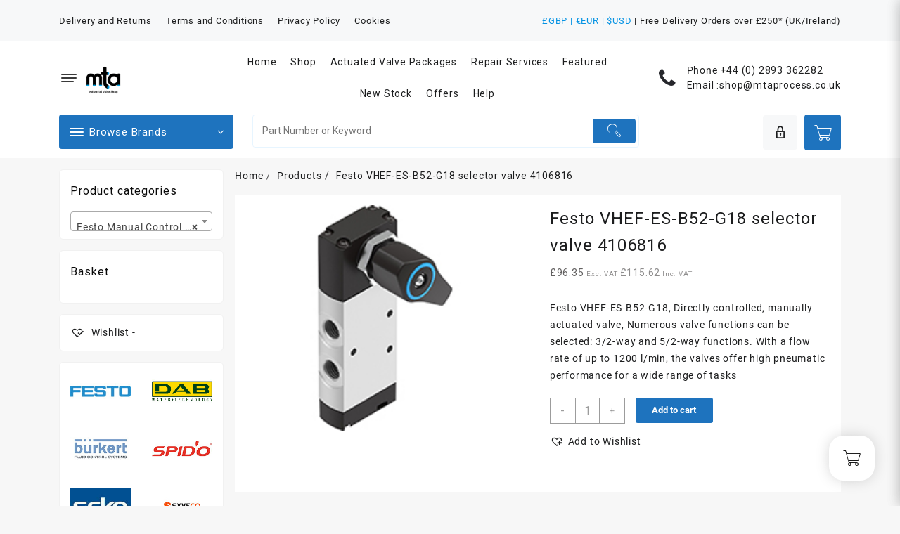

--- FILE ---
content_type: text/html; charset=UTF-8
request_url: https://mtaprocess.co.uk/home/festo-vhef-es-b52-g18-selector-valve-4106816/
body_size: 62257
content:
<!DOCTYPE html><html lang="en-US"><head><meta charset="UTF-8"><meta name="viewport" content="width=device-width, initial-scale=1"><meta name="theme-color" content="#fff" /><link rel="profile" href="http://gmpg.org/xfn/11"><meta name='robots' content='index, follow, max-image-preview:large, max-snippet:-1, max-video-preview:-1' /> <!-- Google Tag Manager for WordPress by gtm4wp.com --> <script data-cfasync="false" data-pagespeed-no-defer>var gtm4wp_datalayer_name="dataLayer";var dataLayer=dataLayer||[];</script> <!-- End Google Tag Manager for WordPress by gtm4wp.com --> <!-- This site is optimized with the Yoast SEO Premium plugin v26.1 (Yoast SEO v26.7) - https://yoast.com/wordpress/plugins/seo/ --><title>Festo VHEF-ES-B52-G18 selector valve: For Precise Control</title><meta name="description" content="Enhance your control system with the Festo VHEF-ES-B52-G18 selector valve. Easy to operate and built to last, it&#039;s a must-have for any industry." /><link rel="canonical" href="https://mtaprocess.co.uk/home/festo-vhef-es-b52-g18-selector-valve-4106816/" /> <script type="application/ld+json" class="yoast-schema-graph">{"@context":"https://schema.org","@graph":[{"@type":["WebPage","ItemPage"],"@id":"https://mtaprocess.co.uk/home/festo-vhef-es-b52-g18-selector-valve-4106816/","url":"https://mtaprocess.co.uk/home/festo-vhef-es-b52-g18-selector-valve-4106816/","name":"Festo VHEF-ES-B52-G18 selector valve: For Precise Control","isPartOf":{"@id":"https://mtaprocess.co.uk/#website"},"primaryImageOfPage":{"@id":"https://mtaprocess.co.uk/home/festo-vhef-es-b52-g18-selector-valve-4106816/#primaryimage"},"image":{"@id":"https://mtaprocess.co.uk/home/festo-vhef-es-b52-g18-selector-valve-4106816/#primaryimage"},"thumbnailUrl":"https://mtaprocess.co.uk/wp-content/uploads/2024/02/vhef-4106816-1.jpg","description":"Enhance your control system with the Festo VHEF-ES-B52-G18 selector valve. Easy to operate and built to last, it's a must-have for any industry.","breadcrumb":{"@id":"https://mtaprocess.co.uk/home/festo-vhef-es-b52-g18-selector-valve-4106816/#breadcrumb"},"inLanguage":"en-US","potentialAction":{"@type":"BuyAction","target":"https://mtaprocess.co.uk/home/festo-vhef-es-b52-g18-selector-valve-4106816/"}},{"@type":"ImageObject","inLanguage":"en-US","@id":"https://mtaprocess.co.uk/home/festo-vhef-es-b52-g18-selector-valve-4106816/#primaryimage","url":"https://mtaprocess.co.uk/wp-content/uploads/2024/02/vhef-4106816-1.jpg","contentUrl":"https://mtaprocess.co.uk/wp-content/uploads/2024/02/vhef-4106816-1.jpg","width":240,"height":193,"caption":"Festo VHEF-ES-B52-G18 selector valve 4106816"},{"@type":"BreadcrumbList","@id":"https://mtaprocess.co.uk/home/festo-vhef-es-b52-g18-selector-valve-4106816/#breadcrumb","itemListElement":[{"@type":"ListItem","position":1,"name":"Home","item":"https://mtaprocess.co.uk/"},{"@type":"ListItem","position":2,"name":"Industrial Valve Shop","item":"https://mtaprocess.co.uk/shop-wooshop-v1/"},{"@type":"ListItem","position":3,"name":"Festo VHEF-ES-B52-G18 selector valve 4106816"}]},{"@type":"WebSite","@id":"https://mtaprocess.co.uk/#website","url":"https://mtaprocess.co.uk/","name":"MTA Components Ltd","description":"Industrial Valve Shop","publisher":{"@id":"https://mtaprocess.co.uk/#organization"},"alternateName":"MTA Process","potentialAction":[{"@type":"SearchAction","target":{"@type":"EntryPoint","urlTemplate":"https://mtaprocess.co.uk/?s={search_term_string}"},"query-input":{"@type":"PropertyValueSpecification","valueRequired":true,"valueName":"search_term_string"}}],"inLanguage":"en-US"},{"@type":"Organization","@id":"https://mtaprocess.co.uk/#organization","name":"MTA Components Ltd","alternateName":"MTA Process","url":"https://mtaprocess.co.uk/","logo":{"@type":"ImageObject","inLanguage":"en-US","@id":"https://mtaprocess.co.uk/#/schema/logo/image/","url":"https://mtaprocess.co.uk/wp-content/uploads/2023/12/preloader-mta-logo-150x150-1.png","contentUrl":"https://mtaprocess.co.uk/wp-content/uploads/2023/12/preloader-mta-logo-150x150-1.png","width":150,"height":150,"caption":"MTA Components Ltd"},"image":{"@id":"https://mtaprocess.co.uk/#/schema/logo/image/"},"sameAs":["https://mastodon.social/@mtacomponents"],"description":"MTA Components Ltd, Industrial valves specialists for process equipment. We are an Official Festo Partner Around 30,000 catalogue products, customised components, ready-to-install solutions and a corresponding range of services make us a strong and reliable partner – in factory automation and the process industry worldwide. We are an Official Burkert Partner Burkert is the leading partner in fluid control systems, Applications: level control, flow control, pressure control, temperature control, analysis control, dosing technology. Actuated Valve Packages We build to your specifications, Electric and pneumatic, assembled and tested in-house. See our shop for completed projects. Our Industry markets are Food, Brewing and Dairy, Pool and Spa and Chemical, Water, Mining and Energy, as well as Pharmaceutical, Wastewater treatment, Power gen. and Distillery, Petrochemical, Automotive, Electronic and Steam. Festo, Burkert, CMO Knife Gate valves, Hidroten, Inoxpa, J+J Electric Actuators, Kingdom Valves, Mars Valves, Mival Globe Valves, Seko Pumps, Topworx Switch Box and GO Switches, Ebro Valves, Valsteam Adca, BBC Semisom Pumps, CDR Pumps, DAB Pumps, Spido Pumps, TT Pumps With energy and commitment, our sales team applies their expert knowledge to find the best solutions for your business. With excellent customer service, our customers keep coming back. Find out how we can help your business.","email":"shop@mtaprocess.co.uk","telephone":"02893362282","legalName":"MTA Components Ltd","foundingDate":"2004-01-01","vatID":"GB832474135","numberOfEmployees":{"@type":"QuantitativeValue","minValue":"1","maxValue":"10"}}]}</script> <meta property="product:price:amount" content="96.35" /><meta property="product:price:currency" content="GBP" /><meta property="og:availability" content="instock" /><meta property="product:availability" content="instock" /><meta property="product:retailer_item_id" content="4106816" /><meta property="product:condition" content="new" /> <!-- / Yoast SEO Premium plugin. --><link rel='dns-prefetch' href='//ajax.googleapis.com' /><link rel='dns-prefetch' href='//fonts.googleapis.com' /><style id='wp-img-auto-sizes-contain-inline-css' type='text/css'>img:is([sizes=auto i],[sizes^="auto," i]){contain-intrinsic-size:3000px 1500px}</style><link rel='stylesheet' id='taiowcp-style-css' href='https://mtaprocess.co.uk/wp-content/cache/autoptimize/css/autoptimize_single_b156a2244a8f8613a0c4e56d744d347f.css?ver=3.0.8' type='text/css' media='all' /><style id='taiowcp-style-inline-css' type='text/css'>.cart_fixed_2 .taiowcp-content h4{display:block}.taiowcp-cart-item{background-color:rgba(255,255,255,1)}.taiowcp-content .taiowcp-total{color:#111;font-size:14px}.cart-count-item,.cart_fixed_2 .taiowcp-cart-model .taiowcp-cart-close:after{background-color:#111;color:#fff}.taiowcp-icon img{width:32px}.taiowcp-icon .th-icon{color:#111}.taiowcp-icon .th-icon{font-size:32px}.cart-count-item{display:block}.cart_fixed_1 .taiowcp-content .taiowcp-icon .th-icon{font-size:32px}.cart_fixed_1 .taiowcp-content .taiowcp-icon img{width:32px}.cart_fixed_1 .taiowcp-cart-item{border-radius:32%}.cart_fixed_1 .taiowcp-cart-item{background-color:#fff}.cart_fixed_1 .taiowcp-content .taiowcp-icon .th-icon,.cart_fixed_2 .taiowcp-icon .th-icon{color:#111}.cart_fixed_1 .cart-count-item{background-color:#111;color:#fff}.cart_fixed_1 .cart-count-item{display:block}.cart-heading,.cart_fixed_2 .taiowcp-content{background-color:#fff}.cart-heading .th-icon{color:#111}.cart-heading h4,.cart_fixed_2 .taiowcp-content h4,.cart_fixed_2 .taiowcp-content .taiowcp-total{color:#111}.taiowcp-cart-close:after{color:#111}.taiowcp-cart-model-body,.taiowcp-related-product-cont{background-color:#f3f3f3}.taiowcp .taiowcp-cart-model-body div.taiowcp-woocommerce-mini-cart-item,input[type=number].taiowcp-quantity{background-color:#fff}.taiowcp-cart-model-body div.taiowcp-woocommerce-mini-cart-item .item-product-wrap a{color:#111}.taiowcp-cart-model-body .item-product-wrap .star-rating{color:#e5a632}.taiowcp-cart-model-body div.taiowcp-woocommerce-mini-cart-item .item-product-wrap a.taiowcp-remove-item{color:#ef6238}.quantity-text,input[type=number].taiowcp-quantity,.quantity .amount{color:#111}.item-product-quantity{border-top:1px solid #ebebeb}input[type=number].taiowcp-quantity{border:1px solid #ebebeb}.taiowcp-related-product-title{background-color:#fff}.taiowcp-related-product-title{color:#111}.taiowcp-related-product-cont ul li{background-color:#fff}.taiowcp-related-product-right-area h4 a{color:#111}.taiowcp-related-product-right-area .price{color:#111}.taiowcp-related-product-right-area .star-rating{color:#e5a632}.taiowcp-related-product-right-area a.th-button{background-color:#111!important;color:#fff!important}.taiowcp-payment-title{background:#f3f3f3;color:#111}.taiowcp-cart-model{background-color:#fff}.taiowcp-total-wrap{color:#111}.taiowcp-total-wrap a{color:#111}.taiowcp-cart-model-footer .cart-button .buttons a,.taiowcp-shptgl-cont .woocommerce-shipping-calculator .shipping-calculator-form button{background-color:#111!important;color:#fff!important;border-color:#111}.taiowcp-cart-model-footer .cart-button .button:first-child{color:#111!important;border:1px solid #111}.taiowcp-coupon-box{background:#f3f3f3;border-color:#f3f3f3}.taiowcp-coupon input#taiowcp-coupon-code{color:#111}.taiowcp-coupon input#taiowcp-coupon-code::placeholder{color:#111}.taiowcp-coupon-submit{color:#03cd00}.taiowcp-show-coupon{color:#111}.coupon-list{background:#fff;border-color:rgba(129,129,129,.2)}.taiowcp-coupon-list .code{color:#111;border-color:#111}.coupon-list .desc,.taiowcp-cart-model .taiowcp-coupon-list .owl-carousel .owl-nav .owl-next,.taiowcp-cart-model .taiowcp-coupon-list .owl-carousel .owl-nav .owl-prev{color:#111}.coupon-list .off{color:#4caf50}.coupon-list .taiowcp-coupon-apply-btn.button.added,.coupon-list .taiowcp-coupon-apply-btn.button{border-color:#111;background:#111!important;color:#fff}.taiowcp-coupon-remove-coupon{background:#f6f7f7;color:#111}.taiowcp-coupon-remove-coupon span{color:#ef6238}.taiowcp-notice-box .woocommerce-message,.taiowcp-notice-container .taiowcp-notices li{color:#fff;background:#4db359}.taiowcp-notice-box .woocommerce-error,.taiowcp-notices li.taiowcp-notice-error{color:#fff;background:#b73d3d}.cart_fixed_1 .taiowcp-content{right:36px;bottom:36px;left:auto}.taiowcp-wrap.cart_fixed_2{right:0;left:auto}.cart_fixed_2 .taiowcp-content{border-radius:5px 0 0}.cart_fixed_2 .taiowcp-cart-close{left:-20px}</style><link rel='stylesheet' id='taiowcp-owl.carousel-style-css' href='https://mtaprocess.co.uk/wp-content/cache/autoptimize/css/autoptimize_single_1f84249651713254b17ff5de75b6d80f.css?ver=3.0.8' type='text/css' media='all' /><link rel='stylesheet' id='th-icon-css' href='https://mtaprocess.co.uk/wp-content/cache/autoptimize/css/autoptimize_single_d55df8a9b174c97970becf3d493cd48b.css?ver=3.0.8' type='text/css' media='all' /><link rel='stylesheet' id='openshop-pro-google-fonts-css' href='//fonts.googleapis.com/css?family=Roboto%3A400%2C&#038;display=fallback&#038;ver=1.5.3' type='text/css' media='all' /><style id='wp-block-library-inline-css' type='text/css'>:root{--wp-block-synced-color:#7a00df;--wp-block-synced-color--rgb:122,0,223;--wp-bound-block-color:var(--wp-block-synced-color);--wp-editor-canvas-background:#ddd;--wp-admin-theme-color:#007cba;--wp-admin-theme-color--rgb:0,124,186;--wp-admin-theme-color-darker-10:#006ba1;--wp-admin-theme-color-darker-10--rgb:0,107,160.5;--wp-admin-theme-color-darker-20:#005a87;--wp-admin-theme-color-darker-20--rgb:0,90,135;--wp-admin-border-width-focus:2px}@media (min-resolution:192dpi){:root{--wp-admin-border-width-focus:1.5px}}.wp-element-button{cursor:pointer}:root .has-very-light-gray-background-color{background-color:#eee}:root .has-very-dark-gray-background-color{background-color:#313131}:root .has-very-light-gray-color{color:#eee}:root .has-very-dark-gray-color{color:#313131}:root .has-vivid-green-cyan-to-vivid-cyan-blue-gradient-background{background:linear-gradient(135deg,#00d084,#0693e3)}:root .has-purple-crush-gradient-background{background:linear-gradient(135deg,#34e2e4,#4721fb 50%,#ab1dfe)}:root .has-hazy-dawn-gradient-background{background:linear-gradient(135deg,#faaca8,#dad0ec)}:root .has-subdued-olive-gradient-background{background:linear-gradient(135deg,#fafae1,#67a671)}:root .has-atomic-cream-gradient-background{background:linear-gradient(135deg,#fdd79a,#004a59)}:root .has-nightshade-gradient-background{background:linear-gradient(135deg,#330968,#31cdcf)}:root .has-midnight-gradient-background{background:linear-gradient(135deg,#020381,#2874fc)}:root{--wp--preset--font-size--normal:16px;--wp--preset--font-size--huge:42px}.has-regular-font-size{font-size:1em}.has-larger-font-size{font-size:2.625em}.has-normal-font-size{font-size:var(--wp--preset--font-size--normal)}.has-huge-font-size{font-size:var(--wp--preset--font-size--huge)}.has-text-align-center{text-align:center}.has-text-align-left{text-align:left}.has-text-align-right{text-align:right}.has-fit-text{white-space:nowrap!important}#end-resizable-editor-section{display:none}.aligncenter{clear:both}.items-justified-left{justify-content:flex-start}.items-justified-center{justify-content:center}.items-justified-right{justify-content:flex-end}.items-justified-space-between{justify-content:space-between}.screen-reader-text{border:0;clip-path:inset(50%);height:1px;margin:-1px;overflow:hidden;padding:0;position:absolute;width:1px;word-wrap:normal!important}.screen-reader-text:focus{background-color:#ddd;clip-path:none;color:#444;display:block;font-size:1em;height:auto;left:5px;line-height:normal;padding:15px 23px 14px;text-decoration:none;top:5px;width:auto;z-index:100000}html :where(.has-border-color){border-style:solid}html :where([style*=border-top-color]){border-top-style:solid}html :where([style*=border-right-color]){border-right-style:solid}html :where([style*=border-bottom-color]){border-bottom-style:solid}html :where([style*=border-left-color]){border-left-style:solid}html :where([style*=border-width]){border-style:solid}html :where([style*=border-top-width]){border-top-style:solid}html :where([style*=border-right-width]){border-right-style:solid}html :where([style*=border-bottom-width]){border-bottom-style:solid}html :where([style*=border-left-width]){border-left-style:solid}html :where(img[class*=wp-image-]){height:auto;max-width:100%}:where(figure){margin:0 0 1em}html :where(.is-position-sticky){--wp-admin--admin-bar--position-offset:var(--wp-admin--admin-bar--height,0px)}@media screen and (max-width:600px){html :where(.is-position-sticky){--wp-admin--admin-bar--position-offset:0px}}</style><link rel='stylesheet' id='wc-blocks-style-css' href='https://mtaprocess.co.uk/wp-content/cache/autoptimize/css/autoptimize_single_e2d671c403c7e2bd09b3b298c748d0db.css?ver=wc-10.4.3' type='text/css' media='all' /><style id='global-styles-inline-css' type='text/css'>:root{--wp--preset--aspect-ratio--square:1;--wp--preset--aspect-ratio--4-3:4/3;--wp--preset--aspect-ratio--3-4:3/4;--wp--preset--aspect-ratio--3-2:3/2;--wp--preset--aspect-ratio--2-3:2/3;--wp--preset--aspect-ratio--16-9:16/9;--wp--preset--aspect-ratio--9-16:9/16;--wp--preset--color--black:#000;--wp--preset--color--cyan-bluish-gray:#abb8c3;--wp--preset--color--white:#fff;--wp--preset--color--pale-pink:#f78da7;--wp--preset--color--vivid-red:#cf2e2e;--wp--preset--color--luminous-vivid-orange:#ff6900;--wp--preset--color--luminous-vivid-amber:#fcb900;--wp--preset--color--light-green-cyan:#7bdcb5;--wp--preset--color--vivid-green-cyan:#00d084;--wp--preset--color--pale-cyan-blue:#8ed1fc;--wp--preset--color--vivid-cyan-blue:#0693e3;--wp--preset--color--vivid-purple:#9b51e0;--wp--preset--color--background:#f7f7f7;--wp--preset--color--dark-background:#161c30;--wp--preset--color--light-background:#999;--wp--preset--color--heading:#111;--wp--preset--color--bodytext:#1c1d1e;--wp--preset--color--button-border:#ff0052;--wp--preset--color--accent:#ff0052;--wp--preset--gradient--vivid-cyan-blue-to-vivid-purple:linear-gradient(135deg,#0693e3 0%,#9b51e0 100%);--wp--preset--gradient--light-green-cyan-to-vivid-green-cyan:linear-gradient(135deg,#7adcb4 0%,#00d082 100%);--wp--preset--gradient--luminous-vivid-amber-to-luminous-vivid-orange:linear-gradient(135deg,#fcb900 0%,#ff6900 100%);--wp--preset--gradient--luminous-vivid-orange-to-vivid-red:linear-gradient(135deg,#ff6900 0%,#cf2e2e 100%);--wp--preset--gradient--very-light-gray-to-cyan-bluish-gray:linear-gradient(135deg,#eee 0%,#a9b8c3 100%);--wp--preset--gradient--cool-to-warm-spectrum:linear-gradient(135deg,#4aeadc 0%,#9778d1 20%,#cf2aba 40%,#ee2c82 60%,#fb6962 80%,#fef84c 100%);--wp--preset--gradient--blush-light-purple:linear-gradient(135deg,#ffceec 0%,#9896f0 100%);--wp--preset--gradient--blush-bordeaux:linear-gradient(135deg,#fecda5 0%,#fe2d2d 50%,#6b003e 100%);--wp--preset--gradient--luminous-dusk:linear-gradient(135deg,#ffcb70 0%,#c751c0 50%,#4158d0 100%);--wp--preset--gradient--pale-ocean:linear-gradient(135deg,#fff5cb 0%,#b6e3d4 50%,#33a7b5 100%);--wp--preset--gradient--electric-grass:linear-gradient(135deg,#caf880 0%,#71ce7e 100%);--wp--preset--gradient--midnight:linear-gradient(135deg,#020381 0%,#2874fc 100%);--wp--preset--gradient--vertical-secondary-to-tertiary:linear-gradient(to bottom,var(--wp--preset--color--secondary) 0%,var(--wp--preset--color--tertiary) 100%);--wp--preset--gradient--vertical-secondary-to-background:linear-gradient(to bottom,var(--wp--preset--color--secondary) 0%,var(--wp--preset--color--background) 100%);--wp--preset--gradient--vertical-tertiary-to-background:linear-gradient(to bottom,var(--wp--preset--color--tertiary) 0%,var(--wp--preset--color--background) 100%);--wp--preset--gradient--diagonal-primary-to-heading:linear-gradient(to bottom right,var(--wp--preset--color--primary) 0%,var(--wp--preset--color--heading) 100%);--wp--preset--gradient--diagonal-secondary-to-background:linear-gradient(to bottom right,var(--wp--preset--color--secondary) 50%,var(--wp--preset--color--background) 50%);--wp--preset--gradient--diagonal-background-to-secondary:linear-gradient(to bottom right,var(--wp--preset--color--background) 50%,var(--wp--preset--color--secondary) 50%);--wp--preset--gradient--diagonal-tertiary-to-background:linear-gradient(to bottom right,var(--wp--preset--color--tertiary) 50%,var(--wp--preset--color--background) 50%);--wp--preset--gradient--diagonal-background-to-tertiary:linear-gradient(to bottom right,var(--wp--preset--color--background) 50%,var(--wp--preset--color--tertiary) 50%);--wp--preset--font-size--small:15px;--wp--preset--font-size--medium:16px;--wp--preset--font-size--large:clamp(28px,4.2vw,32px);--wp--preset--font-size--x-large:42px;--wp--preset--font-size--tiny:13px;--wp--preset--font-size--extra-small:14px;--wp--preset--font-size--upper-heading:18px;--wp--preset--font-size--normal:clamp(18px,1.6vw,20px);--wp--preset--font-size--content-heading:clamp(22px,4.2vw,24px);--wp--preset--font-size--extra-large:clamp(32px,6vw,36px);--wp--preset--font-size--huge:clamp(36px,5.2vw,80px);--wp--preset--spacing--20:.44rem;--wp--preset--spacing--30:.67rem;--wp--preset--spacing--40:1rem;--wp--preset--spacing--50:1.5rem;--wp--preset--spacing--60:2.25rem;--wp--preset--spacing--70:3.38rem;--wp--preset--spacing--80:5.06rem;--wp--preset--shadow--natural:6px 6px 9px rgba(0,0,0,.2);--wp--preset--shadow--deep:12px 12px 50px rgba(0,0,0,.4);--wp--preset--shadow--sharp:6px 6px 0px rgba(0,0,0,.2);--wp--preset--shadow--outlined:6px 6px 0px -3px #fff,6px 6px #000;--wp--preset--shadow--crisp:6px 6px 0px #000;--wp--custom--spacing--baseline:16px;--wp--custom--spacing--gap--horizontal:clamp( calc( 1.5 * var( --wp--custom--spacing--baseline ) ), 2.222vw, calc( 2 * var( --wp--custom--spacing--baseline ) ) );--wp--custom--spacing--gap--vertical:clamp( calc( 1.5 * var( --wp--custom--spacing--baseline ) ), 3.333vw, calc( 3 * var( --wp--custom--spacing--baseline ) ) );--wp--custom--spacing--gutter:clamp( calc( 1.5 * var( --wp--custom--spacing--baseline ) ), 3.333vw, calc( 3 * var( --wp--custom--spacing--baseline ) ) );--wp--custom--spacing--outer:var(--wp--custom--spacing--gutter);--wp--custom--spacing--small:min(24px, 6.4vw)}:root{--wp--style--global--content-size:800px;--wp--style--global--wide-size:1280px}:where(body){margin:0}.wp-site-blocks>.alignleft{float:left;margin-right:2em}.wp-site-blocks>.alignright{float:right;margin-left:2em}.wp-site-blocks>.aligncenter{justify-content:center;margin-left:auto;margin-right:auto}:where(.wp-site-blocks)>*{margin-block-start:24px;margin-block-end:0}:where(.wp-site-blocks)>:first-child{margin-block-start:0}:where(.wp-site-blocks)>:last-child{margin-block-end:0}:root{--wp--style--block-gap:24px}:root :where(.is-layout-flow)>:first-child{margin-block-start:0}:root :where(.is-layout-flow)>:last-child{margin-block-end:0}:root :where(.is-layout-flow)>*{margin-block-start:24px;margin-block-end:0}:root :where(.is-layout-constrained)>:first-child{margin-block-start:0}:root :where(.is-layout-constrained)>:last-child{margin-block-end:0}:root :where(.is-layout-constrained)>*{margin-block-start:24px;margin-block-end:0}:root :where(.is-layout-flex){gap:24px}:root :where(.is-layout-grid){gap:24px}.is-layout-flow>.alignleft{float:left;margin-inline-start:0;margin-inline-end:2em}.is-layout-flow>.alignright{float:right;margin-inline-start:2em;margin-inline-end:0}.is-layout-flow>.aligncenter{margin-left:auto !important;margin-right:auto !important}.is-layout-constrained>.alignleft{float:left;margin-inline-start:0;margin-inline-end:2em}.is-layout-constrained>.alignright{float:right;margin-inline-start:2em;margin-inline-end:0}.is-layout-constrained>.aligncenter{margin-left:auto !important;margin-right:auto !important}.is-layout-constrained>:where(:not(.alignleft):not(.alignright):not(.alignfull)){max-width:var(--wp--style--global--content-size);margin-left:auto !important;margin-right:auto !important}.is-layout-constrained>.alignwide{max-width:var(--wp--style--global--wide-size)}body .is-layout-flex{display:flex}.is-layout-flex{flex-wrap:wrap;align-items:center}.is-layout-flex>:is(*,div){margin:0}body .is-layout-grid{display:grid}.is-layout-grid>:is(*,div){margin:0}body{background-color:var(--wp--preset--color--background);color:var(--wp--preset--color--bodytext);font-family:var(--wp--preset--font-family--poppins);font-size:var(--wp--preset--font-size--medium);line-height:normal;padding-top:0;padding-right:0;padding-bottom:0;padding-left:0}a:where(:not(.wp-element-button)){color:var(--wp--preset--color--heading);text-decoration:underline}:root :where(a:where(:not(.wp-element-button)):hover){color:var(--wp--preset--color--accent);text-decoration:none}:root :where(a:where(:not(.wp-element-button)):focus){text-decoration:none}:root :where(a:where(:not(.wp-element-button)):active){text-decoration:none}h1{font-family:var(--wp--preset--font-family--poppins);font-size:var(--wp--preset--font-size--large);line-height:normal}h2{font-family:var(--wp--preset--font-family--poppins);font-size:var(--wp--preset--font-size--upper-heading);line-height:normal}h3{font-family:var(--wp--preset--font-family--poppins);font-size:var(--wp--preset--font-size--content-heading);line-height:normal}h4{font-family:var(--wp--preset--font-family--poppins);font-size:var(--wp--preset--font-size--normal);line-height:normal}h5{font-family:var(--wp--preset--font-family--poppins);font-size:var(--wp--preset--font-size--medium);line-height:normal}h6{font-family:var(--wp--preset--font-family--poppins);font-size:var(--wp--preset--font-size--extra-small);line-height:normal}:root :where(.wp-element-button,.wp-block-button__link){background-color:#32373c;border-width:0;color:#fff;font-family:inherit;font-size:inherit;font-style:inherit;font-weight:inherit;letter-spacing:inherit;line-height:inherit;padding-top:calc(0.667em + 2px);padding-right:calc(1.333em + 2px);padding-bottom:calc(0.667em + 2px);padding-left:calc(1.333em + 2px);text-decoration:none;text-transform:inherit}.has-black-color{color:var(--wp--preset--color--black) !important}.has-cyan-bluish-gray-color{color:var(--wp--preset--color--cyan-bluish-gray) !important}.has-white-color{color:var(--wp--preset--color--white) !important}.has-pale-pink-color{color:var(--wp--preset--color--pale-pink) !important}.has-vivid-red-color{color:var(--wp--preset--color--vivid-red) !important}.has-luminous-vivid-orange-color{color:var(--wp--preset--color--luminous-vivid-orange) !important}.has-luminous-vivid-amber-color{color:var(--wp--preset--color--luminous-vivid-amber) !important}.has-light-green-cyan-color{color:var(--wp--preset--color--light-green-cyan) !important}.has-vivid-green-cyan-color{color:var(--wp--preset--color--vivid-green-cyan) !important}.has-pale-cyan-blue-color{color:var(--wp--preset--color--pale-cyan-blue) !important}.has-vivid-cyan-blue-color{color:var(--wp--preset--color--vivid-cyan-blue) !important}.has-vivid-purple-color{color:var(--wp--preset--color--vivid-purple) !important}.has-background-color{color:var(--wp--preset--color--background) !important}.has-dark-background-color{color:var(--wp--preset--color--dark-background) !important}.has-light-background-color{color:var(--wp--preset--color--light-background) !important}.has-heading-color{color:var(--wp--preset--color--heading) !important}.has-bodytext-color{color:var(--wp--preset--color--bodytext) !important}.has-button-border-color{color:var(--wp--preset--color--button-border) !important}.has-accent-color{color:var(--wp--preset--color--accent) !important}.has-black-background-color{background-color:var(--wp--preset--color--black) !important}.has-cyan-bluish-gray-background-color{background-color:var(--wp--preset--color--cyan-bluish-gray) !important}.has-white-background-color{background-color:var(--wp--preset--color--white) !important}.has-pale-pink-background-color{background-color:var(--wp--preset--color--pale-pink) !important}.has-vivid-red-background-color{background-color:var(--wp--preset--color--vivid-red) !important}.has-luminous-vivid-orange-background-color{background-color:var(--wp--preset--color--luminous-vivid-orange) !important}.has-luminous-vivid-amber-background-color{background-color:var(--wp--preset--color--luminous-vivid-amber) !important}.has-light-green-cyan-background-color{background-color:var(--wp--preset--color--light-green-cyan) !important}.has-vivid-green-cyan-background-color{background-color:var(--wp--preset--color--vivid-green-cyan) !important}.has-pale-cyan-blue-background-color{background-color:var(--wp--preset--color--pale-cyan-blue) !important}.has-vivid-cyan-blue-background-color{background-color:var(--wp--preset--color--vivid-cyan-blue) !important}.has-vivid-purple-background-color{background-color:var(--wp--preset--color--vivid-purple) !important}.has-background-background-color{background-color:var(--wp--preset--color--background) !important}.has-dark-background-background-color{background-color:var(--wp--preset--color--dark-background) !important}.has-light-background-background-color{background-color:var(--wp--preset--color--light-background) !important}.has-heading-background-color{background-color:var(--wp--preset--color--heading) !important}.has-bodytext-background-color{background-color:var(--wp--preset--color--bodytext) !important}.has-button-border-background-color{background-color:var(--wp--preset--color--button-border) !important}.has-accent-background-color{background-color:var(--wp--preset--color--accent) !important}.has-black-border-color{border-color:var(--wp--preset--color--black) !important}.has-cyan-bluish-gray-border-color{border-color:var(--wp--preset--color--cyan-bluish-gray) !important}.has-white-border-color{border-color:var(--wp--preset--color--white) !important}.has-pale-pink-border-color{border-color:var(--wp--preset--color--pale-pink) !important}.has-vivid-red-border-color{border-color:var(--wp--preset--color--vivid-red) !important}.has-luminous-vivid-orange-border-color{border-color:var(--wp--preset--color--luminous-vivid-orange) !important}.has-luminous-vivid-amber-border-color{border-color:var(--wp--preset--color--luminous-vivid-amber) !important}.has-light-green-cyan-border-color{border-color:var(--wp--preset--color--light-green-cyan) !important}.has-vivid-green-cyan-border-color{border-color:var(--wp--preset--color--vivid-green-cyan) !important}.has-pale-cyan-blue-border-color{border-color:var(--wp--preset--color--pale-cyan-blue) !important}.has-vivid-cyan-blue-border-color{border-color:var(--wp--preset--color--vivid-cyan-blue) !important}.has-vivid-purple-border-color{border-color:var(--wp--preset--color--vivid-purple) !important}.has-background-border-color{border-color:var(--wp--preset--color--background) !important}.has-dark-background-border-color{border-color:var(--wp--preset--color--dark-background) !important}.has-light-background-border-color{border-color:var(--wp--preset--color--light-background) !important}.has-heading-border-color{border-color:var(--wp--preset--color--heading) !important}.has-bodytext-border-color{border-color:var(--wp--preset--color--bodytext) !important}.has-button-border-border-color{border-color:var(--wp--preset--color--button-border) !important}.has-accent-border-color{border-color:var(--wp--preset--color--accent) !important}.has-vivid-cyan-blue-to-vivid-purple-gradient-background{background:var(--wp--preset--gradient--vivid-cyan-blue-to-vivid-purple) !important}.has-light-green-cyan-to-vivid-green-cyan-gradient-background{background:var(--wp--preset--gradient--light-green-cyan-to-vivid-green-cyan) !important}.has-luminous-vivid-amber-to-luminous-vivid-orange-gradient-background{background:var(--wp--preset--gradient--luminous-vivid-amber-to-luminous-vivid-orange) !important}.has-luminous-vivid-orange-to-vivid-red-gradient-background{background:var(--wp--preset--gradient--luminous-vivid-orange-to-vivid-red) !important}.has-very-light-gray-to-cyan-bluish-gray-gradient-background{background:var(--wp--preset--gradient--very-light-gray-to-cyan-bluish-gray) !important}.has-cool-to-warm-spectrum-gradient-background{background:var(--wp--preset--gradient--cool-to-warm-spectrum) !important}.has-blush-light-purple-gradient-background{background:var(--wp--preset--gradient--blush-light-purple) !important}.has-blush-bordeaux-gradient-background{background:var(--wp--preset--gradient--blush-bordeaux) !important}.has-luminous-dusk-gradient-background{background:var(--wp--preset--gradient--luminous-dusk) !important}.has-pale-ocean-gradient-background{background:var(--wp--preset--gradient--pale-ocean) !important}.has-electric-grass-gradient-background{background:var(--wp--preset--gradient--electric-grass) !important}.has-midnight-gradient-background{background:var(--wp--preset--gradient--midnight) !important}.has-vertical-secondary-to-tertiary-gradient-background{background:var(--wp--preset--gradient--vertical-secondary-to-tertiary) !important}.has-vertical-secondary-to-background-gradient-background{background:var(--wp--preset--gradient--vertical-secondary-to-background) !important}.has-vertical-tertiary-to-background-gradient-background{background:var(--wp--preset--gradient--vertical-tertiary-to-background) !important}.has-diagonal-primary-to-heading-gradient-background{background:var(--wp--preset--gradient--diagonal-primary-to-heading) !important}.has-diagonal-secondary-to-background-gradient-background{background:var(--wp--preset--gradient--diagonal-secondary-to-background) !important}.has-diagonal-background-to-secondary-gradient-background{background:var(--wp--preset--gradient--diagonal-background-to-secondary) !important}.has-diagonal-tertiary-to-background-gradient-background{background:var(--wp--preset--gradient--diagonal-tertiary-to-background) !important}.has-diagonal-background-to-tertiary-gradient-background{background:var(--wp--preset--gradient--diagonal-background-to-tertiary) !important}.has-small-font-size{font-size:var(--wp--preset--font-size--small) !important}.has-medium-font-size{font-size:var(--wp--preset--font-size--medium) !important}.has-large-font-size{font-size:var(--wp--preset--font-size--large) !important}.has-x-large-font-size{font-size:var(--wp--preset--font-size--x-large) !important}.has-tiny-font-size{font-size:var(--wp--preset--font-size--tiny) !important}.has-extra-small-font-size{font-size:var(--wp--preset--font-size--extra-small) !important}.has-upper-heading-font-size{font-size:var(--wp--preset--font-size--upper-heading) !important}.has-normal-font-size{font-size:var(--wp--preset--font-size--normal) !important}.has-content-heading-font-size{font-size:var(--wp--preset--font-size--content-heading) !important}.has-extra-large-font-size{font-size:var(--wp--preset--font-size--extra-large) !important}.has-huge-font-size{font-size:var(--wp--preset--font-size--huge) !important}</style><link rel='stylesheet' id='lswssp-public-css-css' href='https://mtaprocess.co.uk/wp-content/cache/autoptimize/css/autoptimize_single_07fcd6cd1f74d1da700f8f9a15d78702.css?ver=3.3.5' type='text/css' media='all' /><link rel='stylesheet' id='awesome-admin-css' href='https://mtaprocess.co.uk/wp-content/plugins/tf-numbers-number-counter-animaton/assets/css/font-awesome.min.css?ver=1' type='text/css' media='all' /><link rel='stylesheet' id='tf_numbers-style-css' href='https://mtaprocess.co.uk/wp-content/cache/autoptimize/css/autoptimize_single_720f0a4ce3611845eac1af89a71f31bc.css?ver=1' type='text/css' media='all' /><link rel='stylesheet' id='widgetopts-styles-css' href='https://mtaprocess.co.uk/wp-content/cache/autoptimize/css/autoptimize_single_47c53c6ddea8675d3514d99fe66dd2e6.css?ver=4.1.3' type='text/css' media='all' /><link rel='stylesheet' id='wccs-fontawesome-css' href='https://mtaprocess.co.uk/wp-content/cache/autoptimize/css/autoptimize_single_c495654869785bc3df60216616814ad1.css?ver=4.4.2' type='text/css' media='all' /><link rel='stylesheet' id='wccs-owlcarousel-css' href='https://mtaprocess.co.uk/wp-content/cache/autoptimize/css/autoptimize_single_a5eb9d15239ef65e433c9493b033d73f.css?ver=4.4.2' type='text/css' media='all' /><link rel='stylesheet' id='wccs-owltheme-default-css' href='https://mtaprocess.co.uk/wp-content/cache/autoptimize/css/autoptimize_single_74392d6773e308e6a7db2c1f35fa310b.css?ver=4.4.2' type='text/css' media='all' /><link rel='stylesheet' id='wc-category-slider-css' href='https://mtaprocess.co.uk/wp-content/cache/autoptimize/css/autoptimize_single_d3c83a4b070d38f84c288d2a94078611.css?ver=4.4.2' type='text/css' media='all' /><link rel='stylesheet' id='photoswipe-css' href='https://mtaprocess.co.uk/wp-content/plugins/woocommerce/assets/css/photoswipe/photoswipe.min.css?ver=10.4.3' type='text/css' media='all' /><link rel='stylesheet' id='photoswipe-default-skin-css' href='https://mtaprocess.co.uk/wp-content/plugins/woocommerce/assets/css/photoswipe/default-skin/default-skin.min.css?ver=10.4.3' type='text/css' media='all' /><link rel='stylesheet' id='woocommerce-layout-css' href='https://mtaprocess.co.uk/wp-content/cache/autoptimize/css/autoptimize_single_e98f5279cacaef826050eb2595082e77.css?ver=10.4.3' type='text/css' media='all' /><link rel='stylesheet' id='woocommerce-smallscreen-css' href='https://mtaprocess.co.uk/wp-content/cache/autoptimize/css/autoptimize_single_59d266c0ea580aae1113acb3761f7ad5.css?ver=10.4.3' type='text/css' media='only screen and (max-width: 768px)' /><link rel='stylesheet' id='woocommerce-general-css' href='https://mtaprocess.co.uk/wp-content/cache/autoptimize/css/autoptimize_single_0a5cfa15a1c3bce6319a071a84e71e83.css?ver=10.4.3' type='text/css' media='all' /><style id='woocommerce-inline-inline-css' type='text/css'>.woocommerce form .form-row .required{visibility:visible}</style><link rel='stylesheet' id='wcz-frontend-css' href='https://mtaprocess.co.uk/wp-content/cache/autoptimize/css/autoptimize_single_87749ba52377d5b77e448993765600df.css?ver=2.6.3' type='text/css' media='all' /><link rel='stylesheet' id='wp-components-css' href='https://mtaprocess.co.uk/wp-includes/css/dist/components/style.min.css?ver=6.9' type='text/css' media='all' /><link rel='stylesheet' id='godaddy-styles-css' href='https://mtaprocess.co.uk/wp-content/cache/autoptimize/css/autoptimize_single_0793ca35f5d388181a5e6c01688af110.css?ver=2.0.2' type='text/css' media='all' /><link rel='stylesheet' id='brands-styles-css' href='https://mtaprocess.co.uk/wp-content/cache/autoptimize/css/autoptimize_single_48d56016b20f151be4f24ba6d0eb1be4.css?ver=10.4.3' type='text/css' media='all' /><link rel='preload' as='font' type='font/woff2' crossorigin='anonymous' id='tinvwl-webfont-font-css' href='https://mtaprocess.co.uk/wp-content/plugins/ti-woocommerce-wishlist/assets/fonts/tinvwl-webfont.woff2?ver=xu2uyi'  media='all' /><link rel='stylesheet' id='tinvwl-webfont-css' href='https://mtaprocess.co.uk/wp-content/plugins/ti-woocommerce-wishlist/assets/css/webfont.min.css?ver=2.11.1' type='text/css' media='all' /><link rel='stylesheet' id='tinvwl-css' href='https://mtaprocess.co.uk/wp-content/plugins/ti-woocommerce-wishlist/assets/css/public.min.css?ver=2.11.1' type='text/css' media='all' /><link rel='stylesheet' id='openshop-pro-main-css' href='https://mtaprocess.co.uk/wp-content/themes/openshop-pro/css/minified/openshop-pro.min.css?ver=1.5.3' type='text/css' media='all' /><link rel='stylesheet' id='font-awesome-css' href='https://mtaprocess.co.uk/wp-content/themes/openshop-pro//third-party/fonts/font-awesome/css/font-awesome.min.css?ver=1.5.3' type='text/css' media='all' /><link rel='stylesheet' id='animate-css' href='https://mtaprocess.co.uk/wp-content/themes/openshop-pro/css/minified/animate.min.css?ver=1.5.3' type='text/css' media='all' /><link rel='stylesheet' id='owl.carousel-css-css' href='https://mtaprocess.co.uk/wp-content/themes/openshop-pro/css/minified/owl.carousel.min.css?ver=1.5.3' type='text/css' media='all' /><link rel='stylesheet' id='open-shop-pro-menu-css' href='https://mtaprocess.co.uk/wp-content/themes/openshop-pro/css/minified/open-shop-menu.min.css?ver=1.5.3' type='text/css' media='all' /><link rel='stylesheet' id='open-shop-pro-main-style-css' href='https://mtaprocess.co.uk/wp-content/themes/openshop-pro/css/minified/openshop-pro.min.css?ver=1.5.3' type='text/css' media='all' /><link rel='stylesheet' id='open-shop-pro-style-css' href='https://mtaprocess.co.uk/wp-content/cache/autoptimize/css/autoptimize_single_0303fba477db3147100aaa39a9729c26.css?ver=1.5.3' type='text/css' media='all' /><style id='open-shop-pro-style-inline-css' type='text/css'>@media (min-width:769px){.thunk-logo img,.sticky-header .logo-content img{max-width:50px}}@media (max-width:768px){.thunk-logo img,.sticky-header .logo-content img{max-width:225px}}@media (max-width:550px){.thunk-logo img,.sticky-header .logo-content img{max-width:225px}}.top-header,body.open-shop-dark .top-header{border-bottom-color:#fff}@media (min-width:769px){.top-header .top-header-bar{line-height:35px}}@media (max-width:768px){.top-header .top-header-bar{line-height:35px}}@media (max-width:550px){.top-header .top-header-bar{line-height:35px}}.top-footer,body.open-shop-dark .top-footer{border-bottom-color:#fff}.below-footer,body.open-shop-dark .below-footer{border-top-color:#fff}@media (min-width:769px){.below-footer .below-footer-bar{line-height:79px}}@media (max-width:768px){.below-footer .below-footer-bar{line-height:40px}}@media (max-width:550px){.below-footer .below-footer-bar{line-height:40px}}@media (min-width:769px){.below-footer{border-top-width:40px}}@media (max-width:768px){.below-footer{border-top-width:1px}}@media (max-width:550px){.below-footer{border-top-width:1px}}a:hover,.open-shop-menu li a:hover,.open-shop-menu .current-menu-item a,.woocommerce .thunk-woo-product-list .price,.thunk-product-hover .th-button.add_to_cart_button,.woocommerce ul.products .thunk-product-hover .add_to_cart_button,.woocommerce .thunk-product-hover a.th-butto,.woocommerce ul.products li.product .product_type_variable,.woocommerce ul.products li.product a.button.product_type_grouped,.thunk-compare .compare-button a:hover,.thunk-product-hover .th-button.add_to_cart_button:hover,.woocommerce ul.products .thunk-product-hover .add_to_cart_button :hover,.woocommerce .thunk-product-hover a.th-button:hover,.thunk-product .yith-wcwl-wishlistexistsbrowse.show:before,.thunk-product .yith-wcwl-wishlistaddedbrowse.show:before,.woocommerce ul.products li.product.thunk-woo-product-list .price,.summary .yith-wcwl-add-to-wishlist.show .add_to_wishlist:before,.summary .yith-wcwl-add-to-wishlist .yith-wcwl-wishlistaddedbrowse.show a:before,.summary .yith-wcwl-add-to-wishlist .yith-wcwl-wishlistexistsbrowse.show a:before,.woocommerce .entry-summary a.compare.button.added:before,.header-icon a:hover,.thunk-related-links .nav-links a:hover,.woocommerce .thunk-list-view ul.products li.product.thunk-woo-product-list .price,.woocommerce .woocommerce-error .button,.woocommerce .woocommerce-info .button,.woocommerce .woocommerce-message .button,article.thunk-post-article .thunk-readmore.button,.thunk-wishlist a:hover,.thunk-compare a:hover,.woocommerce .thunk-product-hover a.th-button,.woocommerce ul.cart_list li .woocommerce-Price-amount,.woocommerce ul.product_list_widget li .woocommerce-Price-amount,.open-shop-load-more button,.page-contact .leadform-show-form label,.thunk-contact-col .fa,.summary .yith-wcwl-wishlistaddedbrowse a,.summary .yith-wcwl-wishlistexistsbrowse a,.woocommerce .thunk-product-hover a.product_type_simple,.woosw-btn:hover:before,.woocommerce .woosw-added:before,.wooscp-btn:hover:before,.woocommerce .entry-summary a.th-product-compare-btn.btn-type.th-added-compare{color:#1e73be}.woocommerce .entry-summary a.th-product-compare-btn.btn_type.th-added-compare:before{color:#1e73be}.woocommerce .entry-summary a.th-product-compare-btn.btn_type.th-added-compare,.woocommerce .entry-summary a.th-product-compare-btn.th-added-compare,.woocommerce .entry-summary a.th-product-compare-btn.th-added-compare:before{color:#1e73be}.toggle-cat-wrap,#search-button,.thunk-icon .cart-icon,.single_add_to_cart_button.button.alt,.woocommerce #respond input#submit.alt,.woocommerce a.button.alt,.woocommerce button.button.alt,.woocommerce input.button.alt,.woocommerce #respond input#submit,.woocommerce button.button,.woocommerce input.button,.thunk-woo-product-list .thunk-quickview a,.cat-list a:after,.tagcloud a:hover,.thunk-tags-wrapper a:hover,.btn-main-header,.page-contact .leadform-show-form input[type=submit],.woocommerce .widget_price_filter .open-shop-widget-content .ui-slider .ui-slider-range,.woocommerce .widget_price_filter .open-shop-widget-content .ui-slider .ui-slider-handle,.entry-content form.post-password-form input[type=submit],#openshop-mobile-bar a,#openshop-mobile-bar,.post-slide-widget .owl-carousel .owl-nav button:hover,.woocommerce div.product form.cart .button,.thunk-icon .cart-icon .taiowc-cart-item,header #thaps-search-button,header #thaps-search-button:hover{background:#1e73be}.open-cart p.buttons a:hover,.woocommerce #respond input#submit.alt:hover,.woocommerce a.button.alt:hover,.woocommerce button.button.alt:hover,.woocommerce input.button.alt:hover,.woocommerce #respond input#submit:hover,.woocommerce button.button:hover,.woocommerce input.button:hover,.thunk-slide .owl-nav button.owl-prev:hover,.thunk-slide .owl-nav button.owl-next:hover,.open-shop-slide-post .owl-nav button.owl-prev:hover,.open-shop-slide-post .owl-nav button.owl-next:hover,.thunk-list-grid-switcher a.selected,.thunk-list-grid-switcher a:hover,.woocommerce .woocommerce-error .button:hover,.woocommerce .woocommerce-info .button:hover,.woocommerce .woocommerce-message .button:hover,#searchform [type=submit]:hover,article.thunk-post-article .thunk-readmore.button:hover,.open-shop-load-more button:hover,.woocommerce nav.woocommerce-pagination ul li a:focus,.woocommerce nav.woocommerce-pagination ul li a:hover,.woocommerce nav.woocommerce-pagination ul li span.current,.thunk-top2-slide.owl-carousel .owl-nav button:hover,.product-slide-widget .owl-carousel .owl-nav button:hover,.thunk-slide.thunk-brand .owl-nav button:hover{background-color:#1e73be}.thunk-product-hover .th-button.add_to_cart_button,.woocommerce ul.products .thunk-product-hover .add_to_cart_button,.woocommerce .thunk-product-hover a.th-butto,.woocommerce ul.products li.product .product_type_variable,.woocommerce ul.products li.product a.button.product_type_grouped,.open-cart p.buttons a:hover,.thunk-slide .owl-nav button.owl-prev:hover,.thunk-slide .owl-nav button.owl-next:hover,.open-shop-slide-post .owl-nav button.owl-prev:hover,.open-shop-slide-post .owl-nav button.owl-next:hover,body .woocommerce-tabs .tabs li a:before,.thunk-list-grid-switcher a.selected,.thunk-list-grid-switcher a:hover,.woocommerce .woocommerce-error .button,.woocommerce .woocommerce-info .button,.woocommerce .woocommerce-message .button,#searchform [type=submit]:hover,article.thunk-post-article .thunk-readmore.button,.woocommerce .thunk-product-hover a.th-button,.open-shop-load-more button,.thunk-top2-slide.owl-carousel .owl-nav button:hover,.product-slide-widget .owl-carousel .owl-nav button:hover,.thunk-slide.thunk-brand .owl-nav button:hover,.page-contact .leadform-show-form input[type=submit],.woocommerce .thunk-product-hover a.product_type_simple,.post-slide-widget .owl-carousel .owl-nav button:hover{border-color:#1e73be}.loader{border-right:4px solid #1e73be;border-bottom:4px solid #1e73be;border-left:4px solid #1e73be}body,.woocommerce-error,.woocommerce-info,.woocommerce-message{color:}.site-title span a,.sprt-tel b,.widget.woocommerce .widget-title,.open-widget-content .widget-title,.widget-title,.thunk-title .title,.thunk-hglt-box h6,h2.thunk-post-title a,h1.thunk-post-title,#reply-title,h4.author-header,.page-head h1,.woocommerce div.product .product_title,section.related.products h2,section.upsells.products h2,.woocommerce #reviews #comments h2,.woocommerce table.shop_table thead th,.cart-subtotal,.order-total,.cross-sells h2,.cart_totals h2,.woocommerce-billing-fields h3,.page-head h1 a{color:}a,#open-above-menu.open-shop-menu>li>a{color:}a:hover,#open-above-menu.open-shop-menu>li>a:hover,#open-above-menu.open-shop-menu li a:hover{color:}.open_shop_overlayloader{background-color:#9c9c9}.top-header:before{background:#f7f8f9}.top-header{background-image:url()}.top-header .top-header-bar{color:}.top-header .top-header-bar a{color:}.top-header .top-header-bar a:hover{color:}.main-header:before,.below-header:before{background:}.main-header,.below-header{background-image:url();background-repeat:no-repeat;background-position:center center;background-size:auto;background-attachment:scroll}.site-title span a{color:}.site-title span a:hover{color:}.site-description p{color:}.main-header-col3,.header-support-icon{color:}.main-header-col3 a{color:}.main-header-col3 a:hover{color:}@media screen and (min-width:1024px){#open-shop-menu>li>a{color:}#open-shop-menu>li>a:hover{color:}#open-shop-menu ul.sub-menu{background:}#open-shop-menu li ul.sub-menu li a:hover{background:}#open-shop-menu li ul.sub-menu li a{color:}#open-shop-menu li ul.sub-menu li a:hover{color:}}.toggle-cat-wrap{background:;color:}.cat-icon span{background-color:}.menu-category-list ul[data-menu-style=vertical],.menu-category-list ul[data-menu-style=vertical] li ul.sub-menu{background:}.thunk-product-cat-list li a{color:}.thunk-product-cat-list li a:hover{color:}#search-box input[type=text],select#product_cat{background:;border-color:;color:}#search-box form,.below-header-bar #search-text::placeholder{background:;color:}#search-button{background:;color:}.header-icon a.whishlist{background:;color:}.header-icon a{background:;color:}.thunk-icon .cart-icon a.cart-contents{color:#fff}.thunk-icon .taiowc-icon svg{fill:#fff}.thunk-icon .taiowc-icon .th-icon{color:#fff}.cart-icon .taiowc-content .taiowc-total,.thunk-icon .cart-icon .taiowcp-icon .th-icon,.thunk-icon .cart-icon .taiowcp-content .taiowcp-total,.thunk-icon .cart-icon .taiowc-icon .th-icon,.thunk-icon .cart-icon .taiowc-content .taiowcp-total{color:#fff}.thunk-icon .cart-icon a.cart-contents i{border-right:1px solid #fff}.thunk-icon .cart-icon,.thunk-icon .cart-icon .taiowc-cart-item{background:}.top-footer:before{background:}.top-footer{background-image:url();background-repeat:no-repeat;background-size:auto;background-position:center center;background-attachment:scroll}.top-footer .top-footer-bar{color:}.top-footer .top-footer-bar a{color:}.top-footer .top-footer-bar a:hover{color:}.below-footer:before{background:}.below-footer{background-image:url();background-repeat:no-repeat;background-size:auto;background-position:center center;background-attachment:scroll}.below-footer .below-footer-bar{color:}.below-footer .below-footer-bar a{color:}.below-footer .below-footer-bar a:hover{color:}.widget-footer:before{background:}.widget-footer{background-image:url();background-repeat:no-repeat;background-size:auto;background-position:center center;background-attachment:scroll}.widget-footer h4.widget-title{color:}.widget-footer .widget{color:}.widget-footer .widget a{color:}.widget-footer .widget a:hover{color:}#sidebar-primary .open-shop-widget-content{background:}#sidebar-primary h4.widget-title{color:}#sidebar-primary .open-shop-widget-content{color:}#sidebar-primary .open-shop-widget-content a{color:}#sidebar-primary .open-shop-widget-content a:hover{color:}.thunk-woo-product-list .thunk-product-wrap .thunk-product,.thunk-woo-product-list .thunk-product-wrap .thunk-product .thunk-product-hover,.thunk-product-list-section .thunk-list,.thunk-product-tab-list-section .thunk-list,.thunk-product:hover .thunk-product-hover:before,body.open-shop-dark .thunk-product:hover .thunk-product-hover:before,.product-slide-widget .thunk-product,.product-slide-widget .thunk-product-hover,body.open-shop-dark .header-icon a,body.open-shop-dark .thunk-wishlist a,body.open-shop-dark .thunk-compare a,body.open-shop-dark .sticky-header-col3 .thunk-icon .cart-icon a.cart-contents{background:}.thunk-woo-product-list .thunk-product-wrap .woocommerce-loop-product__title a,.woocommerce ul.products li.product .thunk-product-wrap .thunk-product .woocommerce-loop-product__title,.thunk-product-list-section .thunk-list .thunk-product-content .woocommerce-LoopProduct-title,.thunk-product-tab-list-section .thunk-list .thunk-product-content .woocommerce-LoopProduct-title,.thunk-woo-product-list .woocommerce-loop-product__title a{color:}.woocommerce .thunk-woo-product-list .thunk-product-wrap .star-rating:before,.woocommerce .thunk-woo-product-list .thunk-product-wrap .thunk-product-content .star-rating,.thunk-product-list-section .thunk-list .thunk-product-content .star-rating,.thunk-product-tab-list-section .thunk-list .thunk-product-content .star-rating,.woocommerce .thunk-product-tab-list-section .thunk-list .thunk-product-content .star-rating:before,.woocommerce .thunk-product-content .star-rating,.woocommerce .thunk-product-content .star-rating:before{color:}.woocommerce .thunk-woo-product-list .thunk-product-wrap .price,.woocommerce .thunk-woo-product-list .thunk-product-wrap .thunk-product .thunk-product-content .price,.woocommerce .thunk-woo-product-list .price{color:}.thunk-woo-product-list .thunk-quickview a{background:;color:}.woocommerce .thunk-woo-product-list .thunk-product-hover .th-button.add_to_cart_button,.woocommerce ul.products li.thunk-woo-product-list .thunk-product-wrap .thunk-product .thunk-product-hover .add_to_cart_button{color:;border-color:}.thunk-woo-product-list .thunk-product-wrap .thunk-wishlist a,.thunk-woo-product-list .thunk-product-wrap .thunk-compare a,.thunk-woo-product-list .thunk-product-wrap .thunk-wishlist a:after,.thunk-woo-product-list .thunk-product-wrap .added_to_cart.wc-forward,.product-slide-widget .thunk-product .thunk-wishlist a,.product-slide-widget .thunk-product .thunk-compare a,.product-slide-widget .thunk-wishlist a:after,.woosw-btn:before,.wooscp-btn:before{color:}.thunk-woo-product-list .thunk-product-wrap .thunk-wishlist a:hover,.thunk-woo-product-list .thunk-product-wrap .thunk-compare a:hover,.thunk-woo-product-list .thunk-product-wrap .yith-wcwl-wishlistexistsbrowse.show:before,.product-slide-widget .thunk-product .thunk-wishlist a:hover,.product-slide-widget .thunk-product .thunk-compare a:hover,.woosw-btn:hover:before,.wooscp-btn:hover:before{color:}.woocommerce .thunk-woo-product-list span.onsale{background-color:;color:}.woocommerce div.product .product_title,section.related.products h2,section.upsells.products h2,.woocommerce #reviews #comments h2{color:}.woocommerce .summary .woocommerce-product-rating .star-rating,.woocommerce .summary .star-rating:before,.woocommerce #reviews #comments .star-rating span,.woocommerce p.stars a,.woocommerce .woocommerce-product-rating .star-rating{color:}.woocommerce div.product p.price,.woocommerce div.product span.price{color:}.woocommerce #content div.product div.summary,.woocommerce div.product div.summary,.woocommerce-page #content div.product div.summary,.woocommerce-page div.product div.summary,.woocommerce #reviews #comments ol.commentlist li .comment-text p.meta,.woocommerce-tabs.wc-tabs-wrapper,.single-product .product_meta{color:}.woocommerce-review-link,.woocommerce div.product .woocommerce-tabs ul.tabs li a,.product_meta a{color:}.thunk-single-product-summary-wrap,.woocommerce div.product .woocommerce-tabs .panel,.product_meta,section.related.products ul.products,section.upsells.products ul.products{background:}.slide-content-wrap{background:}.slide-content h2,.slider-content-caption h2 a{color:}.slide-content-wrap p,.slider-content-caption p{color:}a.slide-btn{color:}a.slide-btn:hover{color:}.thunk-to2-slide-list:before,.thunk-slider-section.slide-layout-5 .slides a:before{background:}.thunk-category-slide-section .thunk-title .title{color:}.openshop-site section.thunk-category-slide-section .content-wrap:before,body.open-shop-dark .openshop-site section.thunk-category-slide-section .content-wrap:before,.thunk-cat-text,.total-number{background-color:}section.thunk-category-slide-section .thunk-cat-title a,.cat-layout-3 .cat-content-3 .hover-area .cat-title,.prd-total-number,.cat-list a span{color:#1c1d30}.total-number{color:}section.thunk-product-slide-section .content-wrap:before,body.open-shop-dark section.thunk-product-slide-section .content-wrap:before{background:}section.thunk-product-slide-section .thunk-title .title{color:}section.thunk-product-tab-section .content-wrap:before,body.open-shop-dark section.thunk-product-tab-section .content-wrap:before{background:}section.thunk-product-tab-section .thunk-title .title{color:}section.thunk-product-tab-section .thunk-cat-tab .tab-link li a,section.thunk-product-tab-section ul.dropdown-link>li>a{color:}section.thunk-product-tab-section .thunk-cat-tab .tab-link li a.active,section.thunk-product-tab-section .thunk-cat-tab .tab-link li a:hover,section.thunk-product-tab-section ul.dropdown-link>li>a:hover{color:}section.thunk-product-list-section .content-wrap:before,body.open-shop-dark section.thunk-product-list-section .content-wrap:before{background:}section.thunk-product-list-section .thunk-title .title{color:}section.thunk-product-tab-list-section .content-wrap:before,body.open-shop-dark section.thunk-product-tab-list-section .content-wrap:before{background:}section.thunk-product-tab-list-section .thunk-title .title{color:}section.thunk-product-tab-list-section .thunk-cat-tab .tab-link li a,section.thunk-product-tab-list-section ul.dropdown-link>li>a{color:}section.thunk-product-tab-list-section .thunk-cat-tab .tab-link li a.active,section.thunk-product-tab-list-section .thunk-cat-tab .tab-link li a:hover,section.thunk-product-tab-list-section ul.dropdown-link>li>a:hover{color:}section.thunk-banner-section .content-wrap:before,body.open-shop-dark section.thunk-banner-section .content-wrap:before{background:}section.thunk-brand-section .content-wrap:before,body.open-shop-dark section.thunk-brand-section .content-wrap:before{background:}section.thunk-ribbon-section .content-wrap{background-image:url();background-repeat:repeat-x;background-size:auto;background-position:center center;background-attachment:scroll}.openshop-site section.thunk-ribbon-section .content-wrap:before{background:#1e73be}.openshop-site section.thunk-ribbon-section .content-wrap:before,body.open-shop-dark .openshop-site section.thunk-ribbon-section .content-wrap:before{background:}.thunk-ribbon-content-col1 h3{color:}.ribbon-btn{background:;color:}section.thunk-product-highlight-section .content-wrap:before,body.open-shop-dark section.thunk-product-highlight-section .content-wrap:before{background:}section.thunk-product-highlight-section .thunk-hglt-box h6{color:}section.thunk-product-highlight-section .thunk-hglt-box p{color:}section.thunk-product-highlight-section .thunk-hglt-icon{color:}section.thunk-feature-product-section .content-wrap:before,body.open-shop-dark section.thunk-feature-product-section .content-wrap:before{background:}section.thunk-feature-product-section .thunk-title .title{color:}section.thunk-feature-product-section .thunk-cat-tab .tab-link li a,section.thunk-feature-product-section ul.dropdown-link>li>a{color:}section.thunk-feature-product-section .thunk-cat-tab .tab-link li a.active,section.thunk-feature-product-section .thunk-cat-tab .tab-link li a:hover,section.thunk-feature-product-section ul.dropdown-link>li>a:hover{color:}section.thunk-custom-one-section .thunk-title .title{color:}section.thunk-custom-one-section .content-wrap:before,body.open-shop-dark section.thunk-custom-one-section .content-wrap:before{background:}section.thunk-custom-two-section .thunk-title .title{color:}section.thunk-custom-two-section .content-wrap:before,body.open-shop-dark section.thunk-custom-two-section .content-wrap:before{background:}section.thunk-custom-three-section .thunk-title .title{color:}section.thunk-custom-three-section .content-wrap:before,body.open-shop-dark section.thunk-custom-three-section .content-wrap:before{background:}section.thunk-custom-three-section .thunk-title .title{color:}section.thunk-custom-three-section .content-wrap:before,body.open-shop-dark section.thunk-custom-three-section .content-wrap:before{background:}.thunk-page .thunk-content-wrap,article.thunk-article,article.thunk-post-article,.single article{background:}.entry-content h1{color:}.entry-content h2{color:}.entry-content h3{color:}.entry-content h4{color:}.entry-content h5{color:}.entry-content h6{color:}.sticky-header:before,.search-wrapper:before{background:#fff}.sticky-header,.search-wrapper{background-image:url();background-repeat:no-repeat;background-size:auto;background-position:center center;background-attachment:scroll}.sticky-header .site-title span a{color:}.sticky-header .site-title span a:hover{color:}.sticky-header .site-description p{color:}.sticky-header .open-shop-menu>li>a{color:}.sticky-header .open-shop-menu>li>a:hover{color:}.sticky-header .open-shop-menu ul.sub-menu{background:}.sticky-header .open-shop-menu li ul.sub-menu li a{color:}.sticky-header .open-shop-menu li ul.sub-menu li a:hover{color:}.sticky-header .open-shop-menu li ul.sub-menu li a:hover{background:}.sticky-header .header-icon a,.sticky-header-col3 .thunk-icon .cart-icon a.cart-contents{background:}.sticky-header .header-icon a,.sticky-header-col3 .thunk-icon .cart-icon a.cart-contents,.search-wrapper .search-close-btn,.sticky-header-col3 .tapsp-search-box .th-icon.click-icon,.sticky-header-col3 .thaps-search-box .th-icon.click-icon{color:}.sticky-header .menu-toggle .icon-bar{background:}@media screen and (max-width:1024px){.sider.left,.sider.right,.mobile-menu-active .sider.overcenter,.sticky-mobile-menu-active .sider.overcenter,.mobile-bottom-menu-active .sider.overcenter{background:}.open-shop-menu li a,.sider.overcenter .sider-inner ul.open-shop-menu li a{color:}.open-shop-menu li a:hover,.sider.overcenter .sider-inner ul.open-shop-menu li a:hover{color:}.left .menu-close,.right .menu-close{background:}.right .menu-close a,.left .menu-close a,.overcenter .menu-close-btn{color:}}.open-shop-off-canvas-sidebar-wrapper.from-left .open-shop-off-canvas-sidebar,.open-shop-off-canvas-sidebar-wrapper.from-right .open-shop-off-canvas-sidebar{background:}.open-shop-off-canvas-sidebar .open-shop-widget-content .widget-title{color:}.open-shop-off-canvas-sidebar .open-shop-widget-content li a,.open-shop-off-canvas-sidebar .open-shop-widget-content .title{color:}.open-shop-off-canvas-sidebar .open-shop-widget-content li a:hover,.open-shop-off-canvas-sidebar .open-shop-widget-content .title:hover{color:}.open-shop-off-canvas-sidebar-wrapper .open-shop-widget-content{color:}.open-shop-off-canvas-sidebar-wrapper.from-left .close-bn,.open-shop-off-canvas-sidebar-wrapper.from-right .close-bn{background:}.open-shop-off-canvas-sidebar-wrapper .close{color:}.off-canvas-button span{background:}#move-to-top{background:#1e73be;color:}.about-page-wrapper section.thunk-founder{background-image:url('');background-repeat:no-repeat;background-size:auto;background-position:center center;background-attachment:fixed}.thunk-aboutus-page{background-image:url('');background-repeat:;background-size:;background-position:;background-attachment:}.thunk-aboutus-page:before,body.open-shop-dark .thunk-aboutus-page:before{background-color:}.thunk-service-title,.thunk-founder-title,.testimonial-name,.thunk-counter-title,.thunk-scroller{color:}.thunk-founder-sign,h5.testimonial-position{color:}.thunk-service-description,.thunk-founder-description,.thunk-tetsimonial-description{color:}.counter-content{border-color:}.thunk-counter-wrapper .counter-content:hover{border-color:}.thunk-faq-body-wrap .thunk-content-wrap{background:}.thunk-accordion .ac>.ac-q{background:;color:#1e73be}.thunk-accordion .ac>.ac-a p{color:}.thunk-accordion .accordion-container .ac>.ac-q:after{color:#1e73be}.page-contact .thunk-content-wrap{background:}.thunk-contact-col p,.page-contact .leadform-show-form textarea,.page-contact .leadform-show-form input:not([type]),.page-contact .leadform-show-form input[type=email],.page-contact .leadform-show-form input[type=number],.page-contact .leadform-show-form input[type=password],.page-contact .leadform-show-form input[type=tel],.page-contact .leadform-show-form input[type=url],.page-contact .leadform-show-form input[type=text],.page-contact .leadform-show-form input[type=number]{color:}section.thunk-feature-product-section .content-wrap{padding-right:0;padding-left:0}section.thunk-feature-product-section #thunk-feature-product-tab .owl-nav{right:-67%}body,.open-shop-menu>li>a,button,input,optgroup,select,textarea,.thunk-woo-product-list .woocommerce-loop-product__title a,.thunk-cat-title a,.woocommerce .thunk-woo-product-list .price,.woocommerce #respond input#submit,.woocommerce a.button,.woocommerce button.button,.woocommerce input.button,.woocommerce ul.products li.product .woocommerce-loop-category__title,.woocommerce ul.products li.product .woocommerce-loop-product__title,.woocommerce ul.products li.product h3,th,th a,dt,b,strong,.thunk-product-hover .th-button.add_to_cart_button,.woocommerce ul.products .thunk-product-hover .add_to_cart_button,.woocommerce .thunk-product-hover a.th-butto,.woocommerce ul.products li.product .product_type_variable,.woocommerce ul.products li.product a.button.product_type_grouped,.woocommerce .thunk-product-hover a.th-button,.thunk-ribbon-content-col1 h3{font-family:'Roboto',sans-serif}body,.open-shop-menu>li>a,button,input,optgroup,select,textarea,.thunk-woo-product-list .woocommerce-loop-product__title a,.thunk-cat-title a,.woocommerce .thunk-woo-product-list .price,.woocommerce #respond input#submit,.woocommerce a.button,.woocommerce button.button,.woocommerce input.button,.woocommerce ul.products li.product .woocommerce-loop-category__title,.woocommerce ul.products li.product .woocommerce-loop-product__title,.woocommerce ul.products li.product h3,th,th a,dt,b,strong,.thunk-product-hover .th-button.add_to_cart_button,.woocommerce ul.products .thunk-product-hover .add_to_cart_button,.woocommerce .thunk-product-hover a.th-butto,.woocommerce ul.products li.product .product_type_variable,.woocommerce ul.products li.product a.button.product_type_grouped,.woocommerce .thunk-product-hover a.th-button{font-weight:400;text-transform:}@media (min-width:769px){body{font-size:13px}}@media (max-width:768px){body{font-size:13px}}@media (max-width:550px){body{font-size:13px}}.site-title span a,.menu-category-list .toggle-title,#sidebar-primary h4.widget-title,.thunk-title .title,.page-head h1,h2.thunk-post-title,h1.thunk-post-title,.woocommerce div.product .product_title,section.related.products h2,section.upsells.products h2,.woocommerce #reviews #comments h2,.widget-footer h4.widget-title,.entry-content h2,.entry-content h3{font-family:'Roboto',sans-serif}.site-title span a,.menu-category-list .toggle-title,#sidebar-primary h4.widget-title,.thunk-title .title,.page-head h1,h2.thunk-post-title,h1.thunk-post-title,.woocommerce div.product .product_title,section.related.products h2,section.upsells.products h2,.woocommerce #reviews #comments h2,.widget-footer h4.widget-title,.entry-content h2,.entry-content h3{font-weight:400;text-transform:}.entry-content h1{font-family:'Roboto',sans-serif}.entry-content h1{font-weight:400;text-transform:}@media (min-width:769px){.entry-content h1{font-size:24px}}@media (max-width:768px){.entry-content h1{font-size:24px}}@media (max-width:550px){.entry-content h1{font-size:24px}}.entry-content h2{font-family:'Roboto',sans-serif}.entry-content h2{font-weight:400;text-transform:}.entry-content h3{font-family:'Roboto',sans-serif}.entry-content h3{font-weight:400;text-transform:}.entry-content h4{font-family:'Roboto',sans-serif}.entry-content h4{font-weight:400;text-transform:}.entry-content h5{font-family:'Roboto',sans-serif}.entry-content h5{font-weight:400;text-transform:}.entry-content h6{font-family:'Roboto',sans-serif}.entry-content h6{font-weight:400;text-transform:}</style><link rel='stylesheet' id='dashicons-css' href='https://mtaprocess.co.uk/wp-includes/css/dashicons.min.css?ver=6.9' type='text/css' media='all' /><link rel='stylesheet' id='open-quick-view-css' href='https://mtaprocess.co.uk/wp-content/cache/autoptimize/css/autoptimize_single_827406b937b7bab7ea70f92face0ceb0.css?ver=6.9' type='text/css' media='all' /><link rel='stylesheet' id='wc-sagepaydirect-css' href='https://mtaprocess.co.uk/wp-content/cache/autoptimize/css/autoptimize_single_bd0dc2b41b0ebde4c0d8e7e1a3592a87.css?ver=5.16.1' type='text/css' media='' /><style id='wcz-customizer-custom-css-inline-css' type='text/css'>body.tax-product_cat .woocommerce-breadcrumb,body.tax-product_tag .woocommerce-breadcrumb{display:none !important}body.tax-product_cat header.woocommerce-products-header,body.tax-product_tag header.woocommerce-products-header{display:none !important}div.wcz-new-product-badge span{background-color:#1e73be;color:#fff !important}body.single-product .product_meta .tagged_as{display:none !important}tr.wcz-discamount{color:#333}</style><link rel='stylesheet' id='tapsp-front-style-css' href='https://mtaprocess.co.uk/wp-content/cache/autoptimize/css/autoptimize_single_d3630783f842fdf937d66084689e2ff6.css?ver=4.0.4' type='text/css' media='all' /><style id='tapsp-front-style-inline-css' type='text/css'>.tapsp-search-box{max-width:550px}.tapsp-from-wrap,input[type=text].tapsp-search-autocomplete,.tapsp-box-open .tapsp-icon-arrow{background-color:#fff}.tapsp-from-wrap{background-color:#fff}input[type=text].tapsp-search-autocomplete,input[type=text].tapsp-search-autocomplete::-webkit-input-placeholder{color:#555}.tapsp-from-wrap,.tapsp-autocomplete-suggestions{border-color:#e7f5ff}.tapsp-box-open .tapsp-icon-arrow{border-left-color:#e7f5ff;border-top-color:#e7f5ff}#tapsp-search-button{background:rgba(30,115,190,1);color:}#tapsp-search-button:hover{background:#888;color:#fff}.submit-active #tapsp-search-button .th-icon,.bar_style .th-icon,.icon_style .th-icon{color:}.submit-active #tapsp-search-button:hover .th-icon,.bar_style .th-icon:hover,.icon_style .th-icon:hover{color:}.tapsp-suggestion-heading .tapsp-title,.tapsp-suggestion-heading .tapsp-title strong{color:#555}.tapsp-title,.tapsp-suggestion-taxonomy-product-cat .tapsp-title,.tapsp-suggestion-more .tapsp-title strong{color:#333}.tapsp-sku,.tapsp-desc,.tapsp-price,.tapsp-price del{color:#555}.tapsp-suggestion-heading{border-color:#e7f5ff}.tapsp-cart-button:before{color:#e7f5ff}.tapsp-suggestion-more,.tapsp-suggestion-wrap:hover{background:#f0f0f166}.tapsp-autocomplete-suggestions{background:#fff}.tapsp-title strong{color:rgba(218,178,87,1)}.tapsp-featured:before{color:rgba(30,115,190,1)}.tapsp-cart-button.ajax_add_to_cart span:before,.tapsp-cart-button span:before,.cart-btn-show .added_to_cart:after{color:#333}.tapsp-sale{background:#333;color:#fff}</style> <script type="text/javascript" src="https://mtaprocess.co.uk/wp-includes/js/jquery/jquery.min.js?ver=3.7.1" id="jquery-core-js"></script> <script defer type="text/javascript" src="https://mtaprocess.co.uk/wp-includes/js/jquery/jquery-migrate.min.js?ver=3.4.1" id="jquery-migrate-js"></script> <script defer id="taiowcp-cart-script-js-extra" src="[data-uri]"></script> <script defer type="text/javascript" src="https://mtaprocess.co.uk/wp-content/cache/autoptimize/js/autoptimize_single_be3a32a678a82af7faac3b65f1fb6d6b.js?ver=1" id="taiowcp-cart-script-js"></script> <script defer type="text/javascript" src="https://mtaprocess.co.uk/wp-content/cache/autoptimize/js/autoptimize_single_c5ec8b2c6f13b516df8bf36864990cf5.js?ver=1" id="taiowcp-owl.carousel-script-js"></script> <script defer type="text/javascript" src="https://mtaprocess.co.uk/wp-content/cache/autoptimize/js/autoptimize_single_a474bf331b1e115e9c6009b308139ab1.js?ver=1" id="taiowcp-fly-cart-script-js"></script> <script defer type="text/javascript" src="https://ajax.googleapis.com/ajax/libs/jqueryui/1.12.1/jquery-ui.min.js?ver=6.9" id="taiowcp-jquery-ui-js"></script> <script defer type="text/javascript" src="https://mtaprocess.co.uk/wp-content/cache/autoptimize/js/autoptimize_single_165c6d46a0a4cadbf8781a417517f30f.js?ver=1" id="tf_numbers-js"></script> <script defer type="text/javascript" src="https://mtaprocess.co.uk/wp-content/plugins/woocommerce/assets/js/jquery-blockui/jquery.blockUI.min.js?ver=2.7.0-wc.10.4.3" id="wc-jquery-blockui-js" data-wp-strategy="defer"></script> <script defer id="wc-add-to-cart-js-extra" src="[data-uri]"></script> <script type="text/javascript" src="https://mtaprocess.co.uk/wp-content/plugins/woocommerce/assets/js/frontend/add-to-cart.min.js?ver=10.4.3" id="wc-add-to-cart-js" defer="defer" data-wp-strategy="defer"></script> <script type="text/javascript" src="https://mtaprocess.co.uk/wp-content/plugins/woocommerce/assets/js/flexslider/jquery.flexslider.min.js?ver=2.7.2-wc.10.4.3" id="wc-flexslider-js" defer="defer" data-wp-strategy="defer"></script> <script type="text/javascript" src="https://mtaprocess.co.uk/wp-content/plugins/woocommerce/assets/js/photoswipe/photoswipe.min.js?ver=4.1.1-wc.10.4.3" id="wc-photoswipe-js" defer="defer" data-wp-strategy="defer"></script> <script type="text/javascript" src="https://mtaprocess.co.uk/wp-content/plugins/woocommerce/assets/js/photoswipe/photoswipe-ui-default.min.js?ver=4.1.1-wc.10.4.3" id="wc-photoswipe-ui-default-js" defer="defer" data-wp-strategy="defer"></script> <script defer id="wc-single-product-js-extra" src="[data-uri]"></script> <script type="text/javascript" src="https://mtaprocess.co.uk/wp-content/plugins/woocommerce/assets/js/frontend/single-product.min.js?ver=10.4.3" id="wc-single-product-js" defer="defer" data-wp-strategy="defer"></script> <script defer type="text/javascript" src="https://mtaprocess.co.uk/wp-content/plugins/woocommerce/assets/js/js-cookie/js.cookie.min.js?ver=2.1.4-wc.10.4.3" id="wc-js-cookie-js" data-wp-strategy="defer"></script> <script defer id="woocommerce-js-extra" src="[data-uri]"></script> <script type="text/javascript" src="https://mtaprocess.co.uk/wp-content/plugins/woocommerce/assets/js/frontend/woocommerce.min.js?ver=10.4.3" id="woocommerce-js" defer="defer" data-wp-strategy="defer"></script> <script defer id="WCPAY_ASSETS-js-extra" src="[data-uri]"></script> <script defer type="text/javascript" src="https://mtaprocess.co.uk/wp-includes/js/dist/hooks.min.js?ver=dd5603f07f9220ed27f1" id="wp-hooks-js"></script> <script defer id="wpm-js-extra" src="[data-uri]"></script> <script defer type="text/javascript" src="https://mtaprocess.co.uk/wp-content/plugins/woocommerce-google-adwords-conversion-tracking-tag/js/public/free/wpm-public.p1.min.js?ver=1.54.1" id="wpm-js"></script> <script defer id="tapsp-front-style-js-js-extra" src="[data-uri]"></script> <script defer type="text/javascript" src="https://mtaprocess.co.uk/wp-content/cache/autoptimize/js/autoptimize_single_be73ddef575e091940d0cc2b9d35b2af.js?ver=1" id="tapsp-front-style-js-js"></script> <!-- Google Tag Manager for WordPress by gtm4wp.com --> <!-- GTM Container placement set to automatic --> <script data-cfasync="false" data-pagespeed-no-defer>var dataLayer_content={"pagePostType":"product","pagePostType2":"single-product"};dataLayer.push(dataLayer_content);</script> <script data-cfasync="false" data-pagespeed-no-defer>(function(w,d,s,l,i){w[l]=w[l]||[];w[l].push({'gtm.start':new Date().getTime(),event:'gtm.js'});var f=d.getElementsByTagName(s)[0],j=d.createElement(s),dl=l!='dataLayer'?'&l='+l:'';j.async=true;j.src='//www.googletagmanager.com/gtm.js?id='+i+dl;f.parentNode.insertBefore(j,f);})(window,document,'script','dataLayer','GTM-NNM3QLP7');</script> <!-- End Google Tag Manager for WordPress by gtm4wp.com --><!-- Google site verification - Google for WooCommerce --><meta name="google-site-verification" content="FJOwSJZtb3HlFUa05p3MFWrYG4VrS15fN3g0QXHPrCw" /> <noscript><style>.woocommerce-product-gallery{opacity:1 !important}</style></noscript> <!-- START Pixel Manager for WooCommerce --> <script defer src="[data-uri]"></script> <script defer src="[data-uri]"></script> <!-- END Pixel Manager for WooCommerce --><meta name="pm-dataLayer-meta" content="17037" class="wpmProductId"
 data-id="17037"> <script defer src="[data-uri]"></script> <link rel="icon" href="https://mtaprocess.co.uk/wp-content/uploads/2023/06/cropped-mta-logo-Size-512x512-1-32x32.png" sizes="32x32" /><link rel="icon" href="https://mtaprocess.co.uk/wp-content/uploads/2023/06/cropped-mta-logo-Size-512x512-1-192x192.png" sizes="192x192" /><link rel="apple-touch-icon" href="https://mtaprocess.co.uk/wp-content/uploads/2023/06/cropped-mta-logo-Size-512x512-1-180x180.png" /><meta name="msapplication-TileImage" content="https://mtaprocess.co.uk/wp-content/uploads/2023/06/cropped-mta-logo-Size-512x512-1-270x270.png" /><style type="text/css" id="wp-custom-css">.top-header .textwidget.custom-html-widget,.below-footer .content-html,ul.open-bottom-menu li{font-size:13px;font-family:Roboto-regular}.sprt-tel b{font-family:Roboto-regular}span.woocommerce-Price-amount.amount{font-size:14px}.single .woocommerce-product-details__short-description,.single .entry-content p,.post-item-content{font-size:14px;line-height:24px;font-family:Roboto-regular}.primary-content-wrap a,.product_meta>span,.sidebar-content-area{font-family:Roboto-regular;font-size:14px}span.sprt-tel,span.sprt-eml{font-size:14px}li.trail-item.trail-end{font-family:'Roboto';font-size:14px}.container{max-width:90%}</style><style id="sccss">#toggle-toothed:checked~.toothed-desc,#toggle-cylinder:checked~.toothed-desc,#toggle-index:checked~.toothed-desc{max-height:500px !important}.page-id-28228 ul.wp-block-list{list-style-position:outside;padding-left:1.2em;text-align:left}body.page-id-19386 .entry-title{display:none}body.page-id-19386 .custom-title-image{width:100%;height:auto;display:block;margin:60px 0 30px;max-width:100% !important;padding:0 !important;margin-left:0 !important;margin-right:0 !important}body.page-id-19386 .entry-content p{font-size:16px;line-height:1.7;margin-bottom:1.4em}body.page-id-19386 .entry-content strong{font-weight:700}.page-id-19386 ul li{margin-bottom:.75em}body.page-id-19386 .swiper-slide{width:600px !important;height:400px !important;overflow:hidden !important}body.page-id-19386 .swiper-slide img{width:100% !important;height:100% !important;object-fit:cover !important;display:block !important;margin:0 auto !important}body.page-id-19386 .swiper-wrapper{max-width:700px !important;margin-left:auto !important;margin-right:auto !important}body.page-id-19386 .swiper-slide *{color:#000 !important;font-weight:700 !important;text-shadow:1px 1px 2px rgba(255,255,255,.8)}.page-id-28228 .elementor-widget-container,.page-id-28228 .elementor-text-editor{max-width:100% !important;width:100% !important;text-align:left !important}.product span.new{display:none !important}.woocommerce ul.products li.product{display:block;text-align:center;margin-bottom:20px}.woocommerce ul.products li.product img{max-width:200px;height:auto;margin:0 auto;display:block}.woocommerce ul.products li.product .woocommerce-loop-product__title,.woocommerce ul.products li.product .price,.woocommerce ul.products li.product .woocommerce-product-details__short-description{text-align:center;margin:10px 0 5px}.woocommerce ul.products li.product .button{display:inline-block;margin:5px auto 0 auto;text-align:center}</style><!-- Global site tag (gtag.js) - Google Ads: AW-11282785521 - Google for WooCommerce --> <script defer src="https://www.googletagmanager.com/gtag/js?id=AW-11282785521"></script> <script defer src="[data-uri]"></script> <link rel='stylesheet' id='select2-css' href='https://mtaprocess.co.uk/wp-content/cache/autoptimize/css/autoptimize_single_e3e811600e32258de0b9ba53c7798db8.css?ver=10.4.3' type='text/css' media='all' /><link rel='stylesheet' id='mailpoet_public-css' href='https://mtaprocess.co.uk/wp-content/cache/autoptimize/css/autoptimize_single_b1f0906e2cdb50419a039194586df550.css?ver=6.9' type='text/css' media='all' /><link rel='stylesheet' id='mailpoet_custom_fonts_0-css' href='https://fonts.googleapis.com/css?family=Abril+FatFace%3A400%2C400i%2C700%2C700i%7CAlegreya%3A400%2C400i%2C700%2C700i%7CAlegreya+Sans%3A400%2C400i%2C700%2C700i%7CAmatic+SC%3A400%2C400i%2C700%2C700i%7CAnonymous+Pro%3A400%2C400i%2C700%2C700i%7CArchitects+Daughter%3A400%2C400i%2C700%2C700i%7CArchivo%3A400%2C400i%2C700%2C700i%7CArchivo+Narrow%3A400%2C400i%2C700%2C700i%7CAsap%3A400%2C400i%2C700%2C700i%7CBarlow%3A400%2C400i%2C700%2C700i%7CBioRhyme%3A400%2C400i%2C700%2C700i%7CBonbon%3A400%2C400i%2C700%2C700i%7CCabin%3A400%2C400i%2C700%2C700i%7CCairo%3A400%2C400i%2C700%2C700i%7CCardo%3A400%2C400i%2C700%2C700i%7CChivo%3A400%2C400i%2C700%2C700i%7CConcert+One%3A400%2C400i%2C700%2C700i%7CCormorant%3A400%2C400i%2C700%2C700i%7CCrimson+Text%3A400%2C400i%2C700%2C700i%7CEczar%3A400%2C400i%2C700%2C700i%7CExo+2%3A400%2C400i%2C700%2C700i%7CFira+Sans%3A400%2C400i%2C700%2C700i%7CFjalla+One%3A400%2C400i%2C700%2C700i%7CFrank+Ruhl+Libre%3A400%2C400i%2C700%2C700i%7CGreat+Vibes%3A400%2C400i%2C700%2C700i&#038;ver=6.9' type='text/css' media='all' /><link rel='stylesheet' id='mailpoet_custom_fonts_1-css' href='https://fonts.googleapis.com/css?family=Heebo%3A400%2C400i%2C700%2C700i%7CIBM+Plex%3A400%2C400i%2C700%2C700i%7CInconsolata%3A400%2C400i%2C700%2C700i%7CIndie+Flower%3A400%2C400i%2C700%2C700i%7CInknut+Antiqua%3A400%2C400i%2C700%2C700i%7CInter%3A400%2C400i%2C700%2C700i%7CKarla%3A400%2C400i%2C700%2C700i%7CLibre+Baskerville%3A400%2C400i%2C700%2C700i%7CLibre+Franklin%3A400%2C400i%2C700%2C700i%7CMontserrat%3A400%2C400i%2C700%2C700i%7CNeuton%3A400%2C400i%2C700%2C700i%7CNotable%3A400%2C400i%2C700%2C700i%7CNothing+You+Could+Do%3A400%2C400i%2C700%2C700i%7CNoto+Sans%3A400%2C400i%2C700%2C700i%7CNunito%3A400%2C400i%2C700%2C700i%7COld+Standard+TT%3A400%2C400i%2C700%2C700i%7COxygen%3A400%2C400i%2C700%2C700i%7CPacifico%3A400%2C400i%2C700%2C700i%7CPoppins%3A400%2C400i%2C700%2C700i%7CProza+Libre%3A400%2C400i%2C700%2C700i%7CPT+Sans%3A400%2C400i%2C700%2C700i%7CPT+Serif%3A400%2C400i%2C700%2C700i%7CRakkas%3A400%2C400i%2C700%2C700i%7CReenie+Beanie%3A400%2C400i%2C700%2C700i%7CRoboto+Slab%3A400%2C400i%2C700%2C700i&#038;ver=6.9' type='text/css' media='all' /><link rel='stylesheet' id='mailpoet_custom_fonts_2-css' href='https://fonts.googleapis.com/css?family=Ropa+Sans%3A400%2C400i%2C700%2C700i%7CRubik%3A400%2C400i%2C700%2C700i%7CShadows+Into+Light%3A400%2C400i%2C700%2C700i%7CSpace+Mono%3A400%2C400i%2C700%2C700i%7CSpectral%3A400%2C400i%2C700%2C700i%7CSue+Ellen+Francisco%3A400%2C400i%2C700%2C700i%7CTitillium+Web%3A400%2C400i%2C700%2C700i%7CUbuntu%3A400%2C400i%2C700%2C700i%7CVarela%3A400%2C400i%2C700%2C700i%7CVollkorn%3A400%2C400i%2C700%2C700i%7CWork+Sans%3A400%2C400i%2C700%2C700i%7CYatra+One%3A400%2C400i%2C700%2C700i&#038;ver=6.9' type='text/css' media='all' /><link rel='stylesheet' id='tf-footer-style-css' href='https://mtaprocess.co.uk/wp-content/plugins/tf-numbers-number-counter-animaton/inc/tf-footer-style.css?ver=1137' type='text/css' media='all' /></head><body class="wp-singular product-template-default single single-product postid-17037 wp-custom-logo wp-embed-responsive wp-theme-openshop-pro theme-openshop-pro woocommerce woocommerce-page woocommerce-no-js wcz-woocommerce tinvwl-theme-style taiowcp open-shop-dark"> <!-- GTM Container placement set to automatic --> <!-- Google Tag Manager (noscript) --> <noscript><iframe src="https://www.googletagmanager.com/ns.html?id=GTM-NNM3QLP7" height="0" width="0" style="display:none;visibility:hidden" aria-hidden="true"></iframe></noscript> <!-- End Google Tag Manager (noscript) --><script defer src="[data-uri]"></script> <div class="open_shop_overlayloader"><div class="open-shop-pre-loader"><img src="https://mtaprocess.co.uk/wp-content/uploads/2023/12/preloader-mta-logo-150x150-1.png"></div></div><div id="page" class="openshop-site  "><header> <a class="skip-link screen-reader-text" href="#content">Skip to content</a><div class="sticky-header"><div class="container"><div class="sticky-header-bar thnk-col-3"><div class="sticky-header-col1"> <span class="logo-content"><div class="thunk-logo"> <a href="https://mtaprocess.co.uk/" class="custom-logo-link" rel="home"><img width="150" height="150" src="https://mtaprocess.co.uk/wp-content/uploads/2023/12/preloader-mta-logo-150x150-1.png" class="custom-logo" alt="MTA Components Ltd" decoding="async" srcset="https://mtaprocess.co.uk/wp-content/uploads/2023/12/preloader-mta-logo-150x150-1.png 1x,  2x" sizes="(max-width: 150px) 100vw, 150px" /></a></div> </span></div><div class="sticky-header-col2"><nav> <!-- Menu Toggle btn--><div class="menu-toggle"> <button type="button" class="menu-btn" id="menu-btn-stk"><div class="btn"> <span class="icon-bar"></span> <span class="icon-bar"></span> <span class="icon-bar"></span></div> </button></div><div class="sider main  open-shop-menu-hide  left"><div class="sider-inner"><ul id="open-shop-stick-menu" class="open-shop-menu" data-menu-style=horizontal><li id="menu-item-8365" class="menu-item menu-item-type-post_type menu-item-object-page menu-item-8365"><a href="https://mtaprocess.co.uk/my-account/"><span class="open-shop-menu-link">My account</span></a></li><li id="menu-item-8366" class="menu-item menu-item-type-post_type menu-item-object-page menu-item-8366"><a href="https://mtaprocess.co.uk/cart-wooshop-v1/"><span class="open-shop-menu-link">Cart</span></a></li><li id="menu-item-8367" class="menu-item menu-item-type-post_type menu-item-object-page menu-item-8367"><a href="https://mtaprocess.co.uk/checkout-wooshop-v1/"><span class="open-shop-menu-link">Checkout</span></a></li><li id="menu-item-2147480004" class="menu-item menu-item-type-post menu-item-object-page menu-item-2147480004"><a href="https://mtaprocess.co.uk/wishlist/"><span class="open-shop-menu-link"><span class="wishlist_products_counter top_wishlist-heart-plus top_wishlist-" ></span> Wishlist &#8211; <span class="wishlist_products_counter_number"></span></span></a></li></ul></div></div></nav></div><div class="sticky-header-col3"><div class="thunk-icon"><div class="header-icon"> <a class="prd-search-icon"><div id='tapsp-search-box' class="tapsp-search-box icon_style"> <span class="th-icon th-icon-vector-search click-icon" style="color:"></span><div class="tapsp-icon-arrow" style=""></div><form class="tapsp-search-form" action='https://mtaprocess.co.uk/' id='tapsp-search-form' role="search" method='get'><div class="tapsp-from-wrap"> <span class="th-icon th-icon-vector-search icon-style" style="color:"></span> <input id='tapsp-search-autocomplete-1' name='s' placeholder='Part Number or Keyword' class="tapsp-search-autocomplete tapsp-form-control" value='' type="search" title='Search' data-custom-post-type=""/><div class="tapsp-preloader"></div> <input type="hidden" name="post_type" value="product" /> <span class="label label-default" id="selected_option"></span></div></form></div> <!-- mobile flexible --> </a> <span><a href="https://mtaprocess.co.uk/my-account/"><i class="th-icon th-icon-lock1" aria-hidden="true"></i></a></span></div><div class="cart-icon"><div id="1" class="taiowcp-wrap  taiowcp-slide-right  "> <a class="taiowcp-content" href="#"><h4>Cart</h4><div class="taiowcp-cart-item"><div class="taiowcp-icon"> <span class="th-icon th-icon-Shopping_icons-16"></span></div></div> </a><div class="taiowcp-cart-model"><div class="taiowcp-cart-model-wrap"><div class="taiowcp-cart-model-header"><div class="cart-heading"> <span class="th-icon th-icon-Shopping_icons-16"></span><h4> Cart</h4> <a class="taiowcp-cart-close"></a></div></div><div class="taiowcp-cart-model-body"><p class="woocommerce-mini-cart__empty-message">Your Cart is Empty</p> <a href="https://mtaprocess.co.uk/shop-wooshop-v1/" class="woocommerce-back-to-shop">Back To Shop</a><div class="taiowcp-related-product-cont"> <span class="taiowcp-related-product-title">Product You May Also Like</span><div class="taiowcp-related-wrap"><ul class="taiowcp-related-product-products owl-carousel"><li id="14713" class="taiowcp-related-product-item product"><div class="taiowcp-related-product-left-area"><div class="taiowcp-product-image"> <a href="https://mtaprocess.co.uk/home/festo-vuvg-b10a-b52-zt-f-1p3-solenoid-valve-566449/" class="woocommerce-LoopProduct-link woocommerce-loop-product__link"> <img width="240" height="193" src="https://mtaprocess.co.uk/wp-content/uploads/2024/01/festo-vuvg-566449-1.jpg" class="attachment-woocommerce_thumbnail size-woocommerce_thumbnail wp-post-image" alt="Festo VUVG-B10A-B52-ZT-F-1P3 solenoid valve 566449" /> </a></div></div><div class="taiowcp-related-product-right-area"><h4> <a href="https://mtaprocess.co.uk/home/festo-vuvg-b10a-b52-zt-f-1p3-solenoid-valve-566449/" class="woocommerce-LoopProduct-title woocommerce-loop-product__link">Festo VUVG-B10A-B52-ZT-F-1P3 solenoid valve 566449</a></h4><div class="price"> <span class="woocommerce-Price-amount amount"><span class="woocommerce-Price-currencySymbol">&pound;</span>71.38</span> <small class="woocommerce-price-suffix">Exc. VAT <span class="woocommerce-Price-amount amount"><span class="woocommerce-Price-currencySymbol">&pound;</span>85.66</span> Inc. VAT</small></div> <a href="/home/festo-vhef-es-b52-g18-selector-valve-4106816/?add-to-cart=14713" rel="nofollow" data-product_id="14713" data-product_sku="566449" class="button th-button th-add_to_cart_button th-ajax_add_to_cart"><span class="dashicons dashicons-plus-alt2"></span></a></div></li><li id="14541" class="taiowcp-related-product-item product"><div class="taiowcp-related-product-left-area"><div class="taiowcp-product-image"> <a href="https://mtaprocess.co.uk/home/festo-adngf-40-10-p-a-compact-cylinder-554249/" class="woocommerce-LoopProduct-link woocommerce-loop-product__link"> <img width="240" height="193" src="https://mtaprocess.co.uk/wp-content/uploads/2024/01/festo-adngf-554249-1.jpg" class="attachment-woocommerce_thumbnail size-woocommerce_thumbnail wp-post-image" alt="Festo ADNGF-40-10-P-A compact cylinder 554249" /> </a></div></div><div class="taiowcp-related-product-right-area"><h4> <a href="https://mtaprocess.co.uk/home/festo-adngf-40-10-p-a-compact-cylinder-554249/" class="woocommerce-LoopProduct-title woocommerce-loop-product__link">Festo ADNGF-40-10-P-A compact cylinder 554249</a></h4><div class="price"> <span class="woocommerce-Price-amount amount"><span class="woocommerce-Price-currencySymbol">&pound;</span>127.39</span> <small class="woocommerce-price-suffix">Exc. VAT <span class="woocommerce-Price-amount amount"><span class="woocommerce-Price-currencySymbol">&pound;</span>152.87</span> Inc. VAT</small></div> <a href="/home/festo-vhef-es-b52-g18-selector-valve-4106816/?add-to-cart=14541" rel="nofollow" data-product_id="14541" data-product_sku="554249" class="button th-button th-add_to_cart_button th-ajax_add_to_cart"><span class="dashicons dashicons-plus-alt2"></span></a></div></li><li id="14511" class="taiowcp-related-product-item product"><div class="taiowcp-related-product-left-area"><div class="taiowcp-product-image"> <a href="https://mtaprocess.co.uk/home/festo-adngf-32-20-p-a-compact-cylinder-554241/" class="woocommerce-LoopProduct-link woocommerce-loop-product__link"> <img width="240" height="193" src="https://mtaprocess.co.uk/wp-content/uploads/2024/01/festo-adngf-554241-1.jpg" class="attachment-woocommerce_thumbnail size-woocommerce_thumbnail wp-post-image" alt="Festo ADNGF-32-20-P-A compact cylinder 554241" /> </a></div></div><div class="taiowcp-related-product-right-area"><h4> <a href="https://mtaprocess.co.uk/home/festo-adngf-32-20-p-a-compact-cylinder-554241/" class="woocommerce-LoopProduct-title woocommerce-loop-product__link">Festo ADNGF-32-20-P-A compact cylinder 554241</a></h4><div class="price"> <span class="woocommerce-Price-amount amount"><span class="woocommerce-Price-currencySymbol">&pound;</span>109.68</span> <small class="woocommerce-price-suffix">Exc. VAT <span class="woocommerce-Price-amount amount"><span class="woocommerce-Price-currencySymbol">&pound;</span>131.62</span> Inc. VAT</small></div> <a href="/home/festo-vhef-es-b52-g18-selector-valve-4106816/?add-to-cart=14511" rel="nofollow" data-product_id="14511" data-product_sku="554241" class="button th-button th-add_to_cart_button th-ajax_add_to_cart"><span class="dashicons dashicons-plus-alt2"></span></a></div></li><li id="4655" class="taiowcp-related-product-item product"><div class="taiowcp-related-product-left-area"><div class="taiowcp-product-image"> <a href="https://mtaprocess.co.uk/home/burkert-type-6213-solenoid-3-8-bsp-brass-nbr-110vac-221600/" class="woocommerce-LoopProduct-link woocommerce-loop-product__link"> <img width="240" height="193" src="https://mtaprocess.co.uk/wp-content/uploads/2023/03/burkert-type-6213-14.jpg" class="attachment-woocommerce_thumbnail size-woocommerce_thumbnail wp-post-image" alt="Burkert Type 6213 Solenoid 3/8&quot; BSP Brass NBR 110VAC, 221600" /> </a></div></div><div class="taiowcp-related-product-right-area"><h4> <a href="https://mtaprocess.co.uk/home/burkert-type-6213-solenoid-3-8-bsp-brass-nbr-110vac-221600/" class="woocommerce-LoopProduct-title woocommerce-loop-product__link">Burkert Type 6213 Solenoid 3/8&quot; BSP Brass NBR 110VAC, 221600</a></h4><div class="price"> <span class="woocommerce-Price-amount amount"><span class="woocommerce-Price-currencySymbol">&pound;</span>81.50</span> <small class="woocommerce-price-suffix">Exc. VAT <span class="woocommerce-Price-amount amount"><span class="woocommerce-Price-currencySymbol">&pound;</span>97.80</span> Inc. VAT</small></div> <a href="/home/festo-vhef-es-b52-g18-selector-valve-4106816/?add-to-cart=4655" rel="nofollow" data-product_id="4655" data-product_sku="221600" class="button th-button th-add_to_cart_button th-ajax_add_to_cart"><span class="dashicons dashicons-plus-alt2"></span></a></div></li><li id="28070" class="taiowcp-related-product-item product"><div class="taiowcp-related-product-left-area"><div class="taiowcp-product-image"> <a href="https://mtaprocess.co.uk/home/dgsl-8-20-p1a-mini-slide-543933/" class="woocommerce-LoopProduct-link woocommerce-loop-product__link"> <img width="320" height="250" src="https://mtaprocess.co.uk/wp-content/uploads/2025/03/DGSL-8-20-P1A-mini-slide-543933-1-320x250.jpg" class="attachment-woocommerce_thumbnail size-woocommerce_thumbnail wp-post-image" alt="DGSL-8-20-P1A mini slide 543933" /> </a></div></div><div class="taiowcp-related-product-right-area"><h4> <a href="https://mtaprocess.co.uk/home/dgsl-8-20-p1a-mini-slide-543933/" class="woocommerce-LoopProduct-title woocommerce-loop-product__link">DGSL-8-20-P1A mini slide 543933</a></h4><div class="price"> <span class="woocommerce-Price-amount amount"><span class="woocommerce-Price-currencySymbol">&pound;</span>527.42</span> <small class="woocommerce-price-suffix">Exc. VAT <span class="woocommerce-Price-amount amount"><span class="woocommerce-Price-currencySymbol">&pound;</span>632.90</span> Inc. VAT</small></div> <a href="/home/festo-vhef-es-b52-g18-selector-valve-4106816/?add-to-cart=28070" rel="nofollow" data-product_id="28070" data-product_sku="543933" class="button th-button th-add_to_cart_button th-ajax_add_to_cart"><span class="dashicons dashicons-plus-alt2"></span></a></div></li></ul></div></div> <script defer src="[data-uri]"></script> </div><div class="taiowcp-cart-model-footer"><div class="cart-total"> <span class="taiowcp-payment-title"> Payment Details </span><div class="taiowcp-total-wrap"><div class="taiowcp-subtotal"> <span class="taiowcp-label"> Sub Total </span> <span class="taiowcp-value"> <span class="woocommerce-Price-amount amount"><span class="woocommerce-Price-currencySymbol">&pound;</span>0.00</span> </span></div></div></div><div class="taiowcp-coupon-list-content"><div class="taiowcp-coupon-list valid"><div class="taiowcp-coupon-list-wrap owl-carousel"></div></div> <script defer src="[data-uri]"></script> </div><div class="cart-button"><p class="buttons normal"> <a href="https://mtaprocess.co.uk/cart-wooshop-v1/" class="button wc-forward">View cart</a><a href="https://mtaprocess.co.uk/checkout-wooshop-v1/" class="button checkout wc-forward">Checkout</a></p></div></div></div><div class="taiowcp-notice-box"> <span class="taiowcp-notice"></span></div></div></div></div></div></div></div></div></div><div class="search-wrapper"><div class="container"><div class="search-close"><a class="search-close-btn"></a></div><div id='tapsp-search-box' class="tapsp-search-box  submit-active  default_style"><form id='tapsp-search-form'  action='https://mtaprocess.co.uk/'  role="search" class="tapsp-search-form"  method='get'><div class="tapsp-from-wrap"> <input id='tapsp-search-autocomplete-2' name='s' placeholder='Part Number or Keyword' class="tapsp-search-autocomplete tapsp-form-control" value='' type="search" title='Search' data-custom-post-type="" /><div class="tapsp-preloader"> <span class="tapsp_loader-css"></span></div> <button id='tapsp-search-button' value="Submit" type='submit'> <span class="th-icon th-icon-vector-search icon-style" style="color:"></span> </button> <input type="hidden" name="post_type" value="product" /> <span class="label label-default" id="selected_option"></span></div></form></div> <!-- Bar style   --></div></div> <!-- sticky header --><div class="top-header"><div class="container"><div class="top-header-bar thnk-col-2"><div class="top-header-col1"> <!-- Menu Toggle btn--><nav><div class="menu-toggle"> <button type="button" class="menu-btn" id="menu-btn-abv"><div class="btn"> <span class="icon-bar"></span> <span class="icon-bar"></span> <span class="icon-bar"></span></div> </button></div><div class="sider above open-shop-menu-hide  left"><div class="sider-inner"><ul id="open-above-menu" class="open-shop-menu" data-menu-style=horizontal><li id="menu-item-470" class="menu-item menu-item-type-post_type menu-item-object-page menu-item-470"><a href="https://mtaprocess.co.uk/delivery-and-returns/"><span class="open-shop-menu-link">Delivery and Returns</span></a></li><li id="menu-item-471" class="menu-item menu-item-type-post_type menu-item-object-page menu-item-471"><a href="https://mtaprocess.co.uk/terms-and-conditions/"><span class="open-shop-menu-link">Terms and Conditions</span></a></li><li id="menu-item-472" class="menu-item menu-item-type-post_type menu-item-object-page menu-item-privacy-policy menu-item-472"><a rel="privacy-policy" href="https://mtaprocess.co.uk/privacy-policy/"><span class="open-shop-menu-link">Privacy Policy</span></a></li><li id="menu-item-473" class="menu-item menu-item-type-post_type menu-item-object-page menu-item-473"><a href="https://mtaprocess.co.uk/cookies/"><span class="open-shop-menu-link">Cookies</span></a></li></ul></div></div></nav></div><div class="top-header-col2"><div class="content-widget"><div id="custom_html-5" class="widget_text widget widget_custom_html"><div class="textwidget custom-html-widget"><p class="has-vivid-cyan-blue-color has-text-color has-link-color">£GBP | €EUR | $USD <a href="https://mtaprocess.co.uk/delivery-and-returns">|  Free Delivery Orders over £250* (UK/Ireland)</a></p></div></div></div></div></div> <!-- end top-header-bar --></div></div> <!-- end top-header --><div class="main-header mhdrdefault callto center  bfr-logo"><div class="container"><div class="main-header-bar thnk-col-3"><div class="main-header-col1"> <span class="logo-content"><div class="thunk-logo"> <a href="https://mtaprocess.co.uk/" class="custom-logo-link" rel="home"><img width="150" height="150" src="https://mtaprocess.co.uk/wp-content/uploads/2023/12/preloader-mta-logo-150x150-1.png" class="custom-logo" alt="MTA Components Ltd" decoding="async" srcset="https://mtaprocess.co.uk/wp-content/uploads/2023/12/preloader-mta-logo-150x150-1.png 1x,  2x" sizes="(max-width: 150px) 100vw, 150px" /></a></div> </span> <span class="canvas-icon"> <a href="#" class="off-canvas-button"> <span class="cnv-top"></span> <span class="cnv-top"></span> <span class="cnv-bot"></span> </a> </span></div><div class="main-header-col2"><nav> <!-- Menu Toggle btn--><div class="menu-toggle"> <button type="button" class="menu-btn" id="menu-btn"><div class="btn"> <span class="icon-bar"></span> <span class="icon-bar"></span> <span class="icon-bar"></span></div> </button></div><div class="sider main  open-shop-menu-hide left"><div class="sider-inner"><ul id="open-shop-menu" class="open-shop-menu" data-menu-style=horizontal><li id="menu-item-8273" class="menu-item menu-item-type-post_type menu-item-object-page menu-item-home menu-item-8273"><a href="https://mtaprocess.co.uk/"><span class="open-shop-menu-link">Home</span></a></li><li id="menu-item-8291" class="menu-item menu-item-type-post_type menu-item-object-page current_page_parent menu-item-8291"><a href="https://mtaprocess.co.uk/shop-wooshop-v1/"><span class="open-shop-menu-link">Shop</span></a></li><li id="menu-item-28361" class="menu-item menu-item-type-post_type menu-item-object-page menu-item-28361"><a href="https://mtaprocess.co.uk/actuated-valve-packages/"><span class="open-shop-menu-link">Actuated Valve Packages</span></a></li><li id="menu-item-28287" class="menu-item menu-item-type-post_type menu-item-object-page menu-item-28287"><a href="https://mtaprocess.co.uk/repair-services/"><span class="open-shop-menu-link">Repair Services</span></a></li><li id="menu-item-6110" class="menu-item menu-item-type-post_type menu-item-object-page menu-item-6110"><a href="https://mtaprocess.co.uk/best-sellers/"><span class="open-shop-menu-link">Featured</span></a></li><li id="menu-item-6117" class="menu-item menu-item-type-post_type menu-item-object-page menu-item-6117"><a href="https://mtaprocess.co.uk/new-stock/"><span class="open-shop-menu-link">New Stock</span></a></li><li id="menu-item-6128" class="menu-item menu-item-type-post_type menu-item-object-page menu-item-6128"><a href="https://mtaprocess.co.uk/shop-our-special-offers/"><span class="open-shop-menu-link">Offers</span></a></li><li id="menu-item-6369" class="menu-item menu-item-type-post_type menu-item-object-page menu-item-6369"><a href="https://mtaprocess.co.uk/product-help/"><span class="open-shop-menu-link">Help</span></a></li></ul></div></div></nav></div><div class="main-header-col3"><div class="header-support-wrap"><div class="header-support-icon"> <i class="fa fa-phone" aria-hidden="true"></i></div><div class="header-support-content"> <span class="sprt-tel"><b>Phone</b> <a href="tel:+44 (0) 2893 362282">+44 (0) 2893 362282</a></span> <span class="sprt-eml">Email :<a href="mailto:shop@mtaprocess.co.uk">shop@mtaprocess.co.uk</a></span></div></div></div></div> <!-- end main-header-bar --></div></div> <!-- end main-header --><div class="below-header  mhdrdefault center"><div class="container"><div class="below-header-bar thnk-col-3"><div class="below-header-col1"><div class="menu-category-list toogleclose"><div class="toggle-cat-wrap"><p class="cat-toggle"> <span class="cat-icon"> <span class="cat-top"></span> <span class="cat-top"></span> <span class="cat-bot"></span> </span> <span class="toggle-title"> Browse Brands </span> <span class="toggle-icon"></span></p></div><ul class="product-cat-list thunk-product-cat-list" data-menu-style="vertical"><li class="cat-item cat-item-1091"><a href="https://mtaprocess.co.uk/product-category/pumps/">Pumps</a><ul class='children'><li class="cat-item cat-item-1092"><a href="https://mtaprocess.co.uk/product-category/pumps/centrifugal/">Centrifugal Pumps</a></li><li class="cat-item cat-item-1093"><a href="https://mtaprocess.co.uk/product-category/pumps/dosing/">Dosing Pumps</a></li><li class="cat-item cat-item-1095"><a href="https://mtaprocess.co.uk/product-category/pumps/submersible/">Submersible Pumps</a></li><li class="cat-item cat-item-1103"><a href="https://mtaprocess.co.uk/product-category/pumps/dab/">DAB</a></li><li class="cat-item cat-item-1104"><a href="https://mtaprocess.co.uk/product-category/pumps/lowara-pumps/">Lowara</a></li><li class="cat-item cat-item-1105"><a href="https://mtaprocess.co.uk/product-category/pumps/spido/">Spido</a></li><li class="cat-item cat-item-1106"><a href="https://mtaprocess.co.uk/product-category/pumps/spido-submersible/">Spido Submersible</a></li></ul></li><li class="cat-item cat-item-1136"><a href="https://mtaprocess.co.uk/product-category/sferaco/">Sferaco</a></li><li class="cat-item cat-item-1150"><a href="https://mtaprocess.co.uk/product-category/etg-valves/">ETG</a></li><li class="cat-item cat-item-858"><a href="https://mtaprocess.co.uk/product-category/lowara/">Lowara</a><ul class='children'><li class="cat-item cat-item-859"><a href="https://mtaprocess.co.uk/product-category/lowara/lowara-pumps-lnee/">Lowara Pumps LNEE</a></li></ul></li><li class="cat-item cat-item-1096"><a href="https://mtaprocess.co.uk/product-category/valves/">Valves</a><ul class='children'><li class="cat-item cat-item-1125"><a href="https://mtaprocess.co.uk/product-category/valves/ebrolugged/">Ebro Lugged</a></li><li class="cat-item cat-item-1135"><a href="https://mtaprocess.co.uk/product-category/valves/sferaco-wafer/">Sferaco Wafer</a></li><li class="cat-item cat-item-1148"><a href="https://mtaprocess.co.uk/product-category/valves/mars-50-10/">Mars 50-10</a></li><li class="cat-item cat-item-1149"><a href="https://mtaprocess.co.uk/product-category/valves/etg-2pce/">ETG 2 Piece Ball Valve</a></li><li class="cat-item cat-item-1151"><a href="https://mtaprocess.co.uk/product-category/valves/etg-3pce/">ETG 3 Piece Ball Valve</a></li><li class="cat-item cat-item-1099"><a href="https://mtaprocess.co.uk/product-category/valves/globevalves/">Globe Valves</a></li><li class="cat-item cat-item-1153"><a href="https://mtaprocess.co.uk/product-category/valves/tuning-2pce-iso/">Tuning 2 Piece ISO Mount Ball Valve</a></li><li class="cat-item cat-item-1102"><a href="https://mtaprocess.co.uk/product-category/valves/hidroten-valves/">Hidroten</a></li><li class="cat-item cat-item-1154"><a href="https://mtaprocess.co.uk/product-category/valves/tuning-3pce-iso/">Tuning 3 Piece ISO Mount Ball Valve</a></li><li class="cat-item cat-item-1157"><a href="https://mtaprocess.co.uk/product-category/valves/tuning-cs-flanged/">Tuning Carbon Steel Flanged Valves</a></li><li class="cat-item cat-item-1158"><a href="https://mtaprocess.co.uk/product-category/valves/tuning-ss-flanged/">Tuning Stainless Steel Flanged Valves</a></li><li class="cat-item cat-item-1177"><a href="https://mtaprocess.co.uk/product-category/valves/cmo-manual/">CMO Manual</a></li><li class="cat-item cat-item-1178"><a href="https://mtaprocess.co.uk/product-category/valves/cmo-actuated/">CMO Actuated</a></li><li class="cat-item cat-item-1107"><a href="https://mtaprocess.co.uk/product-category/valves/sferacolugged/">Sferaco Lugged Butterfly Valves</a></li><li class="cat-item cat-item-1124"><a href="https://mtaprocess.co.uk/product-category/valves/ebrowafer/">Ebro Wafer</a></li></ul></li><li class="cat-item cat-item-1152"><a href="https://mtaprocess.co.uk/product-category/tuning/">Tuning</a></li><li class="cat-item cat-item-1201"><a href="https://mtaprocess.co.uk/product-category/gauges/">Gauges</a><ul class='children'><li class="cat-item cat-item-1203"><a href="https://mtaprocess.co.uk/product-category/gauges/pressure-gauge-63mm/">Pressure Gauge 63mm</a></li><li class="cat-item cat-item-1206"><a href="https://mtaprocess.co.uk/product-category/gauges/temperature-gauge-100mm/">Temperature Gauge 100mm</a></li><li class="cat-item cat-item-1207"><a href="https://mtaprocess.co.uk/product-category/gauges/compound-gauge-63mm/">Compound Gauge 63mm</a></li><li class="cat-item cat-item-1208"><a href="https://mtaprocess.co.uk/product-category/gauges/vacuum-gauge-63mm/">Vacuum Gauge 63mm</a></li><li class="cat-item cat-item-1202"><a href="https://mtaprocess.co.uk/product-category/gauges/pressure-gauge-100mm/">Pressure Gauge 100mm</a></li></ul></li><li class="cat-item cat-item-724"><a href="https://mtaprocess.co.uk/product-category/spido-pumps/">Spido Pumps</a><ul class='children'><li class="cat-item cat-item-725"><a href="https://mtaprocess.co.uk/product-category/spido-pumps/spido-drain-pumps/">Spido Drain Pumps</a><ul class='children'><li class="cat-item cat-item-727"><a href="https://mtaprocess.co.uk/product-category/spido-pumps/spido-drain-pumps/spido-drain-pumps-ecc-190-evacuation-pump/">Spido Drain Pumps ECC 190 evacuation pump</a></li><li class="cat-item cat-item-728"><a href="https://mtaprocess.co.uk/product-category/spido-pumps/spido-drain-pumps/spido-drain-pumps-ecc-pro-300-drainage-pump/">Spido Drain Pumps ECC PRO 300 drainage pump</a></li><li class="cat-item cat-item-729"><a href="https://mtaprocess.co.uk/product-category/spido-pumps/spido-drain-pumps/spido-drain-pumps-ecc-pro-400-drainage-pump/">Spido Drain Pumps ECC PRO 400 drainage pump</a></li></ul></li><li class="cat-item cat-item-730"><a href="https://mtaprocess.co.uk/product-category/spido-pumps/spido-watering-pumps/">Spido Watering Pumps</a><ul class='children'><li class="cat-item cat-item-731"><a href="https://mtaprocess.co.uk/product-category/spido-pumps/spido-watering-pumps/spido-watering-pumps-ecop-160-manual-watering-pump/">Spido Watering Pumps ECOP 160 manual watering pump</a></li><li class="cat-item cat-item-732"><a href="https://mtaprocess.co.uk/product-category/spido-pumps/spido-watering-pumps/spido-classic-jetinox-800-manual-watering-pump/">Spido Classic JETINOX 800 manual watering pump</a></li></ul></li></ul></li><li class="cat-item cat-item-735"><a href="https://mtaprocess.co.uk/product-category/tt-pumps/">TT Pumps</a><ul class='children'><li class="cat-item cat-item-749"><a href="https://mtaprocess.co.uk/product-category/tt-pumps/level-control/">Level Control</a><ul class='children'><li class="cat-item cat-item-750"><a href="https://mtaprocess.co.uk/product-category/tt-pumps/level-control/tt-pumps-level-control-float-switches-flo103/">TT Pumps Level Control Float Switches FLO103</a></li></ul></li></ul></li><li class="cat-item cat-item-743"><a href="https://mtaprocess.co.uk/product-category/cdr-pumps/">CDR Pumps</a><ul class='children'><li class="cat-item cat-item-744"><a href="https://mtaprocess.co.uk/product-category/cdr-pumps/cdr-mag-drive-pumps/">CDR Mag Drive Pumps</a><ul class='children'><li class="cat-item cat-item-745"><a href="https://mtaprocess.co.uk/product-category/cdr-pumps/cdr-mag-drive-pumps/cdr-mag-drive-pumps-small-stn/">CDR Mag Drive Pumps Small STN</a></li></ul></li></ul></li><li class="cat-item cat-item-752"><a href="https://mtaprocess.co.uk/product-category/dab-pumps/">DAB Pumps</a><ul class='children'><li class="cat-item cat-item-753"><a href="https://mtaprocess.co.uk/product-category/dab-pumps/dab-self-priming-pumps/">DAB Self Priming Pumps</a><ul class='children'><li class="cat-item cat-item-754"><a href="https://mtaprocess.co.uk/product-category/dab-pumps/dab-self-priming-pumps/dab-self-priming-pumps-jet-82-t/">DAB Self Priming Pumps JET 82 T</a></li></ul></li><li class="cat-item cat-item-756"><a href="https://mtaprocess.co.uk/product-category/dab-pumps/dab-peripheral-centrifugal-pumps/">DAB Peripheral Centrifugal Pumps</a><ul class='children'><li class="cat-item cat-item-757"><a href="https://mtaprocess.co.uk/product-category/dab-pumps/dab-peripheral-centrifugal-pumps/dab-peripheral-centrifugal-pumps-kps30-16m/">DAB Peripheral Centrifugal Pumps KPS30/16M</a></li></ul></li></ul></li><li class="cat-item cat-item-809"><a href="https://mtaprocess.co.uk/product-category/alitair/">Alitair</a><ul class='children'><li class="cat-item cat-item-810"><a href="https://mtaprocess.co.uk/product-category/alitair/alitair-solenoid-valves/">Alitair Solenoid Valves</a><ul class='children'><li class="cat-item cat-item-811"><a href="https://mtaprocess.co.uk/product-category/alitair/alitair-solenoid-valves/alitair-solenoid-valves-3-2-24vdc/">Alitair Solenoid Valves 3/2 24VDC</a></li><li class="cat-item cat-item-812"><a href="https://mtaprocess.co.uk/product-category/alitair/alitair-solenoid-valves/alitair-solenoid-valves-3-2-230vac/">Alitair Solenoid Valves 3/2 230VAC</a></li><li class="cat-item cat-item-813"><a href="https://mtaprocess.co.uk/product-category/alitair/alitair-solenoid-valves/alitair-solenoid-valves-5-2-230vac/">Alitair Solenoid Valves 5/2 230VAC</a></li><li class="cat-item cat-item-814"><a href="https://mtaprocess.co.uk/product-category/alitair/alitair-solenoid-valves/alitair-solenoid-valves-5-2-24vdc/">Alitair Solenoid Valves 5/2 24VDC</a></li></ul></li></ul></li><li class="cat-item cat-item-815"><a href="https://mtaprocess.co.uk/product-category/vuaqua/">Vuaqua</a><ul class='children'><li class="cat-item cat-item-816"><a href="https://mtaprocess.co.uk/product-category/vuaqua/vuaqua-water-meters/">Vuaqua Water Meters</a></li></ul></li><li class="cat-item cat-item-817"><a href="https://mtaprocess.co.uk/product-category/syveco/">Syveco</a><ul class='children'><li class="cat-item cat-item-997"><a href="https://mtaprocess.co.uk/product-category/syveco/syveco-elf-1-1-flow-switch/">Syveco ELF-1-1&quot; Flow switch</a></li><li class="cat-item cat-item-818"><a href="https://mtaprocess.co.uk/product-category/syveco/syveco-wafer-spring-check-valves/">Syveco Wafer Spring Check Valves</a></li><li class="cat-item cat-item-819"><a href="https://mtaprocess.co.uk/product-category/syveco/syveco-spring-check-valve-stainless-steel-seat/">Syveco Spring Check Valve Stainless Steel Seat</a></li><li class="cat-item cat-item-820"><a href="https://mtaprocess.co.uk/product-category/syveco/syveco-spring-check-valve-viton-seat/">Syveco Spring Check Valve Viton Seat</a></li><li class="cat-item cat-item-821"><a href="https://mtaprocess.co.uk/product-category/syveco/syveco-swing-check-valves/">Syveco Swing Check Valves</a></li></ul></li><li class="cat-item cat-item-45"><a href="https://mtaprocess.co.uk/product-category/festo/">Festo</a><ul class='children'><li class="cat-item cat-item-940"><a href="https://mtaprocess.co.uk/product-category/festo/festo-actuated-valves/">Festo Actuated Valves</a><ul class='children'><li class="cat-item cat-item-963"><a href="https://mtaprocess.co.uk/product-category/festo/festo-actuated-valves/festo-actuated-ball-valves-vzbm/">Festo Actuated Ball Valves VZBM</a></li></ul></li><li class="cat-item cat-item-1043"><a href="https://mtaprocess.co.uk/product-category/festo/festo-motors-motor-controls/">Festo Motors &amp; Motor Controls</a><ul class='children'><li class="cat-item cat-item-1044"><a href="https://mtaprocess.co.uk/product-category/festo/festo-motors-motor-controls/festo-motors/">Festo Motors</a><ul class='children'><li class="cat-item cat-item-1045"><a href="https://mtaprocess.co.uk/product-category/festo/festo-motors-motor-controls/festo-motors/festo-servo-motors/">Festo Servo Motors</a><ul class='children'><li class="cat-item cat-item-1046"><a href="https://mtaprocess.co.uk/product-category/festo/festo-motors-motor-controls/festo-motors/festo-servo-motors/festo-servo-motors-emmt/">Festo Servo Motors EMMT</a></li></ul></li><li class="cat-item cat-item-1048"><a href="https://mtaprocess.co.uk/product-category/festo/festo-motors-motor-controls/festo-motors/festo-stepper-motors/">Festo Stepper Motors</a><ul class='children'><li class="cat-item cat-item-1049"><a href="https://mtaprocess.co.uk/product-category/festo/festo-motors-motor-controls/festo-motors/festo-stepper-motors/festo-stepper-motors-emms-st/">Festo Stepper Motors EMMS-ST</a></li><li class="cat-item cat-item-1051"><a href="https://mtaprocess.co.uk/product-category/festo/festo-motors-motor-controls/festo-motors/festo-stepper-motors/festo-stepper-motors-emmb-st/">Festo Stepper Motors EMMB-ST</a></li></ul></li></ul></li></ul></li><li class="cat-item cat-item-895"><a href="https://mtaprocess.co.uk/product-category/festo/festo-air-preparation-accessories-festo/">Festo Air Preparation Accessories</a><ul class='children'><li class="cat-item cat-item-896"><a href="https://mtaprocess.co.uk/product-category/festo/festo-air-preparation-accessories-festo/festo-air-preparation-accessories-pipe-cutters-zrs-festo-air-preparation-accessories-festo/">Festo Air Preparation Accessories Pipe Cutters ZRS</a></li><li class="cat-item cat-item-897"><a href="https://mtaprocess.co.uk/product-category/festo/festo-air-preparation-accessories-festo/festo-air-preparation-accessories-cutter-blade-zrs-festo-air-preparation-accessories-festo/">Festo Air Preparation Accessories Cutter Blade ZRS</a></li></ul></li><li class="cat-item cat-item-227"><a href="https://mtaprocess.co.uk/product-category/festo/festo-air-preparation/">Festo Air Preparation</a><ul class='children'><li class="cat-item cat-item-977"><a href="https://mtaprocess.co.uk/product-category/festo/festo-air-preparation/festo-pressure-gauges-ma/">Festo Pressure Gauges MA</a></li><li class="cat-item cat-item-889"><a href="https://mtaprocess.co.uk/product-category/festo/festo-air-preparation/festo-air-guns-lsp/">Festo Air Guns LSP</a></li><li class="cat-item cat-item-989"><a href="https://mtaprocess.co.uk/product-category/festo/festo-air-preparation/festo-on-off-valve-he/">Festo On/off valve HE</a></li><li class="cat-item cat-item-890"><a href="https://mtaprocess.co.uk/product-category/festo/festo-air-preparation/festo-air-gun-accessories-lpz/">Festo Air Gun Accessories LPZ</a></li><li class="cat-item cat-item-680"><a href="https://mtaprocess.co.uk/product-category/festo/festo-air-preparation/festo-service-unit-combination-lfr/">Festo Service unit combination LFR</a></li><li class="cat-item cat-item-270"><a href="https://mtaprocess.co.uk/product-category/festo/festo-air-preparation/festo-lubricators-ms/">Festo Lubricators MS</a></li><li class="cat-item cat-item-276"><a href="https://mtaprocess.co.uk/product-category/festo/festo-air-preparation/festo-filter-regulators/">Festo Filter Regulators</a><ul class='children'><li class="cat-item cat-item-959"><a href="https://mtaprocess.co.uk/product-category/festo/festo-air-preparation/festo-filter-regulators/festo-filter-regulators-msb4/">Festo Filter regulators MSB4</a></li><li class="cat-item cat-item-961"><a href="https://mtaprocess.co.uk/product-category/festo/festo-air-preparation/festo-filter-regulators/festo-filter-regulators-msb6/">Festo Filter regulators MSB6</a></li><li class="cat-item cat-item-272"><a href="https://mtaprocess.co.uk/product-category/festo/festo-air-preparation/festo-filter-regulators/festo-filter-regulators-ms6-lfr/">Festo Filter regulators MS6-LFR</a></li><li class="cat-item cat-item-277"><a href="https://mtaprocess.co.uk/product-category/festo/festo-air-preparation/festo-filter-regulators/festo-filter-regulators-ms4-lfr/">Festo Filter regulators MS4-LFR</a></li></ul></li><li class="cat-item cat-item-261"><a href="https://mtaprocess.co.uk/product-category/festo/festo-air-preparation/festo-pressure-regulators/">Festo Pressure Regulators</a><ul class='children'><li class="cat-item cat-item-1058"><a href="https://mtaprocess.co.uk/product-category/festo/festo-air-preparation/festo-pressure-regulators/festo-pressure-regulators-veaa/">Festo Pressure Regulators VEAA</a></li><li class="cat-item cat-item-974"><a href="https://mtaprocess.co.uk/product-category/festo/festo-air-preparation/festo-pressure-regulators/festo-pressure-regulators-lrp/">Festo Pressure Regulators LRP</a></li><li class="cat-item cat-item-1060"><a href="https://mtaprocess.co.uk/product-category/festo/festo-air-preparation/festo-pressure-regulators/festo-pressure-regulators-veab/">Festo Pressure Regulators VEAB</a></li><li class="cat-item cat-item-1039"><a href="https://mtaprocess.co.uk/product-category/festo/festo-air-preparation/festo-pressure-regulators/festo-pressure-regulators-vrpa/">Festo Pressure Regulators VRPA</a></li><li class="cat-item cat-item-262"><a href="https://mtaprocess.co.uk/product-category/festo/festo-air-preparation/festo-pressure-regulators/festo-pressure-regulators-ms4-lr/">Festo Pressure Regulators MS4-LR</a></li><li class="cat-item cat-item-263"><a href="https://mtaprocess.co.uk/product-category/festo/festo-air-preparation/festo-pressure-regulators/festo-pressure-regulators-ms6-lr/">Festo Pressure Regulators MS6-LR</a></li></ul></li><li class="cat-item cat-item-228"><a href="https://mtaprocess.co.uk/product-category/festo/festo-air-preparation/festo-air-preparation-accessories/">Festo Air Preparation Accessories</a><ul class='children'><li class="cat-item cat-item-689"><a href="https://mtaprocess.co.uk/product-category/festo/festo-air-preparation/festo-air-preparation-accessories/festo-sub-base-set-ms9-agf/">Festo Sub-base-SET MS9-AGF</a></li><li class="cat-item cat-item-245"><a href="https://mtaprocess.co.uk/product-category/festo/festo-air-preparation/festo-air-preparation-accessories/festo-hex-nuts-ms4/">Festo Hex Nuts MS4</a></li><li class="cat-item cat-item-246"><a href="https://mtaprocess.co.uk/product-category/festo/festo-air-preparation/festo-air-preparation-accessories/festo-hex-nuts-ms6/">Festo Hex Nuts MS6</a></li><li class="cat-item cat-item-252"><a href="https://mtaprocess.co.uk/product-category/festo/festo-air-preparation/festo-air-preparation-accessories/festo-module-connectors-ms/">Festo Module Connectors MS</a></li><li class="cat-item cat-item-229"><a href="https://mtaprocess.co.uk/product-category/festo/festo-air-preparation/festo-air-preparation-accessories/festo-mounting-brackets-ms/">Festo Mounting Brackets MS</a></li></ul></li></ul></li><li class="cat-item cat-item-210"><a href="https://mtaprocess.co.uk/product-category/festo/festo-valves-and-valve-terminals/">Festo Valves and valve terminals</a><ul class='children'><li class="cat-item cat-item-694"><a href="https://mtaprocess.co.uk/product-category/festo/festo-valves-and-valve-terminals/festo-stop-valves/">Festo Stop Valves</a><ul class='children'><li class="cat-item cat-item-1062"><a href="https://mtaprocess.co.uk/product-category/festo/festo-valves-and-valve-terminals/festo-stop-valves/festo-quick-exhaust-valves/">Festo Quick Exhaust Valves</a><ul class='children'><li class="cat-item cat-item-1063"><a href="https://mtaprocess.co.uk/product-category/festo/festo-valves-and-valve-terminals/festo-stop-valves/festo-quick-exhaust-valves/festo-quick-exhaust-valves-vbqf/">Festo Quick Exhaust Valves VBQF</a></li><li class="cat-item cat-item-1065"><a href="https://mtaprocess.co.uk/product-category/festo/festo-valves-and-valve-terminals/festo-stop-valves/festo-quick-exhaust-valves/festo-quick-exhaust-valves-se-seu/">Festo Quick Exhaust Valves SE, SEU</a></li></ul></li><li class="cat-item cat-item-981"><a href="https://mtaprocess.co.uk/product-category/festo/festo-valves-and-valve-terminals/festo-stop-valves/festo-check-valves-vbnf/">Festo Check Valves VBNF</a></li><li class="cat-item cat-item-953"><a href="https://mtaprocess.co.uk/product-category/festo/festo-valves-and-valve-terminals/festo-stop-valves/festo-check-valves-ha/">Festo Check Valves HA</a></li><li class="cat-item cat-item-993"><a href="https://mtaprocess.co.uk/product-category/festo/festo-valves-and-valve-terminals/festo-stop-valves/festo-check-valves-hgl/">Festo Check Valves HGL</a></li><li class="cat-item cat-item-955"><a href="https://mtaprocess.co.uk/product-category/festo/festo-valves-and-valve-terminals/festo-stop-valves/festo-check-valves-hb/">Festo Check Valves HB</a></li><li class="cat-item cat-item-695"><a href="https://mtaprocess.co.uk/product-category/festo/festo-valves-and-valve-terminals/festo-stop-valves/festo-check-valves-h/">Festo Check Valves H</a></li></ul></li><li class="cat-item cat-item-211"><a href="https://mtaprocess.co.uk/product-category/festo/festo-valves-and-valve-terminals/festo-process-valves/">Festo Process Valves</a><ul class='children'><li class="cat-item cat-item-910"><a href="https://mtaprocess.co.uk/product-category/festo/festo-valves-and-valve-terminals/festo-process-valves/festo-angle-seat-valves-vzxa/">Festo Angle Seat Valves VZXA</a></li><li class="cat-item cat-item-946"><a href="https://mtaprocess.co.uk/product-category/festo/festo-valves-and-valve-terminals/festo-process-valves/festo-ball-valves-vzbm/">Festo Ball Valves VZBM</a></li><li class="cat-item cat-item-948"><a href="https://mtaprocess.co.uk/product-category/festo/festo-valves-and-valve-terminals/festo-process-valves/festo-ball-valves-vzbd/">Festo Ball Valves VZBD</a></li><li class="cat-item cat-item-212"><a href="https://mtaprocess.co.uk/product-category/festo/festo-valves-and-valve-terminals/festo-process-valves/festo-ball-valves-vapb/">Festo Ball Valves VAPB</a></li></ul></li><li class="cat-item cat-item-247"><a href="https://mtaprocess.co.uk/product-category/festo/festo-valves-and-valve-terminals/festo-pneumatic-valves/">Festo Pneumatic Valves</a><ul class='children'><li class="cat-item cat-item-979"><a href="https://mtaprocess.co.uk/product-category/festo/festo-valves-and-valve-terminals/festo-pneumatic-valves/festo-manual-control-valves-vfof/">Festo Manual Control Valves VFOF</a></li><li class="cat-item cat-item-863"><a href="https://mtaprocess.co.uk/product-category/festo/festo-valves-and-valve-terminals/festo-pneumatic-valves/festo-manual-control-valves-vhef/">Festo Manual Control Valves VHEF</a></li><li class="cat-item cat-item-1053"><a href="https://mtaprocess.co.uk/product-category/festo/festo-valves-and-valve-terminals/festo-pneumatic-valves/festo-manual-control-valves-vher/">Festo Manual Control Valves VHER</a></li><li class="cat-item cat-item-268"><a href="https://mtaprocess.co.uk/product-category/festo/festo-valves-and-valve-terminals/festo-pneumatic-valves/festo-manual-control-valves-ms6-em/">Festo Manual Control Valves MS6-EM</a></li><li class="cat-item cat-item-248"><a href="https://mtaprocess.co.uk/product-category/festo/festo-valves-and-valve-terminals/festo-pneumatic-valves/festo-manual-control-valves-vfoe/">Festo Manual Control Valves VFOE</a></li></ul></li><li class="cat-item cat-item-224"><a href="https://mtaprocess.co.uk/product-category/festo/festo-valves-and-valve-terminals/festo-pneumatic-solenoid-valves/">Festo Pneumatic Solenoid Valves</a><ul class='children'><li class="cat-item cat-item-853"><a href="https://mtaprocess.co.uk/product-category/festo/festo-valves-and-valve-terminals/festo-pneumatic-solenoid-valves/festo-solenoid-valves-vscs/">Festo Solenoid Valves VSCS</a></li><li class="cat-item cat-item-1037"><a href="https://mtaprocess.co.uk/product-category/festo/festo-valves-and-valve-terminals/festo-pneumatic-solenoid-valves/festo-solenoid-valves-vzwp/">Festo Solenoid Valves VZWP</a></li><li class="cat-item cat-item-986"><a href="https://mtaprocess.co.uk/product-category/festo/festo-valves-and-valve-terminals/festo-pneumatic-solenoid-valves/festo-solenoid-valves-vzwm/">Festo Solenoid Valves VZWM</a></li><li class="cat-item cat-item-861"><a href="https://mtaprocess.co.uk/product-category/festo/festo-valves-and-valve-terminals/festo-pneumatic-solenoid-valves/festo-solenoid-valves-vuvg/">Festo Solenoid Valves VUVG</a></li><li class="cat-item cat-item-225"><a href="https://mtaprocess.co.uk/product-category/festo/festo-valves-and-valve-terminals/festo-pneumatic-solenoid-valves/festo-solenoid-valves-vuvs/">Festo Solenoid Valves VUVS</a></li><li class="cat-item cat-item-250"><a href="https://mtaprocess.co.uk/product-category/festo/festo-valves-and-valve-terminals/festo-pneumatic-solenoid-valves/festo-solenoid-valves-vsnc/">Festo Solenoid Valves VSNC</a></li></ul></li><li class="cat-item cat-item-231"><a href="https://mtaprocess.co.uk/product-category/festo/festo-valves-and-valve-terminals/festo-valve-accessories/">Festo Valve Accessories</a><ul class='children'><li class="cat-item cat-item-1006"><a href="https://mtaprocess.co.uk/product-category/festo/festo-valves-and-valve-terminals/festo-valve-accessories/festo-sub-bases/">Festo Sub-bases</a><ul class='children'><li class="cat-item cat-item-1029"><a href="https://mtaprocess.co.uk/product-category/festo/festo-valves-and-valve-terminals/festo-valve-accessories/festo-sub-bases/festo-sub-bases-mhp1/">Festo Sub-bases MHP1</a></li><li class="cat-item cat-item-1031"><a href="https://mtaprocess.co.uk/product-category/festo/festo-valves-and-valve-terminals/festo-valve-accessories/festo-sub-bases/festo-sub-bases-nav/">Festo Sub-bases NAV</a></li><li class="cat-item cat-item-1033"><a href="https://mtaprocess.co.uk/product-category/festo/festo-valves-and-valve-terminals/festo-valve-accessories/festo-sub-bases/festo-sub-bases-navw/">Festo Sub-bases NAVW</a></li><li class="cat-item cat-item-1035"><a href="https://mtaprocess.co.uk/product-category/festo/festo-valves-and-valve-terminals/festo-valve-accessories/festo-sub-bases/festo-sub-bases-naw/">Festo Sub-bases NAW</a></li><li class="cat-item cat-item-1007"><a href="https://mtaprocess.co.uk/product-category/festo/festo-valves-and-valve-terminals/festo-valve-accessories/festo-sub-bases/festo-sub-bases-nas/">Festo Sub-bases NAS</a></li><li class="cat-item cat-item-1009"><a href="https://mtaprocess.co.uk/product-category/festo/festo-valves-and-valve-terminals/festo-valve-accessories/festo-sub-bases/festo-sub-bases-nau/">Festo Sub-bases NAU</a></li><li class="cat-item cat-item-1011"><a href="https://mtaprocess.co.uk/product-category/festo/festo-valves-and-valve-terminals/festo-valve-accessories/festo-sub-bases/festo-sub-bases-vabs/">Festo Sub-bases VABS</a></li><li class="cat-item cat-item-1013"><a href="https://mtaprocess.co.uk/product-category/festo/festo-valves-and-valve-terminals/festo-valve-accessories/festo-sub-bases/festo-sub-bases-vabp/">Festo Sub-bases VABP</a></li><li class="cat-item cat-item-1015"><a href="https://mtaprocess.co.uk/product-category/festo/festo-valves-and-valve-terminals/festo-valve-accessories/festo-sub-bases/festo-sub-bases-vmpa1/">Festo Sub-bases VMPA1</a></li><li class="cat-item cat-item-1017"><a href="https://mtaprocess.co.uk/product-category/festo/festo-valves-and-valve-terminals/festo-valve-accessories/festo-sub-bases/festo-sub-bases-apl/">Festo Sub-bases APL</a></li><li class="cat-item cat-item-1019"><a href="https://mtaprocess.co.uk/product-category/festo/festo-valves-and-valve-terminals/festo-valve-accessories/festo-sub-bases/festo-sub-bases-flp/">Festo Sub-bases FLP</a></li><li class="cat-item cat-item-1021"><a href="https://mtaprocess.co.uk/product-category/festo/festo-valves-and-valve-terminals/festo-valve-accessories/festo-sub-bases/festo-sub-bases-mha1/">Festo Sub-bases MHA1</a></li><li class="cat-item cat-item-1023"><a href="https://mtaprocess.co.uk/product-category/festo/festo-valves-and-valve-terminals/festo-valve-accessories/festo-sub-bases/festo-sub-bases-mha2/">Festo Sub-bases MHA2</a></li><li class="cat-item cat-item-1025"><a href="https://mtaprocess.co.uk/product-category/festo/festo-valves-and-valve-terminals/festo-valve-accessories/festo-sub-bases/festo-sub-bases-mha3/">Festo Sub-bases MHA3</a></li><li class="cat-item cat-item-1027"><a href="https://mtaprocess.co.uk/product-category/festo/festo-valves-and-valve-terminals/festo-valve-accessories/festo-sub-bases/festo-sub-bases-mha4/">Festo Sub-bases MHA4</a></li></ul></li><li class="cat-item cat-item-232"><a href="https://mtaprocess.co.uk/product-category/festo/festo-valves-and-valve-terminals/festo-valve-accessories/festo-solenoid-coils/">Festo Solenoid Coils</a><ul class='children'><li class="cat-item cat-item-239"><a href="https://mtaprocess.co.uk/product-category/festo/festo-valves-and-valve-terminals/festo-valve-accessories/festo-solenoid-coils/festo-solenoid-coils-vacs/">Festo Solenoid Coils VACS</a></li><li class="cat-item cat-item-241"><a href="https://mtaprocess.co.uk/product-category/festo/festo-valves-and-valve-terminals/festo-valve-accessories/festo-solenoid-coils/festo-solenoid-coils-msfg/">Festo Solenoid Coils MSFG</a></li><li class="cat-item cat-item-243"><a href="https://mtaprocess.co.uk/product-category/festo/festo-valves-and-valve-terminals/festo-valve-accessories/festo-solenoid-coils/festo-solenoid-coils-msfw/">Festo Solenoid Coils MSFW</a></li><li class="cat-item cat-item-233"><a href="https://mtaprocess.co.uk/product-category/festo/festo-valves-and-valve-terminals/festo-valve-accessories/festo-solenoid-coils/festo-solenoid-coils-vacf/">Festo Solenoid Coils VACF</a></li><li class="cat-item cat-item-235"><a href="https://mtaprocess.co.uk/product-category/festo/festo-valves-and-valve-terminals/festo-valve-accessories/festo-solenoid-coils/festo-solenoid-coils-vacn/">Festo Solenoid Coils VACN</a></li><li class="cat-item cat-item-237"><a href="https://mtaprocess.co.uk/product-category/festo/festo-valves-and-valve-terminals/festo-valve-accessories/festo-solenoid-coils/festo-solenoid-coils-vacc/">Festo Solenoid Coils VACC</a></li></ul></li></ul></li></ul></li><li class="cat-item cat-item-189"><a href="https://mtaprocess.co.uk/product-category/festo/festo-drives/">Festo Drives</a><ul class='children'><li class="cat-item cat-item-865"><a href="https://mtaprocess.co.uk/product-category/festo/festo-drives/festo-pneumatic-rotary-actuators/">Festo Pneumatic Rotary Actuators</a><ul class='children'><li class="cat-item cat-item-866"><a href="https://mtaprocess.co.uk/product-category/festo/festo-drives/festo-pneumatic-rotary-actuators/festo-pneumatic-rotary-actuators-dsr/">Festo Pneumatic Rotary Actuators DSR</a></li><li class="cat-item cat-item-868"><a href="https://mtaprocess.co.uk/product-category/festo/festo-drives/festo-pneumatic-rotary-actuators/festo-pneumatic-rotary-actuators-drvs/">Festo Pneumatic Rotary Actuators DRVS</a></li></ul></li><li class="cat-item cat-item-870"><a href="https://mtaprocess.co.uk/product-category/festo/festo-drives/festo-pneumatic-actuator-accessories/">Festo Pneumatic Actuator Accessories</a><ul class='children'><li class="cat-item cat-item-873"><a href="https://mtaprocess.co.uk/product-category/festo/festo-drives/festo-pneumatic-actuator-accessories/festo-pneumatic-actuator-accessories-damf-adapter-plate/">Festo Pneumatic Actuator Accessories DAMF Adapter Plate</a></li><li class="cat-item cat-item-900"><a href="https://mtaprocess.co.uk/product-category/festo/festo-drives/festo-pneumatic-actuator-accessories/festo-pneumatic-actuator-accessories-ysrp-buffer/">Festo Pneumatic Actuator Accessories YSRP Buffer</a></li><li class="cat-item cat-item-874"><a href="https://mtaprocess.co.uk/product-category/festo/festo-drives/festo-pneumatic-actuator-accessories/festo-pneumatic-actuator-accessories-damh-foot-mounting/">Festo Pneumatic Actuator Accessories DAMH Foot Mounting</a></li><li class="cat-item cat-item-902"><a href="https://mtaprocess.co.uk/product-category/festo/festo-drives/festo-pneumatic-actuator-accessories/festo-pneumatic-actuator-accessories-ysrf-mounting-flange/">Festo Pneumatic Actuator Accessories YSRF Mounting Flange</a></li><li class="cat-item cat-item-876"><a href="https://mtaprocess.co.uk/product-category/festo/festo-drives/festo-pneumatic-actuator-accessories/festo-pneumatic-actuator-accessories-damt-trunnion-mounting-kit/">Festo Pneumatic Actuator Accessories DAMT Trunnion Mounting Kit</a></li><li class="cat-item cat-item-905"><a href="https://mtaprocess.co.uk/product-category/festo/festo-drives/festo-pneumatic-actuator-accessories/festo-pneumatic-actuator-accessories-ysra-end-stop-limiter/">Festo Pneumatic Actuator Accessories YSRA End Stop Limiter</a></li><li class="cat-item cat-item-878"><a href="https://mtaprocess.co.uk/product-category/festo/festo-drives/festo-pneumatic-actuator-accessories/festo-pneumatic-actuator-accessories-damd-plug-screw/">Festo Pneumatic Actuator Accessories DAMD Plug Screw</a></li><li class="cat-item cat-item-906"><a href="https://mtaprocess.co.uk/product-category/festo/festo-drives/festo-pneumatic-actuator-accessories/festo-pneumatic-actuator-accessories-zbh-centring-sleeve/">Festo Pneumatic Actuator Accessories ZBH Centring Sleeve</a></li><li class="cat-item cat-item-880"><a href="https://mtaprocess.co.uk/product-category/festo/festo-drives/festo-pneumatic-actuator-accessories/festo-pneumatic-actuator-accessories-dadp-adapter-kit/">Festo Pneumatic Actuator Accessories DADP Adapter Kit</a></li><li class="cat-item cat-item-908"><a href="https://mtaprocess.co.uk/product-category/festo/festo-drives/festo-pneumatic-actuator-accessories/festo-pneumatic-actuator-accessories-zbs-centring-pin/">Festo Pneumatic Actuator Accessories ZBS Centring Pin</a></li><li class="cat-item cat-item-882"><a href="https://mtaprocess.co.uk/product-category/festo/festo-drives/festo-pneumatic-actuator-accessories/festo-pneumatic-actuator-accessories-dadl-clamping-component/">Festo Pneumatic Actuator Accessories DADL Clamping Component</a></li><li class="cat-item cat-item-884"><a href="https://mtaprocess.co.uk/product-category/festo/festo-drives/festo-pneumatic-actuator-accessories/festo-pneumatic-actuator-accessories-dadg-adapter-kit/">Festo Pneumatic Actuator Accessories DADG Adapter Kit</a></li><li class="cat-item cat-item-886"><a href="https://mtaprocess.co.uk/product-category/festo/festo-drives/festo-pneumatic-actuator-accessories/festo-pneumatic-actuator-accessories-dadb-bellows-kit/">Festo Pneumatic Actuator Accessories DADB Bellows Kit</a></li><li class="cat-item cat-item-990"><a href="https://mtaprocess.co.uk/product-category/festo/festo-drives/festo-pneumatic-actuator-accessories/festo-pneumatic-actuator-accessories-cacr-braking-resistor/">Festo Pneumatic Actuator Accessories CACR Braking resistor</a></li><li class="cat-item cat-item-957"><a href="https://mtaprocess.co.uk/product-category/festo/festo-drives/festo-pneumatic-actuator-accessories/festo-pneumatic-actuator-accessories-fnc-flange-mounting/">Festo Pneumatic Actuator Accessories FNC Flange Mounting</a></li><li class="cat-item cat-item-998"><a href="https://mtaprocess.co.uk/product-category/festo/festo-drives/festo-pneumatic-actuator-accessories/festo-pneumatic-actuator-accessories-crlbn-clevis-foot/">Festo Pneumatic Actuator Accessories CRLBN Clevis Foot</a></li><li class="cat-item cat-item-871"><a href="https://mtaprocess.co.uk/product-category/festo/festo-drives/festo-pneumatic-actuator-accessories/festo-pneumatic-actuator-accessories-damf-flange-mounting/">Festo Pneumatic Actuator Accessories DAMF Flange Mounting</a></li></ul></li><li class="cat-item cat-item-190"><a href="https://mtaprocess.co.uk/product-category/festo/festo-drives/festo-quarter-turn-actuators/">Festo Quarter Turn Actuators</a><ul class='children'><li class="cat-item cat-item-192"><a href="https://mtaprocess.co.uk/product-category/festo/festo-drives/festo-quarter-turn-actuators/festo-reducing-sleeves-darq/">Festo Reducing Sleeves DARQ</a></li><li class="cat-item cat-item-196"><a href="https://mtaprocess.co.uk/product-category/festo/festo-drives/festo-quarter-turn-actuators/festo-quarter-turn-actuator-dfpd/">Festo Quarter turn actuator DFPD</a></li></ul></li></ul></li><li class="cat-item cat-item-60"><a href="https://mtaprocess.co.uk/product-category/festo/festo-cylinders/">Festo Cylinders</a><ul class='children'><li class="cat-item cat-item-898"><a href="https://mtaprocess.co.uk/product-category/festo/festo-cylinders/festo-shock-absorbers-ysrw/">Festo Shock Absorbers YSRW</a></li><li class="cat-item cat-item-171"><a href="https://mtaprocess.co.uk/product-category/festo/festo-cylinders/festo-pneumatic-cylinders/">Festo Pneumatic Cylinders</a><ul class='children'><li class="cat-item cat-item-1087"><a href="https://mtaprocess.co.uk/product-category/festo/festo-cylinders/festo-pneumatic-cylinders/festo-guided-drives-sls/">Festo Guided Drives SLS</a></li><li class="cat-item cat-item-945"><a href="https://mtaprocess.co.uk/product-category/festo/festo-cylinders/festo-pneumatic-cylinders/festo-piston-rod-cylinders-dzf/">Festo Piston Rod Cylinders DZF</a></li><li class="cat-item cat-item-860"><a href="https://mtaprocess.co.uk/product-category/festo/festo-cylinders/festo-pneumatic-cylinders/festo-piston-rod-cylinders-adngf/">Festo Piston Rod Cylinders ADNGF</a></li><li class="cat-item cat-item-996"><a href="https://mtaprocess.co.uk/product-category/festo/festo-cylinders/festo-pneumatic-cylinders/festo-piston-rod-cylinders-aevuz/">Festo Piston Rod Cylinders AEVUZ</a></li><li class="cat-item cat-item-682"><a href="https://mtaprocess.co.uk/product-category/festo/festo-cylinders/festo-pneumatic-cylinders/festo-round-cylinders-dsnu/">Festo Round Cylinders DSNU</a></li><li class="cat-item cat-item-683"><a href="https://mtaprocess.co.uk/product-category/festo/festo-cylinders/festo-pneumatic-cylinders/festo-piston-rod-cylinders-dsbc/">Festo Piston Rod Cylinders DSBC</a></li><li class="cat-item cat-item-684"><a href="https://mtaprocess.co.uk/product-category/festo/festo-cylinders/festo-pneumatic-cylinders/festo-guided-drives-dgsl/">Festo Guided Drives DGSL</a></li><li class="cat-item cat-item-686"><a href="https://mtaprocess.co.uk/product-category/festo/festo-cylinders/festo-pneumatic-cylinders/festo-guided-drives-dfm/">Festo Guided Drives DFM</a></li><li class="cat-item cat-item-170"><a href="https://mtaprocess.co.uk/product-category/festo/festo-cylinders/festo-pneumatic-cylinders/festo-compact-cylinders/">Festo Compact Cylinders</a><ul class='children'><li class="cat-item cat-item-681"><a href="https://mtaprocess.co.uk/product-category/festo/festo-cylinders/festo-pneumatic-cylinders/festo-compact-cylinders/festo-compact-cylinder-advu/">Festo Compact Cylinder ADVU</a></li><li class="cat-item cat-item-205"><a href="https://mtaprocess.co.uk/product-category/festo/festo-cylinders/festo-pneumatic-cylinders/festo-compact-cylinders/festo-compact-cylinder-adn/">Festo Compact Cylinder ADN</a></li></ul></li><li class="cat-item cat-item-693"><a href="https://mtaprocess.co.uk/product-category/festo/festo-cylinders/festo-pneumatic-cylinders/festo-pneumatic-accessories-flange-mounting-fbn/">Festo Pneumatic Accessories Flange mounting FBN</a></li></ul></li></ul></li><li class="cat-item cat-item-253"><a href="https://mtaprocess.co.uk/product-category/festo/festo-pneumatic-sensors-switches/">Festo Pneumatic Sensors &amp; Switches</a><ul class='children'><li class="cat-item cat-item-936"><a href="https://mtaprocess.co.uk/product-category/festo/festo-pneumatic-sensors-switches/festo-c-slot-cylinder-sensors/">Festo C-slot Cylinder Sensors</a><ul class='children'><li class="cat-item cat-item-937"><a href="https://mtaprocess.co.uk/product-category/festo/festo-pneumatic-sensors-switches/festo-c-slot-cylinder-sensors/festo-pneumatic-cylinder-sensors-smt-10m/">Festo Pneumatic Cylinder Sensors SMT 10M</a></li><li class="cat-item cat-item-939"><a href="https://mtaprocess.co.uk/product-category/festo/festo-pneumatic-sensors-switches/festo-c-slot-cylinder-sensors/festo-pneumatic-cylinder-sensors-smt-10g/">Festo Pneumatic Cylinder Sensors SMT 10G</a></li></ul></li><li class="cat-item cat-item-1067"><a href="https://mtaprocess.co.uk/product-category/festo/festo-pneumatic-sensors-switches/festo-flow-sensors/">Festo Flow Sensors</a><ul class='children'><li class="cat-item cat-item-1068"><a href="https://mtaprocess.co.uk/product-category/festo/festo-pneumatic-sensors-switches/festo-flow-sensors/festo-flow-sensors-sfab/">Festo Flow Sensors SFAB</a></li><li class="cat-item cat-item-1070"><a href="https://mtaprocess.co.uk/product-category/festo/festo-pneumatic-sensors-switches/festo-flow-sensors/festo-flow-sensors-sfah/">Festo Flow Sensors SFAH</a></li><li class="cat-item cat-item-1072"><a href="https://mtaprocess.co.uk/product-category/festo/festo-pneumatic-sensors-switches/festo-flow-sensors/festo-flow-sensors-sfam/">Festo Flow Sensors SFAM</a></li><li class="cat-item cat-item-1074"><a href="https://mtaprocess.co.uk/product-category/festo/festo-pneumatic-sensors-switches/festo-flow-sensors/festo-flow-sensors-sfaw/">Festo Flow Sensors SFAW</a></li></ul></li><li class="cat-item cat-item-950"><a href="https://mtaprocess.co.uk/product-category/festo/festo-pneumatic-sensors-switches/festo-pressure-sensors/">Festo Pressure Sensors</a><ul class='children'><li class="cat-item cat-item-951"><a href="https://mtaprocess.co.uk/product-category/festo/festo-pneumatic-sensors-switches/festo-pressure-sensors/festo-pressure-sensors-spau/">Festo Pressure Sensors SPAU</a></li></ul></li><li class="cat-item cat-item-1076"><a href="https://mtaprocess.co.uk/product-category/festo/festo-pneumatic-sensors-switches/festo-proximity-sensors/">Festo Proximity Sensors</a><ul class='children'><li class="cat-item cat-item-1077"><a href="https://mtaprocess.co.uk/product-category/festo/festo-pneumatic-sensors-switches/festo-proximity-sensors/festo-proximity-sensors-sied/">Festo Proximity Sensors SIED</a></li><li class="cat-item cat-item-1079"><a href="https://mtaprocess.co.uk/product-category/festo/festo-pneumatic-sensors-switches/festo-proximity-sensors/festo-proximity-sensors-sief/">Festo Proximity Sensors SIEF</a></li><li class="cat-item cat-item-1081"><a href="https://mtaprocess.co.uk/product-category/festo/festo-pneumatic-sensors-switches/festo-proximity-sensors/festo-proximity-sensors-sieh/">Festo Proximity Sensors SIEH</a></li><li class="cat-item cat-item-1083"><a href="https://mtaprocess.co.uk/product-category/festo/festo-pneumatic-sensors-switches/festo-proximity-sensors/festo-proximity-sensors-sien/">Festo Proximity Sensors SIEN</a></li><li class="cat-item cat-item-1085"><a href="https://mtaprocess.co.uk/product-category/festo/festo-pneumatic-sensors-switches/festo-proximity-sensors/festo-proximity-sensors-sies/">Festo Proximity Sensors SIES</a></li></ul></li><li class="cat-item cat-item-690"><a href="https://mtaprocess.co.uk/product-category/festo/festo-pneumatic-sensors-switches/festo-pneumatic-sensors-switch-accessories/">Festo Pneumatic Sensors &amp; Switch Accessories</a><ul class='children'><li class="cat-item cat-item-972"><a href="https://mtaprocess.co.uk/product-category/festo/festo-pneumatic-sensors-switches/festo-pneumatic-sensors-switch-accessories/festo-connecting-cable-nebs/">Festo connecting cable NEBS</a></li><li class="cat-item cat-item-692"><a href="https://mtaprocess.co.uk/product-category/festo/festo-pneumatic-sensors-switches/festo-pneumatic-sensors-switch-accessories/festo-plug-socket-with-cable-nebv/">Festo Plug socket with cable NEBV</a></li></ul></li><li class="cat-item cat-item-254"><a href="https://mtaprocess.co.uk/product-category/festo/festo-pneumatic-sensors-switches/festo-limit-switch-attachments/">Festo Limit Switch Attachments</a><ul class='children'><li class="cat-item cat-item-856"><a href="https://mtaprocess.co.uk/product-category/festo/festo-pneumatic-sensors-switches/festo-limit-switch-attachments/festo-position-indicator-sasf/">Festo Position Indicator SASF</a></li><li class="cat-item cat-item-255"><a href="https://mtaprocess.co.uk/product-category/festo/festo-pneumatic-sensors-switches/festo-limit-switch-attachments/festo-limit-switch-box-srbc/">Festo Limit Switch Box SRBC</a></li></ul></li></ul></li><li class="cat-item cat-item-172"><a href="https://mtaprocess.co.uk/product-category/festo/festo-tubes-fittings-plugs-cables/">Festo Tubes, fittings, plugs &amp; cables</a><ul class='children'><li class="cat-item cat-item-591"><a href="https://mtaprocess.co.uk/product-category/festo/festo-tubes-fittings-plugs-cables/festo-pneumatic-tubing/">Festo Pneumatic Tubing</a><ul class='children'><li class="cat-item cat-item-843"><a href="https://mtaprocess.co.uk/product-category/festo/festo-tubes-fittings-plugs-cables/festo-pneumatic-tubing/festo-pneumatic-tubing-pln/">Festo Pneumatic Tubing PLN</a></li><li class="cat-item cat-item-592"><a href="https://mtaprocess.co.uk/product-category/festo/festo-tubes-fittings-plugs-cables/festo-pneumatic-tubing/festo-pneumatic-tubing-pun-h/">Festo Pneumatic Tubing PUN-H</a></li></ul></li><li class="cat-item cat-item-215"><a href="https://mtaprocess.co.uk/product-category/festo/festo-tubes-fittings-plugs-cables/festo-push-in-connectors/">Festo Push in Connectors</a><ul class='children'><li class="cat-item cat-item-833"><a href="https://mtaprocess.co.uk/product-category/festo/festo-tubes-fittings-plugs-cables/festo-push-in-connectors/festo-npqm-festo-push-in-connectors/">Festo NPQM</a><ul class='children'><li class="cat-item cat-item-838"><a href="https://mtaprocess.co.uk/product-category/festo/festo-tubes-fittings-plugs-cables/festo-push-in-connectors/festo-npqm-festo-push-in-connectors/festo-npqm-push-in-connectors-y-shape/">Festo NPQM Push in Connectors Y Shape</a></li><li class="cat-item cat-item-834"><a href="https://mtaprocess.co.uk/product-category/festo/festo-tubes-fittings-plugs-cables/festo-push-in-connectors/festo-npqm-festo-push-in-connectors/festo-npqm-push-in-bulkhead-connectors/">Festo NPQM Push in Bulkhead Connectors</a></li><li class="cat-item cat-item-835"><a href="https://mtaprocess.co.uk/product-category/festo/festo-tubes-fittings-plugs-cables/festo-push-in-connectors/festo-npqm-festo-push-in-connectors/festo-npqm-push-in-connectors-straight-shape/">Festo NPQM Push in Connectors Straight Shape</a></li><li class="cat-item cat-item-836"><a href="https://mtaprocess.co.uk/product-category/festo/festo-tubes-fittings-plugs-cables/festo-push-in-connectors/festo-npqm-festo-push-in-connectors/festo-npqm-push-in-connectors-l-shape/">Festo NPQM Push in Connectors L Shape</a></li><li class="cat-item cat-item-837"><a href="https://mtaprocess.co.uk/product-category/festo/festo-tubes-fittings-plugs-cables/festo-push-in-connectors/festo-npqm-festo-push-in-connectors/festo-npqm-push-in-connectors-t-shape/">Festo NPQM Push in Connectors T Shape</a></li></ul></li><li class="cat-item cat-item-198"><a href="https://mtaprocess.co.uk/product-category/festo/festo-tubes-fittings-plugs-cables/festo-push-in-connectors/festo-t-connectors/">Festo T Connectors</a></li><li class="cat-item cat-item-184"><a href="https://mtaprocess.co.uk/product-category/festo/festo-tubes-fittings-plugs-cables/festo-push-in-connectors/festo-y-connectors/">Festo Y Connectors</a></li><li class="cat-item cat-item-200"><a href="https://mtaprocess.co.uk/product-category/festo/festo-tubes-fittings-plugs-cables/festo-push-in-connectors/festo-bulkhead-connectors/">Festo Bulkhead Connectors</a></li><li class="cat-item cat-item-204"><a href="https://mtaprocess.co.uk/product-category/festo/festo-tubes-fittings-plugs-cables/festo-push-in-connectors/festo-l-connectors-qsl/">Festo L Connectors QSL</a></li></ul></li><li class="cat-item cat-item-257"><a href="https://mtaprocess.co.uk/product-category/festo/festo-tubes-fittings-plugs-cables/festo-electrical-connection-technology/">Festo Electrical Connection Technology</a><ul class='children'><li class="cat-item cat-item-258"><a href="https://mtaprocess.co.uk/product-category/festo/festo-tubes-fittings-plugs-cables/festo-electrical-connection-technology/festo-plug-connectors/">Festo Plug Connectors</a><ul class='children'><li class="cat-item cat-item-259"><a href="https://mtaprocess.co.uk/product-category/festo/festo-tubes-fittings-plugs-cables/festo-electrical-connection-technology/festo-plug-connectors/festo-plugs-for-valves-mssd/">Festo Plugs For Valves MSSD</a></li></ul></li></ul></li><li class="cat-item cat-item-216"><a href="https://mtaprocess.co.uk/product-category/festo/festo-tubes-fittings-plugs-cables/festo-push-in-fittings/">Festo Push in Fittings</a><ul class='children'><li class="cat-item cat-item-983"><a href="https://mtaprocess.co.uk/product-category/festo/festo-tubes-fittings-plugs-cables/festo-push-in-fittings/festo-npqr/">Festo NPQR</a><ul class='children'><li class="cat-item cat-item-984"><a href="https://mtaprocess.co.uk/product-category/festo/festo-tubes-fittings-plugs-cables/festo-push-in-fittings/festo-npqr/festo-npqr-push-in-fittings-straight-shape/">Festo NPQR Push in Fittings Straight Shape</a></li></ul></li><li class="cat-item cat-item-1000"><a href="https://mtaprocess.co.uk/product-category/festo/festo-tubes-fittings-plugs-cables/festo-push-in-fittings/festo-qsk/">Festo QSK</a><ul class='children'><li class="cat-item cat-item-1001"><a href="https://mtaprocess.co.uk/product-category/festo/festo-tubes-fittings-plugs-cables/festo-push-in-fittings/festo-qsk/festo-qsk-push-in-fittings-straight-shape/">Festo QSK Push in Fittings Straight Shape</a></li><li class="cat-item cat-item-1003"><a href="https://mtaprocess.co.uk/product-category/festo/festo-tubes-fittings-plugs-cables/festo-push-in-fittings/festo-qsk/festo-qsk-push-in-fittings-l-shape/">Festo QSK Push in Fittings L Shape</a></li><li class="cat-item cat-item-1004"><a href="https://mtaprocess.co.uk/product-category/festo/festo-tubes-fittings-plugs-cables/festo-push-in-fittings/festo-qsk/festo-qsk-push-in-connector-straight-shape/">Festo QSK Push-in Connector Straight Shape</a></li><li class="cat-item cat-item-1005"><a href="https://mtaprocess.co.uk/product-category/festo/festo-tubes-fittings-plugs-cables/festo-push-in-fittings/festo-qsk/festo-qsk-push-in-bulkhead-connector/">Festo QSK Push in Bulkhead Connector</a></li></ul></li><li class="cat-item cat-item-214"><a href="https://mtaprocess.co.uk/product-category/festo/festo-tubes-fittings-plugs-cables/festo-push-in-fittings/festo-blanking-plugs-qsc/">Festo Blanking Plugs QSC</a></li><li class="cat-item cat-item-825"><a href="https://mtaprocess.co.uk/product-category/festo/festo-tubes-fittings-plugs-cables/festo-push-in-fittings/festo-npqm/">Festo NPQM</a><ul class='children'><li class="cat-item cat-item-839"><a href="https://mtaprocess.co.uk/product-category/festo/festo-tubes-fittings-plugs-cables/festo-push-in-fittings/festo-npqm/festo-npqm-push-in-sleeve-straight-shape/">Festo NPQM Push in Sleeve Straight Shape</a></li><li class="cat-item cat-item-831"><a href="https://mtaprocess.co.uk/product-category/festo/festo-tubes-fittings-plugs-cables/festo-push-in-fittings/festo-npqm/festo-npqm-push-in-fittings-l-shape/">Festo NPQM Push in Fittings L Shape</a></li><li class="cat-item cat-item-832"><a href="https://mtaprocess.co.uk/product-category/festo/festo-tubes-fittings-plugs-cables/festo-push-in-fittings/festo-npqm/festo-npqm-push-in-fittings-t-shape/">Festo NPQM Push in Fittings T Shape</a></li><li class="cat-item cat-item-826"><a href="https://mtaprocess.co.uk/product-category/festo/festo-tubes-fittings-plugs-cables/festo-push-in-fittings/festo-npqm/festo-npqm-push-in-fittings-straight-shape/">Festo NPQM Push in Fittings Straight Shape</a></li></ul></li><li class="cat-item cat-item-208"><a href="https://mtaprocess.co.uk/product-category/festo/festo-tubes-fittings-plugs-cables/festo-push-in-fittings/festo-qsm/">Festo QSM</a><ul class='children'><li class="cat-item cat-item-201"><a href="https://mtaprocess.co.uk/product-category/festo/festo-tubes-fittings-plugs-cables/festo-push-in-fittings/festo-qsm/festo-l-fittings-qsml/">Festo L Fittings QSML</a></li></ul></li><li class="cat-item cat-item-202"><a href="https://mtaprocess.co.uk/product-category/festo/festo-tubes-fittings-plugs-cables/festo-push-in-fittings/festo-l-fittings-qsl/">Festo L Fittings QSL</a></li></ul></li></ul></li><li class="cat-item cat-item-173"><a href="https://mtaprocess.co.uk/product-category/festo/festo-vacuum-technologies/">Festo Vacuum Technologies</a><ul class='children'><li class="cat-item cat-item-994"><a href="https://mtaprocess.co.uk/product-category/festo/festo-vacuum-technologies/festo-vacuum-filters-vaf/">Festo Vacuum Filters VAF</a></li><li class="cat-item cat-item-921"><a href="https://mtaprocess.co.uk/product-category/festo/festo-vacuum-technologies/festo-vacuum-generators-vadmi/">Festo Vacuum Generators VADMI</a></li><li class="cat-item cat-item-1055"><a href="https://mtaprocess.co.uk/product-category/festo/festo-vacuum-technologies/festo-vacuum-suction-cups/">Festo Vacuum Suction Cups</a></li><li class="cat-item cat-item-39"><a href="https://mtaprocess.co.uk/product-category/festo/festo-vacuum-technologies/festo-vacuum-generators-vn/">Festo Vacuum Generators VN</a></li></ul></li><li class="cat-item cat-item-174"><a href="https://mtaprocess.co.uk/product-category/festo/festo-pneumatic-components/">Festo Pneumatic Components</a><ul class='children'><li class="cat-item cat-item-136"><a href="https://mtaprocess.co.uk/product-category/festo/festo-pneumatic-components/festo-pneumatic-silencers/">Festo Pneumatic Silencers</a><ul class='children'><li class="cat-item cat-item-1041"><a href="https://mtaprocess.co.uk/product-category/festo/festo-pneumatic-components/festo-pneumatic-silencers/festo-pneumatic-silencers-uos-1/">Festo Pneumatic Silencers UOS-1</a></li><li class="cat-item cat-item-360"><a href="https://mtaprocess.co.uk/product-category/festo/festo-pneumatic-components/festo-pneumatic-silencers/festo-pneumatic-silencers-amte/">Festo Pneumatic Silencers AMTE</a></li><li class="cat-item cat-item-363"><a href="https://mtaprocess.co.uk/product-category/festo/festo-pneumatic-components/festo-pneumatic-silencers/festo-pneumatic-silencers-u/">Festo Pneumatic Silencers U</a></li></ul></li></ul></li></ul></li><li class="cat-item cat-item-61"><a href="https://mtaprocess.co.uk/product-category/burkert/">Burkert</a><ul class='children'><li class="cat-item cat-item-913"><a href="https://mtaprocess.co.uk/product-category/burkert/burkert-sensors-transmitters-and-controllers/">Burkert Sensors, Transmitters and Controllers</a><ul class='children'><li class="cat-item cat-item-914"><a href="https://mtaprocess.co.uk/product-category/burkert/burkert-sensors-transmitters-and-controllers/burkert-flow/">Burkert Flow</a><ul class='children'><li class="cat-item cat-item-915"><a href="https://mtaprocess.co.uk/product-category/burkert/burkert-sensors-transmitters-and-controllers/burkert-flow/burkert-transmitters/">Burkert Transmitters</a><ul class='children'><li class="cat-item cat-item-916"><a href="https://mtaprocess.co.uk/product-category/burkert/burkert-sensors-transmitters-and-controllers/burkert-flow/burkert-transmitters/burkert-type-se30-transmitter-for-inline-sensor-fitting/">Burkert Type SE30 Transmitter for inline sensor fitting</a></li></ul></li><li class="cat-item cat-item-917"><a href="https://mtaprocess.co.uk/product-category/burkert/burkert-sensors-transmitters-and-controllers/burkert-flow/burkert-paddle-wheel/">Burkert Paddle Wheel</a><ul class='children'><li class="cat-item cat-item-918"><a href="https://mtaprocess.co.uk/product-category/burkert/burkert-sensors-transmitters-and-controllers/burkert-flow/burkert-paddle-wheel/burkert-inline/">Burkert Inline</a></li></ul></li></ul></li></ul></li><li class="cat-item cat-item-279"><a href="https://mtaprocess.co.uk/product-category/burkert/burkert-process-and-control-valves/">Burkert Process and Control Valves</a><ul class='children'><li class="cat-item cat-item-348"><a href="https://mtaprocess.co.uk/product-category/burkert/burkert-process-and-control-valves/burkert-shut-off-valves-on-off/">Burkert Shut-off Valves (On/Off)</a><ul class='children'><li class="cat-item cat-item-67"><a href="https://mtaprocess.co.uk/product-category/burkert/burkert-process-and-control-valves/burkert-shut-off-valves-on-off/burkert-type-2000-angle-seat-valves/">Burkert Type 2000 Angle Seat Valves</a></li></ul></li><li class="cat-item cat-item-349"><a href="https://mtaprocess.co.uk/product-category/burkert/burkert-process-and-control-valves/burkert-control-valves/">Burkert Control Valves</a><ul class='children'><li class="cat-item cat-item-350"><a href="https://mtaprocess.co.uk/product-category/burkert/burkert-process-and-control-valves/burkert-control-valves/burkert-positioners-process-controllers/">Burkert Positioners / Process Controllers</a><ul class='children'><li class="cat-item cat-item-351"><a href="https://mtaprocess.co.uk/product-category/burkert/burkert-process-and-control-valves/burkert-control-valves/burkert-positioners-process-controllers/burkert-top-control/">Burkert Top Control</a></li><li class="cat-item cat-item-358"><a href="https://mtaprocess.co.uk/product-category/burkert/burkert-process-and-control-valves/burkert-control-valves/burkert-positioners-process-controllers/burkert-side-control/">Burkert Side Control</a></li></ul></li></ul></li></ul></li><li class="cat-item cat-item-359"><a href="https://mtaprocess.co.uk/product-category/burkert/burkert-solenoid-valves/">Burkert Solenoid Valves</a><ul class='children'><li class="cat-item cat-item-352"><a href="https://mtaprocess.co.uk/product-category/burkert/burkert-solenoid-valves/burkert-solenoid-valve-accessories/">Burkert Solenoid Valve Accessories</a><ul class='children'><li class="cat-item cat-item-354"><a href="https://mtaprocess.co.uk/product-category/burkert/burkert-solenoid-valves/burkert-solenoid-valve-accessories/burkert-cable-plugs/">Burkert Cable Plugs</a></li></ul></li><li class="cat-item cat-item-281"><a href="https://mtaprocess.co.uk/product-category/burkert/burkert-solenoid-valves/burkert-type-6213-solenoid-valves/">Burkert Type 6213 Solenoid Valves</a></li><li class="cat-item cat-item-301"><a href="https://mtaprocess.co.uk/product-category/burkert/burkert-solenoid-valves/burkert-type-6013-solenoid-valves/">Burkert Type 6013 Solenoid Valves</a></li><li class="cat-item cat-item-342"><a href="https://mtaprocess.co.uk/product-category/burkert/burkert-solenoid-valves/burkert-type-6012-solenoid-valves/">Burkert Type 6012 Solenoid Valves</a></li><li class="cat-item cat-item-344"><a href="https://mtaprocess.co.uk/product-category/burkert/burkert-solenoid-valves/burkert-type-6519-solenoid-valves/">Burkert Type 6519 Solenoid Valves</a></li></ul></li><li class="cat-item cat-item-335"><a href="https://mtaprocess.co.uk/product-category/burkert/burkert-process-and-control-valve-accessories/">Burkert Process and Control Valve Accessories</a><ul class='children'><li class="cat-item cat-item-336"><a href="https://mtaprocess.co.uk/product-category/burkert/burkert-process-and-control-valve-accessories/burkert-type-1060-optical-position-indicator/">Burkert Type 1060 Optical Position Indicator</a></li></ul></li><li class="cat-item cat-item-338"><a href="https://mtaprocess.co.uk/product-category/burkert/burkert-actuators/">Burkert Actuators</a><ul class='children'><li class="cat-item cat-item-339"><a href="https://mtaprocess.co.uk/product-category/burkert/burkert-actuators/burkert-type-2051-actuator/">Burkert Type 2051 Actuator</a></li></ul></li></ul></li><li class="cat-item cat-item-598"><a href="https://mtaprocess.co.uk/product-category/kingdom/">Kingdom</a><ul class='children'><li class="cat-item cat-item-599"><a href="https://mtaprocess.co.uk/product-category/kingdom/kingdom-fittings/">Kingdom Fittings</a><ul class='children'><li class="cat-item cat-item-600"><a href="https://mtaprocess.co.uk/product-category/kingdom/kingdom-fittings/kingdom-fittings-150lb-bsp-threaded/">Kingdom Fittings 150LB BSP Threaded</a><ul class='children'><li class="cat-item cat-item-601"><a href="https://mtaprocess.co.uk/product-category/kingdom/kingdom-fittings/kingdom-fittings-150lb-bsp-threaded/kingdom-fittings-150lb-bsp-threaded-type-union/">Kingdom Fittings 150LB BSP Threaded Type Union</a></li><li class="cat-item cat-item-602"><a href="https://mtaprocess.co.uk/product-category/kingdom/kingdom-fittings/kingdom-fittings-150lb-bsp-threaded/kingdom-fittings-150lb-bsp-threaded-type-equal-tee/">Kingdom Fittings 150LB BSP Threaded Type Equal Tee</a></li><li class="cat-item cat-item-603"><a href="https://mtaprocess.co.uk/product-category/kingdom/kingdom-fittings/kingdom-fittings-150lb-bsp-threaded/kingdom-fittings-150lb-bsp-threaded-type-reducing-bush/">Kingdom Fittings 150LB BSP Threaded Type Reducing Bush</a></li><li class="cat-item cat-item-604"><a href="https://mtaprocess.co.uk/product-category/kingdom/kingdom-fittings/kingdom-fittings-150lb-bsp-threaded/kingdom-fittings-150lb-bsp-threaded-type-hose-tail/">Kingdom Fittings 150LB BSP Threaded Type Hose Tail</a></li><li class="cat-item cat-item-605"><a href="https://mtaprocess.co.uk/product-category/kingdom/kingdom-fittings/kingdom-fittings-150lb-bsp-threaded/kingdom-fittings-150lb-bsp-threaded-type-barrel-nipple/">Kingdom Fittings 150LB BSP Threaded Type Barrel Nipple</a></li><li class="cat-item cat-item-606"><a href="https://mtaprocess.co.uk/product-category/kingdom/kingdom-fittings/kingdom-fittings-150lb-bsp-threaded/kingdom-fittings-150lb-bsp-threaded-type-street-elbow-90/">Kingdom Fittings 150LB BSP Threaded Type Street Elbow 90°</a></li><li class="cat-item cat-item-607"><a href="https://mtaprocess.co.uk/product-category/kingdom/kingdom-fittings/kingdom-fittings-150lb-bsp-threaded/kingdom-fittings-150lb-bsp-threaded-type-hex-nipple/">Kingdom Fittings 150LB BSP Threaded Type Hex Nipple</a></li><li class="cat-item cat-item-608"><a href="https://mtaprocess.co.uk/product-category/kingdom/kingdom-fittings/kingdom-fittings-150lb-bsp-threaded/kingdom-fittings-150lb-bsp-threaded-type-full-socket/">Kingdom Fittings 150LB BSP Threaded Type Full Socket</a></li><li class="cat-item cat-item-609"><a href="https://mtaprocess.co.uk/product-category/kingdom/kingdom-fittings/kingdom-fittings-150lb-bsp-threaded/kingdom-fittings-150lb-bsp-threaded-type-square-head-plug/">Kingdom Fittings 150LB BSP Threaded Type Square Head Plug</a></li></ul></li></ul></li></ul></li><li class="cat-item cat-item-373"><a href="https://mtaprocess.co.uk/product-category/ebro/">Ebro</a></li><li class="cat-item cat-item-469"><a href="https://mtaprocess.co.uk/product-category/jj/">J+J</a><ul class='children'><li class="cat-item cat-item-470"><a href="https://mtaprocess.co.uk/product-category/jj/jj-electric-actuators/">J+J Electric Actuators</a><ul class='children'><li class="cat-item cat-item-471"><a href="https://mtaprocess.co.uk/product-category/jj/jj-electric-actuators/j4c-electric-actuators/">J4C Electric Actuators</a><ul class='children'><li class="cat-item cat-item-932"><a href="https://mtaprocess.co.uk/product-category/jj/jj-electric-actuators/j4c-electric-actuators/j4c-electric-actuator-accessories/">J4C Electric Actuator Accessories</a><ul class='children'><li class="cat-item cat-item-934"><a href="https://mtaprocess.co.uk/product-category/jj/jj-electric-actuators/j4c-electric-actuators/j4c-electric-actuator-accessories/bsr-kit-j4c-20-85/">BSR KIT J4C 20/85</a></li><li class="cat-item cat-item-933"><a href="https://mtaprocess.co.uk/product-category/jj/jj-electric-actuators/j4c-electric-actuators/j4c-electric-actuator-accessories/dps-kit-j4c-20-85/">DPS KIT J4C 20/85</a></li></ul></li></ul></li></ul></li><li class="cat-item cat-item-504"><a href="https://mtaprocess.co.uk/product-category/jj/jj-solenoid-valves/">J+J Solenoid Valves</a><ul class='children'><li class="cat-item cat-item-505"><a href="https://mtaprocess.co.uk/product-category/jj/jj-solenoid-valves/type-jj08-solenoid-valves/">Type JJ08 Solenoid Valves</a></li></ul></li></ul></li><li class="cat-item cat-item-402"><a href="https://mtaprocess.co.uk/product-category/hidroten/">Hidroten</a><ul class='children'><li class="cat-item cat-item-403"><a href="https://mtaprocess.co.uk/product-category/hidroten/hidroten-upvc-ball-valves/">Hidroten uPVC Ball Valves</a></li></ul></li><li class="cat-item cat-item-414"><a href="https://mtaprocess.co.uk/product-category/inoxpa/">Inoxpa</a><ul class='children'><li class="cat-item cat-item-415"><a href="https://mtaprocess.co.uk/product-category/inoxpa/inoxpa-valves-and-fittings/">Inoxpa Valves and Fittings</a><ul class='children'><li class="cat-item cat-item-855"><a href="https://mtaprocess.co.uk/product-category/inoxpa/inoxpa-valves-and-fittings/inoxpa-sight-glasses/">Inoxpa Sight Glasses</a></li><li class="cat-item cat-item-822"><a href="https://mtaprocess.co.uk/product-category/inoxpa/inoxpa-valves-and-fittings/inoxpa-process-valves/">Inoxpa Process Valves</a><ul class='children'><li class="cat-item cat-item-823"><a href="https://mtaprocess.co.uk/product-category/inoxpa/inoxpa-valves-and-fittings/inoxpa-process-valves/inoxpa-check-valves-72700/">Inoxpa Check Valves 72700</a></li></ul></li><li class="cat-item cat-item-416"><a href="https://mtaprocess.co.uk/product-category/inoxpa/inoxpa-valves-and-fittings/inoxpa-butterfly-valves/">Inoxpa Butterfly Valves</a></li><li class="cat-item cat-item-429"><a href="https://mtaprocess.co.uk/product-category/inoxpa/inoxpa-valves-and-fittings/inoxpa-actuated-valves/">Inoxpa Actuated Valves</a></li><li class="cat-item cat-item-465"><a href="https://mtaprocess.co.uk/product-category/inoxpa/inoxpa-valves-and-fittings/inoxpa-actuators/">Inoxpa Actuators</a><ul class='children'><li class="cat-item cat-item-466"><a href="https://mtaprocess.co.uk/product-category/inoxpa/inoxpa-valves-and-fittings/inoxpa-actuators/inoxpa-actuators-t1/">Inoxpa Actuators T1</a></li><li class="cat-item cat-item-467"><a href="https://mtaprocess.co.uk/product-category/inoxpa/inoxpa-valves-and-fittings/inoxpa-actuators/inoxpa-actuators-t2/">Inoxpa Actuators T2</a></li></ul></li></ul></li></ul></li><li class="cat-item cat-item-529"><a href="https://mtaprocess.co.uk/product-category/seko/">Seko</a><ul class='children'><li class="cat-item cat-item-530"><a href="https://mtaprocess.co.uk/product-category/seko/seko-analogue-dosing-pumps/">Seko Analogue Dosing Pumps</a><ul class='children'><li class="cat-item cat-item-531"><a href="https://mtaprocess.co.uk/product-category/seko/seko-analogue-dosing-pumps/seko-akl/">Seko AKL</a></li><li class="cat-item cat-item-532"><a href="https://mtaprocess.co.uk/product-category/seko/seko-analogue-dosing-pumps/seko-aml/">Seko AML</a></li></ul></li><li class="cat-item cat-item-533"><a href="https://mtaprocess.co.uk/product-category/seko/seko-digital-dosing-pumps/">Seko Digital Dosing Pumps</a><ul class='children'><li class="cat-item cat-item-534"><a href="https://mtaprocess.co.uk/product-category/seko/seko-digital-dosing-pumps/seko-tpg/">Seko TPG</a></li></ul></li></ul></li><li class="cat-item cat-item-439"><a href="https://mtaprocess.co.uk/product-category/mars/">Mars</a><ul class='children'><li class="cat-item cat-item-440"><a href="https://mtaprocess.co.uk/product-category/mars/mars-ball-valves/">Mars Ball Valves</a><ul class='children'><li class="cat-item cat-item-441"><a href="https://mtaprocess.co.uk/product-category/mars/mars-ball-valves/mars-series-50/">Mars Series 50</a></li></ul></li></ul></li><li class="cat-item cat-item-364"><a href="https://mtaprocess.co.uk/product-category/cmo/">CMO</a></li><li class="cat-item cat-item-442"><a href="https://mtaprocess.co.uk/product-category/mival/">Mival</a></li><li class="cat-item cat-item-574"><a href="https://mtaprocess.co.uk/product-category/topworx/">Topworx</a><ul class='children'><li class="cat-item cat-item-575"><a href="https://mtaprocess.co.uk/product-category/topworx/topworx-switchboxes/">Topworx Switchboxes</a><ul class='children'><li class="cat-item cat-item-579"><a href="https://mtaprocess.co.uk/product-category/topworx/topworx-switchboxes/topworx-switchbox-series-tva/">Topworx Switchbox Series TVA</a></li></ul></li><li class="cat-item cat-item-576"><a href="https://mtaprocess.co.uk/product-category/topworx/topworx-go-switches/">Topworx Go Switches</a><ul class='children'><li class="cat-item cat-item-582"><a href="https://mtaprocess.co.uk/product-category/topworx/topworx-go-switches/topworx-go-switch-model-7g/">Topworx Go Switch Model 7G</a></li><li class="cat-item cat-item-585"><a href="https://mtaprocess.co.uk/product-category/topworx/topworx-go-switches/topworx-go-switch-model-73/">Topworx Go Switch Model 73</a></li></ul></li></ul></li><li class="cat-item cat-item-537"><a href="https://mtaprocess.co.uk/product-category/adca/">Adca</a><ul class='children'><li class="cat-item cat-item-545"><a href="https://mtaprocess.co.uk/product-category/adca/adca-pockets/">Adca Pockets</a></li><li class="cat-item cat-item-546"><a href="https://mtaprocess.co.uk/product-category/adca/adca-cooling-units/">Adca Cooling Units</a></li><li class="cat-item cat-item-551"><a href="https://mtaprocess.co.uk/product-category/adca/adca-pressure-reducing-valves/">Adca Pressure Reducing Valves</a><ul class='children'><li class="cat-item cat-item-824"><a href="https://mtaprocess.co.uk/product-category/adca/adca-pressure-reducing-valves/adca-pressure-reducing-valves-type-prv57/">Adca Pressure Reducing Valves Type PRV57</a></li><li class="cat-item cat-item-552"><a href="https://mtaprocess.co.uk/product-category/adca/adca-pressure-reducing-valves/adca-pressure-reducing-valves-type-prv25-2s/">Adca Pressure Reducing Valves Type PRV25/2S</a></li></ul></li><li class="cat-item cat-item-557"><a href="https://mtaprocess.co.uk/product-category/adca/adca-thermostatic-steam-traps/">Adca Thermostatic Steam Traps</a><ul class='children'><li class="cat-item cat-item-558"><a href="https://mtaprocess.co.uk/product-category/adca/adca-thermostatic-steam-traps/adca-thermostatic-steam-traps-type-tss22/">Adca Thermostatic Steam Traps Type TSS22</a></li><li class="cat-item cat-item-562"><a href="https://mtaprocess.co.uk/product-category/adca/adca-thermostatic-steam-traps/adca-thermostatic-steam-traps-type-th13a/">Adca Thermostatic Steam Traps Type TH13A</a></li></ul></li><li class="cat-item cat-item-566"><a href="https://mtaprocess.co.uk/product-category/adca/adca-thermodynamic-steam-traps/">Adca Thermodynamic Steam Traps</a><ul class='children'><li class="cat-item cat-item-567"><a href="https://mtaprocess.co.uk/product-category/adca/adca-thermodynamic-steam-traps/adca-thermodynamic-steam-traps-type-dt46/">Adca Thermodynamic Steam Traps Type DT46</a></li></ul></li><li class="cat-item cat-item-569"><a href="https://mtaprocess.co.uk/product-category/adca/adca-ball-and-float-steam-traps/">Adca Ball and Float Steam Traps</a><ul class='children'><li class="cat-item cat-item-570"><a href="https://mtaprocess.co.uk/product-category/adca/adca-ball-and-float-steam-traps/adca-ball-and-float-steam-traps-type-flt25/">Adca Ball and Float Steam Traps Type FLT25</a></li><li class="cat-item cat-item-571"><a href="https://mtaprocess.co.uk/product-category/adca/adca-ball-and-float-steam-traps/adca-ball-and-float-steam-traps-type-flt16/">Adca Ball and Float Steam Traps Type FLT16</a></li></ul></li><li class="cat-item cat-item-538"><a href="https://mtaprocess.co.uk/product-category/adca/adca-control-valves/">Adca Control Valves</a></li><li class="cat-item cat-item-544"><a href="https://mtaprocess.co.uk/product-category/adca/adca-thermostats/">Adca Thermostats</a></li></ul></li></ul></div><!-- menu-category-list --></div><div class="below-header-col2"><div id='tapsp-search-box' class="tapsp-search-box  submit-active  default_style"><form id='tapsp-search-form'  action='https://mtaprocess.co.uk/'  role="search" class="tapsp-search-form"  method='get'><div class="tapsp-from-wrap"> <input id='tapsp-search-autocomplete-3' name='s' placeholder='Part Number or Keyword' class="tapsp-search-autocomplete tapsp-form-control" value='' type="search" title='Search' data-custom-post-type="" /><div class="tapsp-preloader"> <span class="tapsp_loader-css"></span></div> <button id='tapsp-search-button' value="Submit" type='submit'> <span class="th-icon th-icon-vector-search icon-style" style="color:"></span> </button> <input type="hidden" name="post_type" value="product" /> <span class="label label-default" id="selected_option"></span></div></form></div> <!-- Bar style   --></div><div class="below-header-col3"><div class="thunk-icon"><div class="header-icon"> <span><a href="https://mtaprocess.co.uk/my-account/"><i class="th-icon th-icon-lock1" aria-hidden="true"></i></a></span></div><div class="cart-icon"><div id="2" class="taiowcp-wrap  taiowcp-slide-right  "> <a class="taiowcp-content" href="#"><h4>Cart</h4><div class="taiowcp-cart-item"><div class="taiowcp-icon"> <span class="th-icon th-icon-Shopping_icons-16"></span></div></div> </a><div class="taiowcp-cart-model"><div class="taiowcp-cart-model-wrap"><div class="taiowcp-cart-model-header"><div class="cart-heading"> <span class="th-icon th-icon-Shopping_icons-16"></span><h4> Cart</h4> <a class="taiowcp-cart-close"></a></div></div><div class="taiowcp-cart-model-body"><p class="woocommerce-mini-cart__empty-message">Your Cart is Empty</p> <a href="https://mtaprocess.co.uk/shop-wooshop-v1/" class="woocommerce-back-to-shop">Back To Shop</a><div class="taiowcp-related-product-cont"> <span class="taiowcp-related-product-title">Product You May Also Like</span><div class="taiowcp-related-wrap"><ul class="taiowcp-related-product-products owl-carousel"><li id="18033" class="taiowcp-related-product-item product"><div class="taiowcp-related-product-left-area"><div class="taiowcp-product-image"> <a href="https://mtaprocess.co.uk/home/festo-damh-q12-8-foot-mounting-3371841/" class="woocommerce-LoopProduct-link woocommerce-loop-product__link"> <img width="240" height="193" src="https://mtaprocess.co.uk/wp-content/uploads/2024/02/DAMH-3371841-1.jpg" class="attachment-woocommerce_thumbnail size-woocommerce_thumbnail wp-post-image" alt="Festo DAMH-Q12-8 foot mounting 3371841" /> </a></div></div><div class="taiowcp-related-product-right-area"><h4> <a href="https://mtaprocess.co.uk/home/festo-damh-q12-8-foot-mounting-3371841/" class="woocommerce-LoopProduct-title woocommerce-loop-product__link">Festo DAMH-Q12-8 foot mounting 3371841</a></h4><div class="price"> <span class="woocommerce-Price-amount amount"><span class="woocommerce-Price-currencySymbol">&pound;</span>25.43</span> <small class="woocommerce-price-suffix">Exc. VAT <span class="woocommerce-Price-amount amount"><span class="woocommerce-Price-currencySymbol">&pound;</span>30.52</span> Inc. VAT</small></div> <a href="/home/festo-vhef-es-b52-g18-selector-valve-4106816/?add-to-cart=18033" rel="nofollow" data-product_id="18033" data-product_sku="3371841" class="button th-button th-add_to_cart_button th-ajax_add_to_cart"><span class="dashicons dashicons-plus-alt2"></span></a></div></li><li id="9496" class="taiowcp-related-product-item product"><div class="taiowcp-related-product-left-area"><div class="taiowcp-product-image"> <a href="https://mtaprocess.co.uk/home/festo-iso-cylinder-dsbc-32-20-ppva-n3-2123069/" class="woocommerce-LoopProduct-link woocommerce-loop-product__link"> <img width="1" height="1" src="https://mtaprocess.co.uk/wp-content/uploads/2024/01/DSBC-32-20-PPVA-N3-2123069-1.jpg" class="attachment-woocommerce_thumbnail size-woocommerce_thumbnail wp-post-image" alt="Festo ISO cylinder DSBC-32-20-PPVA-N3, 2123069" /> </a></div></div><div class="taiowcp-related-product-right-area"><h4> <a href="https://mtaprocess.co.uk/home/festo-iso-cylinder-dsbc-32-20-ppva-n3-2123069/" class="woocommerce-LoopProduct-title woocommerce-loop-product__link">Festo ISO cylinder DSBC-32-20-PPVA-N3, 2123069</a></h4><div class="price"> <span class="woocommerce-Price-amount amount"><span class="woocommerce-Price-currencySymbol">&pound;</span>110.28</span> <small class="woocommerce-price-suffix">Exc. VAT <span class="woocommerce-Price-amount amount"><span class="woocommerce-Price-currencySymbol">&pound;</span>132.34</span> Inc. VAT</small></div> <a href="/home/festo-vhef-es-b52-g18-selector-valve-4106816/?add-to-cart=9496" rel="nofollow" data-product_id="9496" data-product_sku="2123069" class="button th-button th-add_to_cart_button th-ajax_add_to_cart"><span class="dashicons dashicons-plus-alt2"></span></a></div></li><li id="9540" class="taiowcp-related-product-item product"><div class="taiowcp-related-product-left-area"><div class="taiowcp-product-image"> <a href="https://mtaprocess.co.uk/home/festo-iso-cylinder-dsbc-32-400-ppva-n3-1376432/" class="woocommerce-LoopProduct-link woocommerce-loop-product__link"> <img width="1" height="1" src="https://mtaprocess.co.uk/wp-content/uploads/2024/01/DSBC-Super-Slim-Cylinder-1.jpg" class="attachment-woocommerce_thumbnail size-woocommerce_thumbnail wp-post-image" alt="Festo ISO cylinder DSBC-32-400-PPVA-N3, 1376432" /> </a></div></div><div class="taiowcp-related-product-right-area"><h4> <a href="https://mtaprocess.co.uk/home/festo-iso-cylinder-dsbc-32-400-ppva-n3-1376432/" class="woocommerce-LoopProduct-title woocommerce-loop-product__link">Festo ISO cylinder DSBC-32-400-PPVA-N3, 1376432</a></h4><div class="price"> <span class="woocommerce-Price-amount amount"><span class="woocommerce-Price-currencySymbol">&pound;</span>131.14</span> <small class="woocommerce-price-suffix">Exc. VAT <span class="woocommerce-Price-amount amount"><span class="woocommerce-Price-currencySymbol">&pound;</span>157.37</span> Inc. VAT</small></div> <a href="/home/festo-vhef-es-b52-g18-selector-valve-4106816/?add-to-cart=9540" rel="nofollow" data-product_id="9540" data-product_sku="1376432" class="button th-button th-add_to_cart_button th-ajax_add_to_cart"><span class="dashicons dashicons-plus-alt2"></span></a></div></li><li id="3469" class="taiowcp-related-product-item product"><div class="taiowcp-related-product-left-area"><div class="taiowcp-product-image"> <a href="https://mtaprocess.co.uk/home/festo-vacc-s18-120-a1-1-solenoid-coil-8040580/" class="woocommerce-LoopProduct-link woocommerce-loop-product__link"> <img width="240" height="193" src="https://mtaprocess.co.uk/wp-content/uploads/2023/02/solenoid-coils-vacc-23.jpg" class="attachment-woocommerce_thumbnail size-woocommerce_thumbnail wp-post-image" alt="Festo VACC-S18-120-A1-1 solenoid coil" /> </a></div></div><div class="taiowcp-related-product-right-area"><h4> <a href="https://mtaprocess.co.uk/home/festo-vacc-s18-120-a1-1-solenoid-coil-8040580/" class="woocommerce-LoopProduct-title woocommerce-loop-product__link">Festo VACC-S18-120-A1-1 solenoid coil 8040580</a></h4><div class="price"> <span class="woocommerce-Price-amount amount"><span class="woocommerce-Price-currencySymbol">&pound;</span>115.56</span> <small class="woocommerce-price-suffix">Exc. VAT <span class="woocommerce-Price-amount amount"><span class="woocommerce-Price-currencySymbol">&pound;</span>138.67</span> Inc. VAT</small></div> <a href="/home/festo-vhef-es-b52-g18-selector-valve-4106816/?add-to-cart=3469" rel="nofollow" data-product_id="3469" data-product_sku="8040580" class="button th-button th-add_to_cart_button th-ajax_add_to_cart"><span class="dashicons dashicons-plus-alt2"></span></a></div></li><li id="9878" class="taiowcp-related-product-item product"><div class="taiowcp-related-product-left-area"><div class="taiowcp-product-image"> <a href="https://mtaprocess.co.uk/home/festo-iso-cylinder-dsbc-63-125-ppsa-n3-1383637/" class="woocommerce-LoopProduct-link woocommerce-loop-product__link"> <img width="1" height="1" src="https://mtaprocess.co.uk/wp-content/uploads/2024/01/DSBC-1383637-1.jpg" class="attachment-woocommerce_thumbnail size-woocommerce_thumbnail wp-post-image" alt="Festo ISO cylinder DSBC-63-125-PPSA-N3, 1383637" /> </a></div></div><div class="taiowcp-related-product-right-area"><h4> <a href="https://mtaprocess.co.uk/home/festo-iso-cylinder-dsbc-63-125-ppsa-n3-1383637/" class="woocommerce-LoopProduct-title woocommerce-loop-product__link">Festo ISO cylinder DSBC-63-125-PPSA-N3, 1383637</a></h4><div class="price"> <span class="woocommerce-Price-amount amount"><span class="woocommerce-Price-currencySymbol">&pound;</span>175.09</span> <small class="woocommerce-price-suffix">Exc. VAT <span class="woocommerce-Price-amount amount"><span class="woocommerce-Price-currencySymbol">&pound;</span>210.11</span> Inc. VAT</small></div> <a href="/home/festo-vhef-es-b52-g18-selector-valve-4106816/?add-to-cart=9878" rel="nofollow" data-product_id="9878" data-product_sku="1383637" class="button th-button th-add_to_cart_button th-ajax_add_to_cart"><span class="dashicons dashicons-plus-alt2"></span></a></div></li></ul></div></div> <script defer src="[data-uri]"></script> </div><div class="taiowcp-cart-model-footer"><div class="cart-total"> <span class="taiowcp-payment-title"> Payment Details </span><div class="taiowcp-total-wrap"><div class="taiowcp-subtotal"> <span class="taiowcp-label"> Sub Total </span> <span class="taiowcp-value"> <span class="woocommerce-Price-amount amount"><span class="woocommerce-Price-currencySymbol">&pound;</span>0.00</span> </span></div></div></div><div class="taiowcp-coupon-list-content"><div class="taiowcp-coupon-list valid"><div class="taiowcp-coupon-list-wrap owl-carousel"></div></div> <script defer src="[data-uri]"></script> </div><div class="cart-button"><p class="buttons normal"> <a href="https://mtaprocess.co.uk/cart-wooshop-v1/" class="button wc-forward">View cart</a><a href="https://mtaprocess.co.uk/checkout-wooshop-v1/" class="button checkout wc-forward">Checkout</a></p></div></div></div><div class="taiowcp-notice-box"> <span class="taiowcp-notice"></span></div></div></div></div></div></div></div> <!-- end main-header-bar --></div></div> <!-- end below-header --> <!-- end below-header --></header> <!-- end header --><div id="content" class="page-content"><div class="content-wrap" ><div class="container"><div class="main-area"><div id="primary" class="primary-content-area"><div class="primary-content-wrap"><div class="page-head"><nav aria-label="Breadcrumbs" class="breadcrumb-trail breadcrumbs"><h2 class="trail-browse"></h2><ul class="thunk-breadcrumb trail-items"><li  class="trail-item trail-begin"><a href="https://mtaprocess.co.uk" rel="home"><span>Home</span></a></li><li  class="trail-item"><a href="https://mtaprocess.co.uk/shop-wooshop-v1/"><span>Products</span></a></li><li  class="trail-item trail-end"><span>Festo VHEF-ES-B52-G18 selector valve 4106816</span></li></ul></nav></div><div class="woocommerce-notices-wrapper"></div><div id="product-17037" class="thunk-woo-product-list open-woo-hover-none open-single-product-tab-horizontal open-shadow- open-shadow-hover- product type-product post-17037 status-publish first instock product_cat-festo-manual-control-valves-vhef has-post-thumbnail taxable shipping-taxable purchasable product-type-simple taiowcp-fly-cart"><div class="thunk-single-product-summary-wrap"><div class="woocommerce-product-gallery woocommerce-product-gallery--with-images woocommerce-product-gallery--columns-3 images" data-columns="3" style="opacity: 0; transition: opacity .25s ease-in-out;"><div class="woocommerce-product-gallery__wrapper"><div data-thumb="https://mtaprocess.co.uk/wp-content/uploads/2024/02/vhef-4106816-1-100x100.jpg" data-thumb-alt="Festo VHEF-ES-B52-G18 selector valve 4106816" data-thumb-srcset="https://mtaprocess.co.uk/wp-content/uploads/2024/02/vhef-4106816-1-100x100.jpg 100w, https://mtaprocess.co.uk/wp-content/uploads/2024/02/vhef-4106816-1-150x150.jpg 150w"  data-thumb-sizes="(max-width: 100px) 100vw, 100px" class="woocommerce-product-gallery__image"><a href="https://mtaprocess.co.uk/wp-content/uploads/2024/02/vhef-4106816-1.jpg"><img width="240" height="193" src="https://mtaprocess.co.uk/wp-content/uploads/2024/02/vhef-4106816-1.jpg" class="wp-post-image" alt="Festo VHEF-ES-B52-G18 selector valve 4106816" data-caption="" data-src="https://mtaprocess.co.uk/wp-content/uploads/2024/02/vhef-4106816-1.jpg" data-large_image="https://mtaprocess.co.uk/wp-content/uploads/2024/02/vhef-4106816-1.jpg" data-large_image_width="240" data-large_image_height="193" decoding="async" srcset="https://mtaprocess.co.uk/wp-content/uploads/2024/02/vhef-4106816-1.jpg 240w, https://mtaprocess.co.uk/wp-content/uploads/2024/02/vhef-4106816-1-48x39.jpg 48w" sizes="(max-width: 240px) 100vw, 240px" /></a></div></div></div><div class="summary entry-summary"><h1 class="product_title entry-title">Festo VHEF-ES-B52-G18 selector valve 4106816</h1><p class="price"><span class="woocommerce-Price-amount amount"><bdi><span class="woocommerce-Price-currencySymbol">&pound;</span>96.35</bdi></span> <small class="woocommerce-price-suffix">Exc. VAT <span class="woocommerce-Price-amount amount"><bdi><span class="woocommerce-Price-currencySymbol">&pound;</span>115.62</bdi></span> Inc. VAT</small></p><div class="woocommerce-product-details__short-description"><p>Festo VHEF-ES-B52-G18, Directly controlled, manually actuated valve, Numerous valve functions can be selected: 3/2-way and 5/2-way functions. With a flow rate of up to 1200 l/min, the valves offer high pneumatic performance for a wide range of tasks</p></div><form class="cart" action="https://mtaprocess.co.uk/home/festo-vhef-es-b52-g18-selector-valve-4106816/" method="post" enctype='multipart/form-data'><div class="open-shop-quantity"><button type="button" class="minus" >-</button><div class="quantity"> <label class="screen-reader-text" for="quantity_69693e594e0f0">Festo VHEF-ES-B52-G18 selector valve 4106816 quantity</label> <input
 type="number"
 id="quantity_69693e594e0f0"
 class="input-text qty text"
 name="quantity"
 value="1"
 aria-label="Product quantity"
 min="1"
 step="1"
 placeholder=""
 inputmode="numeric"
 autocomplete="off"
 /></div> <button type="button" class="plus" >+</button></div> <button type="submit" name="add-to-cart" value="17037" class="single_add_to_cart_button button alt">Add to cart</button><div class="tinv-wraper woocommerce tinv-wishlist tinvwl-after-add-to-cart tinvwl-woocommerce_after_add_to_cart_button"
 data-tinvwl_product_id="17037"><div class="tinv-wishlist-clear"></div><a role="button" tabindex="0" name="add-to-wishlist" aria-label="Add to Wishlist" class="tinvwl_add_to_wishlist_button tinvwl-icon-heart-plus tinvwl-product-already-on-wishlist  tinvwl-position-after ftinvwl-animated" data-tinv-wl-list="[]" data-tinv-wl-product="17037" data-tinv-wl-productvariation="0" data-tinv-wl-productvariations="[]" data-tinv-wl-producttype="simple" data-tinv-wl-action="add"><span class="tinvwl_add_to_wishlist-text">Add to Wishlist</span><span class="tinvwl_already_on_wishlist-text">Already In Wishlist</span></a><div class="tinv-wishlist-clear"></div><div
 class="tinvwl-tooltip">Add to Wishlist</div></div></form><div id="ppcp-recaptcha-v2-container" style="margin:20px 0;"></div></div></div><div class="woocommerce-tabs wc-tabs-wrapper"><ul class="tabs wc-tabs" role="tablist"><li role="presentation" class="description_tab" id="tab-title-description"> <a href="#tab-description" role="tab" aria-controls="tab-description"> Description </a></li><li role="presentation" class="additional_information_tab" id="tab-title-additional_information"> <a href="#tab-additional_information" role="tab" aria-controls="tab-additional_information"> Additional Information </a></li></ul><div class="woocommerce-Tabs-panel woocommerce-Tabs-panel--description panel entry-content wc-tab" id="tab-description" role="tabpanel" aria-labelledby="tab-title-description"><h2>Product Description</h2><p>Festo VHEF-ES-B52-G18 selector valve selector valve VHEF-ES-B52-G18 Valve function=5/2 bistable, Type of actuation=manual, Width=20 mm, Standard nominal flow rate=750 l/min, Operating pressure=-0,95 &#8211; 10 bar</p><p>Directly controlled, manually actuated valve. Available as hand lever, selector switch or finger lever., Durable thanks to tried-and-tested piston slide and disc seat valve technology. Robust metal housing, Attractive price, Ergonomic and safe operation, Minimal actuating forces, Modern design, Reverse operation possible.</p><p>Small and compact for a wide range of pneumatic applications. Numerous valve functions can be selected: 3/2-way and 5/2-way functions. With a flow rate of up to 1200 l/min, the valves offer high pneumatic performance for a wide range of tasks, Lightweight</p></div><div class="woocommerce-Tabs-panel woocommerce-Tabs-panel--additional_information panel entry-content wc-tab" id="tab-additional_information" role="tabpanel" aria-labelledby="tab-title-additional_information"><h2>More Info</h2><table class="woocommerce-product-attributes shop_attributes" aria-label="Product Details"><tr class="woocommerce-product-attributes-item woocommerce-product-attributes-item--weight"><th class="woocommerce-product-attributes-item__label" scope="row">Weight</th><td class="woocommerce-product-attributes-item__value">0.29 kg</td></tr><tr class="woocommerce-product-attributes-item woocommerce-product-attributes-item--attribute_pa_festo-series"><th class="woocommerce-product-attributes-item__label" scope="row">Festo Series</th><td class="woocommerce-product-attributes-item__value"><p><a href="https://mtaprocess.co.uk/festo-series/vhef/" rel="tag">VHEF</a></p></td></tr></table></div></div><div class="product_meta"> <span class="sku_wrapper">SKU: <span class="sku">4106816</span></span> <span class="posted_in">Category: <a href="https://mtaprocess.co.uk/product-category/festo/festo-valves-and-valve-terminals/festo-pneumatic-valves/festo-manual-control-valves-vhef/" rel="tag">Festo Manual Control Valves VHEF</a></span> <span class="posted_in">Brand: <a href="https://mtaprocess.co.uk/brand/festo/" rel="tag">Festo</a></span></div><section class="related products"><h2>We Recommend</h2><ul class="products columns-4"><li class="thunk-woo-product-list open-woo-hover-none open-single-product-tab-horizontal open-shadow- open-shadow-hover- product type-product post-25228 status-publish first instock product_cat-festo-manual-control-valves-vhef has-post-thumbnail taxable shipping-taxable purchasable product-type-simple taiowcp-fly-cart"><div class="thunk-product-wrap"><div class="thunk-product"><div class="thunk-product-image"><a href="https://mtaprocess.co.uk/home/festo-vhef-hs-b53c-g18-hand-lever-valve-4165865/" class="woocommerce-LoopProduct-link woocommerce-loop-product__link"><img width="320" height="320" src="https://mtaprocess.co.uk/wp-content/uploads/2024/10/Festo-VHEF-HS-B53C-G18-hand-lever-valve-4165865-1-320x320.jpg" class="attachment-woocommerce_thumbnail size-woocommerce_thumbnail" alt="Festo VHEF-HS-B53C-G18 hand lever valve 4165865" decoding="async" loading="lazy" srcset="https://mtaprocess.co.uk/wp-content/uploads/2024/10/Festo-VHEF-HS-B53C-G18-hand-lever-valve-4165865-1-320x320.jpg 320w, https://mtaprocess.co.uk/wp-content/uploads/2024/10/Festo-VHEF-HS-B53C-G18-hand-lever-valve-4165865-1-150x150.jpg 150w, https://mtaprocess.co.uk/wp-content/uploads/2024/10/Festo-VHEF-HS-B53C-G18-hand-lever-valve-4165865-1-100x100.jpg 100w" sizes="auto, (max-width: 320px) 100vw, 320px" /></a></div><div class="thunk-product-content"><a href="https://mtaprocess.co.uk/home/festo-vhef-hs-b53c-g18-hand-lever-valve-4165865/" class="woocommerce-LoopProduct-link woocommerce-loop-product__link"><h2 class="woocommerce-loop-product__title">Festo VHEF-HS-B53C-G18 hand lever valve 4165865</h2> <span class="price"><span class="woocommerce-Price-amount amount"><bdi><span class="woocommerce-Price-currencySymbol">&pound;</span>158.33</bdi></span> <small class="woocommerce-price-suffix">Exc. VAT <span class="woocommerce-Price-amount amount"><bdi><span class="woocommerce-Price-currencySymbol">&pound;</span>190.00</bdi></span> Inc. VAT</small></span></div><div class="thunk-product-hover"></a><div class="os-product-excerpt"><p>VHEF-HS-B53C-G18 hand lever valve 4165865. Directly controlled, manually actuated valve. Robust metal housing. Durable thanks to tried-and-tested piston slide and disc seat valve technology</p></div> <a href="/home/festo-vhef-es-b52-g18-selector-valve-4106816/?add-to-cart=25228" aria-describedby="woocommerce_loop_add_to_cart_link_describedby_25228" data-quantity="1" class="button product_type_simple add_to_cart_button ajax_add_to_cart" data-product_id="25228" data-product_sku="4165865" aria-label="Add to cart: &ldquo;Festo VHEF-HS-B53C-G18 hand lever valve 4165865&rdquo;" rel="nofollow" data-success_message="&ldquo;Festo VHEF-HS-B53C-G18 hand lever valve 4165865&rdquo; has been added to your cart" role="button">Add to cart</a> <span id="woocommerce_loop_add_to_cart_link_describedby_25228" class="screen-reader-text"> </span> <input type="hidden" class="wpmProductId" data-id="25228"> <script defer src="[data-uri]"></script> </div></div></div></li><li class="thunk-woo-product-list open-woo-hover-none open-single-product-tab-horizontal open-shadow- open-shadow-hover- product type-product post-17035 status-publish instock product_cat-festo-manual-control-valves-vhef has-post-thumbnail taxable shipping-taxable purchasable product-type-simple taiowcp-fly-cart"><div class="thunk-product-wrap"><div class="thunk-product"><div class="thunk-product-image"><a href="https://mtaprocess.co.uk/home/festo-vhef-est-b32-g14-selector-valve-4106815/" class="woocommerce-LoopProduct-link woocommerce-loop-product__link"><img width="240" height="193" src="https://mtaprocess.co.uk/wp-content/uploads/2024/02/vhef-4106815-1.jpg" class="attachment-woocommerce_thumbnail size-woocommerce_thumbnail" alt="Festo VHEF-EST-B32-G14 selector valve 4106815" decoding="async" loading="lazy" srcset="https://mtaprocess.co.uk/wp-content/uploads/2024/02/vhef-4106815-1.jpg 240w, https://mtaprocess.co.uk/wp-content/uploads/2024/02/vhef-4106815-1-48x39.jpg 48w" sizes="auto, (max-width: 240px) 100vw, 240px" /></a></div><div class="thunk-product-content"><a href="https://mtaprocess.co.uk/home/festo-vhef-est-b32-g14-selector-valve-4106815/" class="woocommerce-LoopProduct-link woocommerce-loop-product__link"><h2 class="woocommerce-loop-product__title">Festo VHEF-EST-B32-G14 selector valve 4106815</h2> <span class="price"><span class="woocommerce-Price-amount amount"><bdi><span class="woocommerce-Price-currencySymbol">&pound;</span>73.31</bdi></span> <small class="woocommerce-price-suffix">Exc. VAT <span class="woocommerce-Price-amount amount"><bdi><span class="woocommerce-Price-currencySymbol">&pound;</span>87.97</bdi></span> Inc. VAT</small></span></div><div class="thunk-product-hover"></a><div class="os-product-excerpt"><p>Festo VHEF-EST-B32-G14, Directly controlled, manually actuated valve, Numerous valve functions can be selected: 3/2-way and 5/2-way functions. With a flow rate of up to 1200 l/min, the valves offer high pneumatic performance for a wide range of tasks</p></div> <a href="/home/festo-vhef-es-b52-g18-selector-valve-4106816/?add-to-cart=17035" aria-describedby="woocommerce_loop_add_to_cart_link_describedby_17035" data-quantity="1" class="button product_type_simple add_to_cart_button ajax_add_to_cart" data-product_id="17035" data-product_sku="4106815" aria-label="Add to cart: &ldquo;Festo VHEF-EST-B32-G14 selector valve 4106815&rdquo;" rel="nofollow" data-success_message="&ldquo;Festo VHEF-EST-B32-G14 selector valve 4106815&rdquo; has been added to your cart" role="button">Add to cart</a> <span id="woocommerce_loop_add_to_cart_link_describedby_17035" class="screen-reader-text"> </span> <input type="hidden" class="wpmProductId" data-id="17035"> <script defer src="[data-uri]"></script> </div></div></div></li><li class="thunk-woo-product-list open-woo-hover-none open-single-product-tab-horizontal open-shadow- open-shadow-hover- product type-product post-17017 status-publish instock product_cat-festo-manual-control-valves-vhef has-post-thumbnail taxable shipping-taxable purchasable product-type-simple taiowcp-fly-cart"><div class="thunk-product-wrap"><div class="thunk-product"><div class="thunk-product-image"><a href="https://mtaprocess.co.uk/home/festo-vhef-est-m32-m-g18-selector-valve-4106806/" class="woocommerce-LoopProduct-link woocommerce-loop-product__link"><img width="240" height="193" src="https://mtaprocess.co.uk/wp-content/uploads/2024/02/vhef-4106806-1.jpg" class="attachment-woocommerce_thumbnail size-woocommerce_thumbnail" alt="Festo VHEF-EST-M32-M-G18 selector valve 4106806" decoding="async" loading="lazy" srcset="https://mtaprocess.co.uk/wp-content/uploads/2024/02/vhef-4106806-1.jpg 240w, https://mtaprocess.co.uk/wp-content/uploads/2024/02/vhef-4106806-1-48x39.jpg 48w" sizes="auto, (max-width: 240px) 100vw, 240px" /></a></div><div class="thunk-product-content"><a href="https://mtaprocess.co.uk/home/festo-vhef-est-m32-m-g18-selector-valve-4106806/" class="woocommerce-LoopProduct-link woocommerce-loop-product__link"><h2 class="woocommerce-loop-product__title">Festo VHEF-EST-M32-M-G18 selector valve 4106806</h2> <span class="price"><span class="woocommerce-Price-amount amount"><bdi><span class="woocommerce-Price-currencySymbol">&pound;</span>58.64</bdi></span> <small class="woocommerce-price-suffix">Exc. VAT <span class="woocommerce-Price-amount amount"><bdi><span class="woocommerce-Price-currencySymbol">&pound;</span>70.37</bdi></span> Inc. VAT</small></span></div><div class="thunk-product-hover"></a><div class="os-product-excerpt"><p>Festo VHEF-EST-M32-M-G18 selector valve, Directly controlled, manually actuated valve, Numerous valve functions can be selected: 3/2-way and 5/2-way functions. With a flow rate of up to 1200 l/min, the valves offer high pneumatic performance for a wide range of tasks</p></div> <a href="/home/festo-vhef-es-b52-g18-selector-valve-4106816/?add-to-cart=17017" aria-describedby="woocommerce_loop_add_to_cart_link_describedby_17017" data-quantity="1" class="button product_type_simple add_to_cart_button ajax_add_to_cart" data-product_id="17017" data-product_sku="4106806" aria-label="Add to cart: &ldquo;Festo VHEF-EST-M32-M-G18 selector valve 4106806&rdquo;" rel="nofollow" data-success_message="&ldquo;Festo VHEF-EST-M32-M-G18 selector valve 4106806&rdquo; has been added to your cart" role="button">Add to cart</a> <span id="woocommerce_loop_add_to_cart_link_describedby_17017" class="screen-reader-text"> </span> <input type="hidden" class="wpmProductId" data-id="17017"> <script defer src="[data-uri]"></script> </div></div></div></li><li class="thunk-woo-product-list open-woo-hover-none open-single-product-tab-horizontal open-shadow- open-shadow-hover- product type-product post-17033 status-publish last instock product_cat-festo-manual-control-valves-vhef has-post-thumbnail taxable shipping-taxable purchasable product-type-simple taiowcp-fly-cart"><div class="thunk-product-wrap"><div class="thunk-product"><div class="thunk-product-image"><a href="https://mtaprocess.co.uk/home/festo-vhef-est-b32-g18-selector-valve-4106814/" class="woocommerce-LoopProduct-link woocommerce-loop-product__link"><img width="240" height="193" src="https://mtaprocess.co.uk/wp-content/uploads/2024/02/vhef-4106814-1.jpg" class="attachment-woocommerce_thumbnail size-woocommerce_thumbnail" alt="Festo VHEF-EST-B32-G18 selector valve 4106814" decoding="async" loading="lazy" srcset="https://mtaprocess.co.uk/wp-content/uploads/2024/02/vhef-4106814-1.jpg 240w, https://mtaprocess.co.uk/wp-content/uploads/2024/02/vhef-4106814-1-48x39.jpg 48w" sizes="auto, (max-width: 240px) 100vw, 240px" /></a></div><div class="thunk-product-content"><a href="https://mtaprocess.co.uk/home/festo-vhef-est-b32-g18-selector-valve-4106814/" class="woocommerce-LoopProduct-link woocommerce-loop-product__link"><h2 class="woocommerce-loop-product__title">Festo VHEF-EST-B32-G18 selector valve 4106814</h2> <span class="price"><span class="woocommerce-Price-amount amount"><bdi><span class="woocommerce-Price-currencySymbol">&pound;</span>58.64</bdi></span> <small class="woocommerce-price-suffix">Exc. VAT <span class="woocommerce-Price-amount amount"><bdi><span class="woocommerce-Price-currencySymbol">&pound;</span>70.37</bdi></span> Inc. VAT</small></span></div><div class="thunk-product-hover"></a><div class="os-product-excerpt"><p>Festo VHEF-EST-B32-G18 selector valve, Directly controlled, manually actuated valve, Numerous valve functions can be selected: 3/2-way and 5/2-way functions. With a flow rate of up to 1200 l/min, the valves offer high pneumatic performance for a wide range of tasks</p></div> <a href="/home/festo-vhef-es-b52-g18-selector-valve-4106816/?add-to-cart=17033" aria-describedby="woocommerce_loop_add_to_cart_link_describedby_17033" data-quantity="1" class="button product_type_simple add_to_cart_button ajax_add_to_cart" data-product_id="17033" data-product_sku="4106814" aria-label="Add to cart: &ldquo;Festo VHEF-EST-B32-G18 selector valve 4106814&rdquo;" rel="nofollow" data-success_message="&ldquo;Festo VHEF-EST-B32-G18 selector valve 4106814&rdquo; has been added to your cart" role="button">Add to cart</a> <span id="woocommerce_loop_add_to_cart_link_describedby_17033" class="screen-reader-text"> </span> <input type="hidden" class="wpmProductId" data-id="17033"> <script defer src="[data-uri]"></script> </div></div></div></li></ul></section></div> <script defer src="[data-uri]"></script> </div> <!-- end primary-content-wrap--></div> <!-- end primary primary-content-area--><div id="sidebar-primary" class="sidebar-content-area  opnshp-sticky-sidebar"><div class="sidebar-main"><div id="woocommerce_product_categories-3" class="widget woocommerce widget_product_categories"><div class="open-shop-widget-content"><h4 class="widget-title">Product categories</h4><select  name='product_cat' id='product_cat' class='dropdown_product_cat'><option value=''>Select a category</option><option class="level-0" value="festo-npqm-push-in-connectors-straight-shape">Festo NPQM Push in Connectors Straight Shape</option><option class="level-0" value="festo-pneumatic-rotary-actuators-drvs">Festo Pneumatic Rotary Actuators DRVS</option><option class="level-0" value="festo-air-preparation-accessories-pipe-cutters-zrs-festo-air-preparation-accessories-festo">Festo Air Preparation Accessories Pipe Cutters ZRS</option><option class="level-0" value="festo-vacuum-generators-vadmi">Festo Vacuum Generators VADMI</option><option class="level-0" value="festo-filter-regulators-msb4">Festo Filter regulators MSB4</option><option class="level-0" value="syveco-elf-1-1-flow-switch">Syveco ELF-1-1&#8243; Flow switch</option><option class="level-0" value="festo-sub-bases-mha2">Festo Sub-bases MHA2</option><option class="level-0" value="festo-stepper-motors-emmb-st">Festo Stepper Motors EMMB-ST</option><option class="level-0" value="festo-proximity-sensors-sieh">Festo Proximity Sensors SIEH</option><option class="level-0" value="spido-submersible">Spido Submersible</option><option class="level-0" value="cmo-actuated">CMO Actuated</option><option class="level-0" value="festo-npqm-push-in-connectors-l-shape">Festo NPQM Push in Connectors L Shape</option><option class="level-0" value="festo-pneumatic-actuator-accessories">Festo Pneumatic Actuator Accessories</option><option class="level-0" value="festo-air-preparation-accessories-cutter-blade-zrs-festo-air-preparation-accessories-festo">Festo Air Preparation Accessories Cutter Blade ZRS</option><option class="level-0" value="j4c-electric-actuator-accessories">J4C Electric Actuator Accessories</option><option class="level-0" value="festo-filter-regulators-msb6">Festo Filter regulators MSB6</option><option class="level-0" value="festo-pneumatic-actuator-accessories-crlbn-clevis-foot">Festo Pneumatic Actuator Accessories CRLBN Clevis Foot</option><option class="level-0" value="festo-sub-bases-mha3">Festo Sub-bases MHA3</option><option class="level-0" value="festo-manual-control-valves-vher">Festo Manual Control Valves VHER</option><option class="level-0" value="festo-proximity-sensors-sien">Festo Proximity Sensors SIEN</option><option class="level-0" value="sferacolugged">Sferaco Lugged Butterfly Valves</option><option class="level-0" value="gauges">Gauges</option><option class="level-0" value="festo-npqm-push-in-connectors-t-shape">Festo NPQM Push in Connectors T Shape</option><option class="level-0" value="festo-pneumatic-actuator-accessories-damf-flange-mounting">Festo Pneumatic Actuator Accessories DAMF Flange Mounting</option><option class="level-0" value="festo-shock-absorbers-ysrw">Festo Shock Absorbers YSRW</option><option class="level-0" value="dps-kit-j4c-20-85">DPS KIT J4C 20/85</option><option class="level-0" value="festo-actuated-ball-valves-vzbm">Festo Actuated Ball Valves VZBM</option><option class="level-0" value="festo-qsk">Festo QSK</option><option class="level-0" value="festo-sub-bases-mha4">Festo Sub-bases MHA4</option><option class="level-0" value="festo-vacuum-suction-cups">Festo Vacuum Suction Cups</option><option class="level-0" value="festo-proximity-sensors-sies">Festo Proximity Sensors SIES</option><option class="level-0" value="ebrowafer">Ebro Wafer</option><option class="level-0" value="pressure-gauge-100mm">Pressure Gauge 100mm</option><option class="level-0" value="festo-npqm-push-in-connectors-y-shape">Festo NPQM Push in Connectors Y Shape</option><option class="level-0" value="festo-pneumatic-actuator-accessories-damf-adapter-plate">Festo Pneumatic Actuator Accessories DAMF Adapter Plate</option><option class="level-0" value="festo-pneumatic-actuator-accessories-ysrp-buffer">Festo Pneumatic Actuator Accessories YSRP Buffer</option><option class="level-0" value="bsr-kit-j4c-20-85">BSR KIT J4C 20/85</option><option class="level-0" value="festo-connecting-cable-nebs">Festo connecting cable NEBS</option><option class="level-0" value="festo-qsk-push-in-fittings-straight-shape">Festo QSK Push in Fittings Straight Shape</option><option class="level-0" value="festo-sub-bases-mhp1">Festo Sub-bases MHP1</option><option class="level-0" value="festo-pressure-regulators-veaa">Festo Pressure Regulators VEAA</option><option class="level-0" value="festo-guided-drives-sls">Festo Guided Drives SLS</option><option class="level-0" value="ebrolugged">Ebro Lugged</option><option class="level-0" value="pressure-gauge-63mm">Pressure Gauge 63mm</option><option class="level-0" value="festo-npqm-push-in-sleeve-straight-shape">Festo NPQM Push in Sleeve Straight Shape</option><option class="level-0" value="festo-pneumatic-actuator-accessories-damh-foot-mounting">Festo Pneumatic Actuator Accessories DAMH Foot Mounting</option><option class="level-0" value="festo-pneumatic-actuator-accessories-ysrf-mounting-flange">Festo Pneumatic Actuator Accessories YSRF Mounting Flange</option><option class="level-0" value="festo-c-slot-cylinder-sensors">Festo C-slot Cylinder Sensors</option><option class="level-0" value="festo-pressure-regulators-lrp">Festo Pressure Regulators LRP</option><option class="level-0" value="festo-qsk-push-in-fittings-l-shape">Festo QSK Push in Fittings L Shape</option><option class="level-0" value="festo-sub-bases-nav">Festo Sub-bases NAV</option><option class="level-0" value="festo-pressure-regulators-veab">Festo Pressure Regulators VEAB</option><option class="level-0" value="ako">AKO</option><option class="level-0" value="sferaco-wafer">Sferaco Wafer</option><option class="level-0" value="temperature-gauge-100mm">Temperature Gauge 100mm</option><option class="level-0" value="festo-pneumatic-tubing-pln">Festo Pneumatic Tubing PLN</option><option class="level-0" value="festo-pneumatic-actuator-accessories-damt-trunnion-mounting-kit">Festo Pneumatic Actuator Accessories DAMT Trunnion Mounting Kit</option><option class="level-0" value="festo-pneumatic-actuator-accessories-ysra-end-stop-limiter">Festo Pneumatic Actuator Accessories YSRA End Stop Limiter</option><option class="level-0" value="festo-pneumatic-cylinder-sensors-smt-10m">Festo Pneumatic Cylinder Sensors SMT 10M</option><option class="level-0" value="festo-pressure-gauges-ma">Festo Pressure Gauges MA</option><option class="level-0" value="festo-qsk-push-in-connector-straight-shape">Festo QSK Push-in Connector Straight Shape</option><option class="level-0" value="festo-sub-bases-navw">Festo Sub-bases NAVW</option><option class="level-0" value="festo-quick-exhaust-valves">Festo Quick Exhaust Valves</option><option class="level-0" value="pumps">Pumps</option><option class="level-0" value="sferaco">Sferaco</option><option class="level-0" value="compound-gauge-63mm">Compound Gauge 63mm</option><option class="level-0" value="festo-solenoid-valves-vscs">Festo Solenoid Valves VSCS</option><option class="level-0" value="festo-pneumatic-actuator-accessories-damd-plug-screw">Festo Pneumatic Actuator Accessories DAMD Plug Screw</option><option class="level-0" value="festo-pneumatic-actuator-accessories-zbh-centring-sleeve">Festo Pneumatic Actuator Accessories ZBH Centring Sleeve</option><option class="level-0" value="festo-pneumatic-cylinder-sensors-smt-10g">Festo Pneumatic Cylinder Sensors SMT 10G</option><option class="level-0" value="festo-manual-control-valves-vfof">Festo Manual Control Valves VFOF</option><option class="level-0" value="festo-qsk-push-in-bulkhead-connector">Festo QSK Push in Bulkhead Connector</option><option class="level-0" value="festo-sub-bases-naw">Festo Sub-bases NAW</option><option class="level-0" value="festo-quick-exhaust-valves-vbqf">Festo Quick Exhaust Valves VBQF</option><option class="level-0" value="centrifugal">Centrifugal Pumps</option><option class="level-0" value="mars-50-10">Mars 50-10</option><option class="level-0" value="vacuum-gauge-63mm">Vacuum Gauge 63mm</option><option class="level-0" value="inoxpa-sight-glasses">Inoxpa Sight Glasses</option><option class="level-0" value="festo-pneumatic-actuator-accessories-dadp-adapter-kit">Festo Pneumatic Actuator Accessories DADP Adapter Kit</option><option class="level-0" value="festo-pneumatic-actuator-accessories-zbs-centring-pin">Festo Pneumatic Actuator Accessories ZBS Centring Pin</option><option class="level-0" value="festo-actuated-valves">Festo Actuated Valves</option><option class="level-0" value="festo-check-valves-vbnf">Festo Check Valves VBNF</option><option class="level-0" value="festo-sub-bases">Festo Sub-bases</option><option class="level-0" value="festo-solenoid-valves-vzwp">Festo Solenoid Valves VZWP</option><option class="level-0" value="festo-quick-exhaust-valves-se-seu">Festo Quick Exhaust Valves SE, SEU</option><option class="level-0" value="dosing">Dosing Pumps</option><option class="level-0" value="etg-2pce">ETG 2 Piece Ball Valve</option><option class="level-0" value="festo-position-indicator-sasf">Festo Position Indicator SASF</option><option class="level-0" value="festo-pneumatic-actuator-accessories-dadl-clamping-component">Festo Pneumatic Actuator Accessories DADL Clamping Component</option><option class="level-0" value="festo-angle-seat-valves-vzxa">Festo Angle Seat Valves VZXA</option><option class="level-0" value="festo-piston-rod-cylinders-dzf">Festo Piston Rod Cylinders DZF</option><option class="level-0" value="festo-npqr">Festo NPQR</option><option class="level-0" value="festo-sub-bases-nas">Festo Sub-bases NAS</option><option class="level-0" value="festo-pressure-regulators-vrpa">Festo Pressure Regulators VRPA</option><option class="level-0" value="festo-flow-sensors">Festo Flow Sensors</option><option class="level-0" value="submersible">Submersible Pumps</option><option class="level-0" value="etg-valves">ETG</option><option class="level-0" value="lowara">Lowara</option><option class="level-0" value="festo-pneumatic-actuator-accessories-dadg-adapter-kit">Festo Pneumatic Actuator Accessories DADG Adapter Kit</option><option class="level-0" value="burkert-sensors-transmitters-and-controllers">Burkert Sensors, Transmitters and Controllers</option><option class="level-0" value="festo-ball-valves-vzbm">Festo Ball Valves VZBM</option><option class="level-0" value="festo-npqr-push-in-fittings-straight-shape">Festo NPQR Push in Fittings Straight Shape</option><option class="level-0" value="festo-sub-bases-nau">Festo Sub-bases NAU</option><option class="level-0" value="festo-pneumatic-silencers-uos-1">Festo Pneumatic Silencers UOS-1</option><option class="level-0" value="festo-flow-sensors-sfab">Festo Flow Sensors SFAB</option><option class="level-0" value="valves">Valves</option><option class="level-0" value="etg-3pce">ETG 3 Piece Ball Valve</option><option class="level-0" value="lowara-pumps-lnee">Lowara Pumps LNEE</option><option class="level-0" value="festo-pneumatic-actuator-accessories-dadb-bellows-kit">Festo Pneumatic Actuator Accessories DADB Bellows Kit</option><option class="level-0" value="burkert-flow">Burkert Flow</option><option class="level-0" value="festo-ball-valves-vzbd">Festo Ball Valves VZBD</option><option class="level-0" value="festo-solenoid-valves-vzwm">Festo Solenoid Valves VZWM</option><option class="level-0" value="festo-sub-bases-vabs">Festo Sub-bases VABS</option><option class="level-0" value="festo-motors-motor-controls">Festo Motors &amp; Motor Controls</option><option class="level-0" value="festo-flow-sensors-sfah">Festo Flow Sensors SFAH</option><option class="level-0" value="ballvalves">Ball Valves</option><option class="level-0" value="tuning">Tuning</option><option class="level-0" value="festo-piston-rod-cylinders-adngf">Festo Piston Rod Cylinders ADNGF</option><option class="level-0" value="festo-air-guns-lsp">Festo Air Guns LSP</option><option class="level-0" value="burkert-transmitters">Burkert Transmitters</option><option class="level-0" value="festo-pressure-sensors">Festo Pressure Sensors</option><option class="level-0" value="festo-on-off-valve-he">Festo On/off valve HE</option><option class="level-0" value="festo-sub-bases-vabp">Festo Sub-bases VABP</option><option class="level-0" value="festo-motors">Festo Motors</option><option class="level-0" value="festo-flow-sensors-sfam">Festo Flow Sensors SFAM</option><option class="level-0" value="globevalves">Globe Valves</option><option class="level-0" value="tuning-2pce-iso">Tuning 2 Piece ISO Mount Ball Valve</option><option class="level-0" value="festo-npqm-push-in-fittings-l-shape">Festo NPQM Push in Fittings L Shape</option><option class="level-0" value="festo-solenoid-valves-vuvg">Festo Solenoid Valves VUVG</option><option class="level-0" value="festo-air-gun-accessories-lpz">Festo Air Gun Accessories LPZ</option><option class="level-0" value="burkert-type-se30-transmitter-for-inline-sensor-fitting">Burkert Type SE30 Transmitter for inline sensor fitting</option><option class="level-0" value="festo-pressure-sensors-spau">Festo Pressure Sensors SPAU</option><option class="level-0" value="festo-pneumatic-actuator-accessories-cacr-braking-resistor">Festo Pneumatic Actuator Accessories CACR Braking resistor</option><option class="level-0" value="festo-sub-bases-vmpa1">Festo Sub-bases VMPA1</option><option class="level-0" value="festo-servo-motors">Festo Servo Motors</option><option class="level-0" value="festo-flow-sensors-sfaw">Festo Flow Sensors SFAW</option><option class="level-0" value="hidroten-valves">Hidroten</option><option class="level-0" value="tuning-3pce-iso">Tuning 3 Piece ISO Mount Ball Valve</option><option class="level-0" value="festo-npqm-push-in-fittings-t-shape">Festo NPQM Push in Fittings T Shape</option><option class="level-0" value="festo-manual-control-valves-vhef" selected="selected">Festo Manual Control Valves VHEF</option><option class="level-0" value="festo-air-preparation-accessories-pipe-cutters-zrs">Festo Air Preparation Accessories Pipe Cutters ZRS</option><option class="level-0" value="burkert-paddle-wheel">Burkert Paddle Wheel</option><option class="level-0" value="festo-check-valves-ha">Festo Check Valves HA</option><option class="level-0" value="festo-check-valves-hgl">Festo Check Valves HGL</option><option class="level-0" value="festo-sub-bases-apl">Festo Sub-bases APL</option><option class="level-0" value="festo-servo-motors-emmt">Festo Servo Motors EMMT</option><option class="level-0" value="festo-proximity-sensors">Festo Proximity Sensors</option><option class="level-0" value="dab">DAB</option><option class="level-0" value="tuning-cs-flanged">Tuning Carbon Steel Flanged Valves</option><option class="level-0" value="festo-npqm-festo-push-in-connectors">Festo NPQM</option><option class="level-0" value="festo-pneumatic-rotary-actuators">Festo Pneumatic Rotary Actuators</option><option class="level-0" value="festo-air-preparation-accessories-cutter-blade-zrs">Festo Air Preparation Accessories Cutter Blade ZRS</option><option class="level-0" value="burkert-inline">Burkert Inline</option><option class="level-0" value="festo-check-valves-hb">Festo Check Valves HB</option><option class="level-0" value="festo-vacuum-filters-vaf">Festo Vacuum Filters VAF</option><option class="level-0" value="festo-sub-bases-flp">Festo Sub-bases FLP</option><option class="level-0" value="festo-stepper-motors">Festo Stepper Motors</option><option class="level-0" value="festo-proximity-sensors-sied">Festo Proximity Sensors SIED</option><option class="level-0" value="lowara-pumps">Lowara</option><option class="level-0" value="tuning-ss-flanged">Tuning Stainless Steel Flanged Valves</option><option class="level-0" value="festo-npqm-push-in-bulkhead-connectors">Festo NPQM Push in Bulkhead Connectors</option><option class="level-0" value="festo-pneumatic-rotary-actuators-dsr">Festo Pneumatic Rotary Actuators DSR</option><option class="level-0" value="festo-air-preparation-accessories-festo">Festo Air Preparation Accessories</option><option class="level-0" value="burkert-type-s030-inline-sensor-fitting-with-paddle-wheel-for-flow-measurement">Burkert Type S030 Inline Sensor fitting with Paddle Wheel for Flow Measurement</option><option class="level-0" value="festo-pneumatic-actuator-accessories-fnc-flange-mounting">Festo Pneumatic Actuator Accessories FNC Flange Mounting</option><option class="level-0" value="festo-piston-rod-cylinders-aevuz">Festo Piston Rod Cylinders AEVUZ</option><option class="level-0" value="festo-sub-bases-mha1">Festo Sub-bases MHA1</option><option class="level-0" value="festo-stepper-motors-emms-st">Festo Stepper Motors EMMS-ST</option><option class="level-0" value="festo-proximity-sensors-sief">Festo Proximity Sensors SIEF</option><option class="level-0" value="spido">Spido</option><option class="level-0" value="cmo-manual">CMO Manual</option><option class="level-0" value="burkert-type-2000-angle-seat-valves">Burkert Type 2000 Angle Seat Valves</option><option class="level-0" value="festo-l-fittings-qsml">Festo L Fittings QSML</option><option class="level-0" value="festo-limit-switch-box-srbc">Festo Limit Switch Box SRBC</option><option class="level-0" value="burkert-type-1060-optical-position-indicator">Burkert Type 1060 Optical Position Indicator</option><option class="level-0" value="mars-series-50">Mars Series 50</option><option class="level-0" value="seko-tpg">Seko TPG</option><option class="level-0" value="festo-pneumatic-sensors-switch-accessories">Festo Pneumatic Sensors &amp; Switch Accessories</option><option class="level-0" value="festo-solenoid-coils">Festo Solenoid Coils</option><option class="level-0" value="topworx-switchboxes">Topworx Switchboxes</option><option class="level-0" value="festo-connecting-cable-nebu">Festo Connecting Cable NEBU</option><option class="level-0" value="cdr-mag-drive-pumps">CDR Mag Drive Pumps</option><option class="level-0" value="vuaqua-water-meters">Vuaqua Water Meters</option><option class="level-0" value="festo-plug-connectors">Festo Plug Connectors</option><option class="level-0" value="burkert-type-2051-actuator">Burkert Type 2051 Actuator</option><option class="level-0" value="cmo-knife-gate-valves">CMO Knife Gate Valves</option><option class="level-0" value="mival-globe-valves">Mival Globe Valves</option><option class="level-0" value="cdr-mag-drive-pumps-small-stn">CDR Mag Drive Pumps Small STN</option><option class="level-0" value="festo-pneumatic-cylinders">Festo Pneumatic Cylinders</option><option class="level-0" value="festo-plugs-for-valves-mssd">Festo Plugs For Valves MSSD</option><option class="level-0" value="cmo-knife-gate-valves-manual">CMO Knife Gate Valves Manual</option><option class="level-0" value="topworx-switchbox-series-tva">Topworx Switchbox Series TVA</option><option class="level-0" value="level-control">Level Control</option><option class="level-0" value="syveco-wafer-spring-check-valves">Syveco Wafer Spring Check Valves</option><option class="level-0" value="inoxpa-actuators-t1">Inoxpa Actuators T1</option><option class="level-0" value="adca-pockets">Adca Pockets</option><option class="level-0" value="topworx-go-switch-model-7g">Topworx Go Switch Model 7G</option><option class="level-0" value="festo-stop-valves">Festo Stop Valves</option><option class="level-0" value="tt-pumps-level-control-float-switches-flo103">TT Pumps Level Control Float Switches FLO103</option><option class="level-0" value="festo-solenoid-coils-vacs">Festo Solenoid Coils VACS</option><option class="level-0" value="festo-pressure-regulators-ms4-lr">Festo Pressure Regulators MS4-LR</option><option class="level-0" value="burkert-type-6628-solenoid-valves">Burkert Type 6628 Solenoid Valves</option><option class="level-0" value="festo-check-valves-h">Festo Check Valves H</option><option class="level-0" value="ebro-butterfly-valves-type-z011-a-with-handle">Ebro Butterfly Valves Type Z011-A with Handle</option><option class="level-0" value="festo-pneumatic-tubing">Festo Pneumatic Tubing</option><option class="level-0" value="festo-service-unit-combination-lfr">Festo Service unit combination LFR</option><option class="level-0" value="bbc-semisom-pumps">BBC Semisom Pumps</option><option class="level-0" value="dab-self-priming-pumps">DAB Self Priming Pumps</option><option class="level-0" value="festo-ball-valves-vapb">Festo Ball Valves VAPB</option><option class="level-0" value="festo-manual-control-valves-ms6-em">Festo Manual Control Valves MS6-EM</option><option class="level-0" value="burkert-shut-off-valves-on-off">Burkert Shut-off Valves (On/Off)</option><option class="level-0" value="jj-electric-actuators">J+J Electric Actuators</option><option class="level-0" value="festo-pneumatic-tubing-pun-h">Festo Pneumatic Tubing PUN-H</option><option class="level-0" value="festo-compact-cylinder-advu">Festo Compact Cylinder ADVU</option><option class="level-0" value="dab-self-priming-pumps-jet-82-t">DAB Self Priming Pumps JET 82 T</option><option class="level-0" value="inoxpa-process-valves">Inoxpa Process Valves</option><option class="level-0" value="festo-pressure-indicators">Festo Pressure Indicators</option><option class="level-0" value="festo-blanking-plugs-qsc">Festo Blanking Plugs QSC</option><option class="level-0" value="j4c-electric-actuators">J4C Electric Actuators</option><option class="level-0" value="festo-round-cylinders-dsnu">Festo Round Cylinders DSNU</option><option class="level-0" value="spido-drain-pumps">Spido Drain Pumps</option><option class="level-0" value="inoxpa-check-valves-72700">Inoxpa Check Valves 72700</option><option class="level-0" value="festo-filter-regulators-ms6-lfr">Festo Filter regulators MS6-LFR</option><option class="level-0" value="burkert-positioners-process-controllers">Burkert Positioners / Process Controllers</option><option class="level-0" value="hidroten-upvc-ball-valves">Hidroten uPVC Ball Valves</option><option class="level-0" value="adca-thermostatic-steam-traps-type-tss22">Adca Thermostatic Steam Traps Type TSS22</option><option class="level-0" value="kingdom-fittings">Kingdom Fittings</option><option class="level-0" value="spido-drain-pumps-ecc-190-evacuation-pump">Spido Drain Pumps ECC 190 evacuation pump</option><option class="level-0" value="dab-peripheral-centrifugal-pumps-kps30-16m">DAB Peripheral Centrifugal Pumps KPS30/16M</option><option class="level-0" value="adca-pressure-reducing-valves-type-prv57">Adca Pressure Reducing Valves Type PRV57</option><option class="level-0" value="festo-quarter-turn-actuators">Festo Quarter Turn Actuators</option><option class="level-0" value="burkert-top-control">Burkert Top Control</option><option class="level-0" value="type-jj08-solenoid-valves">Type JJ08 Solenoid Valves</option><option class="level-0" value="kingdom-fittings-150lb-bsp-threaded">Kingdom Fittings 150LB BSP Threaded</option><option class="level-0" value="festo-npqm">Festo NPQM</option><option class="level-0" value="inoxpa-valves-and-fittings">Inoxpa Valves and Fittings</option><option class="level-0" value="kingdom-fittings-150lb-bsp-threaded-type-union">Kingdom Fittings 150LB BSP Threaded Type Union</option><option class="level-0" value="festo-connection-kit-pbl">Festo Connection Kit PBL</option><option class="level-0" value="alitair-solenoid-valves">Alitair Solenoid Valves</option><option class="level-0" value="festo-npqm-push-in-fittings-straight-shape">Festo NPQM Push in Fittings Straight Shape</option><option class="level-0" value="festo-vacuum-generators-vn">Festo Vacuum Generators VN</option><option class="level-0" value="festo-reducing-sleeves-darq">Festo Reducing Sleeves DARQ</option><option class="level-0" value="festo-solenoid-valves-vuvs">Festo Solenoid Valves VUVS</option><option class="level-0" value="burkert-process-and-control-valves">Burkert Process and Control Valves</option><option class="level-0" value="burkert-cable-plugs">Burkert Cable Plugs</option><option class="level-0" value="seko-analogue-dosing-pumps">Seko Analogue Dosing Pumps</option><option class="level-0" value="adca-thermodynamic-steam-traps-type-dt46">Adca Thermodynamic Steam Traps Type DT46</option><option class="level-0" value="alitair-solenoid-valves-3-2-24vdc">Alitair Solenoid Valves 3/2 24VDC</option><option class="level-0" value="seko-akl">Seko AKL</option><option class="level-0" value="festo-controllers">Festo Controllers</option><option class="level-0" value="spido-watering-pumps-ecop-160-manual-watering-pump">Spido Watering Pumps ECOP 160 manual watering pump</option><option class="level-0" value="festo-t-connectors">Festo T Connectors</option><option class="level-0" value="adca-ball-and-float-steam-traps-type-flt25">Adca Ball and Float Steam Traps Type FLT25</option><option class="level-0" value="festo-motor-controller-cmmo">Festo Motor controller CMMO</option><option class="level-0" value="festo-pneumatic-silencers-amte">Festo Pneumatic Silencers AMTE</option><option class="level-0" value="mars-ball-valves">Mars Ball Valves</option><option class="level-0" value="festo-pneumatic-silencers-u">Festo Pneumatic Silencers U</option><option class="level-0" value="festo-pneumatic-silencers">Festo Pneumatic Silencers</option><option class="level-0" value="topworx-go-switches">Topworx Go Switches</option><option class="level-0" value="festo-plug-socket-with-cable-nebv">Festo Plug socket with cable NEBV</option><option class="level-0" value="festo-compact-cylinder-adn">Festo Compact Cylinder ADN</option><option class="level-0" value="cmo-knife-gate-valves-actuated">CMO Knife Gate Valves Actuated</option><option class="level-0" value="syveco-spring-check-valve-stainless-steel-seat">Syveco Spring Check Valve Stainless Steel Seat</option><option class="level-0" value="inoxpa-actuators-t2">Inoxpa Actuators T2</option><option class="level-0" value="adca-cooling-units">Adca Cooling Units</option><option class="level-0" value="topworx-go-switch-model-73">Topworx Go Switch Model 73</option><option class="level-0" value="festo-process-valves">Festo Process Valves</option><option class="level-0" value="festo-solenoid-coils-msfg">Festo Solenoid Coils MSFG</option><option class="level-0" value="festo-pressure-regulators-ms6-lr">Festo Pressure Regulators MS6-LR</option><option class="level-0" value="burkert-type-6126-solenoid-valves">Burkert Type 6126 Solenoid Valves</option><option class="level-0" value="ebro-butterfly-valves-type-z011-a-without-handle">Ebro Butterfly Valves Type Z011-A without Handle</option><option class="level-0" value="adca-pressure-reducing-valves-type-prv25-2s">Adca Pressure Reducing Valves Type PRV25/2S</option><option class="level-0" value="spido-pumps">Spido Pumps</option><option class="level-0" value="festo-lubricators-ms">Festo Lubricators MS</option><option class="level-0" value="burkert-control-valves">Burkert Control Valves</option><option class="level-0" value="dab-peripheral-centrifugal-pumps">DAB Peripheral Centrifugal Pumps</option><option class="level-0" value="festo-push-in-connectors">Festo Push in Connectors</option><option class="level-0" value="jj-solenoid-valves">J+J Solenoid Valves</option><option class="level-0" value="festo-piston-rod-cylinders-dsbc">Festo Piston Rod Cylinders DSBC</option><option class="level-0" value="adca-thermostatic-steam-traps-type-th13a">Adca Thermostatic Steam Traps Type TH13A</option><option class="level-0" value="spido-drain-pumps-ecc-pro-300-drainage-pump">Spido Drain Pumps ECC PRO 300 drainage pump</option><option class="level-0" value="festo-linear-actuators">Festo Linear Actuators</option><option class="level-0" value="festo-manual-control-valves-vfoe">Festo Manual Control Valves VFOE</option><option class="level-0" value="festo-filter-regulators-ms4-lfr">Festo Filter regulators MS4-LFR</option><option class="level-0" value="festo-solenoid-valves-vsnc">Festo Solenoid Valves VSNC</option><option class="level-0" value="inoxpa-butterfly-valves">Inoxpa Butterfly Valves</option><option class="level-0" value="kingdom-fittings-150lb-bsp-threaded-type-equal-tee">Kingdom Fittings 150LB BSP Threaded Type Equal Tee</option><option class="level-0" value="spido-watering-pumps">Spido Watering Pumps</option><option class="level-0" value="festo-quarter-turn-actuator-dfpd">Festo Quarter turn actuator DFPD</option><option class="level-0" value="festo-air-preparation">Festo Air Preparation</option><option class="level-0" value="burkert-side-control">Burkert Side Control</option><option class="level-0" value="alitair-solenoid-valves-3-2-230vac">Alitair Solenoid Valves 3/2 230VAC</option><option class="level-0" value="burkert-solenoid-valves">Burkert Solenoid Valves</option><option class="level-0" value="seko-aml">Seko AML</option><option class="level-0" value="spido-classic-jetinox-800-manual-watering-pump">Spido Classic JETINOX 800 manual watering pump</option><option class="level-0" value="festo-limit-switch-attachments">Festo Limit Switch Attachments</option><option class="level-0" value="seko-digital-dosing-pumps">Seko Digital Dosing Pumps</option><option class="level-0" value="adca-ball-and-float-steam-traps-type-flt16">Adca Ball and Float Steam Traps Type FLT16</option><option class="level-0" value="festo-sub-base-set-ms9-agf">Festo Sub-base-SET MS9-AGF</option><option class="level-0" value="festo-electrical-connection-technology">Festo Electrical Connection Technology</option><option class="level-0" value="festo-valves-and-valve-terminals">Festo Valves and valve terminals</option><option class="level-0" value="syveco-spring-check-valve-viton-seat">Syveco Spring Check Valve Viton Seat</option><option class="level-0" value="adca-pressure-reducing-valves">Adca Pressure Reducing Valves</option><option class="level-0" value="festo-y-connectors">Festo Y Connectors</option><option class="level-0" value="festo-solenoid-coils-msfw">Festo Solenoid Coils MSFW</option><option class="level-0" value="festo-hex-nuts-ms4">Festo Hex Nuts MS4</option><option class="level-0" value="festo-pneumatic-valves">Festo Pneumatic Valves</option><option class="level-0" value="festo-filter-regulators">Festo Filter Regulators</option><option class="level-0" value="festo-guided-drives-dgsl">Festo Guided Drives DGSL</option><option class="level-0" value="burkert-solenoid-valve-accessories">Burkert Solenoid Valve Accessories</option><option class="level-0" value="spido-drain-pumps-ecc-pro-400-drainage-pump">Spido Drain Pumps ECC PRO 400 drainage pump</option><option class="level-0" value="inoxpa-actuated-valves">Inoxpa Actuated Valves</option><option class="level-0" value="kingdom-fittings-150lb-bsp-threaded-type-reducing-bush">Kingdom Fittings 150LB BSP Threaded Type Reducing Bush</option><option class="level-0" value="alitair-solenoid-valves-5-2-230vac">Alitair Solenoid Valves 5/2 230VAC</option><option class="level-0" value="burkert-process-and-control-valve-accessories">Burkert Process and Control Valve Accessories</option><option class="level-0" value="tt-pumps">TT Pumps</option><option class="level-0" value="cdr-pumps">CDR Pumps</option><option class="level-0" value="burkert-actuators">Burkert Actuators</option><option class="level-0" value="festo-solenoid-coils-vacf">Festo Solenoid Coils VACF</option><option class="level-0" value="inoxpa-actuators">Inoxpa Actuators</option><option class="level-0" value="festo-pressure-regulators">Festo Pressure Regulators</option><option class="level-0" value="syveco-swing-check-valves">Syveco Swing Check Valves</option><option class="level-0" value="adca-thermostatic-steam-traps">Adca Thermostatic Steam Traps</option><option class="level-0" value="festo-drives">Festo Drives</option><option class="level-0" value="festo-hex-nuts-ms6">Festo Hex Nuts MS6</option><option class="level-0" value="festo-pneumatic-solenoid-valves">Festo Pneumatic Solenoid Valves</option><option class="level-0" value="festo-guided-drives-dfm">Festo Guided Drives DFM</option><option class="level-0" value="burkert-type-6213-solenoid-valves">Burkert Type 6213 Solenoid Valves</option><option class="level-0" value="kingdom-fittings-150lb-bsp-threaded-type-hose-tail">Kingdom Fittings 150LB BSP Threaded Type Hose Tail</option><option class="level-0" value="festo-bulkhead-connectors">Festo Bulkhead Connectors</option><option class="level-0" value="alitair-solenoid-valves-5-2-24vdc">Alitair Solenoid Valves 5/2 24VDC</option><option class="level-0" value="festo-valve-accessories">Festo Valve Accessories</option><option class="level-0" value="festo-compact-cylinders">Festo Compact Cylinders</option><option class="level-0" value="festo-l-connectors-qsl">Festo L Connectors QSL</option><option class="level-0" value="festo-solenoid-coils-vacn">Festo Solenoid Coils VACN</option><option class="level-0" value="dab-pumps">DAB Pumps</option><option class="level-0" value="adca-thermodynamic-steam-traps">Adca Thermodynamic Steam Traps</option><option class="level-0" value="festo-module-connectors-ms">Festo Module Connectors MS</option><option class="level-0" value="festo-cylinders">Festo Cylinders</option><option class="level-0" value="festo-air-preparation-accessories">Festo Air Preparation Accessories</option><option class="level-0" value="burkert-type-6013-solenoid-valves">Burkert Type 6013 Solenoid Valves</option><option class="level-0" value="kingdom-fittings-150lb-bsp-threaded-type-barrel-nipple">Kingdom Fittings 150LB BSP Threaded Type Barrel Nipple</option><option class="level-0" value="kingdom-fittings-150lb-bsp-threaded-type-street-elbow-90">Kingdom Fittings 150LB BSP Threaded Type Street Elbow 90°</option><option class="level-0" value="burkert-type-6012-solenoid-valves">Burkert Type 6012 Solenoid Valves</option><option class="level-0" value="festo-pneumatic-accessories-flange-mounting-fbn">Festo Pneumatic Accessories Flange mounting FBN</option><option class="level-0" value="festo-solenoid-coils-vacc">Festo Solenoid Coils VACC</option><option class="level-0" value="festo-push-in-fittings">Festo Push in Fittings</option><option class="level-0" value="alitair">Alitair</option><option class="level-0" value="adca-ball-and-float-steam-traps">Adca Ball and Float Steam Traps</option><option class="level-0" value="festo-pneumatic-sensors-switches">Festo Pneumatic Sensors &amp; Switches</option><option class="level-0" value="festo-mounting-brackets-ms">Festo Mounting Brackets MS</option><option class="level-0" value="vuaqua">Vuaqua</option><option class="level-0" value="kingdom-fittings-150lb-bsp-threaded-type-hex-nipple">Kingdom Fittings 150LB BSP Threaded Type Hex Nipple</option><option class="level-0" value="adca-control-valves">Adca Control Valves</option><option class="level-0" value="festo-tubes-fittings-plugs-cables">Festo Tubes, fittings, plugs &amp; cables</option><option class="level-0" value="festo-qsm">Festo QSM</option><option class="level-0" value="burkert-type-6519-solenoid-valves">Burkert Type 6519 Solenoid Valves</option><option class="level-0" value="festo-l-fittings-qsl">Festo L Fittings QSL</option><option class="level-0" value="kingdom-fittings-150lb-bsp-threaded-type-full-socket">Kingdom Fittings 150LB BSP Threaded Type Full Socket</option><option class="level-0" value="syveco">Syveco</option><option class="level-0" value="adca-thermostats">Adca Thermostats</option><option class="level-0" value="festo-vacuum-technologies">Festo Vacuum Technologies</option><option class="level-0" value="kingdom-fittings-150lb-bsp-threaded-type-square-head-plug">Kingdom Fittings 150LB BSP Threaded Type Square Head Plug</option><option class="level-0" value="festo-pneumatic-components">Festo Pneumatic Components</option><option class="level-0" value="festo">Festo</option><option class="level-0" value="burkert">Burkert</option><option class="level-0" value="new-stock">New Stock</option><option class="level-0" value="best-sellers">Best Sellers</option><option class="level-0" value="kingdom">Kingdom</option><option class="level-0" value="offers">Offers</option><option class="level-0" value="ebro">Ebro</option><option class="level-0" value="jj">J+J</option><option class="level-0" value="hidroten">Hidroten</option><option class="level-0" value="inoxpa">Inoxpa</option><option class="level-0" value="seko">Seko</option><option class="level-0" value="mars">Mars</option><option class="level-0" value="cmo">CMO</option><option class="level-0" value="mival">Mival</option><option class="level-0" value="topworx">Topworx</option><option class="level-0" value="adca">Adca</option> </select></div></div><div id="woocommerce_widget_cart-4" class="widget woocommerce widget_shopping_cart"><div class="open-shop-widget-content"><h4 class="widget-title">Basket</h4><div class="widget_shopping_cart_content"></div></div></div><div id="widget_top_wishlist-2" class="widget tinvwl widget_wishlist_products_counter"><div class="open-shop-widget-content"><a href="https://mtaprocess.co.uk/wishlist/"
 name="wishlist"
 aria-label="Wishlist -"
 class="wishlist_products_counter top_wishlist-heart-plus top_wishlist- wishlist-counter-with-products"> <span class="wishlist_products_counter_text">Wishlist -</span> <span class="wishlist_products_counter_number"></span> </a></div></div><div id="block-4" class="widget widget_block"><div class="open-shop-widget-content"><style>@media only screen and (min-width:641px) and (max-width:768px){#lswssp-logo-showcase-1 .lswssp-columns{width:33.333333333333%;clear:none}#lswssp-logo-showcase-1 .lswssp-columns:nth-child(3n+1){clear:both}}@media only screen and (min-width:481px) and (max-width:640px){#lswssp-logo-showcase-1 .lswssp-columns{width:33.333333333333%;clear:none}#lswssp-logo-showcase-1 .lswssp-columns:nth-child(3n+1){clear:both}}@media only screen and (max-width:480px){#lswssp-logo-showcase-1 .lswssp-columns{width:33.333333333333%;clear:none}#lswssp-logo-showcase-1 .lswssp-columns:nth-child(3n+1){clear:both}}#lswssp-logo-showcase-1 .lswssp-logo-img-wrap .lswssp-logo-img{max-height:90px}</style><div class="lswssp-wrap lswssp-logo-grid-wrap lswssp-post-data-wrap lswssp-tooltip-conf lswssp-design-1  lswssp-default-height" id="lswssp-logo-showcase-1"><div class="lswssp-logo-grid lswssp-logo-grid-inr-wrap lswssp-post-data-inr-wrap lswssp-clearfix"><div class="lswssp-grid lswssp-columns lswssp-col-2 lswssp-post-421 lswssp-first"><div class="lswssp-grid-inner"><div class="lswssp-logo-img-wrap"> <a href="https://mtaprocess.co.uk/product-category/festo/" class="lswssp-logo-img-link" target="_self"><img decoding="async" src="https://mtaprocess.co.uk/wp-content/uploads/2022/12/Festo-logo-150x90-1.jpg" class="lswssp-logo-img" alt="festo manufacturer, valves, actuators, filter regulators" /></a></div></div></div><div class="lswssp-grid lswssp-columns lswssp-col-2 lswssp-post-8517"><div class="lswssp-grid-inner"><div class="lswssp-logo-img-wrap"> <a href="https://mtaprocess.co.uk/product-category/dab-pumps/" class="lswssp-logo-img-link" target="_self"><img decoding="async" src="https://mtaprocess.co.uk/wp-content/uploads/2023/10/dab-pumps-logo.jpg" class="lswssp-logo-img" alt="DAB Pumps, water technology" /></a></div></div></div><div class="lswssp-grid lswssp-columns lswssp-col-2 lswssp-post-420 lswssp-first"><div class="lswssp-grid-inner"><div class="lswssp-logo-img-wrap"> <a href="https://mtaprocess.co.uk/product-category/burkert/" class="lswssp-logo-img-link" target="_self"><img decoding="async" src="https://mtaprocess.co.uk/wp-content/uploads/2022/12/Burkert-logo-150x90-1.jpg" class="lswssp-logo-img" alt="burkert manufacturer, solenoid valves, angle seat valves" /></a></div></div></div><div class="lswssp-grid lswssp-columns lswssp-col-2 lswssp-post-8518"><div class="lswssp-grid-inner"><div class="lswssp-logo-img-wrap"> <a href="https://mtaprocess.co.uk/product-category/spido-pumps/" class="lswssp-logo-img-link" target="_self"><img decoding="async" src="https://mtaprocess.co.uk/wp-content/uploads/2023/10/spido-logo.jpg" class="lswssp-logo-img" alt="spido pumps" /></a></div></div></div><div class="lswssp-grid lswssp-columns lswssp-col-2 lswssp-post-5336 lswssp-first"><div class="lswssp-grid-inner"><div class="lswssp-logo-img-wrap"> <a href="https://mtaprocess.co.uk/product-category/seko/" class="lswssp-logo-img-link" target="_self"><img decoding="async" src="https://mtaprocess.co.uk/wp-content/uploads/2023/04/seko-logo-150x90-1.jpg" class="lswssp-logo-img" alt="seko manufacturer, dosing pumps" /></a></div></div></div><div class="lswssp-grid lswssp-columns lswssp-col-2 lswssp-post-10148"><div class="lswssp-grid-inner"><div class="lswssp-logo-img-wrap"> <a href="https://mtaprocess.co.uk/product-category/syveco/" class="lswssp-logo-img-link" target="_self"><img decoding="async" src="https://mtaprocess.co.uk/wp-content/uploads/2024/01/Syveco-logo-150x90-1.jpg" class="lswssp-logo-img" alt="Carbon steel and stainless steel ball valves. check valves" /></a></div></div></div><div class="lswssp-grid lswssp-columns lswssp-col-2 lswssp-post-9232 lswssp-first"><div class="lswssp-grid-inner"><div class="lswssp-logo-img-wrap"> <a href="https://mtaprocess.co.uk/product-category/alitair/" class="lswssp-logo-img-link" target="_self"><img decoding="async" src="https://mtaprocess.co.uk/wp-content/uploads/2024/01/Alitair-logo-50x90-1.jpg" class="lswssp-logo-img" alt="Alitair solenoid valves" /></a></div></div></div><div class="lswssp-grid lswssp-columns lswssp-col-2 lswssp-post-418"><div class="lswssp-grid-inner"><div class="lswssp-logo-img-wrap"> <a href="https://mtaprocess.co.uk/product-category/mival/" class="lswssp-logo-img-link" target="_self"><img decoding="async" src="https://mtaprocess.co.uk/wp-content/uploads/2022/12/Mival-logo-150x90-1.jpg" class="lswssp-logo-img" alt="mival manufacturer, globe valves" /></a></div></div></div><div class="lswssp-grid lswssp-columns lswssp-col-2 lswssp-post-11865 lswssp-first"><div class="lswssp-grid-inner"><div class="lswssp-logo-img-wrap"> <a href="https://mtaprocess.co.uk/product-category/lowara/" class="lswssp-logo-img-link" target="_self"><img decoding="async" src="https://mtaprocess.co.uk/wp-content/uploads/2024/01/Lowara-logo-150x90-1.jpg" class="lswssp-logo-img" alt="Lowara Pumps, spares and controls" /></a></div></div></div><div class="lswssp-grid lswssp-columns lswssp-col-2 lswssp-post-423"><div class="lswssp-grid-inner"><div class="lswssp-logo-img-wrap"> <a href="https://mtaprocess.co.uk/product-category/cmo/" class="lswssp-logo-img-link" target="_self"><img decoding="async" src="https://mtaprocess.co.uk/wp-content/uploads/2022/12/Cmo-logo-150x90-1.jpg" class="lswssp-logo-img" alt="cmo manufacturer, knife gate valves" /></a></div></div></div><div class="lswssp-grid lswssp-columns lswssp-col-2 lswssp-post-416 lswssp-first"><div class="lswssp-grid-inner"><div class="lswssp-logo-img-wrap"> <a href="https://mtaprocess.co.uk/product-category/inoxpa/" class="lswssp-logo-img-link" target="_self"><img decoding="async" src="https://mtaprocess.co.uk/wp-content/uploads/2022/12/Inoxpa-logo-150x90-1.jpg" class="lswssp-logo-img" alt="inoxpa manufacturer, hygienic valves and pumps" /></a></div></div></div><div class="lswssp-grid lswssp-columns lswssp-col-2 lswssp-post-9266"><div class="lswssp-grid-inner"><div class="lswssp-logo-img-wrap"> <a href="https://mtaprocess.co.uk/product-category/vuaqua/vuaqua-water-meters/" class="lswssp-logo-img-link" target="_self"><img decoding="async" src="https://mtaprocess.co.uk/wp-content/uploads/2024/01/vuaqua-logo.jpg" class="lswssp-logo-img" alt="vuaqua logo" /></a></div></div></div><div class="lswssp-grid lswssp-columns lswssp-col-2 lswssp-post-5029 lswssp-first"><div class="lswssp-grid-inner"><div class="lswssp-logo-img-wrap"> <a href="https://mtaprocess.co.uk/product-category/ebro/" class="lswssp-logo-img-link" target="_self"><img decoding="async" src="https://mtaprocess.co.uk/wp-content/uploads/2023/03/ebro.jpg" class="lswssp-logo-img" alt="ebro valves" /></a></div></div></div><div class="lswssp-grid lswssp-columns lswssp-col-2 lswssp-post-5210"><div class="lswssp-grid-inner"><div class="lswssp-logo-img-wrap"> <a href="https://mtaprocess.co.uk/product-category/jj/" class="lswssp-logo-img-link" target="_self"><img decoding="async" src="https://mtaprocess.co.uk/wp-content/uploads/2023/03/JJ-logo.jpg" class="lswssp-logo-img" alt="j+j manufacturer, electric actuators" /></a></div></div></div><div class="lswssp-grid lswssp-columns lswssp-col-2 lswssp-post-8515 lswssp-first"><div class="lswssp-grid-inner"><div class="lswssp-logo-img-wrap"> <a href="https://mtaprocess.co.uk/product-category/bbc-semisom-pumps/" class="lswssp-logo-img-link" target="_self"><img decoding="async" src="https://mtaprocess.co.uk/wp-content/uploads/2023/10/bbc-semisom-logo.jpg" class="lswssp-logo-img" alt="bbc semisom pumps" /></a></div></div></div><div class="lswssp-grid lswssp-columns lswssp-col-2 lswssp-post-422"><div class="lswssp-grid-inner"><div class="lswssp-logo-img-wrap"> <a href="https://mtaprocess.co.uk/product-category/hidroten/" class="lswssp-logo-img-link" target="_self"><img decoding="async" src="https://mtaprocess.co.uk/wp-content/uploads/2022/12/Hidroten-logo-150x90-1.jpg" class="lswssp-logo-img" alt="hidroten manufacturer, uPVC ball valves" /></a></div></div></div><div class="lswssp-grid lswssp-columns lswssp-col-2 lswssp-post-417 lswssp-first"><div class="lswssp-grid-inner"><div class="lswssp-logo-img-wrap"> <a href="https://mtaprocess.co.uk/product-category/mars/" class="lswssp-logo-img-link" target="_self"><img decoding="async" src="https://mtaprocess.co.uk/wp-content/uploads/2022/12/Mars-logo-150x90-1.jpg" class="lswssp-logo-img" alt="mars manufacturer, ball valves" /></a></div></div></div><div class="lswssp-grid lswssp-columns lswssp-col-2 lswssp-post-8516"><div class="lswssp-grid-inner"><div class="lswssp-logo-img-wrap"> <a href="https://mtaprocess.co.uk/product-category/cdr-pumps/" class="lswssp-logo-img-link" target="_self"><img decoding="async" src="https://mtaprocess.co.uk/wp-content/uploads/2023/10/cdr-pumps-logo.jpg" class="lswssp-logo-img" alt="CDR Pumps" /></a></div></div></div><div class="lswssp-grid lswssp-columns lswssp-col-2 lswssp-post-5677 lswssp-first"><div class="lswssp-grid-inner"><div class="lswssp-logo-img-wrap"> <a href="https://mtaprocess.co.uk/product-category/kingdom/" class="lswssp-logo-img-link" target="_self"><img decoding="async" src="https://mtaprocess.co.uk/wp-content/uploads/2023/05/Kingdom-logo-150x90-1.jpg" class="lswssp-logo-img" alt="kingdom manufacturer logo" /></a></div></div></div><div class="lswssp-grid lswssp-columns lswssp-col-2 lswssp-post-8519"><div class="lswssp-grid-inner"><div class="lswssp-logo-img-wrap"> <a href="https://mtaprocess.co.uk/product-category/tt-pumps/" class="lswssp-logo-img-link" target="_self"><img decoding="async" src="https://mtaprocess.co.uk/wp-content/uploads/2023/10/tt-pumps-logo.jpg" class="lswssp-logo-img" alt="TT Pumps" /></a></div></div></div><div class="lswssp-grid lswssp-columns lswssp-col-2 lswssp-post-8163 lswssp-first"><div class="lswssp-grid-inner"><div class="lswssp-logo-img-wrap"> <a href="https://mtaprocess.co.uk/product-category/adca/" class="lswssp-logo-img-link" target="_self"><img decoding="async" src="https://mtaprocess.co.uk/wp-content/uploads/2023/09/valsteam-adca.jpg" class="lswssp-logo-img" alt="Adca manufacturer, control valves, steam traps" /></a></div></div></div><div class="lswssp-grid lswssp-columns lswssp-col-2 lswssp-post-5432"><div class="lswssp-grid-inner"><div class="lswssp-logo-img-wrap"> <a href="https://mtaprocess.co.uk/product-category/topworx/" class="lswssp-logo-img-link" target="_self"><img decoding="async" src="https://mtaprocess.co.uk/wp-content/uploads/2023/04/Topworx-logo-150x90-1.jpg" class="lswssp-logo-img" alt="Topworx manufacturer, switch box, go switch" /></a></div></div></div></div></div></div></div></div> <!-- sidebar-main End --></div> <!-- sidebar-primary End --> <!-- end sidebar-primary  sidebar-content-area--></div> <!-- end main-area --></div></div> <!-- end content-wrap --></div> <!-- end content page-content --><footer><div class="top-footer"><div class="container"> <!-- end top-footer-bar --></div></div><div class="widget-footer"><div class="container"><div class="widget-footer-wrap thnk-col-4"><div class="widget-footer-col1"><div id="woocommerce_products-2" class="widget woocommerce widget_products"><h4 class="widget-title">Latest Offers</h4><ul class="product_list_widget"><li> <a href="https://mtaprocess.co.uk/home/festo-iso-cylinder-dsbc-80-70-ppva-n3-2126598/"> <img width="1" height="1" src="https://mtaprocess.co.uk/wp-content/uploads/2024/01/DSBC-long-moulded-4-hole-21.jpg" class="attachment-woocommerce_thumbnail size-woocommerce_thumbnail" alt="Festo ISO cylinder DSBC-80-70-PPVA-N3, 2126598" decoding="async" loading="lazy" /> <span class="product-title">Festo ISO cylinder DSBC-80-70-PPVA-N3, 2126598</span> </a> <del aria-hidden="true"><span class="woocommerce-Price-amount amount"><bdi><span class="woocommerce-Price-currencySymbol">&pound;</span>229.78</bdi></span></del> <span class="screen-reader-text">Original price was: &pound;229.78.</span><ins aria-hidden="true"><span class="woocommerce-Price-amount amount"><bdi><span class="woocommerce-Price-currencySymbol">&pound;</span>172.33</bdi></span></ins><span class="screen-reader-text">Current price is: &pound;172.33.</span> <small class="woocommerce-price-suffix">Exc. VAT <span class="woocommerce-Price-amount amount"><bdi><span class="woocommerce-Price-currencySymbol">&pound;</span>206.80</bdi></span> Inc. VAT</small></li><li> <a href="https://mtaprocess.co.uk/home/festo-ms4-lr-1-4-d7-as-pressure-regulator-529419/"> <img width="240" height="193" src="https://mtaprocess.co.uk/wp-content/uploads/2023/02/529419-Pressure-Reg-1.jpg" class="attachment-woocommerce_thumbnail size-woocommerce_thumbnail" alt="MS4-LR-1/4-D7-AS pressure regulator, 529419" decoding="async" loading="lazy" srcset="https://mtaprocess.co.uk/wp-content/uploads/2023/02/529419-Pressure-Reg-1.jpg 240w, https://mtaprocess.co.uk/wp-content/uploads/2023/02/529419-Pressure-Reg-1-100x80.jpg 100w" sizes="auto, (max-width: 240px) 100vw, 240px" /> <span class="product-title">Festo MS4-LR-1/4-D7-AS pressure regulator, 529419</span> </a> <del aria-hidden="true"><span class="woocommerce-Price-amount amount"><bdi><span class="woocommerce-Price-currencySymbol">&pound;</span>40.54</bdi></span></del> <span class="screen-reader-text">Original price was: &pound;40.54.</span><ins aria-hidden="true"><span class="woocommerce-Price-amount amount"><bdi><span class="woocommerce-Price-currencySymbol">&pound;</span>28.00</bdi></span></ins><span class="screen-reader-text">Current price is: &pound;28.00.</span> <small class="woocommerce-price-suffix">Exc. VAT <span class="woocommerce-Price-amount amount"><bdi><span class="woocommerce-Price-currencySymbol">&pound;</span>33.60</bdi></span> Inc. VAT</small></li><li> <a href="https://mtaprocess.co.uk/home/festo-filter-regulator-ms6-lfr-1-2-d7-erv-as-529190/"> <img width="240" height="193" src="https://mtaprocess.co.uk/wp-content/uploads/2023/03/filter-regulators-ms6-lfr-16.jpg" class="attachment-woocommerce_thumbnail size-woocommerce_thumbnail" alt="filter regulator MS6-LFR-1/2-D7-ERV-AS, 529190" decoding="async" loading="lazy" /> <span class="product-title">Festo filter regulator MS6-LFR-1/2-D7-ERV-AS, 529190</span> </a> <del aria-hidden="true"><span class="woocommerce-Price-amount amount"><bdi><span class="woocommerce-Price-currencySymbol">&pound;</span>109.28</bdi></span></del> <span class="screen-reader-text">Original price was: &pound;109.28.</span><ins aria-hidden="true"><span class="woocommerce-Price-amount amount"><bdi><span class="woocommerce-Price-currencySymbol">&pound;</span>72.00</bdi></span></ins><span class="screen-reader-text">Current price is: &pound;72.00.</span> <small class="woocommerce-price-suffix">Exc. VAT <span class="woocommerce-Price-amount amount"><bdi><span class="woocommerce-Price-currencySymbol">&pound;</span>86.40</bdi></span> Inc. VAT</small></li></ul></div></div><div class="widget-footer-col2"><div id="mailpoet_form-16" class="widget widget_mailpoet_form"><div class="
 mailpoet_form_popup_overlay
 "></div><div
 id="mailpoet_form_1"
 class="
 mailpoet_form
 mailpoet_form_widget
 mailpoet_form_position_
 mailpoet_form_animation_
 "
 ><style type="text/css">#mailpoet_form_1 form{margin-bottom:0}#mailpoet_form_1 h1.mailpoet-heading{margin:0 0 20px}#mailpoet_form_1 p.mailpoet_form_paragraph.last{margin-bottom:5px}#mailpoet_form_1 .mailpoet_column_with_background{padding:10px}#mailpoet_form_1 .mailpoet_form_column:not(:first-child){margin-left:20px}#mailpoet_form_1 .mailpoet_paragraph{line-height:20px;margin-bottom:20px}#mailpoet_form_1 .mailpoet_segment_label,#mailpoet_form_1 .mailpoet_text_label,#mailpoet_form_1 .mailpoet_textarea_label,#mailpoet_form_1 .mailpoet_select_label,#mailpoet_form_1 .mailpoet_radio_label,#mailpoet_form_1 .mailpoet_checkbox_label,#mailpoet_form_1 .mailpoet_list_label,#mailpoet_form_1 .mailpoet_date_label{display:block;font-weight:400}#mailpoet_form_1 .mailpoet_text,#mailpoet_form_1 .mailpoet_textarea,#mailpoet_form_1 .mailpoet_select,#mailpoet_form_1 .mailpoet_date_month,#mailpoet_form_1 .mailpoet_date_day,#mailpoet_form_1 .mailpoet_date_year,#mailpoet_form_1 .mailpoet_date{display:block}#mailpoet_form_1 .mailpoet_text,#mailpoet_form_1 .mailpoet_textarea{width:200px}#mailpoet_form_1 .mailpoet_form_loading{width:30px;text-align:center;line-height:normal}#mailpoet_form_1 .mailpoet_form_loading>span{width:5px;height:5px;background-color:#5b5b5b}#mailpoet_form_1{border:10px solid #f7f7f7;border-radius:20px;background:#fff;color:#313131;text-align:left}#mailpoet_form_1 form.mailpoet_form{padding:10px}#mailpoet_form_1{width:100%}#mailpoet_form_1 .mailpoet_message{margin:0;padding:0 20px}#mailpoet_form_1 .mailpoet_validate_success{color:#00d084}#mailpoet_form_1 input.parsley-success{color:#00d084}#mailpoet_form_1 select.parsley-success{color:#00d084}#mailpoet_form_1 textarea.parsley-success{color:#00d084}#mailpoet_form_1 .mailpoet_validate_error{color:#cf2e2e}#mailpoet_form_1 input.parsley-error{color:#cf2e2e}#mailpoet_form_1 select.parsley-error{color:#cf2e2e}#mailpoet_form_1 textarea.textarea.parsley-error{color:#cf2e2e}#mailpoet_form_1 .parsley-errors-list{color:#cf2e2e}#mailpoet_form_1 .parsley-required{color:#cf2e2e}#mailpoet_form_1 .parsley-custom-error-message{color:#cf2e2e}#mailpoet_form_1 .mailpoet_paragraph.last{margin-bottom:0}@media (max-width:500px){#mailpoet_form_1{background:#fff}}@media (min-width:500px){#mailpoet_form_1 .last .mailpoet_paragraph:last-child{margin-bottom:0}}@media (max-width:500px){#mailpoet_form_1 .mailpoet_form_column:last-child .mailpoet_paragraph:last-child{margin-bottom:0}}</style><form
 target="_self"
 method="post"
 action="https://mtaprocess.co.uk/wp-admin/admin-post.php?action=mailpoet_subscription_form"
 class="mailpoet_form mailpoet_form_form mailpoet_form_widget"
 novalidate
 data-delay=""
 data-exit-intent-enabled=""
 data-font-family=""
 data-cookie-expiration-time=""
 > <input type="hidden" name="data[form_id]" value="1" /> <input type="hidden" name="token" value="1d9ccd5562" /> <input type="hidden" name="api_version" value="v1" /> <input type="hidden" name="endpoint" value="subscribers" /> <input type="hidden" name="mailpoet_method" value="subscribe" /> <label class="mailpoet_hp_email_label" style="display: none !important;">Please leave this field empty<input type="email" name="data[email]"/></label><div class="mailpoet_form_image"><figure class="size-full aligncenter"><img src="https://mtaprocess.co.uk/wp-content/uploads/2023/12/preloader-mta-logo-150x150-1.png" alt class="wp-image-9097" srcset="https://mtaprocess.co.uk/wp-content/uploads/2023/12/preloader-mta-logo-150x150-1.png 150w, https://mtaprocess.co.uk/wp-content/uploads/2023/12/preloader-mta-logo-150x150-1-100x100.png 100w, https://mtaprocess.co.uk/wp-content/uploads/2023/12/preloader-mta-logo-150x150-1-48x48.png 48w" width=95 height=95 style="width: 95px;height: 95px"></figure></div><div class="mailpoet_paragraph "><input type="email" autocomplete="email" class="mailpoet_text" id="form_email_1" name="data[form_field_MzQwZGFiZGRlYmFhX2VtYWls]" title="Email Address" value="" style="width:100%;box-sizing:border-box;padding:16px;margin: 0 auto 0 0;font-family:&#039;Montserrat&#039;;font-size:15px;line-height:1.5;height:auto;" data-automation-id="form_email"  placeholder="Email Address *" aria-label="Email Address *" data-parsley-errors-container=".mailpoet_error_h877u" data-parsley-required="true" required aria-required="true" data-parsley-minlength="6" data-parsley-maxlength="150" data-parsley-type-message="This value should be a valid email." data-parsley-required-message="This field is required."/><span class="mailpoet_error_h877u"></span></div><h2 class="mailpoet-heading  mailpoet-has-font-size" style="text-align: center; color: #313131; font-size: 25px; line-height: 1.2"><span style="font-family: BioRhyme" data-font="BioRhyme" class="mailpoet-has-font">Don’t miss our offers!</span></h2><div class="mailpoet_paragraph "><input type="submit" class="mailpoet_submit" value="sign up today" data-automation-id="subscribe-submit-button" data-font-family='Montserrat' style="width:100%;box-sizing:border-box;background-color:#eeeeee;border-style:solid;border-radius:0px !important;border-width:1px;border-color:#313131;padding:16px;margin: 0 auto 0 0;font-family:&#039;Montserrat&#039;;font-size:15px;line-height:1.5;height:auto;color:#313131;" /><span class="mailpoet_form_loading"><span class="mailpoet_bounce1"></span><span class="mailpoet_bounce2"></span><span class="mailpoet_bounce3"></span></span></div><p class="mailpoet_form_paragraph  mailpoet-has-font-size" style="text-align: center; font-size: 13px"><em><span style="font-family: Montserrat" data-font="Montserrat" class="mailpoet-has-font">We don’t spam! Read our <a href="https://mtaprocess.co.uk/privacy-policy/" target="_blank">privacy policy</a></span></em></p><div class="mailpoet_message"><p class="mailpoet_validate_success"
 style="display:none;"
 >Check your inbox or spam folder to confirm your subscription.</p><p class="mailpoet_validate_error"
 style="display:none;"
 ></p></div></form></div></div></div><div class="widget-footer-col3"><div id="woocommerce_product_tag_cloud-3" class="widget woocommerce widget_product_tag_cloud"><h4 class="widget-title">Quick finder</h4><div class="tagcloud"><a href="https://mtaprocess.co.uk/product-tag/adca/" class="tag-cloud-link tag-link-796 tag-link-position-1" style="font-size: 14.940170940171pt;" aria-label="ADCA (28 products)">ADCA</a> <a href="https://mtaprocess.co.uk/product-tag/bbc-semisom-pump/" class="tag-cloud-link tag-link-797 tag-link-position-2" style="font-size: 9.0769230769231pt;" aria-label="BBC SEMISOM Pump (2 products)">BBC SEMISOM Pump</a> <a href="https://mtaprocess.co.uk/product-tag/burkert/" class="tag-cloud-link tag-link-677 tag-link-position-3" style="font-size: 17.811965811966pt;" aria-label="burkert (87 products)">burkert</a> <a href="https://mtaprocess.co.uk/product-tag/cdr-pump/" class="tag-cloud-link tag-link-793 tag-link-position-4" style="font-size: 11.290598290598pt;" aria-label="CDR Pump (6 products)">CDR Pump</a> <a href="https://mtaprocess.co.uk/product-tag/dab-pump/" class="tag-cloud-link tag-link-794 tag-link-position-5" style="font-size: 9.0769230769231pt;" aria-label="DAB Pump (2 products)">DAB Pump</a> <a href="https://mtaprocess.co.uk/product-tag/festo/" class="tag-cloud-link tag-link-678 tag-link-position-6" style="font-size: 22pt;" aria-label="festo (435 products)">festo</a> <a href="https://mtaprocess.co.uk/product-tag/flow-regulator/" class="tag-cloud-link tag-link-942 tag-link-position-7" style="font-size: 8pt;" aria-label="Flow regulator (1 product)">Flow regulator</a> <a href="https://mtaprocess.co.uk/product-tag/inoxpa/" class="tag-cloud-link tag-link-800 tag-link-position-8" style="font-size: 14.760683760684pt;" aria-label="Inoxpa (26 products)">Inoxpa</a> <a href="https://mtaprocess.co.uk/product-tag/jj/" class="tag-cloud-link tag-link-803 tag-link-position-9" style="font-size: 11.888888888889pt;" aria-label="J+J (8 products)">J+J</a> <a href="https://mtaprocess.co.uk/product-tag/kingdom/" class="tag-cloud-link tag-link-630 tag-link-position-10" style="font-size: 18.17094017094pt;" aria-label="Kingdom (100 products)">Kingdom</a> <a href="https://mtaprocess.co.uk/product-tag/seko/" class="tag-cloud-link tag-link-806 tag-link-position-11" style="font-size: 10.393162393162pt;" aria-label="SEKO (4 products)">SEKO</a> <a href="https://mtaprocess.co.uk/product-tag/spido-pump/" class="tag-cloud-link tag-link-792 tag-link-position-12" style="font-size: 10.871794871795pt;" aria-label="SPIDO Pump (5 products)">SPIDO Pump</a> <a href="https://mtaprocess.co.uk/product-tag/topworx/" class="tag-cloud-link tag-link-807 tag-link-position-13" style="font-size: 13.74358974359pt;" aria-label="Topworx (17 products)">Topworx</a> <a href="https://mtaprocess.co.uk/product-tag/tt-pump/" class="tag-cloud-link tag-link-795 tag-link-position-14" style="font-size: 8pt;" aria-label="TT Pump (1 product)">TT Pump</a> <a href="https://mtaprocess.co.uk/product-tag/water-meter/" class="tag-cloud-link tag-link-943 tag-link-position-15" style="font-size: 11.589743589744pt;" aria-label="Water Meter (7 products)">Water Meter</a></div></div></div><div class="widget-footer-col4"><div id="media_image-8" class="widget widget_media_image"><h4 class="widget-title">Actuated valve packages</h4><a href="https://mtaprocess.co.uk/actuated-valve-packages"><img width="300" height="253" src="https://mtaprocess.co.uk/wp-content/uploads/2023/06/Actuated-butterfly-valves-300x253.jpg" class="image wp-image-6523  attachment-medium size-medium" alt="actuated butterfly valves" style="max-width: 100%; height: auto;" decoding="async" loading="lazy" srcset="https://mtaprocess.co.uk/wp-content/uploads/2023/06/Actuated-butterfly-valves-300x253.jpg 300w, https://mtaprocess.co.uk/wp-content/uploads/2023/06/Actuated-butterfly-valves-600x505.jpg 600w, https://mtaprocess.co.uk/wp-content/uploads/2023/06/Actuated-butterfly-valves-768x647.jpg 768w, https://mtaprocess.co.uk/wp-content/uploads/2023/06/Actuated-butterfly-valves.jpg 1024w" sizes="auto, (max-width: 300px) 100vw, 300px" /></a></div></div></div></div></div><div class="below-footer"><div class="container"><div class="below-footer-bar thnk-col-2"><div class="below-footer-col1"><div class='content-html'> © 2025 MTA Components Ltd. EORI Number:		GB832474135000 | NI059000 | VAT Number: GB832474135</div></div><div class="below-footer-col2"><ul id="open-footer-menu" class="open-bottom-menu"><li id="menu-item-8665" class="menu-item menu-item-type-post_type menu-item-object-page menu-item-8665"><a href="https://mtaprocess.co.uk/faqs/"><span class="open-shop-menu-link">Faqs</span></a></li><li id="menu-item-8790" class="menu-item menu-item-type-post_type menu-item-object-page menu-item-8790"><a href="https://mtaprocess.co.uk/contact-us/"><span class="open-shop-menu-link">Contact</span></a></li><li id="menu-item-19393" class="menu-item menu-item-type-post_type menu-item-object-page menu-item-19393"><a href="https://mtaprocess.co.uk/about-us/"><span class="open-shop-menu-link">About Us</span></a></li></ul></div></div></div></div></footer> <!-- end footer --></div> <!-- end openshop-site --> <script type="speculationrules">{"prefetch":[{"source":"document","where":{"and":[{"href_matches":"/*"},{"not":{"href_matches":["/wp-*.php","/wp-admin/*","/wp-content/uploads/*","/wp-content/*","/wp-content/plugins/*","/wp-content/themes/openshop-pro/*","/*\\?(.+)"]}},{"not":{"selector_matches":"a[rel~=\"nofollow\"]"}},{"not":{"selector_matches":".no-prefetch, .no-prefetch a"}}]},"eagerness":"conservative"}]}</script> <div id="3" class="taiowcp-wrap  taiowcp-slide-right  cart_fixed_1"> <a class="taiowcp-content" href="#"><h4>Cart</h4><div class="taiowcp-cart-item"><div class="taiowcp-icon"> <span class="th-icon th-icon-Shopping_icons-16"></span></div></div> </a><div class="taiowcp-cart-model"><div class="taiowcp-cart-model-wrap"><div class="taiowcp-cart-model-header"><div class="cart-heading"> <span class="th-icon th-icon-Shopping_icons-16"></span><h4> Cart</h4> <a class="taiowcp-cart-close"></a></div></div><div class="taiowcp-cart-model-body"><p class="woocommerce-mini-cart__empty-message">Your Cart is Empty</p> <a href="https://mtaprocess.co.uk/shop-wooshop-v1/" class="woocommerce-back-to-shop">Back To Shop</a><div class="taiowcp-related-product-cont"> <span class="taiowcp-related-product-title">Product You May Also Like</span><div class="taiowcp-related-wrap"><ul class="taiowcp-related-product-products owl-carousel"><li id="3114" class="taiowcp-related-product-item product"><div class="taiowcp-related-product-left-area"><div class="taiowcp-product-image"> <a href="https://mtaprocess.co.uk/home/festo-push-in-connector-qs-12-153035/" class="woocommerce-LoopProduct-link woocommerce-loop-product__link"> <img width="240" height="193" src="https://mtaprocess.co.uk/wp-content/uploads/2023/02/qs-4-153031-4.jpg" class="attachment-woocommerce_thumbnail size-woocommerce_thumbnail wp-post-image" alt="Festo Push-in connector QS-12" loading="lazy" /> </a></div></div><div class="taiowcp-related-product-right-area"><h4> <a href="https://mtaprocess.co.uk/home/festo-push-in-connector-qs-12-153035/" class="woocommerce-LoopProduct-title woocommerce-loop-product__link">Festo Push-in connector QS-12, 153035</a></h4><div class="price"> <span class="woocommerce-Price-amount amount"><span class="woocommerce-Price-currencySymbol">&pound;</span>5.51</span> <small class="woocommerce-price-suffix">Exc. VAT <span class="woocommerce-Price-amount amount"><span class="woocommerce-Price-currencySymbol">&pound;</span>6.61</span> Inc. VAT</small></div> <a href="/home/festo-vhef-es-b52-g18-selector-valve-4106816/?add-to-cart=3114" rel="nofollow" data-product_id="3114" data-product_sku="153035" class="button th-button th-add_to_cart_button th-ajax_add_to_cart"><span class="dashicons dashicons-plus-alt2"></span></a></div></li><li id="25704" class="taiowcp-related-product-item product"><div class="taiowcp-related-product-left-area"><div class="taiowcp-product-image"> <a href="https://mtaprocess.co.uk/home/festo-vasb-55-1-4-si-b-suction-cup-1373812/" class="woocommerce-LoopProduct-link woocommerce-loop-product__link"> <img width="320" height="250" src="https://mtaprocess.co.uk/wp-content/uploads/2024/10/Festo-VASB-suction-cup-1373812-320x250.jpg" class="attachment-woocommerce_thumbnail size-woocommerce_thumbnail wp-post-image" alt="Festo VASB suction cup 1373812, VASB-55-1/4-SI-B" loading="lazy" /> </a></div></div><div class="taiowcp-related-product-right-area"><h4> <a href="https://mtaprocess.co.uk/home/festo-vasb-55-1-4-si-b-suction-cup-1373812/" class="woocommerce-LoopProduct-title woocommerce-loop-product__link">Festo VASB-55-1/4-SI-B suction cup 1373812</a></h4><div class="price"> <span class="woocommerce-Price-amount amount"><span class="woocommerce-Price-currencySymbol">&pound;</span>16.49</span> <small class="woocommerce-price-suffix">Exc. VAT <span class="woocommerce-Price-amount amount"><span class="woocommerce-Price-currencySymbol">&pound;</span>19.79</span> Inc. VAT</small></div> <a href="/home/festo-vhef-es-b52-g18-selector-valve-4106816/?add-to-cart=25704" rel="nofollow" data-product_id="25704" data-product_sku="1373812" class="button th-button th-add_to_cart_button th-ajax_add_to_cart"><span class="dashicons dashicons-plus-alt2"></span></a></div></li><li id="27751" class="taiowcp-related-product-item product"><div class="taiowcp-related-product-left-area"><div class="taiowcp-product-image"> <a href="https://mtaprocess.co.uk/home/dgsl-20-50-pa-mini-slide-544009/" class="woocommerce-LoopProduct-link woocommerce-loop-product__link"> <img width="320" height="250" src="https://mtaprocess.co.uk/wp-content/uploads/2025/02/DGSL-20-50-PA-mini-slide-544009-1-320x250.jpg" class="attachment-woocommerce_thumbnail size-woocommerce_thumbnail wp-post-image" alt="DGSL-20-50-PA mini slide 544009" loading="lazy" /> </a></div></div><div class="taiowcp-related-product-right-area"><h4> <a href="https://mtaprocess.co.uk/home/dgsl-20-50-pa-mini-slide-544009/" class="woocommerce-LoopProduct-title woocommerce-loop-product__link">DGSL-20-50-PA mini slide 544009</a></h4><div class="price"> <span class="woocommerce-Price-amount amount"><span class="woocommerce-Price-currencySymbol">&pound;</span>633.04</span> <small class="woocommerce-price-suffix">Exc. VAT <span class="woocommerce-Price-amount amount"><span class="woocommerce-Price-currencySymbol">&pound;</span>759.65</span> Inc. VAT</small></div> <a href="/home/festo-vhef-es-b52-g18-selector-valve-4106816/?add-to-cart=27751" rel="nofollow" data-product_id="27751" data-product_sku="544009" class="button th-button th-add_to_cart_button th-ajax_add_to_cart"><span class="dashicons dashicons-plus-alt2"></span></a></div></li><li id="5253" class="taiowcp-related-product-item product"><div class="taiowcp-related-product-left-area"><div class="taiowcp-product-image"> <a href="https://mtaprocess.co.uk/home/inoxpa-3-od-actuated-valve-va481-000652076-sr/" class="woocommerce-LoopProduct-link woocommerce-loop-product__link"> <img width="240" height="193" src="https://mtaprocess.co.uk/wp-content/uploads/2023/08/inoxpa-actuated-valve.jpg" class="attachment-woocommerce_thumbnail size-woocommerce_thumbnail wp-post-image" alt="inoxpa actuated valve" loading="lazy" /> </a></div></div><div class="taiowcp-related-product-right-area"><h4> <a href="https://mtaprocess.co.uk/home/inoxpa-3-od-actuated-valve-va481-000652076-sr/" class="woocommerce-LoopProduct-title woocommerce-loop-product__link">Inoxpa 3&quot; OD Actuated Valve, VA481-000652076-SR</a></h4><div class="price"> <span class="woocommerce-Price-amount amount"><span class="woocommerce-Price-currencySymbol">&pound;</span>332.00</span> <small class="woocommerce-price-suffix">Exc. VAT <span class="woocommerce-Price-amount amount"><span class="woocommerce-Price-currencySymbol">&pound;</span>398.40</span> Inc. VAT</small></div> <a href="/home/festo-vhef-es-b52-g18-selector-valve-4106816/?add-to-cart=5253" rel="nofollow" data-product_id="5253" data-product_sku="VA481-000652076-SR" class="button th-button th-add_to_cart_button th-ajax_add_to_cart"><span class="dashicons dashicons-plus-alt2"></span></a></div></li><li id="14948" class="taiowcp-related-product-item product"><div class="taiowcp-related-product-left-area"><div class="taiowcp-product-image"> <a href="https://mtaprocess.co.uk/home/festo-vuvg-b14-m52-azt-f-1r8l-solenoid-valve-574245/" class="woocommerce-LoopProduct-link woocommerce-loop-product__link"> <img width="240" height="193" src="https://mtaprocess.co.uk/wp-content/uploads/2024/01/festo-vuvg-574245-2.jpg" class="attachment-woocommerce_thumbnail size-woocommerce_thumbnail wp-post-image" alt="Festo VUVG-B14-M52-AZT-F-1R8L solenoid valve 574245" loading="lazy" /> </a></div></div><div class="taiowcp-related-product-right-area"><h4> <a href="https://mtaprocess.co.uk/home/festo-vuvg-b14-m52-azt-f-1r8l-solenoid-valve-574245/" class="woocommerce-LoopProduct-title woocommerce-loop-product__link">Festo VUVG-B14-M52-AZT-F-1R8L solenoid valve 574245</a></h4><div class="price"> <span class="woocommerce-Price-amount amount"><span class="woocommerce-Price-currencySymbol">&pound;</span>74.63</span> <small class="woocommerce-price-suffix">Exc. VAT <span class="woocommerce-Price-amount amount"><span class="woocommerce-Price-currencySymbol">&pound;</span>89.56</span> Inc. VAT</small></div> <a href="/home/festo-vhef-es-b52-g18-selector-valve-4106816/?add-to-cart=14948" rel="nofollow" data-product_id="14948" data-product_sku="574245" class="button th-button th-add_to_cart_button th-ajax_add_to_cart"><span class="dashicons dashicons-plus-alt2"></span></a></div></li></ul></div></div> <script defer src="[data-uri]"></script> </div><div class="taiowcp-cart-model-footer"><div class="cart-total"> <span class="taiowcp-payment-title"> Payment Details </span><div class="taiowcp-total-wrap"><div class="taiowcp-subtotal"> <span class="taiowcp-label"> Sub Total </span> <span class="taiowcp-value"> <span class="woocommerce-Price-amount amount"><span class="woocommerce-Price-currencySymbol">&pound;</span>0.00</span> </span></div></div></div><div class="taiowcp-coupon-list-content"><div class="taiowcp-coupon-list valid"><div class="taiowcp-coupon-list-wrap owl-carousel"></div></div> <script defer src="[data-uri]"></script> </div><div class="cart-button"><p class="buttons normal"> <a href="https://mtaprocess.co.uk/cart-wooshop-v1/" class="button wc-forward">View cart</a><a href="https://mtaprocess.co.uk/checkout-wooshop-v1/" class="button checkout wc-forward">Checkout</a></p></div></div></div><div class="taiowcp-notice-box"> <span class="taiowcp-notice"></span></div></div></div><div class="open-shop-mobile-menu-wrapper"></div><div id="openshop-mobile-bar"><ul><li><a class="gethome" href="https://mtaprocess.co.uk"><i class="icon below th-icon th-icon-home" aria-hidden="true"></i></a></li><li> <a href="#" class="menu-btn" id="mob-menu-btn"><div class="btn"> <span class="icon-bar"></span> <span class="icon-bar"></span> <span class="icon-bar"></span></div> </a></li><li><span><a href="https://mtaprocess.co.uk/my-account/"><i class="th-icon th-icon-lock1" aria-hidden="true"></i></a></span></li></ul></div><div class="open-shop-off-canvas-sidebar-wrapper from-left"><div class="open-shop-off-canvas-sidebar"><div class="close-bn"><span class="open-shop-filter-close close"></span></div><div id="pages-2" class="widget widget_pages"><div class="open-shop-widget-content"><h4 class="widget-title">Quick Page Finder</h4><ul><li class="page_item page-item-109"><a href="https://mtaprocess.co.uk/about-us/">About Us</a></li><li class="page_item page-item-19386"><a href="https://mtaprocess.co.uk/actuated-valve-packages/">Actuated Valve Packages</a></li><li class="page_item page-item-6095"><a href="https://mtaprocess.co.uk/best-sellers/">Best Sellers</a></li><li class="page_item page-item-8787"><a href="https://mtaprocess.co.uk/contact-us/">Contact</a></li><li class="page_item page-item-114"><a href="https://mtaprocess.co.uk/cookies/">Cookies</a></li><li class="page_item page-item-145"><a href="https://mtaprocess.co.uk/delivery-and-returns/">Delivery and Returns</a></li><li class="page_item page-item-8656"><a href="https://mtaprocess.co.uk/faqs/">Faqs</a></li><li class="page_item page-item-26"><a href="https://mtaprocess.co.uk/">Home</a></li><li class="page_item page-item-29598"><a href="https://mtaprocess.co.uk/industrial-gauges-mta-process-components/">Industrial Gauges | MTA Process Components</a></li><li class="page_item page-item-28409"><a href="https://mtaprocess.co.uk/pumps/">Industrial Pumps | MTA Process Components</a></li><li class="page_item page-item-28454"><a href="https://mtaprocess.co.uk/industrial-valves/">Industrial Valves | MTA Process Components</a></li><li class="page_item page-item-506 "><a href="https://mtaprocess.co.uk/industry-news/">Industry News</a></li><li class="page_item page-item-6115"><a href="https://mtaprocess.co.uk/new-stock/">New Stock</a></li><li class="page_item page-item-116"><a href="https://mtaprocess.co.uk/privacy-policy/">Privacy Policy</a></li><li class="page_item page-item-4014"><a href="https://mtaprocess.co.uk/product-help/">Product Help</a></li><li class="page_item page-item-28228"><a href="https://mtaprocess.co.uk/repair-services/">Repair Services</a></li><li class="page_item page-item-3905"><a href="https://mtaprocess.co.uk/shop-our-special-offers/">Sale</a></li><li class="page_item page-item-118"><a href="https://mtaprocess.co.uk/terms-and-conditions/">Terms and Conditions</a></li><li class="page_item page-item-11875"><a href="https://mtaprocess.co.uk/trade-account/">Trade Account</a></li><li class="page_item page-item-6847"><a href="https://mtaprocess.co.uk/wishlist/">Wishlist</a></li></ul></div></div><div id="woocommerce_product_tag_cloud-2" class="widget woocommerce widget_product_tag_cloud"><div class="open-shop-widget-content"><h4 class="widget-title">Product tags</h4><div class="tagcloud"><a href="https://mtaprocess.co.uk/product-tag/adca/" class="tag-cloud-link tag-link-796 tag-link-position-1" style="font-size: 14.940170940171pt;" aria-label="ADCA (28 products)">ADCA</a> <a href="https://mtaprocess.co.uk/product-tag/bbc-semisom-pump/" class="tag-cloud-link tag-link-797 tag-link-position-2" style="font-size: 9.0769230769231pt;" aria-label="BBC SEMISOM Pump (2 products)">BBC SEMISOM Pump</a> <a href="https://mtaprocess.co.uk/product-tag/burkert/" class="tag-cloud-link tag-link-677 tag-link-position-3" style="font-size: 17.811965811966pt;" aria-label="burkert (87 products)">burkert</a> <a href="https://mtaprocess.co.uk/product-tag/cdr-pump/" class="tag-cloud-link tag-link-793 tag-link-position-4" style="font-size: 11.290598290598pt;" aria-label="CDR Pump (6 products)">CDR Pump</a> <a href="https://mtaprocess.co.uk/product-tag/dab-pump/" class="tag-cloud-link tag-link-794 tag-link-position-5" style="font-size: 9.0769230769231pt;" aria-label="DAB Pump (2 products)">DAB Pump</a> <a href="https://mtaprocess.co.uk/product-tag/festo/" class="tag-cloud-link tag-link-678 tag-link-position-6" style="font-size: 22pt;" aria-label="festo (435 products)">festo</a> <a href="https://mtaprocess.co.uk/product-tag/flow-regulator/" class="tag-cloud-link tag-link-942 tag-link-position-7" style="font-size: 8pt;" aria-label="Flow regulator (1 product)">Flow regulator</a> <a href="https://mtaprocess.co.uk/product-tag/inoxpa/" class="tag-cloud-link tag-link-800 tag-link-position-8" style="font-size: 14.760683760684pt;" aria-label="Inoxpa (26 products)">Inoxpa</a> <a href="https://mtaprocess.co.uk/product-tag/jj/" class="tag-cloud-link tag-link-803 tag-link-position-9" style="font-size: 11.888888888889pt;" aria-label="J+J (8 products)">J+J</a> <a href="https://mtaprocess.co.uk/product-tag/kingdom/" class="tag-cloud-link tag-link-630 tag-link-position-10" style="font-size: 18.17094017094pt;" aria-label="Kingdom (100 products)">Kingdom</a> <a href="https://mtaprocess.co.uk/product-tag/seko/" class="tag-cloud-link tag-link-806 tag-link-position-11" style="font-size: 10.393162393162pt;" aria-label="SEKO (4 products)">SEKO</a> <a href="https://mtaprocess.co.uk/product-tag/spido-pump/" class="tag-cloud-link tag-link-792 tag-link-position-12" style="font-size: 10.871794871795pt;" aria-label="SPIDO Pump (5 products)">SPIDO Pump</a> <a href="https://mtaprocess.co.uk/product-tag/topworx/" class="tag-cloud-link tag-link-807 tag-link-position-13" style="font-size: 13.74358974359pt;" aria-label="Topworx (17 products)">Topworx</a> <a href="https://mtaprocess.co.uk/product-tag/tt-pump/" class="tag-cloud-link tag-link-795 tag-link-position-14" style="font-size: 8pt;" aria-label="TT Pump (1 product)">TT Pump</a> <a href="https://mtaprocess.co.uk/product-tag/water-meter/" class="tag-cloud-link tag-link-943 tag-link-position-15" style="font-size: 11.589743589744pt;" aria-label="Water Meter (7 products)">Water Meter</a></div></div></div></div></div><script type="application/ld+json" class="yoast-schema-graph yoast-schema-graph--woo yoast-schema-graph--footer">{"@context":"https://schema.org","@graph":[{"@type":"Product","@id":"https://mtaprocess.co.uk/home/festo-vhef-es-b52-g18-selector-valve-4106816/#product","name":"Festo VHEF-ES-B52-G18 selector valve 4106816","url":"https://mtaprocess.co.uk/home/festo-vhef-es-b52-g18-selector-valve-4106816/","description":"Festo VHEF-ES-B52-G18, Directly controlled, manually actuated valve, Numerous valve functions can be selected: 3/2-way and 5/2-way functions. With a flow rate of up to 1200 l/min, the valves offer high pneumatic performance for a wide range of tasks","image":{"@id":"https://mtaprocess.co.uk/home/festo-vhef-es-b52-g18-selector-valve-4106816/#primaryimage"},"sku":"4106816","offers":[{"@type":"Offer","priceSpecification":[{"@type":"UnitPriceSpecification","price":"96.35","priceCurrency":"GBP","valueAddedTaxIncluded":false}],"availability":"https://schema.org/InStock","url":"https://mtaprocess.co.uk/home/festo-vhef-es-b52-g18-selector-valve-4106816/","seller":{"@id":"https://mtaprocess.co.uk/#organization"},"@id":"https://mtaprocess.co.uk/#/schema/offer/17037-0"}],"gtin":"4052568291310","mainEntityOfPage":{"@id":"https://mtaprocess.co.uk/home/festo-vhef-es-b52-g18-selector-valve-4106816/"},"gtin13":"4052568291310","mpn":"4106816"}]}</script> <div id="photoswipe-fullscreen-dialog" class="pswp" tabindex="-1" role="dialog" aria-modal="true" aria-hidden="true" aria-label="Full screen image"><div class="pswp__bg"></div><div class="pswp__scroll-wrap"><div class="pswp__container"><div class="pswp__item"></div><div class="pswp__item"></div><div class="pswp__item"></div></div><div class="pswp__ui pswp__ui--hidden"><div class="pswp__top-bar"><div class="pswp__counter"></div> <button class="pswp__button pswp__button--zoom" aria-label="Zoom in/out"></button> <button class="pswp__button pswp__button--fs" aria-label="Toggle fullscreen"></button> <button class="pswp__button pswp__button--share" aria-label="Share"></button> <button class="pswp__button pswp__button--close" aria-label="Close (Esc)"></button><div class="pswp__preloader"><div class="pswp__preloader__icn"><div class="pswp__preloader__cut"><div class="pswp__preloader__donut"></div></div></div></div></div><div class="pswp__share-modal pswp__share-modal--hidden pswp__single-tap"><div class="pswp__share-tooltip"></div></div> <button class="pswp__button pswp__button--arrow--left" aria-label="Previous (arrow left)"></button> <button class="pswp__button pswp__button--arrow--right" aria-label="Next (arrow right)"></button><div class="pswp__caption"><div class="pswp__caption__center"></div></div></div></div></div> <script defer src="[data-uri]"></script> <script defer type="text/javascript" src="https://mtaprocess.co.uk/wp-content/cache/autoptimize/js/autoptimize_single_23443f3486906cc9bc9afb0133ddc022.js?ver=3.1.16" id="coblocks-animation-js"></script> <script defer type="text/javascript" src="https://mtaprocess.co.uk/wp-content/plugins/woo-category-slider-by-pluginever/assets/vendor/imagesLoaded.min.js?ver=4.4.2" id="imagesLoaded-js"></script> <script defer type="text/javascript" src="https://mtaprocess.co.uk/wp-content/cache/autoptimize/js/autoptimize_single_bf20fc47fd381201426d23dfcb703e43.js?ver=4.4.2" id="wccs-owl-carousel-js"></script> <script defer type="text/javascript" src="https://mtaprocess.co.uk/wp-content/cache/autoptimize/js/autoptimize_single_0eecd0a5e032b711dfa4db0ad921e8a0.js?ver=4.4.2" id="wc-category-slider-js"></script> <script defer id="wc-cart-fragments-js-extra" src="[data-uri]"></script> <script defer type="text/javascript" src="https://mtaprocess.co.uk/wp-content/plugins/woocommerce/assets/js/frontend/cart-fragments.min.js?ver=10.4.3" id="wc-cart-fragments-js" data-wp-strategy="defer"></script> <script defer id="tinvwl-js-extra" src="[data-uri]"></script> <script defer type="text/javascript" src="https://mtaprocess.co.uk/wp-content/plugins/ti-woocommerce-wishlist/assets/js/public.min.js?ver=2.11.1" id="tinvwl-js"></script> <script defer type="text/javascript" src="https://mtaprocess.co.uk/wp-includes/js/jquery/ui/effect.min.js?ver=1.13.3" id="jquery-effects-core-js"></script> <script defer type="text/javascript" src="https://mtaprocess.co.uk/wp-includes/js/imagesloaded.min.js?ver=5.0.0" id="imagesloaded-js"></script> <script defer type="text/javascript" src="https://mtaprocess.co.uk/wp-content/themes/openshop-pro/js/minified/open-shop-menu.min.js?ver=1.0.0" id="open-shop-pro-menu-js-js"></script> <script defer type="text/javascript" src="https://mtaprocess.co.uk/wp-content/themes/openshop-pro/js/minified/jssor.slider.min.js?ver=1.0.1" id="jssor.slider-js-js"></script> <script defer type="text/javascript" src="https://mtaprocess.co.uk/wp-content/themes/openshop-pro/js/minified/owl.carousel.min.js?ver=1.0.1" id="owl.carousel-js-js"></script> <script defer type="text/javascript" src="https://mtaprocess.co.uk/wp-content/themes/openshop-pro/js/minified/sticky-sidebar.min.js?ver=1.0.1" id="sticky-sidebar-js-js"></script> <script defer type="text/javascript" src="https://mtaprocess.co.uk/wp-content/themes/openshop-pro//js/minified/open-shop-accordian-menu.min.js?ver=1.5.3" id="open-shop-pro-accordian-menu-js-js"></script> <script defer type="text/javascript" src="https://mtaprocess.co.uk/wp-content/themes/openshop-pro/js/minified/accordion.min.js?ver=1.0.1" id="accordion-js-js"></script> <script defer type="text/javascript" src="https://mtaprocess.co.uk/wp-content/themes/openshop-pro/js/minified/numscroller.min.js?ver=1.0.1" id="numscroller-js-js"></script> <script defer id="open-shop-pro-custom-js-js-extra" src="[data-uri]"></script> <script defer type="text/javascript" src="https://mtaprocess.co.uk/wp-content/themes/openshop-pro/js/minified/open-shop-custom.min.js?ver=1.5.3" id="open-shop-pro-custom-js-js"></script> <script defer type="text/javascript" src="https://mtaprocess.co.uk/wp-includes/js/comment-reply.min.js?ver=6.9" id="comment-reply-js" data-wp-strategy="async" fetchpriority="low"></script> <script defer id="load-more-posts-js-js-extra" src="[data-uri]"></script> <script defer type="text/javascript" src="https://mtaprocess.co.uk/wp-content/cache/autoptimize/js/autoptimize_single_9589083ac5176f508a44fc9c32d22b41.js?ver=0.1" id="load-more-posts-js-js"></script> <script defer type="text/javascript" src="https://mtaprocess.co.uk/wp-content/cache/autoptimize/js/autoptimize_single_f568ead69f166c3c1baeaf666e6bd7b6.js?ver=0.1" id="script_ajax-js"></script> <script defer id="open-shop-woocommerce-js-js-extra" src="[data-uri]"></script> <script defer type="text/javascript" src="https://mtaprocess.co.uk/wp-content/cache/autoptimize/js/autoptimize_single_0007f505a2e7052905d9001a695ed198.js?ver=1.0.0" id="open-shop-woocommerce-js-js"></script> <script defer id="open-quick-view-js-extra" src="[data-uri]"></script> <script defer type="text/javascript" src="https://mtaprocess.co.uk/wp-content/cache/autoptimize/js/autoptimize_single_97a0f688960837959cfc10d96b9f404b.js?ver=6.9" id="open-quick-view-js"></script> <script defer id="open-shop-pagination-js-extra" src="[data-uri]"></script> <script defer type="text/javascript" src="https://mtaprocess.co.uk/wp-content/cache/autoptimize/js/autoptimize_single_9869e04601eb1203819856b6331bfc08.js?ver=6.9" id="open-shop-pagination-js"></script> <script defer type="text/javascript" src="https://mtaprocess.co.uk/wp-content/plugins/woocommerce/assets/js/sourcebuster/sourcebuster.min.js?ver=10.4.3" id="sourcebuster-js-js"></script> <script defer id="wc-order-attribution-js-extra" src="[data-uri]"></script> <script defer type="text/javascript" src="https://mtaprocess.co.uk/wp-content/plugins/woocommerce/assets/js/frontend/order-attribution.min.js?ver=10.4.3" id="wc-order-attribution-js"></script> <script defer type="text/javascript" src="https://mtaprocess.co.uk/wp-content/plugins/woocommerce/assets/js/selectWoo/selectWoo.full.min.js?ver=1.0.9-wc.10.4.3" id="selectWoo-js" data-wp-strategy="defer"></script> <script defer id="wc-product-category-dropdown-widget-js-after" src="[data-uri]"></script> <script defer id="mailpoet_public-js-extra" src="[data-uri]"></script> <script type="text/javascript" src="https://mtaprocess.co.uk/wp-content/cache/autoptimize/js/autoptimize_single_c32484e89366f77fb14345340918015f.js?ver=5.17.6" id="mailpoet_public-js" defer="defer" data-wp-strategy="defer"></script> <script defer type="text/javascript" src="https://mtaprocess.co.uk/wp-includes/js/dist/dom-ready.min.js?ver=f77871ff7694fffea381" id="wp-dom-ready-js"></script> <script defer type="text/javascript" src="https://mtaprocess.co.uk/wp-includes/js/dist/vendor/wp-polyfill.min.js?ver=3.15.0" id="wp-polyfill-js"></script> <script defer id="wcpay-frontend-tracks-js-extra" src="[data-uri]"></script> <script defer id="wcpay-frontend-tracks-js-before" src="[data-uri]"></script> <script defer type="text/javascript" src="https://mtaprocess.co.uk/wp-content/cache/autoptimize/js/autoptimize_single_c3753481cae3216df5f7beb3a540d317.js?ver=10.1.0" id="wcpay-frontend-tracks-js"></script> <script defer id="gla-gtag-events-js-extra" src="[data-uri]"></script> <script defer type="text/javascript" src="https://mtaprocess.co.uk/wp-content/cache/autoptimize/js/autoptimize_single_6f625e5a5fbb35a99d5fa3bc897962d4.js?ver=6972d3af2e3be67de9f1" id="gla-gtag-events-js"></script> <!-- WooCommerce JavaScript --> <script defer src="[data-uri]"></script> </body></html>

--- FILE ---
content_type: text/css
request_url: https://mtaprocess.co.uk/wp-content/cache/autoptimize/css/autoptimize_single_b156a2244a8f8613a0c4e56d744d347f.css?ver=3.0.8
body_size: 4710
content:
.taiowcp-cart-item,.taiowcp-icon,.taiowcp-total{display:flex;align-items:center;justify-content:center}.taiowcp-cart-item{padding:.6rem;background:0 0;border-radius:3px}.taiowcp .taiowcp-wrap{line-height:initial}.taiowcp .taiowcp-content{position:relative;padding:0;margin:0}.taiowcp-content,.taiowcp-cart-close{text-decoration:none!important}.cart-count-item{position:absolute;background:#111;height:30px;width:30px;line-height:30px;color:#fff;text-align:center;font-size:.9rem;border-radius:100%;top:-18px;left:-18px;z-index:1}.taiowcp-content .taiowcp-total{margin-left:.3rem;font-size:.89rem;font-weight:500;margin-bottom:0}.taiowcp-icon span{height:auto;width:auto}.taiowcp-icon .th-icon{font-size:1.7rem}.cart_fixed_1 .taiowcp-icon .th-icon{font-size:3rem}.taiowcp-cart-model{position:fixed;background-color:#fff;z-index:9999999999;display:flex;flex-direction:column;transition:.5s;top:0;bottom:0;max-width:400px;width:100%;right:-400px;overflow-y:auto;-webkit-border-radius:4px;-moz-box-shadow:rgba(0,0,0,.15) 0px 0px 20px;-webkit-box-shadow:rgb(0 0 0/15%) 0px 0px 20px;box-shadow:rgb(0 0 0/15%) 0px 0px 20px}.model-cart-active .taiowcp-cart-model{right:0}.cart-heading{display:flex;flex:0 0 auto;align-items:center;flex-direction:row;justify-content:center;padding:.9rem .7rem;text-align:center;background:#fff}.cart-heading span{font-size:2rem}.cart-heading img{width:2rem;margin-right:.5rem}.taiowcp-cart-model-header{background-color:#f7f7f8;position:relative}.cart-heading h4{margin-bottom:0;font-size:1.2rem;padding-left:.3rem}.logged-in .taiowcp-cart-model{top:32px}.taiowcp-cart-model-body,.taiowcp-cart-model-footer{display:flex;flex-direction:column;text-align:left}.taiowcp-cart-model-body{overflow-x:hidden;overflow-y:auto;border-bottom:1px solid rgba(125,87,177,.1);background-color:#f3f3f3}.taiowcp .taiowcp-cart-model-body .woocommerce-mini-cart{padding:0;margin:0;list-style:none;text-align:left;margin:0 .7rem}.taiowcp .taiowcp-cart-model-body .taiowcp-woocommerce-mini-cart-item{overflow:hidden;position:relative;border-bottom:1px solid rgba(125,87,177,.1);padding:.7rem!important;background:#fff;margin-bottom:.7rem!important;margin-top:.7rem!important}.taiowcp .taiowcp-cart-model-body .taiowcp-woocommerce-mini-cart-item:last-child{border-bottom:0}.taiowcp .taiowcp-cart-model-body img{float:left!important;margin-left:0;margin-right:1rem;width:80px!important;max-width:100%!important;height:auto;box-shadow:none}.taiowcp-cart-model-body a.taiowcp-remove-item{float:right;font-size:1.2em;height:1.2em;width:1.2em;line-height:1rem;text-align:center;border-radius:0;text-decoration:none;font-weight:700;border:0;z-index:9999;font-size:.89rem;color:#ef6238;margin-left:1rem}.taiowcp .taiowcp-cart-model-body .woocommerce-mini-cart dl.variation{display:inline-block;font-size:.78rem;margin:.2rem 0}.taiowcp-cart-model-body a.taiowcp-remove-item:hover{background:0 0;color:#ff0b0b!important}.taiowcp .taiowcp-cart-model-body a{display:block;font-size:.79rem!important;font-weight:500!important;padding:0!important}.taiowcp .taiowcp-cart-model-body .quantity{font-size:1rem;display:flex;align-items:center;margin-top:.5rem}.taiowcp .taiowcp-cart-model-body .woocommerce-mini-cart__total{padding:1.5rem}.taiowcp .taiowcp-cart-model-body .woocommerce-mini-cart__total{display:flex;justify-content:space-between}.taiowcp .taiowcp-cart-model-body p.total{margin:0;border-top:1px solid rgba(187,187,187,.32)!important;padding-top:1rem;padding-bottom:1rem}.taiowcp-cart-model-footer .cart-button{text-align:center;margin-top:.7rem}.taiowcp-cart-model-footer .cart-button .buttons{width:100%;display:inline-flex;padding:0 .4rem;box-sizing:border-box}.taiowcp-cart-model-body .woocommerce-mini-cart__buttons{padding:0 1.5rem 1.5rem}.taiowcp-cart-model-body p.buttons a{padding:12px 20px;color:#111;background-color:#ecf1f5;font-size:1rem;border:1px solid;border-color:#ecf1f5;font-weight:400;width:100%;text-align:center}.taiowcp-cart-close{position:absolute;font-size:0;text-align:center;left:.5rem;transition:.2s;opacity:0;visibility:hiddden}.taiowcp-cart-close:after{font-family:dashicons;content:"\f335";font-size:1.5rem;color:#111}.model-cart-active .taiowcp-cart-close{opacity:1;visibility:visible}.taiowcp-total-wrap{padding:.7rem;font-size:.79rem}.taiowcp .taiowcp-total-wrap a{font-size:.79rem;padding:0;outline:none}.taiowcp-related-product-cont{background-color:#f3f3f3}.item-product-wrap,.item-product-quantity{float:left;width:100%}.item-product-quantity{border-top:1px solid #ebebeb}.taiowcp-cart-model-body .quantity{display:flex}.quantity .amount{flex-grow:2;text-align:end}.taiowcp-cart-model-body{max-height:372px}.quantity span.quantity-text{font-size:.68rem;margin-right:.5rem}.taiowcp-slide-left .taiowcp-cart-model{right:auto;left:-400px}.taiowcp-slide-left.model-cart-active .taiowcp-cart-model{left:0}.taiowcp-wrap.taiowcp-click-dropdown{position:relative}.taiowcp-click-dropdown .taiowcp-cart-model{position:absolute;top:100%;width:320px;right:0;bottom:auto;opacity:0;visibility:hidden;transform:translateY(20px)}.taiowcp-click-dropdown.model-cart-active .taiowcp-cart-model{opacity:1;visibility:visible;transform:translateY(0px);z-index:999}.taiowcp-cart-model-body p.buttons a.checkout{margin-top:.3rem}.taiowcp-cart-model-body p.buttons a:hover{text-decoration:none!important}.taiowcp-click-dropdown .taiowcp-cart-model-header,.taiowcp-click-dropdown .taiowcp-payment-title,.taiowcp-click-dropdown .taiowcp-coupon,.taiowcp-click-dropdown .taiowcp-coupon-applied-coupons,.taiowcp-click-dropdown .taiowcp-discount,.taiowcp-click-dropdown .taiowcp-shipping,.taiowcp-click-dropdown .taiowcp-related-product-cont{display:none}.taiowcp-click-dropdown .cart-button{margin-bottom:.7rem}.taiowcp-click-dropdown .taiowcp-total{margin-bottom:0}.taiowcp-click-dropdown .taiowcp-cart-model-body{max-height:317px}.taiowcp-wrap.taiowcp-popup{position:inherit}.taiowcp-popup .taiowcp-cart-model{position:absolute;top:100%;width:100%;max-width:700px;right:0;left:0;margin:auto;top:auto;bottom:15%;opacity:0}.taiowcp-popup.model-cart-active .taiowcp-cart-model{opacity:1}.taiowcp-popup .taiowcp-cart-model-body ul{max-height:225px}.taiowcp-popup .taiowcp-cart-model-body p.buttons a{width:auto}.taiowcp-popup .taiowcp-cart-model-body p.buttons a.checkout{margin-top:0;margin-left:.3rem}.taiowcp-cart-model-body::-webkit-scrollbar,.taiowcp-cart-model::-webkit-scrollbar{width:6px}.taiowcp-cart-model-body::-webkit-scrollbar-track,.taiowcp-cart-model::-webkit-scrollbar-track{background:#f1f1f1}.taiowcp-cart-model-body::-webkit-scrollbar-thumb,.taiowcp-cart-model::-webkit-scrollbar-thumb{background:#e0e0e0}.taiowcp-cart-model-body::-webkit-scrollbar-thumb:hover,.taiowcp-cart-model::-webkit-scrollbar-thumb:hover{background:#e0e0e0}.taiowcp-icon img{width:2rem}.cart_fixed_1 .taiowcp-content{position:fixed;position:fixed;bottom:36px;right:36px;z-index:999999999;border-radius:100%;box-shadow:-4px 2px 6px #dddddd1a}.cart_fixed_1 .taiowcp-cart-item{padding:1rem;background:#eee;border-radius:50%;-webkit-border-radius:4px;-moz-box-shadow:rgba(0,0,0,.15) 0px 0px 20px;-webkit-box-shadow:rgb(0 0 0/15%) 0px 0px 20px;box-shadow:rgb(0 0 0/15%) 0px 0px 20px}.cart_fixed_1 .taiowcp-cart-item .taiowcp-total{display:none}.taiowcp-wrap.cart_fixed_2{position:fixed;left:0;right:auto;bottom:-620px;transition:.5s;z-index:999}.taiowcp-wrap.cart_fixed_2.model-cart-active{bottom:0}.taiowcp-wrap.cart_fixed_2 .taiowcp-cart-model{position:relative;background-color:#fff;z-index:999;display:flex;flex-direction:column;transition:.5s;top:0;max-width:350px;width:100%;height:620px;right:auto}.taiowcp-wrap.cart_fixed_2 .taiowcp-cart-model-header .cart-heading .th-icon{display:none}.cart_fixed_2 .taiowcp-icon .th-icon{font-size:2rem}.cart_fixed_2 .taiowcp-content h4{margin-right:.5rem;font-size:1.2rem}.taiowcp-content h4{display:none}.cart_fixed_2 .taiowcp-content{position:relative;background:#fff;display:block;width:350px;text-align:center;display:flex;justify-content:center;box-sizing:border-box}.cart_fixed_2 .taiowcp-cart-item,.cart_fixed_2 .taiowcp-content{align-items:center}.cart_fixed_2 .taiowcp-total{margin-left:.3rem;font-size:1rem}.cart_fixed_2 .taiowcp-cart-item{padding:0;background:0 0}.cart_fixed_2 .cart-count-item{display:none}.cart_fixed_2 .taiowcp-content{padding:.5rem 1rem;background:#f0f0f1}.cart_fixed_2 .taiowcp-content{border-radius:0 5px 0 0;transition:.2s}.cart_fixed_2 .taiowcp-content:hover{padding-bottom:.75rem;transition:.2s}.taiowcp-wrap.cart_fixed_2{-webkit-border-radius:4px;-moz-box-shadow:rgba(0,0,0,.15) 0px 0px 20px;-webkit-box-shadow:rgb(0 0 0/15%) 0px 0px 20px;box-shadow:rgb(0 0 0/15%) 0px 0px 20px}.taiowcp-wrap.cart_fixed_2 .taiowcp-cart-model{webkit-border-radius:none;-moz-box-shadow:none;-webkit-box-shadow:none;box-shadow:none}.cart_fixed_2 .taiowcp-cart-close{position:absolute;top:-68px;font-size:0;background:#000;text-align:center;right:0;left:335px;opacity:0;visiblility:hidden;transition:.2s;z-index:999}.cart_fixed_2.model-cart-active .taiowcp-cart-close{opacity:1;visiblility:hidden}.cart_fixed_2 .taiowcp-cart-model .taiowcp-cart-close:after{font-family:dashicons;content:"\f335";position:absolute;top:3px;font-size:1rem;background:#000;width:30px;height:30px;line-height:30px;color:#fff;border-radius:50%}.cart_fixed_2 .cart-heading{padding:0;border:0;position:fixed}.cart_fixed_2 .cart-heading h4{display:none}.cart-button .buttons a{background:#000!important;padding:.8rem 1.5rem!important;font-size:.8rem!important;text-decoration:none!important;color:#fff!important;border:none;margin:.25rem!important;font-weight:500;width:100%;line-height:normal}.taiowcp .taiowcp-cart-model-body .woocommerce-back-to-shop{background:#000!important;padding:.6rem 1.5rem!important;font-size:1rem!important;text-decoration:none!important;color:#fff;border:none;font-weight:500;margin:0 auto!important;margin-bottom:1rem!important}.taiowcp-cart-model-footer .cart-button .button:first-child{background:transparent!important;color:#111!important;border:1px solid #000}.cart-button .buttons a:hover{background:#000;color:#fff;text-decoration:none!important;opacity:.8}.woocommerce-back-to-shop{width:fit-content;margin:auto;margin-bottom:1rem}.woocommerce-mini-cart__empty-message{margin-bottom:1rem;text-align:center;margin-top:1rem}input[type=number].taiowcp-quantity{width:45px;text-align:center;border:1px solid #eee;margin-right:.4rem;font-size:.78rem;line-height:25px!important;min-height:25px!important;height:25px;padding:0}.taiowcp .quantity .amount{margin-left:.4rem;font-size:.78rem;font-weight:700}.taiowcp-subtotal .taiowcp-value,.taiowcp-total{font-weight:700}.taiowcp-cart-model-body.loading:after{content:"";position:absolute;top:0;left:0;width:100%;height:100%;background:#eee;opacity:.6}.taiowcp-notice-box .woocommerce-message,.taiowcp-notice-box .woocommerce-error{position:absolute;font-size:.8rem;padding:.4rem;top:0;left:0;right:0;text-align:center;z-index:999}.taiowcp-notice-container{position:absolute;font-size:.89rem;top:0;left:0;right:0;text-align:center;z-index:999;display:none}.taiowcp-notice-container .taiowcp-notices{margin:0;padding:0;text-align:center}.taiowcp-notice-container .taiowcp-notices li{padding:.6rem}.taiowcp-notice-box .woocommerce-message,.taiowcp-notice-container .taiowcp-notices li{background:#4db359;color:#fff}.taiowcp-notice-box .woocommerce-error,.taiowcp-notices li.taiowcp-notice-error{background:#b73d3d;color:#fff}.taiowcp-notice-box .woocommerce-error>li{margin:0;padding:0}.taiowcp .taiowcp-coupon{margin-top:.4rem;text-align:center}.taiowcp ul.taiowcp-coupon-applied-coupons{padding:0 .7rem;font-size:.69rem;display:flex;align-items:center;background:none!important;margin:0}.taiowcp ul.taiowcp-coupon-applied-coupons li{list-style:none}.taiowcp-coupon-remove-coupon{display:inline-flex;align-items:center;text-transform:uppercase;cursor:pointer;background:#f6f7f7;padding:.3rem .5rem;margin:.2rem}.taiowcp-coupon-remove-coupon span{color:#ef6238;width:auto;height:auto;font-size:15px}.cart-total{display:flex;flex-direction:column;font-size:1rem}.taiowcp-subtotal,.taiowcp-discount,.taiowcp-total,.taiowcp-shipping{display:flex;justify-content:space-between;margin-bottom:.7rem}.cart-total .taiowcp-label{font-weight:600;line-height:normal}.cart-total .taiowcp-total{border-top:1px solid;border-color:rgba(129,129,129,.2);margin-top:.7rem;padding-top:.7rem}.taiowcp-coupon-list{margin:.7rem;font-size:.89rem;box-sizing:border-box;border:1px solid rgba(125,87,177,.1)}.coupon-list{font-size:.89rem;padding:.8rem;text-align:left;display:block}.taiowcp-coupon-list .code{display:inline-block;text-transform:uppercase;border:1px solid;padding:0 20px;margin-bottom:.5rem;line-height:26px;min-height:26px}.taiowcp-coupon-list .off{color:#4caf50;font-weight:500;margin-bottom:0}.coupon-list .taiowcp-coupon-apply-btn.button{color:#fff;font-size:.71rem;text-decoration:none!important;color:#fff;border:none;margin:0;font-weight:400;border:1px solid #111;cursor:pointer;transition:all .2s linear;position:absolute;text-transform:capitalize;line-height:26px;min-width:auto;min-height:26px;border-radius:0;margin-left:5px}.coupon-list .taiowcp-coupon-apply-btn.button.added{opacity:.7;cursor:default}.coupon-list .taiowcp-coupon-apply-btn.button:hover{background:#fff;boder:1px solid #111;color:#fff}.taiowcp-cart-model .owl-dots button.owl-dot{width:8px;height:8px;border-radius:50%;background:#eee;margin:0 3px}.taiowcp-cart-model .owl-dots button.owl-dot.active{background-color:#ddd}.taiowcp-cart-model .owl-carousel .owl-nav{opacity:0}.taiowcp-cart-model .owl-carousel:hover .owl-nav{opacity:1}.taiowcp-cart-model .owl-carousel .owl-nav .owl-prev{right:40px;position:absolute;display:block;top:0;height:32px;line-height:32px;cursor:pointer;position:absolute;z-index:99;opacity:.6;-webkit-transition:opacity .35s linear 0s;transition:opacity .35s linear 0s;background:0 0;color:#111}.taiowcp-cart-model .owl-carousel .owl-nav .owl-next{right:12px;position:absolute;display:block;top:0;height:32px;line-height:32px;cursor:pointer;position:absolute;z-index:99;opacity:.6;-webkit-transition:opacity .35s linear 0s;transition:opacity .35s linear 0s;background:0 0;color:#111}.taiowcp-cart-model .owl-carousel .owl-nav span{line-height:inherit;font-size:.89rem}.taiowcp-cart-model .owl-carousel .owl-nav .disabled{display:none}.taiowcp-cart-model .owl-carousel .owl-nav .owl-next:hover,.taiowcp-cart-model .owl-carousel .owl-nav .owl-prev:hover{background:0 0;opacity:1;color:#111}.taiowcp-shptgl-cont,#shipping_method label{text-align:left;font-size:.79rem;margin-bottom:1rem}#shipping_method{margin:0;padding:0;list-style:none}.taiowcp-shptgl-cont .woocommerce-shipping-calculator .shipping-calculator-form{margin-top:.8rem;padding:0;display:inline-block}.taiowcp-shptgl-cont .woocommerce-shipping-calculator .shipping-calculator-form p select,.taiowcp-shptgl-cont .woocommerce-shipping-calculator .shipping-calculator-form p input{height:35px!important;width:100%;max-width:100%;font-size:.89rem;color:#666;padding:0 .75em;margin:0;height:auto;border-width:1px;border-style:solid;border-color:#eee;border-radius:2px;background-color:transparent;box-shadow:none;box-sizing:border-box;transition:all .2s linear}.taiowcp-shptgl-cont .woocommerce-shipping-calculator .shipping-calculator-form p{margin-bottom:.7rem}.taiowcp-shptgl-cont .woocommerce-shipping-calculator .shipping-calculator-form button{background:#fff!important;color:#111!important;font-size:.69rem;text-decoration:none!important;color:#fff;border:none;margin:0;font-weight:400;border:1px solid;cursor:pointer;transition:all .2s linear;line-height:27px;min-height:27px;min-width:100px}.taiowcp-shptgl-cont .woocommerce-shipping-calculator .shipping-calculator-form button:hover{background:#111!important;color:#fff!important}.shipping-calculator-button{text-decoration:none;margin-top:10px;display:block}.taiowcp-shptgl-cont{display:none}.taiowcp-label .pencil{font-size:.89rem;vertical-align:sub}.taiowcp-shptgl-cont input[type=radio]{-webkit-appearance:none;-moz-appearance:none;position:relative;width:12px;height:12px;border:1px solid #ddd!important}.taiowcp-shptgl-cont input[type=radio]:checked{border:0}.taiowcp-shptgl-cont input[type=radio]:after{content:"";opacity:0;display:block;left:1.33px;top:1.58px;position:absolute;width:6px;height:6px;border-radius:50%;background:#dcdcde}.taiowcp-shptgl-cont input[type=radio]:checked:after{opacity:1}.taiowcp-related-product-cont{background-color:#f3f3f3}.taiowcp-related-wrap{margin:.7rem}.taiowcp-related-product-cont ul{margin:0;padding:0}.taiowcp-related-product-cont ul li{display:flex!important;align-items:center;flex-wrap:wrap;text-align:left;box-sizing:border-box;position:relative;font-size:.89rem;padding:.7rem;text-align:left;background:#fff}.taiowcp-related-product-right-area .price{font-size:.79rem}.taiowcp-related-product-cont ul li .taiowcp-related-product-left-area{width:24%;margin:0;padding:0}.taiowcp-related-product-cont ul li .taiowcp-related-product-right-area{width:75%;margin:0;padding-left:.8rem;padding-right:.8rem;padding-top:0;padding-bottom:0;position:initial}.taiowcp-related-product-right-area h4{font-size:1rem;margin-bottom:.5rem;line-height:inherit}.taiowcp-related-product-title,.taiowcp-promo-code,.taiowcp-payment-title{display:block;font-size:.89rem;font-weight:500;padding:.7rem;text-align:center;cursor:pointer;background-color:#fff}.taiowcp-payment-title{background-color:#f3f3f3}.woocommerce .taiowcp-related-product-right-area .star-rating,.taiowcp-related-product-right-area .star-rating{font-size:.8em;margin-bottom:.3rem}.taiowcp-cart-model .taiowcp-related-product-right-area .button.th-button{color:#fff;padding:.3rem .5rem;font-size:.69rem;text-decoration:none!important;border:none;margin:0;font-weight:400;border:1px solid #111;cursor:pointer;transition:all .2s linear;position:absolute;top:37%;right:.8rem;text-transform:capitalize;background:#111;text-decoration:none!important}.taiowcp-cart-model .taiowcp-related-product-right-area .button.th-button:hover{background:#fff;boder:1px solid #111;color:#111;text-decoration:none!important}.taiowcp-show-coupon{font-size:.89rem;color:#03cd00;font-weight:500;cursor:pointer}.taiowcp-coupon-list-content{display:none}.taiowcp-related-product-right-area .dashicons-plus-alt2{font-size:.89rem;line-height:normal;vertical-align:bottom}.taiowcp-show-coupon{font-size:.79rem;text-decoration:underline;color:#111;font-weight:500;cursor:pointer}.taiowcp-related-product-right-area .dashicons-plus-alt2{font-size:.89rem;line-height:20px;vertical-align:bottom}.taiowcp-coupon-box{display:inline-flex;border:1px solid #eee;border-radius:15px;background:#f3f3f3;margin-bottom:.5rem}.taiowcp-coupon{margin-top:.4rem;margin:0 .7rem;justify-content:space-between;display:flex;align-items:center}.taiowcp-coupon input#taiowcp-coupon-code{height:35px!important;font-size:.72rem;color:#666;padding:.89rem;margin:0;height:auto;border-width:1px;border-style:solid;border-color:#eee;border-radius:2px;box-shadow:none;box-sizing:border-box;transition:all .2s linear;border:0;background:0 0;width:200px}.taiowcp-coupon-submit{background:0 0;color:#03cd00;padding:0 .6rem;font-size:.72rem;text-decoration:none!important;color:#fff;border:none;margin:0;font-weight:500;letter-spacing:1px;border:1px solid;cursor:pointer;transition:all .2s linear;height:35px;line-height:35px;border:0}.taiowcp-undo-item{cursor:pointer;text-decoration:underline;margin-left:5px}.paypal-button{border-radius:0!important;margin:.25rem!important}.wcppec-cart-widget-spb{display:block!important}.woocommerce .taiowcp-cart-model-body .star-rating,.taiowcp-cart-model-body .star-rating{font-size:.79em;color:#e5a632;margin-top:.5rem;float:none}.star-rating{overflow:hidden;position:relative;height:1em;line-height:1;font-size:1em;width:5.4em;font-family:star;margin-bottom:.7rem}.star-rating span{overflow:hidden;float:left;top:0;left:0;position:absolute;padding-top:1.5em}@media screen and (max-width:767px){.taiowcp-cart-model,.taiowcp-slide-left .taiowcp-cart-model{max-width:300px;right:-300px}.taiowcp-cart-close:after{font-size:1rem}.cart-heading{padding:.7rem .5rem}.cart-heading h4{margin-bottom:0;font-size:.89rem}.cart-heading img{width:1.4rem;margin-right:.4rem}.taiowcp .taiowcp-cart-model-body .taiowcp-woocommerce-mini-cart-item{padding:.5rem!important;margin-bottom:.5rem!important;margin-top:.5rem!important}.taiowcp .taiowcp-cart-model-body .woocommerce-mini-cart{margin:0 .5rem}.taiowcp .taiowcp-cart-model-body img{margin-right:.7rem;width:3.5rem!important}.taiowcp .taiowcp-cart-model-body a{font-size:.69rem!important}input[type=number].taiowcp-quantity{width:35px;padding:2px;margin-right:.3rem;font-size:.68rem;line-height:1.5}.taiowcp-related-product-cont ul li .taiowcp-related-product-left-area{width:16%}.taiowcp-related-product-title,.taiowcp-promo-code,.taiowcp-payment-title{display:block;font-size:.69rem;padding:.5rem}.taiowcp-subtotal,.taiowcp-discount,.taiowcp-total,.taiowcp-shipping{margin-bottom:.5rem}.taiowcp-total-wrap{padding:.5rem;font-size:.69rem}.taiowcp-coupon-remove-coupon{padding:.2rem;margin:.2rem;font-size:.6rem}.taiowcp .taiowcp-coupon{margin-top:0}.taiowcp-show-coupon{font-size:.69rem}.taiowcp-coupon input#taiowcp-coupon-code{height:30px!important;padding:.4rem;width:100px;font-size:.69rem}.taiowcp-coupon-submit{padding:0 .5rem;height:30px;line-height:30px;border:0;font-size:.69rem}.cart-button .buttons a,.woocommerce-back-to-shop{padding:.5rem 1rem!important;font-size:.69rem!important;width:100%}.taiowcp-cart-model-body{max-height:233px}.taiowcp-wrap.cart_fixed_2 .taiowcp-cart-model{height:350px}.taiowcp-wrap.cart_fixed_2{bottom:-350px}.cart_fixed_2 .taiowcp-content{width:240px}.cart_fixed_2 .taiowcp-content{padding:.3rem .5rem}.cart_fixed_2 .taiowcp-content h4{margin-right:.5rem;font-size:.89rem}.cart_fixed_2 .taiowcp-icon img{width:25px}.cart_fixed_2 .taiowcp-content .taiowcp-total{color:#111;font-size:.69rem}.taiowcp-wrap.cart_fixed_2 .taiowcp-cart-model{max-width:240px}.cart_fixed_2 .taiowcp-cart-close{top:-57px;left:232px}.taiowcp-wrap.cart_fixed_2 .taiowcp-related-product-cont ul li .taiowcp-related-product-left-area{width:25%}.cart_fixed_2 .taiowcp-total{margin-left:.3rem;font-size:.79rem}.cart_fixed_2 .taiowcp-show-coupon{font-size:.6rem}}

--- FILE ---
content_type: text/css
request_url: https://mtaprocess.co.uk/wp-content/cache/autoptimize/css/autoptimize_single_07fcd6cd1f74d1da700f8f9a15d78702.css?ver=3.3.5
body_size: 1880
content:
.slick-loading .slick-list{background:#fff url(//mtaprocess.co.uk/wp-content/plugins/logo-showcase-with-slick-slider/assets/css/../images/ajax-loader.gif) center center no-repeat}.slick-slider{position:relative;display:block;box-sizing:border-box;-webkit-user-select:none;-moz-user-select:none;-ms-user-select:none;user-select:none;-webkit-touch-callout:none;-khtml-user-select:none;-ms-touch-action:pan-y;touch-action:pan-y;-webkit-tap-highlight-color:transparent}.slick-list{position:relative;display:block;overflow:hidden;margin:0;padding:0}.slick-list:focus{outline:0}.slick-list.dragging{cursor:pointer;cursor:hand}.slick-slider .slick-list,.slick-slider .slick-track{-webkit-transform:translate3d(0,0,0);-moz-transform:translate3d(0,0,0);-ms-transform:translate3d(0,0,0);-o-transform:translate3d(0,0,0);transform:translate3d(0,0,0)}.slick-track{position:relative;top:0;left:0;display:block;margin-left:auto;margin-right:auto}.slick-track:after,.slick-track:before{display:table;content:''}.slick-track:after{clear:both}.slick-loading .slick-track{visibility:hidden}.slick-slide{display:none;float:left;height:100%;min-height:1px}[dir=rtl] .slick-slide{float:right}.slick-slide img{display:block}.slick-slide.slick-loading img{display:none}.slick-slide.dragging img{pointer-events:none}.slick-initialized .slick-slide{display:block}.slick-loading .slick-slide{visibility:hidden}.slick-vertical .slick-slide{display:block;height:auto;border:1px solid transparent}.slick-arrow.slick-hidden{display:none}.lswssp-wrap *{-webkit-box-sizing:border-box;-moz-box-sizing:border-box;box-sizing:border-box}.lswssp-clearfix:before,.lswssp-clearfix:after{content:"";display:table}.lswssp-clearfix:after{clear:both}img.lswssp-logo-img{border-radius:0 !important;box-shadow:none !important}.lswssp-text-center{text-align:center}.lswssp-hide{display:none}.lswssp-first{clear:both}@keyframes lswssp-spin{0%{transform:rotate(0deg)}100%{transform:rotate(360deg)}}.lswssp-logo-title{margin:15px 0 0;color:#000;font-size:20px}.lswssp-logo-desc{margin-top:15px;padding:0 10px}.lswssp-logo-desc p{margin:0 !important}.lswssp-read-more{margin-top:20px}.lswssp-read-more a.lswssp-logo-readmore-link{text-decoration:none;color:#555;border:1px solid #ddd;display:inline-block;padding:7px 15px;-webkit-transition:all .3s;-moz-transition:all .3s;-ms-transition:all .3s;-o-transition:all .3s}.lswssp-logo-carousel{padding:0 35px;margin:0 !important;text-align:center;clear:both}.lswssp-logo-showcase .slick-slide{margin:0 10px}.lswssp-logo-showcase .slick-slide img{display:inline-block !important;max-width:100%;box-shadow:none !important}.lswssp-logo-img{-webkit-transition:all .6s ease;-moz-transition:all .6s ease;-ms-transition:all .6s ease;-o-transition:all .6s ease}.lswssp-logo-img:hover{-webkit-filter:grayscale(0);-webkit-filter:grayscale(0%);-o-filter:grayscale(0);filter:grayscale(0) !important;-webkit-filter:sepia(0);-webkit-filter:sepia(0%);-o-filter:sepia(0);filter:sepia(0) !important;-webkit-transition:all .6s ease;-moz-transition:all .6s ease;-ms-transition:all .6s ease;-o-transition:all .6s ease}.lswssp-logo-showcase.lswssp-center .slick-slide{opacity:.5;transform:scale(.7);transition:all .3s ease 0s}.lswssp-logo-showcase.lswssp-center .slick-center{opacity:1;transform:scale(1)}@media screen and (max-width:641px){.lswssp-logo-showcase.center .slick-slide{opacity:1;transform:scale(1);transition:all .3s ease 0s}.lswssp-logo-showcase.center .slick-center{opacity:1;transform:scale(1)}}.lswssp-logo-carousel{visibility:hidden;opacity:0;transition:opacity .5s linear}.lswssp-logo-carousel.slick-initialized{visibility:visible;opacity:1}.lswssp-logo-showcase .slick-arrow{padding:2px !important;margin:0 !important;border-radius:0 !important}.lswssp-logo-showcase .slick-arrow{width:35px;height:35px;position:absolute;z-index:9;border:0 !important;border-radius:100% !important;color:#fff;cursor:pointer !important;-webkit-transition-duration:.4s;transition-duration:.4s}.lswssp-logo-showcase .lswssp-slick-next,.lswssp-logo-showcase .lswssp-slick-next:active{background:rgba(0,0,0,.5);box-shadow:none !important}.lswssp-logo-showcase .lswssp-slick-prev,.lswssp-logo-showcase .lswssp-slick-prev:active{background:rgba(0,0,0,.5);box-shadow:none !important}.lswssp-logo-showcase .lswssp-slick-next:hover,.lswssp-logo-showcase .lswssp-slick-next:focus{background:rgba(0,0,0,.7)}.lswssp-logo-showcase .lswssp-slick-prev:hover,.lswssp-logo-showcase .lswssp-slick-prev:focus{background:rgba(0,0,0,.7)}.lswssp-logo-showcase .slick-dots{padding:0 !important;margin:10px 0 0 !important;text-align:center}.lswssp-logo-showcase .slick-dots li{list-style:none !important;display:inline-block !important;margin:0 3px !important;padding:0 !important}.lswssp-logo-showcase .slick-dots li button{text-indent:-99999px;margin:0 !important;padding:0 !important;border:2px solid #444 !important;border-radius:50% !important;width:12px !important;height:12px !important;background-color:#fff;cursor:pointer}.lswssp-logo-showcase .slick-dots li button:focus{outline:none !important}.lswssp-logo-showcase .slick-dots li.slick-active button{background:#8d8c8c !important}.lswssp-logo-showcase .slick-arrow{top:50%;-webkit-transform:translateY(-50%);transform:translateY(-50%);cursor:pointer;font-size:18px !important;line-height:32px !important;text-align:center}.lswssp-logo-showcase .slick-dotted .slick-arrow{margin-top:-21px !important}.lswssp-logo-showcase .lswssp-slick-next{right:0 !important}.lswssp-logo-showcase .lswssp-slick-prev{left:0 !important}.lswssp-equal-height .lswssp-logo-img-wrap{height:100%}.lswssp-logo-img-wrap{line-height:0}.lswssp-logo-showcase .slick-track{display:flex;flex-wrap:wrap}.lswssp-equal-height .lswssp-slide,.lswssp-equal-height .slick-slide{display:flex;flex-direction:column;height:inherit}.lswssp-equal-height .slick-slide>div{height:100%}.lswssp-equal-height .lswssp-slide-inner{display:flex;flex-direction:column;height:100%}.lswssp-default-height .slick-track{align-items:center}.lswssp-logo-showcase .lswssp-slide p{margin-bottom:0 !important}.lswssp-logo-showcase .lswssp-slide .lswssp-logo-img-wrap{display:-webkit-box;display:-moz-box;display:-ms-flexbox;display:-webkit-flex;display:flex;justify-content:center;align-items:center}.lswssp-design-1 .lswssp-slide .lswssp-logo-img-wrap{border:0 solid #ddd}.lswssp-design-2 .lswssp-slide .lswssp-logo-img-wrap{border:1px solid #ddd;padding:15px}.lswssp-design-2 .lswssp-slide-row .lswssp-slide-inner{margin-bottom:20px}.lswssp-logo-grid{display:flex;flex-wrap:wrap;margin-left:-15px;margin-right:-15px}.lswssp-equal-height .lswssp-grid-inner{display:flex;flex-direction:column;height:100%}.lswssp-default-height .lswssp-logo-grid{align-items:center}.lswssp-logo-grid .lswssp-grid{margin-bottom:30px;text-align:center}.lswssp-logo-grid .lswssp-grid p{margin-bottom:0 !important}.lswssp-logo-grid .lswssp-grid img{max-width:100%;box-shadow:none !important;display:inline-block !important}.lswssp-logo-grid .lswssp-logo-img-wrap{display:-webkit-box;display:-moz-box;display:-ms-flexbox;display:-webkit-flex;display:flex;justify-content:center;align-items:center}.lswssp-design-1 .lswssp-grid .lswssp-logo-img-wrap{border:0 solid #ddd}.lswssp-design-2 .lswssp-grid .lswssp-logo-img-wrap{border:1px solid #ddd;padding:15px}.lswssp-column,.lswssp-columns{padding-left:15px;padding-right:15px;width:100%;float:left;position:relative}@media only screen and (min-width:640px){.lswssp-col-1{width:100%}.lswssp-col-2{width:50%}.lswssp-col-3{width:33.33333%}.lswssp-col-4{width:25%}.lswssp-col-5{width:20%}.lswssp-col-6{width:16.66667%}.lswssp-col-7{width:14.2857%}.lswssp-col-8{width:12.5%}.lswssp-col-9{width:11.11%}.lswssp-col-10{width:10%}.lswssp-col-11{width:9.09%}.lswssp-col-12{width:8.33333%}.lswssp-colo-1{width:8.33333%}.lswssp-colo-2{width:16.66667%}.lswssp-colo-3{width:25%}.lswssp-colo-4{width:33.33333%}.lswssp-colo-5{width:41.66667%}.lswssp-colo-6{width:50%}.lswssp-colo-7{width:58.33333%}.lswssp-colo-8{width:66.66667%}.lswssp-colo-9{width:75%}.lswssp-colo-10{width:83.33333%}.lswssp-colo-11{width:91.66667%}.lswssp-colo-12{width:100%}}

--- FILE ---
content_type: text/css
request_url: https://mtaprocess.co.uk/wp-content/themes/openshop-pro/css/minified/openshop-pro.min.css?ver=1.5.3
body_size: 28667
content:
.entry-content form.post-password-form input[type=submit],a,a:hover,button{-webkit-transition:.3s;-moz-transition:.3s;-ms-transition:.3s;-o-transition:.3s}button,hr,input{overflow:visible}.woocommerce .entry-summary .th-product-compare-btn-wrap,audio,canvas,progress,video{display:inline-block}progress,sub,sup{vertical-align:baseline}pre,textarea{overflow:auto}a,body{color:#1c1d1e}b,body,strong{font-weight:inherit}.cat-toggle:hover,a,button:hover{cursor:pointer}.cat-layout-3 .cat-content-3 .cat-col:first-child img,.gallery-item img,.menu-category-list ul[data-menu-style=vertical] li ul.sub-menu li,.open-shop-off-canvas-sidebar .widget_search .form-content input[type=text],.open-shop-off-canvas-sidebar .woocommerce-product-search input[type=search],.page-links,.search-wrapper #search-box form,.search-wrapper #search-box input[type=text],.thunk-banner-wrap.bnr-layout-4 img,.thunk-team-img img,.woocommerce .widget_rating_filter ul li a,.woocommerce div.product.open-shop-single-product-tab-vertical .woocommerce-tabs ul.tabs li a,iframe,table{width:100%}.cart-content,button,select{text-transform:none}.cat-list a span,.owl-carousel:hover,.thunk-slider-section.slide-layout-5 .slides a:before{z-index:2}.tagcloud a,.thunk-tags-wrapper a,.woocommerce #order_review table tfoot th,.woocommerce table.shop_table td{text-transform:capitalize;text-transform:capitalize}.cat-title,.slide-content h2,.slide-content-wrap p,span.product-title{text-overflow:ellipsis;-webkit-line-clamp:1}.thunk-product .woosw-btn:before,.woosw-btn:before{content:"\f08a";font-family:fontawesome;margin:0;font-size:12px}.thunk-product .wooscp-btn,.thunk-product .woosw-btn,.wooscp-btn,.woosw-btn{position:relative;justify-content:center;font-size:0;background:0 0}.open_shop_overlayloader,.woocommerce-checkout #payment ul.payment_methods li:hover{background-color:#f5f5f5}.thunk-product .woosw-added:before,.woosw-added:before{content:"\f004"!important;margin:0!important}.thunk-product .wooscp-btn:before,.wooscp-btn:before{content:"\f0ec"!important;font-family:fontawesome;margin:0!important;font-size:12px}.thunk-product .woosw-btn:after{color:#c8c8c8;content:"|";display:inline-block;margin:0 4px;font-size:12px}.single-product .quantity input::-webkit-inner-spin-button,.single-product .quantity input::-webkit-outer-spin-button{-webkit-appearance:none;margin:0}.single-product .quantity input[type=number]{-moz-appearance:textfield}a,abbr,acronym,address,applet,big,blockquote,body,caption,cite,code,dd,del,dfn,div,dl,dt,em,fieldset,font,form,h1,h2,h3,h4,h5,h6,html,iframe,ins,kbd,label,legend,li,object,ol,p,pre,q,s,samp,small,span,strike,strong,sub,sup,table,tbody,td,tfoot,th,thead,tr,tt,ul,var{border:0;font-size:100%;font-style:inherit;font-weight:inherit;margin:0;outline:0;padding:0;vertical-align:baseline}html{font-family:sans-serif;-webkit-text-size-adjust:100%;-ms-text-size-adjust:100%;text-rendering:optimizeLegibility!important;-webkit-font-smoothing:antialiased!important}article,aside,footer,header,nav,section{display:block;clear:both}*,blockquote,body,dd,div,dl,dt,fieldset,form,h1,h2,h3,h4,h5,h6,html,input,label,li,ol,pre,td,th,ul{margin:0;padding:0}address,blockquote,table{margin:0 0 1.5em}h1,h2,h3,h4,h5,h6{font-family:Roboto-Bold,sans-serif;letter-spacing:1px}h1{font-size:24px;line-height:38px}h2{font-size:22px;line-height:35px}h3{font-size:20px;line-height:32px}h4{font-size:18px;line-height:29px}h5{font-size:17px;line-height:27px}h6{font-size:16px;line-height:25px}a{text-decoration:none!important;background-color:transparent;-webkit-text-decoration-skip:objects}figcaption,main{display:block;max-width:100%}figure{margin:1em 0}embed,iframe,object,video{margin-bottom:1.5em;max-width:100%;vertical-align:middle}hr{-webkit-box-sizing:content-box;-moz-box-sizing:content-box;box-sizing:content-box;height:0}a:focus{outline:dotted thin;text-decoration:underline}#content[tabindex="-1"]:focus,.thmk-woocommerce-search-wrap .thmk-woocommerce-search-wrap-input input:focus,.thmk-woocommerce-search-wrap .thmk-woocommerce-search-wrap-select select:focus,a:active,a:hover,a:visited{outline:0}a,a:hover,button{text-decoration:none;transition:.3s}abbr[title]{border-bottom:1px dotted #767676;text-decoration:none}.thunk-founder-sign,dfn{font-style:italic}mark{background-color:#eee;color:#222}small{font-size:80%}sub,sup{font-size:75%;line-height:0;position:relative}sub{bottom:-.25em}sup{top:-.5em}audio:not([controls]){display:none;height:0}.woocommerce-billing-fields,svg:not(:root){overflow:hidden}button,input,optgroup,select,textarea{font-family:sans-serif;font-size:100%;line-height:1.15;margin:0}[type=reset],[type=submit],button,html [type=button]{-webkit-appearance:button}[type=button]::-moz-focus-inner,[type=reset]::-moz-focus-inner,[type=submit]::-moz-focus-inner,button::-moz-focus-inner{border-style:none;padding:0}[type=button]:-moz-focusring,[type=reset]:-moz-focusring,[type=submit]:-moz-focusring,button:-moz-focusring{outline:ButtonText dotted 1px}.thunk-product-cat-list li:last-child a,.woocommerce .open-widget-content .widget_shopping_cart .total,.woocommerce-MyAccount-navigation ul li:last-child,.woocommerce.widget_shopping_cart .open-widget-content .total,button{border:0}fieldset{border:1px solid #bbb;margin:0 2px;padding:.35em .625em .75em}legend{-webkit-box-sizing:border-box;-moz-box-sizing:border-box;box-sizing:border-box;color:inherit;display:table;max-width:100%;padding:0;white-space:normal}.page-links{clear:both;padding:15px 0}[type=checkbox],[type=radio]{-webkit-box-sizing:border-box;-moz-box-sizing:border-box;box-sizing:border-box;padding:0}[type=number]::-webkit-inner-spin-button,[type=number]::-webkit-outer-spin-button{height:auto}[type=search]{-webkit-appearance:textfield;outline-offset:-2px}[type=search]::-webkit-search-cancel-button,[type=search]::-webkit-search-decoration{-webkit-appearance:none}::-webkit-file-upload-button{-webkit-appearance:button;font:inherit}.header-support-content .sprt-eml,.header-support-content .sprt-tel,.thmk-woocommerce-search-wrap.loading .thmk-woocommerce-search-wrap-submit button .loading-image,.thunk-icon .cart-content span.count-iterm,.woocommerce .thunk-product-hover a.added_to_cart,details,menu{display:block}summary{display:list-item}#almaira-above-menu .menu-item-description,#almaira-footer-menu .menu-item-description,#openshop-mobile-bar,#openshop-mobile-bar .cart-content .count-item .item,#openshop-mobile-bar .cart-content span.woocommerce-Price-amount,#thunk-feature-product-tab .tab-content .yith-wcwl-wishlistaddedbrowse a,#thunk-feature-product-tab .tab-content .yith-wcwl-wishlistexistsbrowse a,.archive.woocommerce-page .page-title,.page-contact .leadform-show-form h1,.sticky-header .thunk-icon .cart-content .count-item .item,.sticky-header .thunk-icon .cart-content span.woocommerce-Price-amount,.thmk-woocommerce-search-wrap .thmk-woocommerce-search-wrap-submit button .loading-image,.thmk-woocommerce-search-wrap-submit #search-button i,.thmk-woocommerce-search-wrap.loading .thmk-woocommerce-search-wrap-submit button .btn-text,.thmk-woocommerce-search-wrap.loading .thmk-woocommerce-search-wrap-submit button i,.thunk-heading-wrap .thunk-title .title:after,.thunk-list-view .thunk-quickview,.thunk-loadContainer,.thunk-post-info span:last-child:after,.thunk-product-cat-list li ul,.thunk-quickview a.woocommerce-LoopProduct-link.woocommerce-loop-product__link,.thunk-single-product-summary-wrap .yith-wcwl-add-button .yith-wcwl-icon,.thunk-slide.thunk-brand .owl-nav button.owl-prev:after,.toogleclose .product-cat-list.thunk-product-cat-list,.woocommerce div.product .woocommerce-tabs ul.tabs li::after,.woocommerce div.product .woocommerce-tabs ul.tabs li::before,.woocommerce-error::before,.woocommerce-info::before,.woocommerce-message::before,[hidden],template,ul.open-bottom-menu .sub-menu{display:none}table{border-spacing:0;border-width:1px 0 0 1px;border-collapse:collapse;border-spacing:0}td,th{padding:8px;text-align:left;border-width:0 1px 1px 0}.top-footer,.top-header{border-bottom:0 solid}b,dt,strong,th,th a{font-family:Roboto-Bold,sans-serif}table,td,th{border:1px solid rgba(0,0,0,.1)}.header-icon a:hover,.summary .yith-wcwl-wishlistaddedbrowse a,.summary .yith-wcwl-wishlistexistsbrowse a,.thunk-cat-tab .tab-link li.active a,.thunk-related-links .nav-links a:hover,.widget.th-about-me a.read-more:hover,.woocommerce .entry-summary a.compare.button.added:before,.woocommerce .entry-summary a.th-product-compare-btn.btn-type.th-added-compare:before,a:hover{color:#ff0052}dd{margin:0 1.5em 1.5em}ul{list-style:disc}ol,ul{margin:0 0 1.5em 3em}blockquote{border-left:5px solid rgba(0,0,0,.05);padding:15px;font-size:15px;font-style:italic;line-height:inherit;position:relative}blockquote,q{quotes:"" ""}pre{background:#eee;margin-bottom:1.6em;max-width:100%;padding:1.6em}code,kbd,pre,samp{font-size:1em;font-family:Roboto-Regular}*,:after,:before{-webkit-box-sizing:inherit;-moz-box-sizing:inherit;box-sizing:inherit}body{background:#f7f7f7;font-style:normal;font-size:13px;line-height:21px;letter-spacing:.8px;margin:0;padding:0;font-family:Roboto-Regular,sans-serif;text-rendering:optimizeLegibility;-webkit-font-smoothing:antialiased;-moz-osx-font-smoothing:grayscale;text-rendering:optimizeLegibility;-moz-font-feature-settings:"liga" on}#error-404 .form-content input[type=text],#no-results .form-content input[type=text],.entry-content form.post-password-form input[type=password]{width:250px}.entry-content form.post-password-form input[type=submit]{background:#ff0052;border:none;color:#fff;display:inline-block;font-weight:500;line-height:36px;margin-right:15px;text-align:center;padding:0 10px;min-width:110px;border-radius:3px;text-decoration:none;cursor:pointer;transition:.3s}.gallery{margin-left:-.5em;margin-right:-.5em}.gallery:after{content:""}.gallery-item{margin:0;float:left;padding:.5em}.gallery-columns-1 .gallery-item{width:100%;float:none}.gallery-columns-2 .gallery-item{width:50%}.gallery-columns-3 .gallery-item{width:33.3333%}.gallery-columns-4 .gallery-item{width:25%}.gallery-columns-5 .gallery-item,.thunk-post-comments{width:20%}.gallery-columns-6 .gallery-item{width:16.6667%}.gallery-columns-7 .gallery-item{width:14.2857%}.gallery-columns-8 .gallery-item{width:12.5%}.gallery-columns-9 .gallery-item{width:11.1111%}.gallery-columns-2 .gallery-item:nth-child(odd),.gallery-columns-3 .gallery-item:nth-child(3n+1),.gallery-columns-4 .gallery-item:nth-child(4n+1),.gallery-columns-5 .gallery-item:nth-child(5n+1),.gallery-columns-6 .gallery-item:nth-child(6n+1),.gallery-columns-7 .gallery-item:nth-child(7n+1),.gallery-columns-8 .gallery-item:nth-child(8n+1),.gallery-columns-9 .gallery-item:nth-child(9n+1),.gallery.gallery-columns-2 figure:nth-of-type(odd),.gallery.gallery-columns-3 figure:nth-of-type(3n+4),.gallery.gallery-columns-4 figure:nth-of-type(4n+5),.gallery.gallery-columns-5 figure:nth-of-type(5n+6),.gallery.gallery-columns-6 figure:nth-of-type(6n+7),.gallery.gallery-columns-7 figure:nth-of-type(7n+8),.gallery.gallery-columns-8 figure:nth-of-type(8n+9),.gallery.gallery-columns-9 figure:nth-of-type(9n+10){clear:left}.open_shop_overlayloader{position:fixed;top:0;left:0;right:0;bottom:0;z-index:99999;height:100%;width:100%;overflow:hidden!important}#openshop-mobile-bar a,#sidebar-primary .widget,.below-header,.container,.content-wrap,.main-area,.main-header,.menu-category-list ul[data-menu-style=vertical] li.menu-active,.open_woo_cart,.thunk-banner-wrap,.thunk-cat-tab,.top-header,.widget-footer,.woocommerce .price_slider_amount{position:relative}.open-shop-pre-loader img{text-indent:-9999em;position:absolute;top:50%;left:50%;transform:translate(-50%,-50%);display:block;background-position:center;-webkit-animation-delay:-.16s;animation-delay:-.16s}.screen-reader-text:focus{border-radius:0;box-shadow:none;clip-path:none;font-weight:700}.btn-main-header,.thunk-icon .cart-icon{-webkit-border-radius:4px;-moz-border-radius:4px}.container{margin-left:auto;margin-right:auto;padding-left:20px;padding-right:20px;max-width:1220px;width:100%;box-sizing:border-box}.below-footer-bar,.main-header-bar,.sticky-header-bar,.thunk-contactus-detail,.top-footer-bar,.top-header-bar,.widget-cs-container,.widget-footer-wrap{display:-webkit-box;display:-webkit-flex;display:-moz-box;display:-ms-flexbox;display:flex;-webkit-box-align:center;-webkit-align-items:center;-moz-box-align:center;-ms-flex-align:center;align-items:center;-webkit-flex-wrap:wrap;-ms-flex-wrap:wrap;flex-wrap:wrap;-webkit-align-content:center;-ms-flex-line-pack:center;align-content:center}.below-footer .below-footer-bar{line-height:40px}#wp-calendar tbody td:hover,header{background:#fff}.below-header-bar{height:62px}#thunk-slider,.slides{left:0;height:430px}.top-header:before{content:"";position:absolute;top:0;left:0;width:100%;height:100%;background:#f7f8f9}.top-header .top-header-bar{line-height:45px}.below-header-col1{float:left;width:21%}.below-header-col3{float:left;width:22%}.below-header-col2{width:57%;float:left;text-align:center}.below-header:before,.main-header:before,.openshop-site section .content-wrap:before,.search-wrapper:before,.sticky-header:before{content:"";position:absolute;top:0;left:0;width:100%;height:100%;background:#fff}.thnk-col-3 .below-footer-col1,.thnk-col-3 .below-footer-col2,.thnk-col-3 .top-footer-col1,.thnk-col-3 .top-footer-col2,.thnk-col-3 .top-header-col1,.thnk-col-3 .top-header-col2{-webkit-box-flex:1;-webkit-flex:1;-moz-box-flex:1;-ms-flex:1;flex:1}.thnk-col-3 .below-footer-col2,.thnk-col-3 .top-footer-col2,.thnk-col-3 .top-header-col2{-webkit-box-pack:center;-webkit-justify-content:flex-center;-moz-box-pack:center;-ms-flex-pack:center;justify-content:flex-center;text-align:center}.thnk-col-3 .below-footer-col3,.thnk-col-3 .top-footer-col3,.thnk-col-3 .top-header-col3{-webkit-box-pack:end;-webkit-justify-content:flex-end;-moz-box-pack:end;-ms-flex-pack:end;justify-content:flex-end;-webkit-box-flex:1;-webkit-flex:1;-moz-box-flex:1;-ms-flex:1;flex:1;text-align:right}#load-more-posts-error,.mhdrthree.center .below-header-col2,.nav-links,.open-shop-load-more,.opn-shop-pagination-infinite,.scroll-error,.thnk-col-1 .below-footer-col1,.thnk-col-1 .top-footer-col1,.thnk-col-1 .top-header-col1,.thunk-breadcrumb-wrapper,.thunk-category,.thunk-service-description,.thunk-testimonials .owl-dots,section.related.products .thunk-woo-product-list,section.upsells.products .thunk-woo-product-list{text-align:center}.widget-footer-wrap{justify-content:flex-start!important;align-self:flex-start!important;align-items:baseline!important}.thnk-col-1 .widget-footer-col1{width:100%;text-align:center;justify-content:flex-start;align-self:flex-start}.thnk-col-2 .widget-footer-col1,.thnk-col-2 .widget-footer-col2{width:50%;padding:0 7.5px;justify-content:flex-start;align-self:flex-start}.thnk-col-3 .widget-footer-col1,.thnk-col-3 .widget-footer-col2,.thnk-col-3 .widget-footer-col3{width:33.33%;padding:0 7.5px;justify-content:flex-start;align-self:flex-start}.thnk-col-4 .widget-footer-col1,.thnk-col-4 .widget-footer-col2,.thnk-col-4 .widget-footer-col3,.thnk-col-4 .widget-footer-col4{width:25%;padding:0 7.5px;justify-content:flex-start;align-self:flex-start}.thnk-col-3-1-2 .widget-footer-col1{width:50%;padding:0 7.5px;order:1}.thnk-col-3-1-2 .widget-footer-col2{width:20%;padding:0 7.5px;order:2}.thnk-col-3-1-2 .widget-footer-col3{width:20%;padding:0 7.5px;order:3}.thnk-col-3-2-1-2 .widget-footer-col1{width:25%;padding:0 7.5px;order:1}.thnk-col-3-2-1-2 .widget-footer-col2{width:50%;padding:0 7.5px;order:2}.thnk-col-3-2-1-2 .widget-footer-col3{width:25%;padding:0 7.5px;order:3}.thnk-col-2-1-2 .widget-footer-col1{width:70%;padding:0 7.5px;order:1}.thnk-col-2-1-2 .widget-footer-col2{width:30%;padding:0 7.5px;order:2}.thnk-col-2-2-1 .widget-footer-col1{width:30%;padding:0 7.5px;order:1}.thnk-col-2-2-1 .widget-footer-col2{width:70%;padding:0 7.5px;order:2}.main-header-col1{justify-content:flex-start;width:21%;padding:27px 0;align-items:center;display:inline-flex}.main-header-col2,.sticky-header-col2{-moz-box-pack:center;-ms-flex-pack:center;justify-content:center;text-align:center;width:54%}.main-header-col3,.sticky-header-col3{text-align:right;width:25%}.main-area{display:block}.primary-content-area{width:77.5%;box-sizing:border-box;margin:15px 0 50px;float:right}.sidebar-content-area{width:21%;box-sizing:border-box;float:left}#thunk-single-slider,#thunk-slider,.slides{position:relative;width:885px;top:0;overflow:hidden}.no-sidebar .primary-content-area{width:100%;float:left}.no-sidebar .menu-category-list ul[data-menu-style=vertical]{position:absolute;float:none;width:248px;z-index:999;display:none}.page-content .primary-content-area{position:relative;min-height:550px}.main-area.left-sidebar .sidebar-content-area{margin-left:0;margin-right:1.5%}.below-footer-col1,.thunk-banner-wrap .thunk-banner-col1,.thunk-banner-wrap .thunk-banner-col2,.thunk-banner-wrap .thunk-banner-col3,.thunk-related-links .nav-links .nav-previous,.top-footer-col1,.top-header-col1{-webkit-box-pack:start;-webkit-justify-content:flex-start;-moz-box-pack:start;-ms-flex-pack:start;justify-content:flex-start;-webkit-box-flex:1;-webkit-flex:1;-moz-box-flex:1;-ms-flex:1;flex:1}.mhdrthree #search-box form{margin:0!important;justify-content:flex-end}.mhdrthree .main-header-col2 #search-box{text-align:-webkit-right}.btn-main-header{color:#fff;background:#ff0052;padding:8px 12px;border-radius:4px}.btn-main-header:hover,.slider-content-caption a,.thunk-comments a,.thunk-comments span,.thunk-icon .cart-icon .taiowc-content .taiowcp-total,.thunk-icon .cart-icon .taiowc-icon .th-icon,.thunk-icon .cart-icon .taiowcp-content .taiowcp-total,.thunk-icon .cart-icon .taiowcp-icon .th-icon,.thunk-ribbon-content-col1 h3,.thunk-team-description p,.thunk-team-post:hover .thunk-team-name,.thunk-team-post:hover .thunk-team-position,.thunk-woo-product-list .thunk-quickview a:hover{color:#fff}.header-support-wrap{display:-webkit-box;display:-webkit-flex;display:-moz-box;display:-ms-flexbox;display:flex;-webkit-box-align:center;-webkit-align-items:center;-moz-box-align:center;-ms-flex-align:center;align-items:center;-webkit-align-content:center;-ms-flex-line-pack:center;align-content:center;float:right}.header-support-icon{color:#26272c;font-size:30px}.header-support-content,.thunk-hglt-box .content{padding-left:15px;text-align:left}.mhdrone .main-header-col1{order:3;text-align:end;justify-content:flex-end}.bfr-logo .logo-content,.mhdrone .main-header-col2{order:2}.mhdrone .main-header-col3{order:1;text-align:start;display:flex}.mhdrtwo .main-header-col1{order:2;width:24%;text-align:center;justify-content:center}.mhdrtwo .main-header-col2{order:1;width:38%;text-align:start;flex:auto}.mhdrtwo .main-header-col3{order:3;width:38%;text-align:end}.none .main-header-col2{width:79%}.mhdrtwo.none .main-header-col1{width:21%;text-align:end}.mhdrthree.left .below-header-col2,.single-product .summary .thunk-woo-product-list,.single-product .thunk-woo-product-list,.thunk-product-cat-list li ul.sub-menu,.thunk-woo-product-list.post,.woocommerce-Tabs-panel .woocommerce-Reviews,article.thunk-post-article{text-align:left}.mhdrthree.right .below-header-col2,.woocommerce #order_review table.shop_table thead th.product-total{text-align:right}.right .main-header-col2{text-align:end}.left .main-header-col2{text-align:start}.top-footer{position:relative}.below-footer{border-top:solid;border-bottom-width:0;position:relative}.below-footer:before,.top-footer:before,.widget-footer:before{content:"";position:absolute;top:0;left:0;width:100%;height:100%;background:#ffff}ul.open-bottom-menu{margin:0;list-style:none}ul.open-bottom-menu li{display:inline-block;padding-right:20px;margin:0}.off-canvas-button span{display:block!important;background-color:#3a3a3a;-webkit-border-radius:1px;-moz-border-radius:1px;border-radius:1px;margin:3px;height:2px}.off-canvas-button span.cnv-bot1,.off-canvas-button span.cnv-top{width:22px}.off-canvas-button span.cnv-bot,.off-canvas-button span.cnv-mid{width:18px}.bfr-logo .canvas-icon{order:1;margin-right:10px}.bfr-logo .main-header-col1{justify-content:flex-start}.aftr-logo .logo-content{order:1}.aftr-logo .canvas-icon{order:2;margin-left:15px}.error-heading h3,.site-title span{font-size:30px}.openshop-site section.thunk-slider-section{margin-top:0;padding-top:0}.slides{cursor:default}.slides img{width:720px!important}.jssor-pagination .i{cursor:pointer;width:16px;height:16px;position:absolute;top:0}.jssor-pagination .i .b{fill:#000;fill-opacity:0.5}.jssor-pagination .i:hover .b{fill-opacity:.7}.jssor-pagination .iav .b{fill-opacity:1}.jssor-pagination .i.idn{opacity:.3}.jssora-nav{display:block;position:absolute;cursor:pointer;width:55px;height:55px;top:0}.jssora-nav .a{fill:none;stroke:#fff;stroke-width:640;stroke-miterlimit:10}.cat-list a:hover:after,.jssora-nav:hover{opacity:.8}.jssora-nav.jssora-navdn{opacity:.5}.jssora-nav.jssora-navds{opacity:.3;pointer-events:none}.jssor-pagination{position:absolute;bottom:12px;left:5px!important}.jssora-nav.arrowleft{left:25px}.jssora-nav.arrowright{right:25px}.slide-content-wrap{position:absolute;height:300px;width:300px;background:#fff;right:6px;top:15%;padding:0 25px;display:table;border-radius:5px}.slide-content-wrap .slide-content{vertical-align:middle;display:table-cell;text-align:center}.slide-content-wrap .logo img{max-width:120px;width:auto!important}.slide-content-wrap h1{font-size:22px;margin-bottom:10px}.slide-content-wrap p{font-size:15px;margin-bottom:8px}a.slide-btn:after{margin-left:10px;font-family:FontAwesome;content:"\f178";font-weight:300;text-shadow:none;-webkit-transition:.3s;-moz-transition:.3s;-ms-transition:.3s;-o-transition:.3s;transition:.3s}a.slide-btn:hover:after{margin-left:15px}#thunk-single-slider{left:0;height:auto}#thunk-single-slider .slides img{width:100%!important}#thunk-single-slider a,.cat-layout-3 .cat-content-3 a{position:absolute;top:0;right:0;bottom:0;left:0;z-index:5}img{max-width:100%;height:auto;vertical-align:middle;border-style:none}.slide-layout-2 .thunk-widget-slider-wrap,.slide-layout-3 .thunk-3col-slider-wrap,.slide-layout-4 .thunk-2col-slider-wrap{display:-webkit-box;display:-webkit-flex;display:-moz-box;display:-ms-flexbox;display:flex;-webkit-flex-wrap:wrap;-ms-flex-wrap:wrap;flex-wrap:wrap;-webkit-align-content:center;-ms-flex-line-pack:center;align-content:center}.slide-layout-2 .thunk-widget-slider-wrap .thunk-slider-content{width:67%;padding-right:7.5px}.slide-layout-2 .thunk-widget-slider-wrap .thunk-add-content{width:33%;padding-left:7.5px}.slider-content-caption{position:absolute;bottom:0;left:0;right:0;text-align:left;line-height:1;z-index:1;padding:20px;color:#fff}.slider-content-caption h2{font-size:30px;line-height:46px;font-family:Roboto-Bold,sans-serif}.slider-content-caption p{font-size:18px;margin-bottom:10px}.thunk-top2-slide.owl-carousel .owl-nav{position:absolute;top:calc(50% - 15px);left:0;right:0;height:0;margin:0 -10px;z-index:2;font-size:24px;opacity:0}.thunk-2col-slider-wrap:hover .thunk-top2-slide .owl-nav,.thunk-3col-slider-wrap:hover .thunk-top2-slide .owl-nav,.thunk-brand-section .content-wrap:hover .thunk-slide.thunk-brand .owl-nav,.thunk-widget-slider-wrap:hover .thunk-top2-slide .owl-nav{opacity:1;-webkit-transition:.4s;-moz-transition:.4s;-ms-transition:.4s;-o-transition:.4s;transition:.4s}.product-slide-widget .owl-carousel .owl-nav button,.thunk-slide .owl-nav button.owl-next,.thunk-slide .owl-nav button.owl-prev,.thunk-slide.thunk-brand .owl-nav button,.thunk-top2-slide.owl-carousel .owl-nav button{width:30px;height:30px;line-height:30px!important;font-size:17px;text-align:center;background:#fff;color:#999;border:1px solid #eee;-webkit-border-radius:3px;-moz-border-radius:3px;-ms-border-radius:3px;-o-border-radius:3px;border-radius:3px}.thunk-top2-slide.owl-carousel .owl-nav .owl-prev{float:left;margin-left:10px}.thunk-top2-slide.owl-carousel .owl-nav .owl-next{float:right;margin-right:10px}.open-shop-slide-post .owl-nav button.owl-next:hover,.open-shop-slide-post .owl-nav button.owl-prev:hover,.post-slide-widget .owl-carousel .owl-nav button:hover,.product-slide-widget .owl-carousel .owl-nav button:hover,.thunk-slide .owl-nav button.owl-next:hover,.thunk-slide .owl-nav button.owl-prev:hover,.thunk-slide.thunk-brand .owl-nav button:hover,.thunk-top2-slide.owl-carousel .owl-nav button:hover{color:#fff;background:#ff0052;border-color:#ff0052;-webkit-transition:.4s;-moz-transition:.4s;-ms-transition:.4s;-o-transition:.4s;transition:.4s}.slide-layout-3 .thunk-3col-slider-wrap .thunk-slider-content{flex:0 0 76%;max-width:76%;padding-right:7.5px}.slide-layout-3 .thunk-3col-slider-wrap .thunk-add-content{flex:0 0 24%;max-width:24%;padding-left:7.5px}.thunk-2-add-content,.thunk-3-add-content{display:-ms-flexbox;display:flex;-ms-flex-wrap:wrap;flex-wrap:wrap}.thunk-2-add-content .thunk-row,.thunk-3-add-content .thunk-row{-ms-flex:0 0 100%;flex:0 0 100%;max-width:100%;margin-bottom:15px;position:relative;width:100%}.thunk-slider-section.slide-layout-5 .slides a:before,.thunk-to2-slide-list:before{content:"";position:absolute;height:100%;background:rgb(0,0,0,0);width:100%;top:0;left:0}.thunk-2-add-content .thunk-row:last-child,.thunk-3-add-content .thunk-row:last-child,.thunk-cat-tab .thunk-title .title{margin-bottom:0}.slide-layout-4 .thunk-2col-slider-wrap .thunk-slider-content{flex:0 0 67.3%;max-width:67.3%;padding-right:7.5px}.slide-layout-4 .thunk-2col-slider-wrap .thunk-add-content{flex:0 0 32.7%;max-width:32.7%;padding-left:7.5px}.toggle-cat-wrap{width:248px;box-sizing:border-box;padding:0 12px;background:#ff0052;color:#fff;border-radius:4px;font-size:15px;height:49px;line-height:49px}.toggle-icon,.woocommerce-account .woocommerce-MyAccount-content,.woocommerce-widget-layered-nav span.count{float:right}.menu-category-list .toggle-title{font-family:Roboto-Medium,sans-serif}.no-sidebar .toggle-icon:before,.toggle-icon.icon-circle-arrow-down:before,.toogleclose .toggle-icon:before{content:"\f107"}.no-sidebar .toggle-icon.icon-circle-arrow-down:before,.toggle-icon:before,.toogleclose .toggle-icon.icon-circle-arrow-down:before{content:"\f106"}.no-sidebar .toggle-icon.icon-circle-arrow-down:before,.toggle-icon.icon-circle-arrow-down:before,.toggle-icon:before{height:auto;font-weight:300;text-shadow:none;width:10px;font-family:FontAwesome}.cat-icon span{display:block!important;background-color:#fff;-webkit-border-radius:1px;-moz-border-radius:1px;border-radius:1px;margin:3px;height:2px;width:20px}.cat-toggle{display:flex;display:-webkit-box;display:-webkit-flex;display:-moz-box;display:-ms-flexbox;display:flex;-webkit-box-align:center;-webkit-align-items:center;-moz-box-align:center;-ms-flex-align:center;align-items:center;-webkit-flex-wrap:wrap;-ms-flex-wrap:wrap;flex-wrap:wrap;-webkit-align-content:center;-ms-flex-line-pack:center;align-content:center}.page-head,.thunk-hglt-box{-webkit-align-content:center}.cat-toggle .toggle-title{flex:12;margin-left:5px}.menu-category-list ul[data-menu-style=vertical]{width:100%;float:left;border:1px solid #f1f1f1;border-top:0;background:#fff;border-radius:5px;position:relative}#thunk-feature-product-tab .tab-content .thunk-compare,#thunk-feature-product-tab .tab-content .thunk-wishlist,.menu-category-list ul[data-menu-style=vertical] li{float:none}.menu-category-list li a .arrow:before{float:initial;content:"\f105";font-family:FontAwesome}.menu-category-list ul[data-menu-style=vertical] li ul.sub-menu{position:absolute;left:100%;top:0;width:200px;background:#fff;border:1px solid #f1f1f1;border-radius:0;margin:0;opacity:0;z-index:99;-webkit-transition:-webkit-transform .3s,opacity .3s,visibility .3s;transition:transform .3s,opacity .3s,visibility .3s;-webkit-transform:translateY(14px);transform:translateY(14px)}.menu-category-list ul[data-menu-style=vertical] li ul.sub-menu.slide{opacity:1;visibility:visible;-webkit-transform:translateY(0);transform:translateY(0)}.menu-category-list ul[data-menu-style=vertical] li a i{padding-right:10px;color:#ff5737}.menu-category-list ul[data-menu-style=vertical] li ul.sub-menu li ul.sub-menu{position:absolute;left:100%}.menu-category-list ul[data-menu-style=vertical] li ul.sub-menu li ul.sub-menu li ul.sub-menu{position:absolute;width:200px;left:200px}.menu-category-list span.arrow{position:absolute;right:10px;width:50px;text-align:center}.thunk-product-cat-list{list-style:none;margin:0;padding:0}.thunk-product-cat-list li{list-style:none;display:block;margin:0;padding:0;border:0;float:left}.thunk-product-cat-list li a{display:block;position:relative;margin:0;border:0;border-bottom:1px solid #f1f1f1;height:auto;min-height:0!important;line-height:1.8;padding:8px 15px;text-decoration:none;-webkit-transition:.4s;transition:.4s;font-size:13px}.thunk-product-cat-list>li>a i{text-shadow:none;color:#ff5737}.thunk-product-cat-list>li>ul.sub-menu{display:none;list-style:none;clear:both;margin:0;position:absolute;z-index:99999}.thunk-product-cat-list li ul.sub-menu li a{display:block;margin:0;text-decoration:none;font-weight:400;background:0 0}.thunk-product-cat-list>li>ul.sub-menu>li{position:relative;line-height:initial}.thunk-product-cat-list>li>ul.sub-menu>li ul.sub-menu{position:absolute;left:185px;top:0;display:none;list-style:none;margin:0}.thunk-product-cat-list>li>ul.sub-menu li>a>.arrow:before{margin-right:0;display:inline;font-family:FontAwesome;height:auto;content:"\f105";text-shadow:none}.thmk-woocommerce-search-wrap{box-sizing:border-box;width:88%;margin:auto;position:relative;max-width:90%}.thmk-woocommerce-search-wrap .search-container{display:flex;align-items:center;height:49px}.thmk-woocommerce-search-wrap .thmk-woocommerce-search-wrap-input{min-width:42%;height:100%;position:relative;flex:1;background:#fff;border-radius:4px 0 0 4px;overflow:hidden}.thmk-woocommerce-search-wrap.has_category .thmk-woocommerce-search-wrap-input:after{content:"";display:block;position:absolute;top:50%;right:3px;width:2px;height:20px;background:#bbb;transform:translate(0,-50%)}.thmk-woocommerce-search-wrap .thmk-woocommerce-search-wrap-input input{width:100%;height:100%;border:1px solid #f7f8f9;border-right:none;background:#f7f8f9;font-size:13px;line-height:30px}.thmk-woocommerce-search-wrap .thmk-woocommerce-search-wrap-select{width:40%;padding:0;height:100%;display:flex;background:#f7f8f9}.thmk-woocommerce-search-wrap .thmk-woocommerce-search-wrap-select select{border:none;background:0 0;-webkit-appearance:none;-moz-appearance:none;appearance:none;line-height:1.5em;font-size:13px}.thmk-woocommerce-search-wrap .thmk-woocommerce-search-wrap-submit{width:115px;height:100%}.thmk-woocommerce-search-wrap .thmk-woocommerce-search-wrap-submit button{display:block;height:100%;width:100%;position:relative;border:0;cursor:pointer;background:#ff0052;color:#fff;border-radius:0 4px 4px 0;font-family:Roboto-Bold,sans-serif;font-size:11px;transition:.3s;display:flex;align-items:center;justify-content:center}.thmk-woocommerce-search-wrap .thmk-woocommerce-search-result{position:absolute;width:100%;max-height:332px;overflow:auto;border:1px solid #c5c5c5;z-index:99999999;background:#fff;display:none}.header-icon,.thunk-icon .cart-icon{display:table-cell;vertical-align:middle}#product_cat::-webkit-scrollbar,.thmk-woocommerce-search-wrap .thmk-woocommerce-search-result::-webkit-scrollbar{width:3px}#product_cat::-webkit-scrollbar-thumb,.thmk-woocommerce-search-wrap .thmk-woocommerce-search-result::-webkit-scrollbar-thumb{background:#111}#product_cat::-webkit-scrollbar-track-piece,.thmk-woocommerce-search-wrap .thmk-woocommerce-search-result::-webkit-scrollbar-track-piece{background:#eee}.thmk-woocommerce-search-wrap .thmk-woocommerce-search-result ul{list-style:none;margin:0}.thmk-woocommerce-search-wrap .thmk-woocommerce-search-result li.no-result{padding:18px}.thmk-woocommerce-search-wrap .thmk-woocommerce-search-result li a{display:flex;align-items:center;padding:15px;transition:background .2s ease-in-out;color:#484848;font-size:13px;border-bottom:1px solid #eaeaea}.thmk-woocommerce-search-wrap .thmk-woocommerce-search-result li.view-all-search a{justify-content:center}.open-shop-off-canvas-sidebar .widget:last-child .open-shop-widget-content,.thmk-woocommerce-search-wrap .thmk-woocommerce-search-result li:last-child a,.thunk-highlight-col:last-child,.woocommerce-grouped-product-list.group_table{border:none}.thmk-woocommerce-search-wrap .thmk-woocommerce-search-result li a:hover{background:#f7f6f5}.thmk-woocommerce-search-wrap .thmk-woocommerce-search-result .srch-prd-img{width:60px;height:60px;display:flex;align-items:center}.thmk-woocommerce-search-wrap .thmk-woocommerce-search-result .srch-prd-content{display:flex;flex-direction:column;margin-left:10px;align-items:baseline}.thmk-woocommerce-search-wrap .thmk-woocommerce-search-result li a:hover .title{color:#2998ec}.thmk-woocommerce-search-wrap.loading .thmk-woocommerce-search-result:after{content:url(images/Spinner.gif);position:absolute;width:100%;height:100%;top:0;left:0;background:#b3b3b394;display:flex;align-items:center;justify-content:center}.open-quickcart-dropdown::-webkit-scrollbar{width:5px}.open-cart{text-align:left;height:auto;width:260px;right:0;position:absolute;top:100%;z-index:99;background-color:#fff;color:#26272c;padding-top:0;-webkit-box-shadow:0 1px 3px -2px rgba(0,0,0,.12),0 1px 2px rgba(0,0,0,.1);box-shadow:0 1px 3px -2px rgba(0,0,0,.12),0 1px 2px rgba(0,0,0,.1);visibility:hidden;-moz-opacity:0;-webkit-opacity:0;opacity:0;-webkit-transition:.25s ease-in-out;-moz-transition:.25s ease-in-out;-ms-transition:.25s ease-in-out;-o-transition:.25s ease-in-out;transition:.25s ease-in-out}.open-quickcart-dropdown{padding:15px;max-height:550px;overflow-y:auto;overflow-x:hidden}.open-cart ul{padding:0;margin:0;list-style:none}.open-cart li{-ms-user-select:none;-mos-user-select:none;-webkit-user-select:none;-o-user-select:none;user-select:none}.author-header a,.open-cart li span,.thunk-product-list-section .thunk-list .thunk-product-content .woocommerce-LoopProduct-title,.thunk-product-tab-list-section .thunk-list .thunk-product-content .woocommerce-LoopProduct-title,.woocommerce div.product p.price,.woocommerce div.product span.price{color:#626060}.woocommerce-js .open-cart li.woocommerce-mini-cart-item{margin-bottom:10px;overflow:hidden;position:relative}.open-cart a.remove{display:block;float:right;font-size:1.2em;height:1.2em;width:1.2em;text-align:center;line-height:1.2;border-radius:0;text-decoration:none;font-weight:700;border:0;opacity:.8;background:0 0;-webkit-transition:.6s;transition:.6s}.open-cart ul.cart_list li a{display:block;font-weight:300;font-size:14px;padding:0}.woocommerce-js .open-cart ul.cart_list li img{float:left;margin-left:0;margin-right:10px;width:50px;height:auto;box-shadow:none}.open-cart p.total,.widget p.total{margin:0;border-top:1px solid rgba(187,187,187,.32);padding-top:20px;padding-bottom:10px;color:#26272c}.open-cart p.buttons a{padding:12px 20px;color:#fff;background-color:#141415;margin-top:10px;display:inline-block;font-size:12px;border:1px solid #141415;font-weight:400}.open-cart p.buttons a:hover{background-color:#ff0052;border-color:#ff0052;color:#fff}.open-cart p.buttons .checkout{margin-left:10px}.cart-contents:hover+.open-cart,.open-cart:hover{visibility:visible;-moz-opacity:1;-webkit-opacity:1;opacity:1}#thunk-feature-product-tab .tab-content .thunk-wishlist a::after,.cart-content span.woocommerce-Price-amount,.google-map iframe,.open-widget-content ul li:last-child,.single-product.woocommerce ul.products li.product .woocommerce-loop-product__link,.single-product.woocommerce-page ul.products li.product .woocommerce-loop-product__link,.woocommerce #content div.product .woocommerce-tabs ul.tabs li,.woocommerce #reviews #comments ol.commentlist li .comment-text p,.woocommerce div.product .woocommerce-tabs ul.tabs li,.woocommerce div.product div.images.woocommerce-product-gallery,.woocommerce div.product form.cart div.quantity,.woocommerce ul.products li.product .onsale,.woocommerce-MyAccount-navigation ul,.woocommerce-page #content div.product .woocommerce-tabs ul.tabs li,.woocommerce-page div.product .woocommerce-tabs ul.tabs li,section.thunk-ribbon-section .content-wrap{margin:0}.thunk-icon .cart-icon{color:#fff;background:#ff0052;border-radius:4px}.thunk-icon .cart-icon a.cart-contents{color:#fff;display:block;text-align:left;position:relative;padding:0 0 0 55px;width:140px}.thunk-icon .cart-icon a.cart-contents i{position:absolute;left:15px;top:50%;z-index:9;padding-right:10px;border-right:1px solid #fff;-webkit-transform:translateY(-50%);-moz-transform:translateY(-50%);transform:translateY(-50%)}.cart-content{display:block;font-size:13px;line-height:1}.thunk-icon .cart-content span.woocommerce-Price-amount{display:block;margin-top:4px}.header-icon a{height:49px;width:49px;line-height:49px;background:#f7f8f9;color:#1c1d1e;padding:0;margin:0 10px 0 0;-webkit-border-radius:4px;-moz-border-radius:4px;border-radius:4px;display:block;text-align:center;float:left}.header-icon a i{font-size:23px;line-height:inherit;font-weight:700}.comment-list,.open-shop-widget-content ul,.open-shop-widget-content ul li{margin:0;padding:0;list-style:none}.widget-footer .widget-footer-wrap{padding:15px 0;margin:0 -7.5px}.open-shop-widget-content{padding:15px;margin:15px 0;border-radius:6px;border:1px solid #f1f1f1;position:relative;background:#fff}.open-widget-content .widget-title,.widget-title,.widget.woocommerce .widget-title{font-size:16px;color:#090909}.widget-title{padding-bottom:15px}.widget.woocommerce .product-categories li a,.widget.woocommerce .woocommerce-widget-layered-nav-list__item a{font-weight:400;display:inline-block}.woocommerce .widget_rating_filter ul li .star-rating{width:92%}.woocommerce .widget_price_filter .open-widget-content .ui-slider .ui-slider-handle,.woocommerce .widget_price_filter .open-widget-content .ui-slider .ui-slider-range{background-color:#747474}.woocommerce .widget_price_filter .open-shop-widget-content .price_slider_wrapper .ui-widget-content,.woocommerce .widget_price_filter .open-widget-content .price_slider_wrapper .ui-widget-content{background-color:#e4e6eb}.widget.woocommerce.widget_price_filter .open-shop-widget-content .ui-slider-horizontal,.widget.woocommerce.widget_price_filter .open-widget-content .ui-slider-horizontal{height:2px}.widget.woocommerce.widget_price_filter .open-widget-content .price_slider{margin-bottom:30px;overflow-y:inherit;overflow-x:inherit}.price_slider_wrapper button[type=submit]{width:100%;margin-top:30px;outline:0;padding:20px 0}.open-shop-widget-content li a{font-weight:100}.open-shop-widget-content ul li{margin-bottom:5px;padding:0}.woocommerce ul.cart_list li,.woocommerce ul.product_list_widget li{margin-bottom:15px;padding:0}.woocommerce ul.cart_list li img,.woocommerce ul.product_list_widget li img{float:left;width:60px;margin-left:0;margin-right:15px}.woocommerce ul.cart_list li a,.woocommerce ul.product_list_widget li a{font-size:13px;font-weight:400;font-family:Roboto-Medium,sans-serif}.widget.woocommerce .product_list_widget .star-rating{display:block;margin-top:5px;margin-bottom:5px}.woocommerce .thunk-woo-product-list .price,.woocommerce ul.cart_list li .woocommerce-Price-amount,.woocommerce ul.product_list_widget li .woocommerce-Price-amount,.woocommerce ul.products li.product.thunk-woo-product-list .price{font-size:12px;color:#ff0052}.woocommerce ul.cart_list li del,.woocommerce ul.cart_list li del .woocommerce-Price-amount,.woocommerce ul.product_list_widget li del,.woocommerce ul.product_list_widget li del .woocommerce-Price-amount{color:#b8b8b8;margin-right:2px;font-family:Roboto-Medium,sans-serif}.thunk-breadcrumb li a,.woocommerce ins{text-decoration:none}.woocommerce .star-rating{font-size:10px;margin:0}.widget_tag_cloud a{display:inline-block;font-size:11px!important;background:#b7b7b7;color:#fff;padding:4px 6px;margin-bottom:10px;border-radius:5px}.widget.widget_categories li{color:#9c9c9c}.widget-footer .widget ul{margin:0;list-style-type:none}.widget.woocommerce.widget_shopping_cart li a:first-child{left:100%}.open-widget-content li a{font-size:14px;line-height:20px}.open-shop-enabled-overlay .open-shop-off-canvas-sidebar-wrapper{visibility:visible;opacity:1}.open-shop-off-canvas-sidebar-wrapper{width:100%;top:0;position:fixed;height:100%;background:rgba(0,0,0,.4);visibility:hidden;opacity:0;-webkit-transition:.25s ease-in-out;transition:.25s ease-in-out;z-index:1001}.open-shop-enabled-overlay .open-shop-off-canvas-sidebar-wrapper .open-shop-off-canvas-sidebar{right:0}.open-shop-off-canvas-sidebar-wrapper .open-shop-off-canvas-sidebar{position:absolute;background:#fff;height:100%;top:0;right:-100%;padding:3.5em 1.5em;-webkit-box-shadow:0 0 12px 0 rgba(0,0,0,.4);box-shadow:0 0 12px 0 rgba(0,0,0,.4);width:280px;overflow:auto;-webkit-transition:.5s ease-in-out;transition:.5s ease-in-out}.open-shop-off-canvas-sidebar::-webkit-scrollbar{width:5px}.open-shop-enabled-overlay .open-shop-off-canvas-sidebar-wrapper.from-left .open-shop-off-canvas-sidebar{left:0}.open-shop-off-canvas-sidebar-wrapper.from-left .open-shop-off-canvas-sidebar{position:absolute;background:#fff;height:100%;top:0;left:-100%;padding:3.5em 1.5em;-webkit-box-shadow:0 0 12px 0 rgba(0,0,0,.4);box-shadow:0 0 12px 0 rgba(0,0,0,.4);width:280px;overflow:auto;-webkit-transition:.5s ease-in-out;transition:.5s ease-in-out}.logged-in.admin-bar .open-shop-off-canvas-sidebar{top:32px;height:-webkit-calc(100% - 32px);height:calc(100% - 32px)}.open-shop-off-canvas-sidebar-wrapper.from-left .close-bn{width:40px;height:40px;top:0;position:absolute;left:auto;right:0;background:#111}.close-bn{width:40px;height:40px;top:0;position:absolute;left:0;background:#ff0052}.open-shop-off-canvas-sidebar-wrapper .close{margin:10px;width:14px;display:block;text-decoration:none;top:.75em;right:1em;min-width:1em;min-height:1em;transform-origin:center;transition:transform .3s linear;-webkit-backface-visibility:hidden;font-size:20px;color:#fff;cursor:pointer}.open-shop-off-canvas-sidebar .open-widget-content{padding-top:25px;padding-bottom:25px}.open-shop-off-canvas-sidebar .widget:last-child{padding-bottom:50px}.open-shop-off-canvas-sidebar .woocommerce-product-search,.widget_product_search .woocommerce-product-search,.widget_search .form-content{display:flex;align-items:flex-start}.open-shop-filter-close:after,.open-shop-filter-close:before,.search-close-btn:after,.search-close-btn:before{content:'';display:block;border-top:1px solid;position:absolute;left:0;top:50%;width:100%}.thunk-cat-text,.thunk-title .title{display:inline-block;position:relative}.open-shop-filter-close:before,.search-close-btn:before{-webkit-transform:rotateZ(-45deg);-moz-transform:rotateZ(-45deg);transform:rotateZ(-45deg)}.open-shop-filter-close:after,.search-close-btn:after{-webkit-transform:rotateZ(45deg);-moz-transform:rotateZ(45deg);transform:rotateZ(45deg)}.open-shop-filter-close:hover,.search-close-btn:hover{-webkit-transform:rotateZ(90deg);-moz-transform:rotateZ(90deg);transform:rotateZ(90deg)}.open-shop-filter-close{-webkit-transform:rotateZ(0);-moz-transform:rotateZ(0);transform:rotateZ(0);-webkit-transition:.3s ease-in-out;-moz-transition:.3s ease-in-out;transition:.3s ease-in-out}.openshop-site section .content-wrap{padding:15px}.openshop-site section{margin:30px 0;border-radius:6px;position:relative}.thunk-title .title{margin-bottom:15px;font-size:18px;line-height:28px;color:#090909}.thunk-title .title:after{position:absolute;width:150px;height:1px;background-color:#e4e9ef;content:'';top:50%;margin-left:15px}.hunk-heading{max-width:400px}.thunk-cat-title a,.thunk-woo-product-list .woocommerce-loop-product__title a{line-height:25px;font-size:13px;font-family:Roboto-Regular,sans-serif;color:#1d1c1c}.thunk-cat-text{background-color:#fff;border:1px solid #f1f1f1;padding:8px 20px 18px;margin-top:-40px;-webkit-transition:.3s ease-out;-moz-transition:.3s ease-out;-ms-transition:.3s ease-out;-o-transition:.3s ease-out;transition:.3s ease-out;z-index:15}.total-number{position:absolute;bottom:-9px;left:50%;-webkit-transform:translateX(-50%);-moz-transform:translateX(-50%);-ms-transform:translateX(-50%);-o-transform:translateX(-50%);transform:translateX(-50%);background-color:#fff;padding:0 13px;font-style:italic;color:#666}.thunk-cat-box{display:block;overflow:hidden;position:relative;border:1px solid #f1f1f1;margin:1px}.ribbon-btn,.thunk-woo-product-list .thunk-quickview a{overflow:hidden;-webkit-border-radius:4px;-moz-border-radius:4px}.cat-layout-3 img,.open-woo-hover-zoom .thunk-product-image img,.thunk-cat-box img{-webkit-transition:.5s;-o-transition:.58s;transition:.5s}.cat-col:hover img,.thunk-cat-box a:hover img{-webkit-transform:scale(1.1);-ms-transform:scale(1.1);-o-transform:scale(1.1);transform:scale(1.1)}.thunk-slide.thunk-cat-slide .owl-stage-outer{padding-bottom:20px!important;margin-bottom:-20px!important}.thunk-category-slide-section .cat-content{position:relative;display:flex;margin:-7.5px;flex-wrap:wrap}.thunk-category-slide-section .cat-content .cat-list{flex:0 0 20%;max-width:20%;padding:7.5px}.cat-list a{display:block;text-align:center;display:flex;justify-content:center;align-items:center;position:relative;overflow:hidden}.cat-list a span{position:absolute;color:#fff;font-size:16px;font-family:Roboto-Medium,sans-serif}.cat-list a:after{position:absolute;display:block;content:"";background:#ff0052;width:100%;height:100%;left:0;top:0;opacity:0;transition:.2s linear}.cat-layout-3 .cat-content-3{overflow:hidden;position:relative;margin-right:-7.5px;margin-left:-7.5px;margin-bottom:-15px}.cat-layout-3 .cat-content-3 .cat-col:first-child{width:50%;float:left;overflow:hidden;position:relative}.cat-layout-3 .cat-content-3 .cat-col{width:25%;float:left;padding-left:7.5px;padding-right:7.5px;margin-bottom:15px;position:relative;overflow:hidden}.cat-layout-3 .cat-content .cat-col:nth-child(10),.cat-layout-3 .cat-content-3 .cat-col:nth-child(6),.woocommerce section{clear:both}.cat-layout-3 .cat-content-3 .hover-area{position:absolute;right:20px;bottom:5px;left:20px;transition:transform .3s;transition:transform .3s,-webkit-transform .3s;-webkit-transform:translateY(50%) translateZ(0);transform:translateY(50%) translateZ(0)}.cat-col:hover .hover-area{-webkit-transform:translateY(0) translateZ(0);transform:translateY(0) translateZ(0)}.cat-layout-3 .cat-content-3 .hover-area .cat-title{font-size:16px;font-family:Roboto-Medium,sans-serif;color:#1c1d1e}.prd-total-number{font-family:Roboto-Medium,sans-serif;color:#1c1d1e}.cat-col-wrap,.thunk-aboutus-page,.thunk-team-img{position:relative;overflow:hidden}.thunk-woo-product-list{list-style:none;text-align:center}.thunk-woo-product-list .woocommerce-loop-product__title{font-weight:400;font-size:16px;margin-left:auto;margin-right:auto}.woocommerce .thunk-woo-product-list .price{text-decoration:none;font-family:Roboto-regular,sans-serif;margin-bottom:5px!important}.woocommerce .thunk-product-content .star-rating{font-size:10px;float:none;margin:0 auto 15px;width:5.7em}.woocommerce ul.products li.product .thunk-product-hover .button{margin-top:5px}.thunk-wishlist .yith-wcwl-add-to-wishlist{margin:0;line-height:initial}#thunk-feature-product-tab .tab-content .thunk-compare .compare-button a:before,.thunk-wishlist .yith-wcwl-add-button>a i{font-size:12px;margin:0}.feedback,.mega-menu-open-shop-main-menu .main-header .menu-toggle,.mega-menu-open-shop-main-menu .main-header .sider.main .menu-close,.mega-menu-open-shop-sticky-menu .sticky-header .menu-toggle,.mega-menu-open-shop-sticky-menu .sticky-header .sider.main .menu-close,.thunk-wishlist .yith-wcwl-add-button img{display:none!important}.thunk-product .yith-wcwl-wishlistaddedbrowse:before,.thunk-product .yith-wcwl-wishlistexistsbrowse:before{content:"\e909";font-family:th-icon;color:#ff0052;margin:0;font-size:12px}.woocommerce .thunk-woo-product-list span.onsale{right:0;top:0;left:auto;padding:5px 10px;line-height:normal;min-height:auto;min-width:auto;background-color:#141415;margin:0}.thunk-product-image{display:block;position:relative;overflow:hidden;margin:-1px -1px 5px}.thunk-quickview{position:absolute;top:50%;bottom:0;left:0;right:0}.woocommerce .thunk-woo-product-list .price del{color:#8f9696;margin-right:10px}.thunk-woo-product-list .thunk-quickview a{color:#fff;font-size:12px;padding:6px 10px;background:#ff0052;margin:0 auto;white-space:nowrap;z-index:99;border-radius:4px;-moz-transition:.3s;-ms-transition:.3s;-o-transition:.3s;font-family:Roboto-Bold,sans-serif;opacity:0;transition:.25s}.thunk-compare .compare-button a{background-color:transparent;font-size:12px;padding:0;font-weight:400}.thunk-compare .compare-button a:hover,.thunk-product-hover .th-button.add_to_cart_button:hover,.woocommerce .thunk-product-hover a.th-button:hover,.woocommerce ul.products .thunk-product-hover .add_to_cart_button :hover{background-color:transparent;color:#ff0052}.thunk-product-hover .th-button.add_to_cart_button,.woocommerce .thunk-product-hover a.product_type_simple,.woocommerce .thunk-product-hover a.th-butto,.woocommerce .thunk-product-hover a.th-button,.woocommerce ul.products .thunk-product-hover .add_to_cart_button,.woocommerce ul.products li.product .product_type_variable,.woocommerce ul.products li.product a.button.product_type_grouped{font-family:Roboto-Medium,sans-serif;width:99%;background-color:transparent;border:1px solid #ff0052;color:#ff0052;font-weight:400!important}.thunk-woo-product-list .thunk-product:hover .thunk-quickview a{opacity:1}.thunk-compare .compare-button a:before{content:"\e917";font-family:th-icon;margin-right:5px}.thunk-compare,.thunk-wishlist{width:auto;display:inline-flex;margin-top:10px}.thunk-compare a,.thunk-wishlist a{font-size:12px;color:#1c1d1e}.open-shop-wishlist-activate .thunk-compare .woocommerce.product.compare-button::before{color:#c8c8c8;content:"|";display:inline-block;margin:0 4px 0 7px}.thunk-product-hover{position:absolute;display:block;left:0;right:0;top:100%;background:#fff;-webkit-transform:translate(0,20px);-ms-transform:translate(0,20px);-o-transform:translate(0,20px);transform:translate(0,20px);opacity:0;visibility:hidden;border-radius:0 0 4px 4px;transition:.25s}.thunk-product:hover .thunk-product-hover{opacity:1;border-color:#f1f1f1;padding-bottom:10px;-webkit-transform:translate(0,0);-ms-transform:translate(0,0);-o-transform:translate(0,0);transform:translate(0,0);top:99%;visibility:visible;z-index:15;border-top:none}.thunk-product{border:1px solid transparent;background:#fff}.thunk-product-content,.thunk-product-hover{padding:0 10px}.thunk-product:hover .thunk-product-hover,.thunk-woo-product-list .thunk-product-wrap:hover .thunk-product{box-shadow:0 0 15px #eee}.thunk-product:hover .thunk-product-hover::before{position:absolute;content:'';bottom:100%;left:0;right:0;height:10px;background-color:#fff}.thunk-list-view .thunk-product:hover .thunk-product-hover::before{position:absolute;content:'';bottom:100%;left:0;right:0;height:0;background-color:#fff}.thunk-slide .owl-stage-outer,.thunk-slide.thunk-brand .owl-stage-outer{padding:0;margin:0}.thunk-slide .owl-nav{position:absolute;top:-58px;right:-15px;color:#a3a3a3}.open-shop-slide-post .owl-nav button.owl-next,.open-shop-slide-post .owl-nav button.owl-prev{width:25px;height:25px;line-height:25px!important;font-size:14px}.open-shop-slide-post .owl-nav button.owl-prev,.thunk-slide .owl-nav button.owl-prev{margin-right:2px}.open-shop-slide-post .owl-nav button.owl-next,.thunk-slide .owl-nav button.owl-next{margin-left:2px}.open-shop-slide-post .owl-nav{position:absolute;top:-40px;right:0;color:#a3a3a3}.thunk-cat-tab ul{list-style:none;margin:0;padding:0;display:inline-block;font-size:0;line-height:0;position:relative}.thunk-cat-tab .tab-link li{display:inline-block;font-size:13px;line-height:24px}.thunk-cat-tab .tab-link li a{display:block;padding:15px 10px;color:#8f9696;font-weight:700}.thunk-cat-tab .tab-link li a.active,.thunk-cat-tab .tab-link li a:hover{color:#090909;font-weight:700}.thunk-cat-tab .tab-link li:first-child a{padding-left:0}.thunk-heading-wrap{display:flex;-webkit-box-align:center;-webkit-align-items:center}.thunk-heading-wrap .thunk-heading{width:35%}.thunk-heading-wrap .tab-head{width:65%;text-align:right}.thunk-cat-tab .thunk-heading-wrap .thunk-heading{width:30%}.thunk-cat-tab .thunk-heading-wrap .tab-head{width:70%}.thunk-heading-wrap .tab-link-wrap{margin-right:65px}#thunk-feature-product-tab .content-wrap,.menu-close,.thunk-author-bio,.thunk-product-list-section .thunk-woo-product-list,.thunk-product-tab-list-section .thunk-woo-product-list,.thunk-single-page .comment-author,.thunk-single-post .comment-author{display:flex}.thunk-product-list-section .thunk-list,.thunk-product-tab-list-section .thunk-list{display:flex;flex-wrap:wrap;text-align:left;background:#fff}.thunk-product-list-section .thunk-list .thunk-product-image,.thunk-product-tab-list-section .thunk-list .thunk-product-image{width:40%;margin:0;padding:0}.thunk-product-list-section .thunk-list .thunk-product-content,.thunk-product-tab-list-section .thunk-list .thunk-product-content{width:60%;margin:0;padding:5px 10px}.thunk-product-list-section .thunk-list .thunk-product-content .star-rating,.thunk-product-tab-list-section .thunk-list .thunk-product-content .star-rating{margin:8px 0;font-size:11px}.thunk-banner-wrap{display:-webkit-box;display:-webkit-flex;display:-moz-box;display:-ms-flexbox;display:flex;-webkit-flex-wrap:wrap;-ms-flex-wrap:wrap;flex-wrap:wrap}.thnk-col-2 .thunk-banner-col1,.thnk-col-3 .thunk-banner-col1,.thnk-col-3 .thunk-banner-col2,.thunk-single-page .comment-author img,.thunk-single-post .comment-author img{margin-right:15px}.thunk-banner-wrap.bnr-layout-5.thnk-col-4,.thunk-banner-wrap.thnk-col-5{margin-right:-7.5px;margin-left:-7.5px;margin-bottom:-15px}.bnr-layout-5 .thunk-banner-col,.thunk-banner-wrap.bnr-layout-4 .thunk-banner-col{display:flex;flex-direction:column;flex:1 0 0%}.bnr-layout-5 .thunk-banner-col:first-child,.bnr-layout-5 .thunk-banner-col:nth-child(3),.thunk-banner-wrap.bnr-layout-4 .thunk-banner-col:nth-child(2){flex-grow:1.38}.thunk-banner-wrap.bnr-layout-4 .thunk-banner-col .thunk-banner-item{display:flex;flex-direction:column;flex:1 0 auto;padding:0 7.5px 15px}.bnr-layout-5 .thunk-banner-col .thunk-banner-item{padding:0 7.5px 15px}.bnr-layout-5 .thunk-banner-col .thunk-banner-item>:first-child img,.bnr-layout-5 .thunk-banner-col:nth-child(2) .thunk-banner-item>:first-child img{flex:1 0 auto;width:100%}.owl-carousel .owl-item .thunk-brands img{margin:0 auto;max-width:100%;width:auto}.thunk-slide.thunk-brand .owl-nav{position:absolute;top:calc(50% - 15px)!important;left:0;right:0;height:0;margin:0 -10px;z-index:2;font-size:24px;opacity:0}.thunk-highlight-feature-wrap{display:flex;flex-wrap:wrap;justify-content:center;position:relative}.thunk-highlight-col{width:25%;padding:15px 25px;text-align:center;border-right:1px solid #e4e9ef}.thunk-hglt-box{display:-webkit-box;display:-webkit-flex;display:-moz-box;display:-ms-flexbox;display:flex;-webkit-box-align:center;-webkit-align-items:center;-moz-box-align:center;-ms-flex-align:center;align-items:center;-ms-flex-line-pack:center;align-content:center}.thunk-hglt-icon{color:#26272c;font-size:35px}.thunk-hglt-box h6{font-size:14px;color:#1c1d1e}.page-head h1,.thunk-hglt-box p,.woocommerce #reviews #comments h2,.woocommerce div.product .product_title,section.related.products h2,section.upsells.products h2{color:#1c1d1e}#thunk-feature-product-tab .tab-content{width:60%}#thunk-feature-product-tab .content-featured-wrap{margin-left:2%;width:38%;position:relative}.content-featured-wrap .thunk-product-hover{border:#f1f1f1;padding-bottom:10px;opacity:1;-webkit-transform:translate(0,0);-ms-transform:translate(0,0);-o-transform:translate(0,0);transform:translate(0,0);top:99%;visibility:visible;z-index:15;border-top:none;position:relative}#thunk-feature-product-tab .owl-nav{position:absolute;right:-70%;color:#a3a3a3}#thunk-feature-product-tab .tab-content .yith-wcwl-add-button a.add_to_wishlist,#thunk-feature-product-tab .tab-content .yith-wcwl-wishlistexistsbrowse.show a{font-size:0}#thunk-feature-product-tab .tab-content .thunk-compare .compare-button a{font-size:0;letter-spacing:initial}#thunk-feature-product-tab .tab-content .thunk-wishlist .yith-wcwl-add-button>a i{margin:0 auto;display:block}#thunk-feature-product-tab .tab-content .thunk-product:hover .thunk-product-hover,#wp-calendar thead th{padding-bottom:5px}#thunk-feature-product-tab .content-featured-wrap .thunk-product:hover .thunk-product-hover::before{height:0}.widget-wrap{position:relative;display:block}.cs-1-2 .widget-cs-col1,.cs-1-2 .widget-cs-col2,.cs-1-3 .widget-cs-col1,.cs-1-3 .widget-cs-col2,.cs-1-3 .widget-cs-col3,.cs-2-2 .widget-cs-col1,.cs-2-2 .widget-cs-col2,.cs-2-3 .widget-cs-col1,.cs-2-3 .widget-cs-col2,.cs-2-3 .widget-cs-col3,.cs-3-2 .widget-cs-col1,.cs-3-2 .widget-cs-col2,.cs-3-3 .widget-cs-col1,.cs-3-3 .widget-cs-col2,.cs-3-3 .widget-cs-col3,.cs-4-2 .widget-cs-col1,.cs-4-2 .widget-cs-col2,.cs-4-3 .widget-cs-col1,.cs-4-3 .widget-cs-col2,.cs-4-3 .widget-cs-col3{-webkit-box-flex:1;-webkit-flex:1;-moz-box-flex:1;-ms-flex:1;flex:1;position:relative}.cs-1-1 .widget-cs-col1,.cs-2-1 .widget-cs-col1,.cs-3-1 .widget-cs-col1,.cs-4-1 .widget-cs-col1{width:100%;position:relative}.cs-1-2 .widget-cs-col1,.cs-1-2 .widget-cs-col2,.cs-2-2 .widget-cs-col1,.cs-2-2 .widget-cs-col2,.cs-3-2 .widget-cs-col1,.cs-3-2 .widget-cs-col2,.cs-4-2 .widget-cs-col1,.cs-4-2 .widget-cs-col2{width:50%;padding:0 7.5px}.cs-1-3 .widget-cs-col1,.cs-1-3 .widget-cs-col2,.cs-1-3 .widget-cs-col3,.cs-2-3 .widget-cs-col1,.cs-2-3 .widget-cs-col2,.cs-2-3 .widget-cs-col3,.cs-3-3 .widget-cs-col1,.cs-3-3 .widget-cs-col2,.cs-3-3 .widget-cs-col3,.cs-4-3 .widget-cs-col1,.cs-4-3 .widget-cs-col2,.cs-4-3 .widget-cs-col3{width:33.33%;padding:0 7.5px}.widget-cs-bar.cs-1-2 .widget-cs-container,.widget-cs-bar.cs-1-3 .widget-cs-container,.widget-cs-bar.cs-2-2 .widget-cs-container,.widget-cs-bar.cs-2-3 .widget-cs-container,.widget-cs-bar.cs-3-2 .widget-cs-container,.widget-cs-bar.cs-3-3 .widget-cs-container{margin:0 -7.5px}.product-slide-widget .owl-carousel .owl-nav{position:absolute;top:30%;left:0;right:0;height:0;margin:0 5px;z-index:2;font-size:24px;opacity:1}.product-slide-widget .owl-carousel .owl-nav .owl-prev,.thunk-slide.thunk-brand .owl-nav .owl-prev{float:left;margin-left:-5px}.product-slide-widget .owl-nav .owl-next,.thunk-slide.thunk-brand .owl-nav .owl-next{float:right;margin-right:-5px}.product-slide-widget .owl-carousel .owl-nav button .slick-nav{font-size:100%;line-height:normal}.product-slide-widget .owl-carousel .owl-nav button .slick-nav:hover{color:#fff;cursor:pointer}.product-slide-one-widget{display:flex;align-items:stretch;margin:0}.product-slide-one-widget .widget-content-wrap{width:18%;background-size:cover;display:flex;align-items:center;justify-content:center}.product-slide-one-widget .slide-wrap{width:calc(100% - 18%);position:relative;padding-left:15px}.product-slide-one-widget .slide-wrap.right{padding-left:0;padding-right:15px}.product-slide-one-widget .widget-content-wrap.right{margin-left:0}.tagcloud a,.thunk-tags-wrapper a{background:#f7f7f7;color:#1c1d1e;display:inline-block;padding:4px 6px;font-size:11px!important;margin:0 4px 8px 0;border-radius:50px;-webkit-border-radius:5px;-khtml-border-radius:5px;-moz-border-radius:5px}.tagcloud a:hover,.thunk-tags-wrapper a:hover{background:#ff0052;color:#fff!important}.widget.th-about-me .about-social-meta ul{display:flex;justify-content:flex-start}.widget.th-about-me p{margin-top:15px;margin-bottom:5px}.widget.th-about-me a.read-more{font-weight:400;line-height:noraml;display:inline-block;margin-bottom:10px;color:#747474}.widget.th-about-me li.about-social-social{margin-right:10px;font-size:15px}#wp-calendar table,#wp-calendar td,#wp-calendar thead th{border:none!important}#wp-calendar{width:100%;margin:0}#wp-calendar caption{text-align:left;color:#747474;font-size:12px;margin-bottom:10px;position:relative}#wp-calendar thead{font-size:9px}#shop-product-wrap select,select{color:#666;font-size:15px;line-height:1.5em;padding:5px;width:100%}#wp-calendar tbody{color:#aaa}#wp-calendar tbody td{background:#f7f7f7;border:1px solid #fff;text-align:center;padding:1%}#wp-calendar tbody .pad,.sticky-header-col3 .thunk-icon .cart-icon,.thunk-icon .cart-icon .taiowc-cart-item,.thunk-icon .cart-icon .taiowcp-cart-item,.woocommerce .loader::before,.woocommerce-checkout #payment{background:0 0}#wp-calendar tfoot #next{font-size:9px;text-transform:uppercase;text-align:right}#wp-calendar tfoot #prev{font-size:9px;text-transform:uppercase;padding-top:10px}.woocommerce .widget_price_filter .open-shop-widget-content .ui-slider .ui-slider-handle,.woocommerce .widget_price_filter .open-shop-widget-content .ui-slider .ui-slider-range{background-color:#ff0052}.widget.woocommerce.widget_price_filter .open-shop-widget-content .price_slider{margin-bottom:30px;overflow-y:inherit;overflow-x:inherit;z-index:0}.woocommerce .widget_price_filter .ui-slider .ui-slider-handle{top:-.4rem}.price_slider_amount .price_label{width:100%;position:absolute;top:-14px;text-align:center}select{max-width:250px;border:1px solid #ccc}.open-shop-slide-post .title{font-weight:700}.post-slide-widget .post-thumb,.testimonial-author-image,.widget.open-shop-slide-post .post-thumb,.woocommerce div.product .product_title,.woocommerce div.product .woocommerce-product-rating,.woocommerce div.product p.price,.woocommerce-product-details__short-description,p.read-more{margin-bottom:10px}.thunk-list-grid-switcher a{width:35px;height:35px;color:#fff;background:#ebe9eb;display:block;float:left;border:1px solid #ddd;text-align:center;font-size:20px;line-height:35px;margin-right:10px}.thunk-list-grid-switcher a.selected,.thunk-list-grid-switcher a:hover{background:#ff0052;border:1px solid #ff0052;color:#fff}.woocommerce .thunk-list-view ul.products li.product a.button.product_type_grouped{width:auto}.thunk-list-view .thunk-product:hover .thunk-product-hover{-webkit-box-shadow:none;-moz-box-shadow:none;box-shadow:none}.woocommerce-page .thunk-list-view ul.products li.product{float:left;width:100%!important;margin-right:0!important;margin-bottom:15px!important}.woocommerce .thunk-list-view ul.products li.product .onsale{top:0;right:auto;left:0}.thunk-list-view .thunk-product{display:inline-block;width:100%;border:none}.thunk-list-view .thunk-product .thunk-product-image{margin:0!important;display:block;float:left!important;width:35%!important}.thunk-list-view .thunk-product .thunk-product-content,.thunk-list-view .thunk-product .thunk-product-hover{width:65%!important;text-align:start;float:left}.thunk-breadcrumb,.thunk-list-view .thunk-product-image{padding-bottom:0}.os-product-excerpt{text-align:left;display:none}.thunk-list-view .os-product-excerpt{display:block;margin-top:10px;margin-bottom:10px}.thunk-list-view .thunk-product .thunk-product-hover{position:relative;z-index:0;display:block;left:0;right:0;top:100%;background:#fff;padding-bottom:0;-webkit-transform:inherit;-ms-transform:inherit;-o-transform:inherit;transform:inherit;opacity:1;visibility:visible;border-radius:0;border:none;transition:none}.woocommerce .thunk-list-view .thunk-product-content .star-rating{margin:10px 0 0}.thunk-compare .compare-button a.compare.button{margin-top:0!important}.thunk-list-view .thunk-compare .compare-button a.compare.button{display:inline!important}.thunk-list-view .thunk-compare,.thunk-list-view .thunk-wishlist{margin-top:15px}.woocommerce .thunk-list-view .thunk-product-hover a.th-button,.woocommerce .thunk-list-view ul.products .thunk-product-hover .add_to_cart_button,.woocommerce .thunk-list-view ul.products .thunk-product-hover .button{width:auto;display:table}.woocommerce .thunk-list-view ul.products li.product.thunk-woo-product-list .woocommerce-loop-product__title{font-size:24px;padding-top:15px;padding-bottom:15px}.woocommerce .thunk-list-view ul.products li.product.thunk-woo-product-list .price{font-size:12px;color:#ff0052;margin-bottom:0!important}.woocommerce ul.products li.product.thunk-woo-product-list .price del{color:#b8b8b8;margin-right:10px;opacity:1}.woocommerce ul.products li.product .price ins{font-weight:400}.woocommerce .thunk-list-view ul.products li.product.thunk-woo-product-list .thunk-product-content,.woocommerce .thunk-list-view ul.products li.product.thunk-woo-product-list .thunk-product-hover{padding:0 25px}.thunk-post-img-wrapper,.thunk-related-links,.thunk-single-page .comment,.thunk-single-page .comment-author,.thunk-single-page .comment-content,.thunk-single-page .comment-metadata,.thunk-single-page .reply,.thunk-single-post .comment,.thunk-single-post .comment-author,.thunk-single-post .comment-content,.thunk-single-post .comment-metadata,.thunk-single-post .reply,.woocommerce .thunk-list-view ul.products li.product.thunk-woo-product-list .thunk-product-hover{margin-bottom:15px}.thunk-list-grid-switcher{float:right;margin-right:0}#shop-product-wrap select{border:1px solid #ccc}#shop-product-wrap ul.products{padding-top:15px}.woocommerce ul.products li.product .woocommerce-loop-category__title,.woocommerce ul.products li.product .woocommerce-loop-product__title,.woocommerce ul.products li.product h3{margin:0;line-height:25px;font-size:13px;font-family:Roboto-Regular,sans-serif;color:#626060;padding:0}.gallery.gallery-columns-2 figure,.woocommerce ul.products.columns-2 li.product,.woocommerce-page ul.products.columns-2 li.product{width:49%}.woocommerce ul.products li.product,.woocommerce-page ul.products li.product{float:left;position:relative;margin:0 2% 1.5em 0;padding:0}.counter-content:nth-of-type(4n+4),.gallery.gallery-columns-2 figure:nth-of-type(2n),.gallery.gallery-columns-3 figure:nth-of-type(3n+3),.gallery.gallery-columns-4 figure:nth-of-type(4n+4),.gallery.gallery-columns-5 figure:nth-of-type(5n+5),.gallery.gallery-columns-6 figure:nth-of-type(6n+6),.gallery.gallery-columns-7 figure:nth-of-type(7n+7),.gallery.gallery-columns-8 figure:nth-of-type(8n+8),.gallery.gallery-columns-9 figure:nth-of-type(9n+9),.thunk-contact-col:nth-child(4n+4),.thunk-service-post:nth-of-type(3n+3),.thunk-team.thunk-four .thunk-team-post:nth-of-type(4n+4),.woocommerce ul.products li.last,.woocommerce-page ul.products li.last{margin-right:0}.gallery.gallery-columns-3 figure,.woocommerce ul.products.columns-3 li.product,.woocommerce-page ul.products.columns-3 li.product{width:32%}.thunk-team.thunk-four .thunk-team-post,.woocommerce ul.products.columns-4 li.product,.woocommerce-page ul.products.columns-4 li.product{width:23.5%}.woocommerce ul.products.columns-5 li.product,.woocommerce-page ul.products.columns-5 li.product{width:18.4%}.woocommerce ul.products.columns-6 li.product,.woocommerce-page ul.products.columns-6 li.product{width:15%}.thunk-breadcrumb{list-style:none;margin:0;text-align:right}.thunk-breadcrumb li{display:inline;font-size:11px}.thunk-breadcrumb li+li:before{padding:5px;content:"/\00a0"}.thunk-single-product-summary-wrap{position:relative;padding:15px;background:#fff;display:block;overflow:hidden}.woocommerce div.product .flex-viewport{width:83%;float:right}.woocommerce div.product div.images .flex-control-thumbs{width:17%;width:-webkit-calc(17% - 1em);width:calc(17% - 1em)}.woocommerce div.product div.images .flex-control-thumbs li{width:100%;margin-right:1em;margin-bottom:1em}.single-product div.product form.cart button.minus,.single-product div.product form.cart button.plus,.single-product div.product form.cart input[type=number]{color:#9c9c9c;background:0 0;width:35px;line-height:35px;height:35px;float:left;text-align:center}.woocommerce .woocommerce-product-rating .star-rating{margin:.5em 10px 0 0;float:left;width:6em;line-height:normal}.woocommerce .summary .star-rating{font-size:13px}.woocommerce-product-details__short-description{border-top:1px solid #eaeaea;padding-bottom:20px;padding-top:20px;margin:0}.woocommerce table.shop_attributes td{padding:0 8px}.single-product div.product form.cart button.minus{display:inline-block;font-size:16px;font-weight:100}.single-product div.product form.cart button.plus{display:inline-block;font-size:16px font-weight: 100}.single-product div.product form.cart input[type=number]{border-color:#9c9c9c;border-width:0 1px;font-size:16px;padding:0 5px;border-left:1px solid;border-right:1px solid;border-radius:0;-webkit-border-radius:0}.single-product .product_meta{width:100%;clear:both}.open-shop-quantity{margin-right:15px;float:left;border:1px solid #9c9c9c;display:flex}.summary input[type=number]::-webkit-inner-spin-button,.summary input[type=number]::-webkit-outer-spin-button{-webkit-appearance:none;-moz-appearance:none;appearance:none;margin:0}.page-contact .leadform-show-form div.lf-field,.product_meta,.woocommerce div.product form.cart .variations,.woocommerce-variation-price{margin-bottom:20px}.woocommerce div.product form.cart{margin-bottom:20px;float:left}.woocommerce div.product form.cart .variations select{z-index:1;border:1px solid #9c9c9c;height:35px;line-height:normal;-webkit-box-shadow:none;-moz-box-shadow:none;box-shadow:none;background:#fff;position:relative;padding:0 10px;width:60%;margin-right:10px;margin-bottom:7.5px}.woocommerce div.product form.cart .variations td.label{vertical-align:middle}.woocommerce div.product form.cart table td{padding:0}.woocommerce #respond input#submit.alt.disabled,.woocommerce #respond input#submit.alt.disabled:hover,.woocommerce #respond input#submit.alt:disabled,.woocommerce #respond input#submit.alt:disabled:hover,.woocommerce #respond input#submit.alt:disabled[disabled],.woocommerce #respond input#submit.alt:disabled[disabled]:hover,.woocommerce a.button.alt.disabled,.woocommerce a.button.alt.disabled:hover,.woocommerce a.button.alt:disabled,.woocommerce a.button.alt:disabled:hover,.woocommerce a.button.alt:disabled[disabled],.woocommerce a.button.alt:disabled[disabled]:hover,.woocommerce button.button.alt.disabled,.woocommerce button.button.alt.disabled:hover,.woocommerce button.button.alt:disabled,.woocommerce button.button.alt:disabled:hover,.woocommerce button.button.alt:disabled[disabled],.woocommerce button.button.alt:disabled[disabled]:hover,.woocommerce input.button.alt.disabled,.woocommerce input.button.alt.disabled:hover,.woocommerce input.button.alt:disabled,.woocommerce input.button.alt:disabled:hover,.woocommerce input.button.alt:disabled[disabled],.woocommerce input.button.alt:disabled[disabled]:hover{background-color:#000;color:#fff}.woocommerce div.product .woocommerce-tabs ul.tabs{padding:15px 0;margin:0}.woocommerce div.product .woocommerce-tabs ul.tabs::before{border-bottom:none}.woocommerce div.product .woocommerce-tabs ul.tabs li.active{background:0 0;z-index:2;border-bottom-color:transparent}.woocommerce div.product .woocommerce-tabs ul.tabs li{background:0 0;border:none;border-radius:0;margin:0;position:relative;padding:15px 15px 15px 0}.woocommerce div.product p.price del,.woocommerce div.product span.price del{margin-right:10px}.woocommerce div.product .woocommerce-tabs ul.tabs li a{border:none;border-bottom:2px solid transparent;box-shadow:none;text-shadow:none;text-transform:uppercase;font-size:13px;font-weight:500;letter-spacing:.05em;position:relative;color:#8f9696}.woocommerce #content div.product div.summary,.woocommerce div.product div.summary,.woocommerce-page #content div.product div.summary,.woocommerce-page div.product div.summary{float:right;width:48%;clear:none;text-align:start}body .woocommerce-tabs .tabs li.active a::before,body .woocommerce-tabs .tabs li:hover a::before{-webkit-transform:scale(1);-moz-transform:scale(1);-ms-transform:scale(1);-o-transform:scale(1);transform:scale(1)}body .woocommerce-tabs .tabs li.active a,body .woocommerce-tabs .tabs li:hover a{color:#090909!important}body .woocommerce-tabs .tabs li a::before{border-bottom:2px solid #ff0052;bottom:-4px;left:0;content:"";position:absolute;-webkit-transform:scale(0);-moz-transform:scale(0);-ms-transform:scale(0);-o-transform:scale(0);transform:scale(0);transition:transform .5s linear;-o-transition:-o-transform .5s linear;-webkit-transition:-webkit-transform .5s linear;width:100%}.woocommerce div.product .woocommerce-tabs .panel{background:#fff;padding:15px;position:relative;margin:0 0 30px}.product_meta{display:table;width:100%;background:#fff;padding:15px;position:relative}.product_meta>span{display:table-cell;vertical-align:middle;font-weight:500;line-height:18px;text-align:center}.product_meta>span.tagged_as{border-right:none}section.related.products h2,section.upsells.products h2{margin-bottom:30px}.woocommerce #reviews #comments ol.commentlist li .comment-text{border:none;overflow:hidden;padding:0;margin:0 0 0 65px}section.related.products ul.products{padding:15px 15px 0;background:#fff;margin:0}.woocommerce #reviews #comments ol.commentlist li{border-bottom:1px solid #f1f1f1;list-style:none;margin-bottom:10px;padding-bottom:30px}.woocommerce #reviews #comments ol.commentlist li img.avatar{float:left;height:50px;width:50px}.comment-text .star-rating{margin-bottom:8px;position:absolute}.woocommerce #reviews #comments .star-rating span,.woocommerce .woocommerce-product-rating .star-rating,.woocommerce p.stars a{color:#f78686}.woocommerce #reviews #comments ol.commentlist li .comment-text p.meta{font-style:italic;margin-top:20px}.comment-form{margin-top:10px;width:60%}.comment-form-rating{display:flex;line-height:normal;margin-bottom:10px}.comment-form-comment label{padding-bottom:10px;display:block}.woocommerce #review_form #respond p.stars{margin:0 0 0 10px}.comment-form textarea{line-height:28px;line-height:normal;min-height:52px;background:0 0;border:1px solid #f1f1f1;padding:10px;height:200px}.comment-form input[type=email],.comment-form input[type=text],.comment-form input[type=url]{line-height:35px;min-height:35px;background:#f7f8f9;border:1px solid #f1f1f1;width:80%}.comment-form .form-submit,.woocommerce .woocommerce-form-login .woocommerce-form-login__submit{margin-top:20px}.comment-respond{display:flow-root}.woocommerce #reviews #comment{height:150px;padding:10px}.single_add_to_cart_button.button.alt,.woocommerce #respond input#submit,.woocommerce #respond input#submit.alt,.woocommerce a.button.alt,.woocommerce button.button,.woocommerce button.button.alt,.woocommerce div.product form.cart .button,.woocommerce input.button,.woocommerce input.button.alt{background:#ff0052;border:none;color:#fff;display:inline-block;float:left;font-family:Roboto-Bold,sans-serif;line-height:36px;margin-right:15px;text-align:center;padding:0 10px;min-width:110px;border-radius:3px;text-decoration:none;-webkit-transition:.3s;-moz-transition:.3s;-ms-transition:.3s;-o-transition:.3s;transition:.3s}.woocommerce #respond input#submit.alt:hover,.woocommerce #respond input#submit:hover,.woocommerce a.button.alt:hover,.woocommerce button.button.alt:hover,.woocommerce button.button:hover,.woocommerce input.button.alt:hover,.woocommerce input.button:hover{background-color:#ff0052;color:#fff;opacity:.6}.woocommerce-grouped-product-list-item__price{padding-right:20px!important}.woocommerce-error,.woocommerce-info,.woocommerce-message{padding:1em 2em;margin:0 0 30px;position:relative;background-color:#fafafa;color:#292e32;border-top:3px solid #292e32;list-style:none!important;width:auto;word-wrap:break-word}.woocommerce .woocommerce-error .button,.woocommerce .woocommerce-info .button,.woocommerce .woocommerce-message .button{float:right;font-size:13px;font-weight:400;background:0 0;display:inline-block;padding:0 10px;height:24px;line-height:24px;margin:0;border:1px solid #ff0052;transition:.5s ease-out;color:#ff0052}.open-shop-load-more button:hover,.woocommerce .woocommerce-error .button:hover,.woocommerce .woocommerce-info .button:hover,.woocommerce .woocommerce-message .button:hover,article.thunk-post-article .thunk-readmore.button:hover{color:#fff;background:#ff0052}.woocommerce.woocommerce-page .related ul.products .product,.woocommerce.woocommerce-page .upsells.products li{display:inline-block;vertical-align:top}.woocommerce div.product.open-shop-single-product-tab-vertical .woocommerce-tabs ul.tabs{width:200px;float:left;padding:0;margin:0;border-width:initial;border-style:none;border-color:initial;border-image:initial}.woocommerce div.product.open-shop-single-product-tab-vertical .woocommerce-tabs ul.tabs li.active{z-index:0;border-right-color:rgba(0,0,0,.1);border-bottom-color:rgba(0,0,0,.1)}.woocommerce div.product.open-shop-single-product-tab-vertical .woocommerce-tabs ul.tabs li{width:100%;margin:0;border-width:0 0 1px;border-style:solid;border-color:rgba(0,0,0,.1)}.woocommerce div.product.open-shop-single-product-tab-vertical .woocommerce-tabs .panel{margin-left:220px;border-style:solid;border-color:rgba(0,0,0,.1);border-image:initial;border-width:0 0 0 1px;padding:1.5em;text-align:left;margin-top:30px}.woocommerce #reviews #comments h2{clear:none;position:relative;margin-bottom:20px}.summary .yith-wcwl-add-to-wishlist{float:left;margin:0 0 17px}.summary .yith-wcwl-add-button,.summary .yith-wcwl-wishlistaddedbrowse,.summary .yith-wcwl-wishlistexistsbrowse{display:inline-block;float:left;position:relative;text-align:center;font-size:0}.summary .yith-wcwl-add-button .show{display:block!important}.summary .woosw-btn,.summary .yith-wcwl-add-button a,.summary .yith-wcwl-wishlistaddedbrowse a,.summary .yith-wcwl-wishlistexistsbrowse a{border:1px solid;border-radius:0;color:#9c9c9c;display:inline-block;font-size:0;height:35px;line-height:35px;width:35px;letter-spacing:normal}.summary .yith-wcwl-add-to-wishlist .add_to_wishlist::before,.summary .yith-wcwl-add-to-wishlist .yith-wcwl-wishlistaddedbrowse a::before,.summary .yith-wcwl-add-to-wishlist .yith-wcwl-wishlistexistsbrowse a::before{content:"\f08a";font-family:fontawesome;font-size:13px}.summary .yith-wcwl-add-to-wishlist .ajax-loading{box-shadow:none!important;-moz-box-shadow:none!important;-webkit-box-shadow:none!important;display:inline!important;margin-left:0;vertical-align:middle;visibility:hidden;width:16px!important;height:16px!important;position:absolute;left:12px;top:12px}.summary .yith-wcwl-add-to-wishlist .yith-wcwl-wishlistaddedbrowse.show a::before,.summary .yith-wcwl-add-to-wishlist .yith-wcwl-wishlistexistsbrowse.show a::before,.summary .yith-wcwl-add-to-wishlist.show .add_to_wishlist::before{color:#ff0052;content:"\f004"}.woocommerce table.shop_table tbody.wishlist-items-wrapper img{max-width:60px}.wishlist_table .product-add-to-cart a{margin:0!important}.wishlist_table .product-add-to-cart a.button{line-height:inherit;padding:10px 12px!important;min-width:auto}.woocommerce .entry-summary a.th-product-compare-btn{border:1px solid;border-radius:0;color:#9c9c9c;display:inline-block;font-size:0;height:35px;line-height:35px;width:35px;background:0 0;text-align:center;margin-left:10px;font-weight:400;min-width:auto}.entry-summary .wooscp-btn{margin-left:0;margin-right:10px}.woocommerce .entry-summary a.th-product-compare-btn:before{content:"\e917";font-family:th-icon;display:block;color:#9c9c9c;font-size:13px;padding:0}.woocommerce a.th-product-compare-btn.loading::after{top:5px;right:0;left:6px}.woocommerce .entry-summary .clear{clear:initial}.woocommerce table.shop_table{margin:0 -1px 24px 0;text-align:left;width:100%;border-collapse:separate;border:0}.woocommerce table.shop_table td,.woocommerce table.shop_table thead th{border-bottom:1px solid #f1f1f1!important}.cart-subtotal,.order-total,.woocommerce table.shop_table thead th{font-weight:600;border:none;color:#1c1d1e}.woocommerce table.shop_table td,.woocommerce table.shop_table th{text-align:left;vertical-align:top;border:none;padding:1em 0}.woocommerce table.shop_table .product-thumbnail img,.woocommerce-page table.shop_table .product-thumbnail img{width:auto;max-width:90px;height:100px}.cart_totals h2,.cross-sells h2{margin:40px 0;color:#1c1d1e}table.cart .product-thumbnail img{margin:0 auto;border-radius:3px}.woocommerce #content table.cart td.actions .input-text,.woocommerce-page #content table.cart td.actions .input-text{width:auto;line-height:23px}.woocommerce table.shop_table .cart-subtotal td{border:none!important;background:#f7f8f9}.woocommerce table.shop_table .order-total td{border-bottom:none!important;background:#f7f8f9}.cart_totals .shop_table{padding:0 20px!important;background:#f7f8f9}.woocommerce .woocommerce-cart-form__cart-item .quantity .qty{height:40px;background:#f7f8f9;border:1px solid #eaeaea}.woocommerce a.remove{color:#1c1d1e!important;font-size:15px;border-radius:0}.woocommerce a.remove:hover{color:#fff!important;background:#1c1d1e!important}#add_payment_method table.cart td.actions .coupon .input-text,.woocommerce-cart table.cart td.actions .coupon .input-text,.woocommerce-checkout table.cart td.actions .coupon .input-text{border:1px solid #f1f1f1}.woocommerce #respond input#submit.disabled,.woocommerce #respond input#submit:disabled,.woocommerce #respond input#submit:disabled[disabled],.woocommerce a.button.disabled,.woocommerce a.button:disabled,.woocommerce a.button:disabled[disabled],.woocommerce button.button.disabled,.woocommerce button.button:disabled,.woocommerce button.button:disabled[disabled],.woocommerce input.button.disabled,.woocommerce input.button:disabled,.woocommerce input.button:disabled[disabled]{padding:0}.woocommerce-billing-fields h3{margin:0 0 30px}.checkout .form-row>label{display:block;font-weight:500}.checkout input.input-text{background:#f7f8f9;border:1px solid #eaeaea;color:#626060;width:100%}input[type=email],input[type=password],input[type=search],input[type=tel],input[type=text],input[type=url],textarea{border:1px solid #eaeaea;border-radius:0;font-size:13px;line-height:30px;padding:0 10px;-webkit-appearance:none;appearance:none;width:100%}.thunk-top2-slide.owl-carousel .owl-nav button.owl-prev{border-radius:0 3px 3px 0}.thunk-top2-slide.owl-carousel .owl-nav button.owl-next{border-radius:3px 0 0 3px}.woocommerce .thunk-woo-product-list span.onsale{border-radius:5px}#s{border-radius:4px 0 0 4px}.select2-container--default .select2-selection--single,.select2-container--default .select2-selection--single .select2-selection__rendered{line-height:40px;color:#626060;height:40px}.select2-container--default .select2-selection--single{border:1px solid #eaeaea;border-radius:0;background:#f7f8f9}.checkout .select2-container .select2-selection--single{height:40px;line-height:40px;margin:0}.select2-container--default .select2-selection--single .select2-selection__rendered{line-height:inherit}.select2-container--default .select2-selection--single .select2-selection__arrow{top:20px;height:auto}.woocommerce .woocommerce-checkout #customer_details p.form-row label{margin:0 0 5px;display:block}.woocommerce-checkout>.col2-set>.col-2{float:none;width:100%}.woocommerce-checkout #order_review,.woocommerce-checkout h3#order_review_heading{float:right;width:48%}.woocommerce #order_review table.shop_table{margin:0 0 40px;border:none}.woocommerce-checkout>.col2-set{float:left;width:48%}.woocommerce-checkout>.col2-set>.col-1{float:none;width:100%;margin-bottom:30px}.woocommerce .form-row-first{float:left;width:48%;margin-right:4%}.woocommerce-checkout #payment ul.payment_methods li{background-color:#f7f8f9;text-align:left;border:0;padding:20px}.woocommerce-checkout .thunk-content-wrap{display:-webkit-flex}.woocommerce #order_review table.shop_table thead th{font-size:15px;letter-spacing:1px;padding:20px}.woocommerce #order_review table.shop_table th{border:none;padding:16px 20px}.woocommerce #order_review table.shop_table tbody td.product-name{max-width:376px;text-align:left}.woocommerce #order_review table.shop_table td{border:none;padding:16px 20px;text-align:right}.woocommerce table.shop_table td{padding:.8em 0;vertical-align:middle;border-color:#eaeaea}.woocommerce #order_review table.shop_table tfoot th{font-weight:600}.woocommerce-checkout-review-order-table tfoot th{background:#f7f8f9}.content-social ul.social-icon li i,.single article.comment-body,.woocommerce-checkout #payment ul.payment_methods{padding:0}.woocommerce-checkout #place_order{width:100%;font-size:15px;line-height:1.6;padding:16px 20px}.woocommerce-checkout .woocommerce-info:before{color:#ddd}.woocommerce-checkout form.checkout_coupon .form-row-first,.woocommerce-checkout form.checkout_coupon .form-row-last{float:left;width:100%}.woocommerce-checkout form,.woocommerce-checkout textarea{line-height:1.5;resize:vertical}.woocommerce-input-wrapper textarea.input-text{background:#f7f8f9;border:1px solid #eaeaea;color:#898989;width:100%}.woocommerce form .form-row textarea{border-radius:0!important;padding:10px;-webkit-appearance:none;appearance:none}.woocommerce #payment #place_order,.woocommerce-page #payment #place_order{float:right;width:100%;margin:20px 0 0}#add_payment_method #payment div.form-row,.woocommerce-cart #payment div.form-row,.woocommerce-checkout #payment div.form-row{padding:1em;background:#f7f8f9}.woocommerce form .form-row input.input-text{background:#f7f8f9;border:1px solid #eaeaea;height:40px;width:100%}.form-row{float:left;overflow:hidden;width:100%;margin-bottom:20px}.woocommerce .woocommerce-form-login .woocommerce-form-login__rememberme{margin-top:25px}.woocommerce-account .woocommerce-MyAccount-navigation{float:left;width:30%;padding:0 20px;background:#f7f8f9}.woocommerce-MyAccount-navigation ul li{list-style:none;border-bottom:1px solid #eaeaea;position:relative}.woocommerce-MyAccount-navigation ul li a{padding:15px 0;display:block;font-weight:300}.woocommerce form.checkout_coupon,.woocommerce form.login,.woocommerce form.register{margin-top:0;padding:0;border:none;width:50%}.woocommerce form.checkout_coupon{border:1px dashed;padding:15px}.woocommerce-MyAccount-content .woocommerce-info{line-height:34px}#error-404,.no-results.not-found,.single article,article.thunk-article,article.thunk-post-article{background:#fff;padding:15px;margin-bottom:15px}h1.thunk-post-title,h2.thunk-post-title{margin-bottom:5px}.thunk-post-meta{margin-bottom:15px;display:flex}.entry-content p{margin-bottom:25px;line-height:1.8}article.thunk-post-article .thunk-readmore.button{font-weight:400;background:0 0;display:inline-block;padding:0 10px;height:26px;line-height:26px;margin:0;border:1px solid #ff0052;transition:.5s ease-out;color:#ff0052}.thunk-comments{background:#000;color:#fff;float:right;font-size:11px;font-weight:500;height:20px;line-height:20px;min-width:27px;padding:0 4px;position:relative;text-align:center;display:inline-block}.thunk-post-info{width:80%}.thunk-comments:before{border-color:transparent transparent transparent #000;border-style:solid;border-width:5px;bottom:-5px;content:"";left:5px;position:absolute}.thunk-post-info span:after{content:" ";width:10px;border-bottom-width:2px;border-bottom-style:solid;display:inline-block;margin:0 5px;vertical-align:middle}.navigation.pagination{margin:30px 0}.nav-links .page-numbers,.woocommerce nav.woocommerce-pagination .page-numbers{width:40px;height:40px;line-height:40px;font-size:13px;margin-right:4px;background-color:#f1f1f1;text-align:center}.nav-links .page-numbers{display:inline-block;border-radius:3px;-moz-border-radius:3px;-webkit-border-radius:3px}.nav-links .page-numbers.current,.nav-links .page-numbers:hover,.woocommerce nav.woocommerce-pagination ul li a:focus,.woocommerce nav.woocommerce-pagination ul li a:hover,.woocommerce nav.woocommerce-pagination ul li span.current{background-color:#ff0052;color:#fff}.nav-links .page-numbers.next:before{content:"\f105";font-family:fontAwesome;line-height:1}.nav-links .page-numbers.prev:before{content:"\f104";font-family:fontAwesome;line-height:1}.woocommerce nav.woocommerce-pagination ul{padding:0;clear:both;border:0;border-right:0;margin:1px;display:contents;white-space:nowrap}.woocommerce nav.woocommerce-pagination .page-numbers{padding:0;border-radius:3px;-moz-border-radius:3px;-webkit-border-radius:3px}.woocommerce nav.woocommerce-pagination ul li{float:none;border-right:0}.thunk-related-links .nav-links{display:flex;text-align:left}.thunk-related-links .nav-links a{font-size:15px;font-family:Roboto-Bold,sans-serif;color:#626060}.author-info{align-self:center;margin-left:20px}.post-slide-widget .owl-carousel .owl-nav .owl-prev,.thunk-single-page .comment-author .fn,.thunk-single-post .comment-author .fn{margin-right:5px}.thunk-single-page ol.children,.thunk-single-post ol.children{list-style-type:none}.thunk-single-page .comment-list,.thunk-single-post .comment-list{margin:10px 0;list-style-type:none}.alignnone,.wp-caption.alignleft,.wp-caption.alignnone,a img.alignnone{margin:5px 20px 20px 0}.aligncenter,div.aligncenter{display:block;margin:5px auto}.alignright,a img.alignright{float:right;margin:5px 0 20px 20px}.alignleft,a img.alignleft{float:left;margin:5px 20px 20px 0}a img.aligncenter{display:block;margin-left:auto;margin-right:auto}.wp-caption{background:#fff;border:1px solid #f0f0f0;max-width:96%;padding:5px 3px 10px;text-align:center}.wp-caption.alignright{margin:5px 0 20px 20px}.wp-caption img{border:0;height:auto;margin:0;max-width:98.5%;padding:0;width:auto}.wp-caption p.wp-caption-text{font-size:11px;line-height:17px;margin:0;padding:0 4px 5px}.screen-reader-text{border:0;clip:rect(1px,1px,1px,1px);clip-path:inset(50%);height:1px;margin:-1px;overflow:hidden;padding:0;position:absolute!important;width:1px;word-wrap:normal!important}.screen-reader-text:focus{background-color:#eee;clip:auto!important;clip-path:none;color:#444;display:block;font-size:1em;height:auto;left:5px;line-height:normal;padding:15px 23px 14px;text-decoration:none;top:5px;width:auto;z-index:100000}.gallery:after{content:"";display:table;clear:both}.gallery figure img{max-width:100%;height:auto;margin:0 auto;display:block}.gallery figure{float:left;margin:0 2% .4em 0}.gallery.gallery-columns-1 figure{width:100%;margin:0 0 1em;float:none}.gallery.gallery-columns-4 figure{width:23.25%}.gallery.gallery-columns-5 figure{width:18%}.gallery.gallery-columns-6 figure{width:14.2%}.gallery.gallery-columns-7 figure{width:12%}.gallery.gallery-columns-8 figure{width:10.2%}.gallery.gallery-columns-9 figure{width:8.85%}#reply-title{padding:10px 0}.comment-notes{font-size:16px;letter-spacing:1px;margin-top:20px;margin-bottom:10px}.thunk-single-page form p label,.thunk-single-post form p label,form p label{display:block;margin:10px 0}.logged-in-as,.thunk-single-page .logged-in-as,.thunk-single-post .logged-in-as{margin:20px 0}.logged-in-as a,.thunk-single-page .logged-in-as a,.thunk-single-post .logged-in-as a,.thunk-single-post form p{color:#242424}.thunk-single-page .logged-in-as a:nth-of-type(2),.thunk-single-post .logged-in-as a:nth-of-type(2){background:#d80303;padding:5px 10px;color:#fff}#wp-comment-cookies-consent{width:auto;float:left;margin-top:5px;margin-right:10px}#searchform [type=submit]{line-height:30px;font-size:11px;padding:0 12px;border:1px solid #141415;background:#141415;color:#fff;border-radius:0 4px 4px 0;-webkit-transition:.3s;-moz-transition:.3s;-ms-transition:.3s;-o-transition:.3s;transition:.3s}#searchform [type=submit]:hover{border:1px solid #ff0052;background:#ff0052;cursor:pointer}.thunk-page .thunk-content-wrap{padding:15px;background:#fff;margin-bottom:20px}.page-head{padding-bottom:15px;display:-webkit-box;display:-webkit-flex;display:-moz-box;display:-ms-flexbox;display:flex;-webkit-box-align:center;-webkit-align-items:center;-moz-box-align:center;-ms-flex-align:center;align-items:center;-webkit-flex-wrap:wrap;-ms-flex-wrap:wrap;flex-wrap:wrap;-ms-flex-line-pack:center;align-content:center}.page-head .breadcrumb-trail.breadcrumbs{flex:1}.single-product .page-head .breadcrumb-trail.breadcrumbs{flex:initial}.thunk-loadContainer:before{position:absolute;left:0;top:0;width:100%;height:100%;content:" ";background:#fffffffa;z-index:99}.loader{position:absolute;top:50%;left:50%;z-index:999;border:4px solid #fff;border-radius:50%;border-top:4px solid #fff;border-right:4px solid #ff0052;border-bottom:4px solid #ff0052;border-left:4px solid #ff0052;width:35px;height:35px;-webkit-animation:2s linear infinite spin;animation:2s linear infinite spin}@-webkit-keyframes spin{0%{-webkit-transform:rotate(0)}100%{-webkit-transform:rotate(360deg)}}@keyframes spin{0%{transform:rotate(0)}100%{transform:rotate(360deg)}}.open-shop-load-more button{font-weight:400;background:0 0;display:inline-block;padding:0 15px;height:36px;line-height:36px;margin:0;border:1px solid #ff0052;transition:.5s ease-out;color:#ff0052}#load-more-posts-error,.inifiniteLoader{display:none;text-align:center}.inifiniteLoader .loader{top:auto;left:auto;z-index:999;margin:0 auto}.opn-shop-pagination-infinite .inifiniteLoader .loader{top:auto;left:0;right:0;z-index:999;margin:0 auto}.woocommerce .show-on-hover{position:absolute;top:0;left:0;right:0;bottom:0;padding:0;margin:0;opacity:0;filter:blur(0);transition:.2s linear}.woocommerce li.product:hover .show-on-hover,div.product.thunk-woo-product-list:hover .show-on-hover{opacity:1;transform:scale(1) translateZ(0) translateY(0);pointer-events:inherit}.woocommerce li.product.open-woo-hover-swap.open-shop-swap-item-hover:hover img:first-of-type,div.product.thunk-woo-product-list.open-woo-hover-swap.open-shop-swap-item-hover:hover img:first-of-type{opacity:0}.woocommerce li.product.open-woo-hover-swap:hover img.show-on-hover,div.product.thunk-woo-product-list.open-woo-hover-swap:hover img:first-of-type.show-on-hover{opacity:1}.woocommerce ul.products li.product.open-woo-hover-zoom:hover img,.woocommerce ul.thunk-products-ul li.product.open-woo-hover-zoom:hover img,.woocommerce-page ul.products li.product.opena-woo-hover-zoom:hover img,.woocommerce-page ul.thunk-products-ul li.product.open-woo-hover-zoom:hover img,div.product.open-woo-hover-zoom .thunk-product:hover img{-webkit-transform:scale(1.1);-ms-transform:scale(1.1);transform:scale(1.1)}.woocommerce ul.thunk-products-ul li.product .woocommerce-loop-product__link img,.woocommerce-page ul.thunk-products-ul li.product .woocommerce-loop-product__link img{margin-bottom:0;backface-visibility:hidden;transition:filter .6s,opacity .6s,transform .6s,-webkit-filter .6s,-webkit-transform .6s}.content-social ul.social-icon{list-style:none;margin:0;padding:0;display:inline-flex;flex-wrap:wrap}.content-social ul.social-icon li{padding:5px}.social-icon.original-social-icon i.fa-facebook{color:#4867aa}.social-icon.original-social-icon i.fa-google-plus{color:#de564a}.social-icon.original-social-icon i.fa-linkedin{color:#007bb6}.social-icon.original-social-icon i.fa-twitter{color:#00aced}.social-icon.original-social-icon i.fa-instagram{color:#c50067}.social-icon.original-social-icon i.fa-pinterest{color:#bd081b}.social-icon.original-social-icon i.fa-youtube-play{color:red}.social-icon.original-social-icon i.fa-tumblr{color:#36465d}.social-icon.original-social-icon i.fa-stumbleupon{color:#eb4823}.social-icon.original-social-icon i.fa-dribbble{color:#ea4c89}.social-icon.original-social-icon i.fa-skype{color:#00aff0}.content-social .social-icon a{font-size:14px;width:1em;height:1em;line-height:1em;display:block;text-align:center;border:1px solid transparent;color:#242424}.social-icon.original-social-icon a{background-color:transparent!important;border:none;display:block}.thunk-ribbon-content{position:relative;display:flex;-webkit-box-align:center;-webkit-align-items:center;-moz-box-align:center;-ms-flex-align:center;align-items:center;-webkit-flex-wrap:wrap;-ms-flex-wrap:wrap;flex-wrap:wrap;-webkit-align-content:center;-ms-flex-line-pack:center;align-content:center}.thunk-ribbon-content-col1{width:78%;margin-right:2%}.thunk-ribbon-content-col2{width:20%;text-align:right}.openshop-site section.thunk-ribbon-section .content-wrap:before{content:"";position:absolute;top:0;left:0;width:100%;height:100%;background:rgba(0,0,0,0)}.ribbon-btn{background:#fff;color:#141415;font-size:12px;padding:10px 14px;z-index:99;border-radius:4px;-moz-transition:.3s;-ms-transition:.3s;-o-transition:.3s;transition:.3s}.search-wrapper,.sticky-header{z-index:999;box-shadow:0 0 10px rgba(0,0,0,.08);position:fixed;visibility:hidden;background:#fff}#error-404 .page-content p,#no-results .page-content p{margin:15px 0}.error-heading h2{font-size:50px;margin:30px 0}.sticky-header-col1{justify-content:flex-start;width:21%;padding:0;align-items:center;display:inline-flex}.sticky-header-col3 .cart-icon .taiowc-content .taiowc-total,.sticky-header-col3 .thunk-icon .cart-icon .taiowc-content .taiowcp-total,.sticky-header-col3 .thunk-icon .cart-icon .taiowc-icon .th-icon,.sticky-header-col3 .thunk-icon .cart-icon .taiowcp-content .taiowcp-total,.sticky-header-col3 .thunk-icon .cart-icon .taiowcp-icon .th-icon{color:#111}.sticky-header-col3 .cart-count-item{top:-6px;left:auto}.sticky-header-col3 .header-icon a,a.prd-search{height:35px;width:35px;line-height:35px;margin:0 8px 0 0}.sticky-header-col3 .tapsp-search-box .th-icon,.sticky-header-col3 .thaps-search-box .th-icon{font-size:18px;height:35px;width:35px;line-height:35px;text-align:center;font-weight:700}.sticky-header-col3 .thunk-icon .cart-icon a.cart-contents{position:relative;padding:0;text-align:center;background:#f7f8f9;color:#1c1d1e;margin:0;-webkit-border-radius:4px;-moz-border-radius:4px;border-radius:4px}.sticky-header .header-icon a i,.sticky-header-col3 .thunk-icon .cart-icon a.cart-contents i{font-size:18px}.sticky-header-col3 .thunk-icon .cart-icon a.cart-contents i{position:relative;left:auto;top:auto;z-index:9;padding-right:0;-webkit-transform:inherit;-moz-transform:inherit;transform:inherit;border-right:none!important}.sticky-header{opacity:0;width:100%;-webkit-animation:none;animation:none;pointer-events:none;-webkit-transform:translateY(-100%);transform:translateY(-100%)}.sticky-header.stick{visibility:visible;opacity:1;-webkit-animation:.7s fadeInDownBig;animation:.7s fadeInDownBig;pointer-events:visible;pointer-events:unset;-webkit-transform:none;transform:none}.sticky-header .logo-content{width:100%;padding:10px 0}.sticky-header .logo-content img{max-width:65%}.search-wrapper{top:0;left:0;width:100%;display:block;-webkit-transform:translate(0,-100%);-ms-transform:translate(0,-100%);transform:translate(0,-100%);-webkit-transform:translate3d(0,-100%,0);transform:translate3d(0,-100%,0);transition:.2s linear;-ms-transition:.2s linear;-webkit-transition:.2s linear;-o-transition:.2s linear}.search-wrapper.open{visibility:visible;-webkit-transform:translate(0,0);-ms-transform:translate(0,0);transform:translate(0,0);-webkit-transform:translate3d(0,0,0);transform:translate3d(0,0,0)}.search-wrapper .container{padding-top:60px;padding-bottom:60px;width:50%}#openshop-mobile-bar .count-item,.sticky-header .count-item{background:#141415;width:20px;height:20px;border-radius:100%;font-size:10px;color:#fff;position:absolute;line-height:20px}.search-close{float:right;margin-bottom:25px}.search-close-btn{display:block;text-decoration:none;min-width:1.5em;min-height:1.5em;transform-origin:center;-webkit-backface-visibility:hidden;color:#1c1d1e;-webkit-transform:rotateZ(0);-moz-transform:rotateZ(0);transform:rotateZ(0);-webkit-transition:.3s ease-in-out;-moz-transition:.3s ease-in-out;transition:.3s ease-in-out}.cat-title,.slide-content h2,.slide-content-wrap p,.thunk-list .thunk-product-content .woocommerce-LoopProduct-title,.thunk-woo-product-list .woocommerce-loop-product__title,span.product-title{display:-webkit-box;-webkit-box-orient:vertical;overflow:hidden}.sticky-header .count-item{top:-10px;right:-5px}#openshop-mobile-bar .count-item{top:5px;right:17px;text-align:center}.thunk-woo-product-list .woocommerce-loop-product__title{text-overflow:ellipsis;-webkit-line-clamp:1;line-height:24px;max-height:24px}.thunk-list .thunk-product-content .woocommerce-LoopProduct-title{text-overflow:ellipsis;-webkit-line-clamp:2;line-height:21px;max-height:42px}.cat-title,.slide-content-wrap p{line-height:21px;max-height:21px}span.product-title{line-height:21px;max-height:42px}.slide-content h2{line-height:35px;max-height:35px}.thunk-list-view .thunk-woo-product-list .woocommerce-loop-product__title{overflow:hidden;text-overflow:initial;display:-webkit-box;-webkit-box-orient:vertical;-webkit-line-clamp:inherit;line-height:inherit;max-height:inherit}.thunk-icon{text-align:right;text-align:-webkit-right}.open-shop-off-canvas-sidebar .open-shop-widget-content{border:none;padding:0}#move-to-top{position:fixed;text-align:center;cursor:pointer;z-index:9999;width:2em;height:2em;line-height:2;color:#fff;-webkit-border-radius:5px;-moz-border-radius:5px;border-radius:5px;background-color:#141415;font-size:18px;right:30px;bottom:152px}#move-to-top:not(.filling){opacity:0;visibility:hidden}#move-to-top i{font-family:fontawesome;font-weight:400}#move-to-top:hover{opacity:1}.post-slide-widget .owl-nav{position:absolute;top:-35px;right:0;color:#a3a3a3;left:auto;margin:0}.post-slide-widget .owl-carousel .owl-nav button{width:25px;height:25px;line-height:25px!important;font-size:17px;text-align:center;background:#fff;color:#999;border:1px solid #eee;-webkit-border-radius:3px;-moz-border-radius:3px;-ms-border-radius:3px;-o-border-radius:3px;border-radius:3px}.post-slide-widget .slide-widget-title{line-height:normal}.post-slide-widget .title{font-size:14px}.header__cat__item.dropdown{display:inline-flex;position:relative}.header__cat__item.dropdown a.more-cat{width:30px;height:30px;line-height:30px!important;font-size:13px;text-align:center;background:#fff;color:#999;border:1px solid #eee;-webkit-border-radius:3px;-moz-border-radius:3px;-ms-border-radius:3px;-o-border-radius:3px;border-radius:3px;margin-right:8px}.header__cat__item.dropdown.open ul.dropdown-link,.mega-menu-open-shop-main-menu .main-header .sider.main,.mega-menu-open-shop-sticky-menu .sticky-header .sider.main{display:block}.thunk-cat-tab ul.dropdown-link{position:absolute;top:100%;right:8px;z-index:1000;display:none;float:left;min-width:160px;padding:0;list-style:none;text-align:left;font-size:13px;line-height:20px;background:#fff;border:0;box-shadow:0 1px 3px 0 rgba(0,0,0,.2);border-radius:3px;margin:0!important}ul.dropdown-link>li>a{display:block;text-decoration:none;padding:8px;clear:both;font-weight:400;line-height:1.42857143;white-space:nowrap}.mega-menu-open-shop-main-menu .main-header .sider.left,.mega-menu-open-shop-main-menu .main-header .sider.right{display:block;position:inherit;top:0;height:auto;z-index:999999;width:auto;padding:0;max-width:100%;-webkit-box-shadow:none;box-shadow:none;overflow-x:inherit;overflow-y:inherit;font-size:15px;background-color:#fff;-webkit-touch-callout:none;user-select:none;-webkit-overflow-scrolling:touch;-webkit-transition:.5s ease-in-out;transition:.5s ease-in-out}.woocommerce #shop-product-wrap .woocommerce-ordering{width:210px;text-align:right}.thunk-contact-col{padding:45px 20px;margin-top:20px;margin-bottom:20px;border:1px solid #f1f1f1;width:23.5%;margin-right:2%;text-align:center}.thunk-contact-col .fa{font-size:24px;margin-bottom:10px;color:#ff0052;display:block}.thunk-contactus{margin:50px 0}.page-contact .leadform-show-form{max-width:60%}.page-contact .leadform-show-form label{color:#ff0052;margin-bottom:16px;line-height:1;font-size:1em;font-family:Roboto-Bold,sans-serif}.page-contact .leadform-show-form input:not([type]),.page-contact .leadform-show-form input[type=email],.page-contact .leadform-show-form input[type=number],.page-contact .leadform-show-form input[type=password],.page-contact .leadform-show-form input[type=tel],.page-contact .leadform-show-form input[type=text],.page-contact .leadform-show-form input[type=url],.page-contact .leadform-show-form textarea{border-color:#f1f1f1;height:52px;border-radius:0;padding:0 19px;box-shadow:none;background:0 0}.page-contact .leadform-show-form .lf-field{position:initial}.page-contact .leadform-show-form ::-webkit-input-placeholder{color:transparent}.page-contact .leadform-show-form :-moz-placeholder{color:transparent}.page-contact .leadform-show-form ::-moz-placeholder{color:transparent}.page-contact .leadform-show-form :-ms-input-placeholder{color:transparent}.page-contact .leadform-show-form input::placeholder{color:transparent}.page-contact .leadform-show-form textarea::-webkit-input-placeholder{color:transparent}.page-contact .leadform-show-form textarea:-moz-placeholder{color:transparent}.page-contact .leadform-show-form textarea::-moz-placeholder{color:transparent}.page-contact .leadform-show-form textarea:-ms-input-placeholder{color:transparent}.page-contact .leadform-show-form textarea::placeholder{color:transparent}.page-contact .leadform-show-form .lf-field:first-of-type,.page-contact .leadform-show-form .lf-field:nth-of-type(2){width:50%;float:left}.page-contact .leadform-show-form .lf-field:first-of-type{padding-right:7.5px}.page-contact .leadform-show-form .lf-field:nth-of-type(2){padding-left:7.5px}.page-contact .leadform-show-form input[type=submit]{background:#ff0052;border:1px solid #ff0052;border-radius:4px}.accordion-wrapper{width:60%;margin:50px auto}.thunk-accordion .ac{overflow:hidden;-webkit-box-shadow:0 1px 1px rgba(0,0,0,.05);box-shadow:0 1px 1px rgba(0,0,0,.05);margin-top:5px;margin-bottom:15px}.thunk-accordion .ac>.ac-q{cursor:pointer;position:relative;width:100%;padding:15px;display:inline-block;background:#fff;transition:.15s linear;font-size:18px;line-height:23px;text-decoration:none}.thunk-accordion .ac>.ac-q::after{content:"+";color:#ff0052;font-weight:600;text-align:center;width:15px;font-size:16px;right:10px;top:50%;-ms-transform:translate(0,-50%);-webkit-transform:translate(0,-50%);transform:translate(0,-50%);position:absolute}.thunk-accordion .ac>.ac-a{-o-transition-property:all;-o-transition-timing-function:ease;-webkit-transition-property:all;-webkit-transition-timing-function:ease;transition-property:all;transition-timing-function:ease}.thunk-accordion .ac>.ac-a p{font-size:14px;line-height:25px;margin:0;padding:15px}.thunk-accordion .ac.active>.ac-q::after{content:"-"}.thunk-accordion .faq-sn{font-size:20px;margin-right:10px;font-weight:600;display:none}.thunk-aboutus-page section{margin:60px 0}.about-page-wrapper section.thunk-founder{margin-top:0}.thunk-aboutus-page:before{width:100%;height:100%;top:0;left:0;content:'';position:absolute}.thunk-service-wrapper{display:flex;flex-wrap:wrap}.thunk-service-post{width:32%;margin-right:2%;margin-bottom:30px}.thunk-service-icon,.thunk-service-title{text-align:center;margin-bottom:10px}.thunk-service-icon i{font-size:34px}.thunk-service-title{font-size:20px;line-height:27px;font-weight:400}.thunk-founder{background:url('image/founder.png') 0 0/cover #fff}.thunk-founder .thunk-founder-wrapper{padding:80px 0;width:57%;margin-left:auto;text-align:center}.thunk-founder-title{font-size:24px;line-height:31px}.thunk-founder-description{font-size:14px;line-height:25px;margin:30px 0;color:#9c9c9c}.testimonial-post{background-color:transparent;min-height:250px;max-width:750px;margin:0 auto}.testimonial-author{display:flex;flex-direction:column;margin-bottom:10px;text-align:center}.testimonial-author-image img{border-radius:50%;max-height:70px;max-width:70px;margin:0 auto}h3.testimonial-name{font-size:20px;font-weight:400;line-height:31px}h5.testimonial-position{color:#666;font-size:12px;font-weight:700;line-height:23px;letter-spacing:0}.tetsimonial-content p{margin-bottom:10px;font-size:14px;line-height:25px;text-align:center}.thunk-testimonials button.owl-dot{width:10px;height:10px;background:#bbbdbb;border-radius:50%;margin-right:5px;outline:0}.thunk-testimonials button.owl-dot.active,.thunk-testimonials button.owl-dot:focus{background:#242424}.thunk-aboutus-page .thunk-heading{font-size:40px;line-height:51px;margin-bottom:30px}.thunk-sub-heading{font-size:21px;line-height:32px;margin:30px 0}.thunk-team.no-slider{display:flex;flex-wrap:wrap;justify-content:flex-start}.thunk-team-post{margin-right:2%;margin-bottom:30px}.thunk-team-img-overlay{position:absolute;top:0;left:0;width:100%;height:100%;background:0 0;color:#fff;text-align:center;-webkit-transition:.5s;transition:.5s}.thunk-team-post:hover .thunk-team-img-overlay{background:rgba(0,0,0,.6)}.thunk-team-description{margin-top:50%}.thunk-team-social{width:100%;display:flex;margin:0 auto 25px;justify-content:center;list-style-type:none}.thunk-team-social li{cursor:pointer;font-size:20px;margin:0 5px;width:50px;height:50px;line-height:50px;border:1px solid #fff;border-radius:50%}.thunk-team-heading{background:#fff;padding:15px 0;margin:-27px 20px 0;display:flex;flex-direction:column;position:relative;text-align:center;z-index:1;box-shadow:0 16px 38px -12px rgba(0,0,0,.56),0 4px 25px 0 rgba(0,0,0,.12),0 8px 10px -5px rgba(0,0,0,.2);-webkit-transition:.5s;transition:.5s}.thunk-team-post:hover .thunk-team-heading{background:0 0;box-shadow:none}.thunk-team-name{color:#242424;font-weight:500;text-transform:uppercase;font-size:25px;margin-bottom:2px}.thunk-team-position{color:#242424;font-size:12px;text-transform:capitalize}.thunk-team-social i,.thunk-team-social li{color:#fff;opacity:0;-webkit-transform:scale(.5);transform:scale(.5)}.thunk-team-post:hover .thunk-team-social i,.thunk-team-post:hover .thunk-team-social li{opacity:1;-webkit-transform:scale(1);transform:scale(1);-webkit-transition:.5s;transition:.5s}.thunk-counter-wrapper{display:flex;flex-wrap:wrap;width:100%}.counter-content{width:23.5%;text-align:center;border:1px dashed #ccc;margin-right:2%;padding:20px;margin-bottom:30px}.thunk-scroller{font-size:35px;font-weight:300;line-height:2;color:#676b67}.thunk-counter-title{font-size:20px;line-height:31px}nav .menu-item-description{position:absolute;top:-3px;left:calc(100% - 25px);background-color:#bd8348;font-size:11px;padding:3px 5px;line-height:10px;color:#fff}nav .menu-item-description:after{position:absolute;content:'';width:0;height:0;border-left:0 solid transparent;border-right:6px solid transparent;left:3px;bottom:-4px}.open-shop-menu>li:nth-child(4n+1) .menu-item-description{background:#e96656}.open-shop-menu>li:nth-child(4n+1) .menu-item-description:after{border-top:4px solid #e96656}.open-shop-menu>li:nth-child(4n-2) .menu-item-description{background:#f3c824}.open-shop-menu>li:nth-child(4n+2) .menu-item-description:after{border-top:4px solid #f3c824}.open-shop-menu>li:nth-child(4n-1) .menu-item-description{background:#34d293}.open-shop-menu>li:nth-child(4n-1) .menu-item-description:after{border-top:4px solid #34d293}.open-shop-menu>li:nth-child(4n) .menu-item-description{background:#3ab0e2}.open-shop-menu>li:nth-child(4n) .menu-item-description:after{border-top:4px solid #3ab0e2}.mobile-above-menu-active nav .menu-item-description,.mobile-menu-active nav .menu-item-description,.pan-content nav .menu-item-description{position:relative;top:0;left:auto;background-color:#bd8348;font-size:11px;padding:3px 5px;line-height:10px;color:#fff;display:inline-block;margin-left:10px}#sidebar-primary .open-shop-widget-content .wp-block-group .wp-block-group__inner-container h2,#sidebar-primary .widget.widget_block .open-shop-widget-content h2,.below-footer .widget.widget_block h2,.top-footer .widget.widget_block h2,.widget-footer .widget.widget_block h2{font-size:16px}.below-header-col2 a.plugin-active-msg,.main-header-col2 a.plugin-active-msg,.search-wrapper.open a.plugin-active-msg{background-color:#5662eb;display:block;font-size:14px;padding:5px;color:#fff;border-radius:5px;width:60%;margin-left:20%;text-align:center}.below-header-col2 a.plugin-active-msg:hover,.main-header-col2 a.plugin-active-msg,.search-wrapper.open a.plugin-active-msg:hover{text-decoration:underline!important}.th-product-compare-btn{margin:0;display:inline-block}.thunk-icon .taiowc-icon img,.thunk-icon .taiowcp-icon img{width:1.3rem}.thunk-icon .cart-count-item{height:25px;width:25px;line-height:25px}.wc-item-meta .wc-item-meta-label,.wc-item-meta dt,dl.variation .wc-item-meta-label,dl.variation dt{float:left;clear:both;margin-right:.25rem;margin-top:0;list-style:none;font-weight:400}.taiowc-cart-model dd,.taiowcp-cart-model dd{margin:0;display:flex;padding:0}.sticky-header-col3 .thunk-icon .taiowc-cart-item{height:35px;line-height:35px;background:0 0!important}.sticky-header-col3 .taiowc-content .cart-count-item{top:-18px;left:auto}.sticky-header-col3 .tapsp-search-box,.sticky-header-col3 .thaps-search-box{max-width:inherit;min-width:auto}@media screen and (min-width:1025px){.product-slide-widget .owl-carousel .owl-nav{top:81px!important}.product-slide-widget .owl-carousel:hover .owl-nav{top:87px!important}}@media screen and (max-width:1200px){.below-header-col2{width:52%}.below-header-col3{width:auto;float:right}}@media screen and (max-width:1024px){.mhdrthree .menu-toggle .menu-btn,.thunk-icon .cart-icon a.cart-contents{height:49px;line-height:49px;background:#f7f8f9;color:#1c1d1e;padding:0;font-size:15px;font-weight:700}.tapsp-search-box,.thaps-search-box{max-width:455px!important;margin:0 1rem}.thunk-icon .taiowc-cart-item,.thunk-icon .taiowcp-cart-item{height:49px;width:49px;line-height:49px}.thunk-icon .taiowc-content .taiowc-total,.thunk-icon .taiowcp-content .taiowcp-total{margin-left:0}.main-header-col2{order:3;width:auto;flex:1}.main-header-col3{order:2;width:auto;flex:12}.sticky-header-col1,.sticky-header-col2,.sticky-header-col3,.toggle-cat-wrap{width:auto}#thunk-feature-product-tab .tab-content .thunk-compare,#thunk-feature-product-tab .tab-content .thunk-wishlist,.mhdrtwo .menu-toggle .menu-btn{float:none}.mhdrone .main-header-col1,.sticky-header-col2{order:3;width:auto}.sticky-header-col3{order:2;flex:12}.sticky-header-col3 .thunk-icon .cart-icon a.cart-contents{margin-right:5px}.sticky-header{visibility:inherit;opacity:inherit;display:none}.sticky-header.stick{visibility:inherit;opacity:inherit;display:block}#openshop-mobile-bar .cart-content,.sticky-header .cart-content{display:block!important}.thunk-icon .cart-icon a.cart-contents{position:relative;text-align:center;width:49px;margin:0;-webkit-border-radius:4px;-moz-border-radius:4px;border-radius:4px}.thunk-quickview,.woocommerce header .item,.woocommerce header .woocommerce-Price-amount.amount{display:none}.thunk-icon .cart-icon a.cart-contents i{position:relative;left:auto;top:auto;z-index:9;padding-right:0;-webkit-transform:inherit;-moz-transform:inherit;transform:inherit;border-right:none!important}header .count-item{position:absolute;top:-9px;right:0;background:#141415;color:#fff;width:20px;height:20px;line-height:20px;border-radius:100%;font-size:10px;text-align:center}.mhdrone .main-header-col2{order:1;width:auto}.mhdrone .menu-toggle .menu-btn{float:left}.mhdrthree.center .below-header-col2{width:auto;float:right;margin-left:10px}.mhdrthree .menu-toggle .menu-btn{display:flex;width:49px;margin:0;-webkit-border-radius:4px;-moz-border-radius:4px;border-radius:4px}.mhdrthree .menu-toggle .menu-btn .btn{margin:8px auto 0}.mhdrthree .main-header-col1,.mhdrthree .main-header-col2,.mhdrthree .main-header-col3{order:inherit}.mhdrthree .main-header-col3{width:25%}.mhdrthree .main-header-col2{width:54%;flex:auto}.thunk-slide .owl-stage-outer{padding:6px 6px 0!important;margin:-6px -6px 0!important}.thunk-product-hover{position:relative;transform:translate(0);-webkit-transform:translate(0);-ms-transform:translate(0);-o-transform:translate(0);opacity:1;visibility:visible;padding-bottom:10px;top:0;border:0}.thunk-product-hover::before{height:0}.thunk-product:hover .thunk-product-hover{top:0;box-shadow:none}.cat-layout-3 .cat-content-3 .hover-area{-webkit-transform:translateY(0) translateZ(0);transform:translateY(0) translateZ(0)}.thunk-slide .owl-nav{position:absolute;top:-52px!important}.thunk-cat-tab .thunk-heading-wrap .tab-head,.thunk-cat-tab .thunk-heading-wrap .thunk-heading{width:100%;text-align:left}.thunk-heading-wrap{display:block}#search-button.ui-autocomplete-loading:before{top:0;right:20px}.th-wp-auto-search.ui-widget.ui-widget-content{max-width:180px!important}}@media screen and (min-width:981px) and (max-width:1023px){.below-header-col1,.sidebar-content-area{width:25%}.primary-content-area{width:73.5%}}@media screen and (min-width:768px) and (max-width:980px){.below-header-col1,.sidebar-content-area{width:27%}.primary-content-area{width:70.5%}#search-button{font-size:0;width:45px}.search-wrapper #search-button{width:65px}.thunk-highlight-col{width:50%}.thunk-highlight-col:nth-child(2){border:none}}@media screen and (max-width:850px){.below-header-col1{width:auto}.menu-category-list ul[data-menu-style=vertical]{position:absolute;float:none;width:240px!important;z-index:999;display:none}.menu-category-list .toggle-icon,.menu-category-list .toggle-title,.mhdrthree .main-header-col3{display:none}.toggle-cat-wrap{padding:0;height:45px;line-height:45px;width:45px;text-align:center;-webkit-border-radius:4px;-moz-border-radius:4px;border-radius:4px}.cat-toggle{display:inline-flex;margin-top:12px}#search-button{font-size:12px;width:94px}.below-header-col2{width:57%;float:left;margin-left:10px}#search-box form{width:100%}.below-header-col3{float:right}.mhdrthree .main-header-col2{width:auto;flex:auto}.mhdrthree #search-box form{width:88%;margin:0;float:right}.thunk-compare .compare-button a.compare.button,.thunk-wishlist .yith-wcwl-add-button a.add_to_wishlist,.thunk-wishlist .yith-wcwl-wishlistexistsbrowse.show a{font-size:0;letter-spacing:normal}.thunk-compare .compare-button a:before,.thunk-product .yith-wcwl-wishlistaddedbrowse.show:before,.thunk-wishlist .yith-wcwl-add-button>a i{font-size:12px;margin:0;padding:0;line-height:25px}.thunk-wishlist a::after{margin:0}.thunk-compare,.thunk-wishlist{height:25px;line-height:25px;text-align:center;margin-top:10px}.thunk-compare a,.thunk-wishlist a{font-size:0!important;margin:0}.open-shop-wishlist-activate .thunk-compare .woocommerce.product.compare-button::before{margin:0 4px 0 7px}.thunk-wishlist{margin-left:0}.thunk-ribbon-content-col1,.thunk-ribbon-content-col2{width:100%;margin-right:0;text-align:center;margin-top:5px;margin-bottom:5px}}@media screen and (max-width:768px){h1{font-size:22px;line-height:36px}h2{font-size:20px;line-height:33px}h3{font-size:18px;line-height:29px}h4,h5{font-size:16px}h4{line-height:27px}h5{line-height:25px}h6{font-size:15px;line-height:23px}.woocommerce ul.products[class*=columns-] li.product,.woocommerce-page ul.products[class*=columns-] li.product{width:48%;float:left;clear:both;margin:0 0 .5em}.page-head .breadcrumb-trail.breadcrumbs{flex:inherit}.woocommerce #content div.product div.summary,.woocommerce div.product div.summary,.woocommerce-page #content div.product div.summary,.woocommerce-page div.product div.summary{float:left;width:100%;clear:none;text-align:start;margin-bottom:0}.woocommerce div.product .flex-viewport{width:100%;float:right}.woocommerce div.product div.images .flex-control-thumbs li{margin-right:1em;margin-bottom:1em;margin-top:1em;width:25%}.page-head h1,.woocommerce div.product div.images .flex-control-thumbs{width:100%}.woocommerce-checkout #order_review,.woocommerce-checkout>.col2-set{float:left;width:100%}.thunk-highlight-col{width:50%;padding:5px}.cat-layout-3 .cat-content-3 .hover-area .cat-title,.cat-list a span{font-size:13px}.prd-total-number{font-size:11PX;display:none}.thunk-related-links .nav-links a{font-size:12px}.woocommerce #content table.cart td.actions .coupon .input-text+.button{margin:0}.slide-layout-3 .thunk-3col-slider-wrap .thunk-slider-content{flex:0 0 100%;max-width:100%;padding-right:0}.slide-layout-3 .thunk-3col-slider-wrap .thunk-add-content{flex:0 0 100%;max-width:100%;padding-left:0}.thunk-3-add-content .thunk-row{-ms-flex:0 0 33.33%;flex:0 0 33.33%;max-width:100%;margin-bottom:0;padding-top:15px;padding-left:7.5px;padding-right:7.5px}.slide-layout-3 .thunk-3-add-content{flex-wrap:inherit;margin-right:-7.5px;margin-left:-7.5px}.woocommerce table.shop_table_responsive tr:nth-child(2n) td,.woocommerce-page table.shop_table_responsive tr:nth-child(2n) td{background-color:transparent}.thnk-col-4 .widget-footer-col1,.thnk-col-4 .widget-footer-col2,.thnk-col-4 .widget-footer-col3,.thnk-col-4 .widget-footer-col4{width:50%;margin:7.5px 0}.thnk-col-3-1-2 .widget-footer-col1,.thnk-col-3-1-2 .widget-footer-col2,.thnk-col-3-1-2 .widget-footer-col3,.thnk-col-3-2-1-2 .widget-footer-col1,.thnk-col-3-2-1-2 .widget-footer-col2,.thnk-col-3-2-1-2 .widget-footer-col3{width:33.33%}.thnk-col-2-1-2 .widget-footer-col1,.thnk-col-2-1-2 .widget-footer-col2,.thnk-col-2-2-1 .widget-footer-col1,.thnk-col-2-2-1 .widget-footer-col2{width:50%}.product-slide-one-widget .slide-wrap{width:calc(100% - 38%);position:relative}.product-slide-one-widget .widget-content-wrap{width:38%}#tapsp-search-button,#thaps-search-button{margin:0!important}.tapsp-search-box .th-icon,.thaps-search-box .th-icon{font-size:1.4rem}}@media screen and (max-width:767px){.thunk-contact-col{width:48%}.menu-category-list span.arrow{position:absolute;right:10px;width:50px;text-align:center;background:#eaeaea}.menu-category-list ul[data-menu-style=accordion]{position:absolute;width:58%!important;z-index:999;display:none;float:left;border-top:0;background:#fff;border-radius:5px;border:none}.menu-category-list ul[data-menu-style=accordion]>li{border:none;display:flow-root}.menu-category-list ul[data-menu-style=accordion]>li>a>.arrow:before{float:initial;content:"\f107";font-family:FontAwesome;display:flex;justify-content:center;align-items:center;height:100%}.menu-category-list ul[data-menu-style=accordion] span.arrow{position:absolute;right:10px;width:25px;height:20px;top:50%;transform:translateY(-50%)}.menu-category-list ul[data-menu-style=accordion] li:last-child a{border-bottom:1px solid #f1f1f1}.slide-toogle{position:absolute;top:10px;right:15px}.slide-toogle::before{height:auto;font-weight:300;text-shadow:none;width:10px;font-family:FontAwesome;content:"\f107"}.sidebar-widget-wrap{display:none;margin-top:15px}.site-title span{font-size:20px}.logo-content .thunk-logo{width:auto}.mhdrthree .logo-content .thunk-logo{margin:auto}.mhdrthree .logo-content{margin:auto;text-align:center}.thunk-2-add-content .thunk-row,.thunk-3-add-content .thunk-row{margin-bottom:0;padding-top:7.5px;padding-left:3.25px;padding-right:3.25px;max-width:100%}.slide-layout-3 .thunk-3-add-content,.slide-layout-4 .thunk-2-add-content{margin-left:-3.25px;margin-right:-3.25px}.container{padding-left:10px;padding-right:10px}.openshop-site section .content-wrap,.sidebar-content-area .sidebar-main .sidebar-widget-wrap,.thunk-single-product-summary-wrap{padding:7.5px}.open-shop-widget-content{padding:10px;margin:7.5px 0}.main-header-col1{padding:10px 0}.sticky-header-col3 .header-icon a,.sticky-header-col3 .thunk-icon .cart-icon a.cart-contents,.sticky-header-col3 .thunk-icon .taiowc-cart-item,.sticky-header-col3 .thunk-icon .taiowcp-cart-item,a.prd-search{height:30px;width:30px;line-height:30px;margin:0 5px 0 0}.sticky-header-bar .menu-toggle .icon-bar{display:block!important;width:20px;height:2px;background-color:#242424;-webkit-border-radius:1px;-moz-border-radius:1px;border-radius:1px;margin:5px}.main-header-col1,.mhdrone .main-header-col1,.sticky-header-col1,.thnk-col-2 .widget-footer-col1,.thnk-col-2 .widget-footer-col2,.thnk-col-3 .widget-footer-col1,.thnk-col-3 .widget-footer-col2,.thnk-col-3 .widget-footer-col3,.thnk-col-4 .widget-footer-col1,.thnk-col-4 .widget-footer-col2,.thnk-col-4 .widget-footer-col3,.thnk-col-4 .widget-footer-col4{width:50%}.mhdrtwo .main-header-col1{order:1;width:50%;text-align:left}.mhdrtwo .menu-toggle .menu-btn{float:right}.mhdrtwo .main-header-col2{order:3;width:auto;text-align:end;flex:1}.mhdrtwo .main-header-col3{order:2;width:auto}.below-header-bar{height:48px}.below-header-col3 .header-icon{display:flex;display:flex;float:left}.woocommerce .cart_fixed_1 .taiowc-icon .th-icon,.woocommerce .cart_fixed_1 .taiowcp-icon .th-icon{font-size:2rem}.woocommerce .cart_fixed_1 .taiowc-content,.woocommerce .cart_fixed_1 .taiowcp-content{bottom:57px}.slide-content-wrap{width:340px;padding:0 15px}.slide-layout-1 .slide-content-wrap .logo img{max-width:120px}.slide-layout-1 .slide-content h2{max-height:40px;font-size:30px;line-height:40px}.slide-layout-1 .slide-content-wrap p{max-height:34px;font-size:26px;line-height:34px}.slide-layout-1 a.slide-btn{font-size:21px}.slide-layout-2 .slider-content-caption h2{font-size:20px;line-height:32px}.slide-layout-2 .slider-content-caption p{font-size:14px;margin-bottom:5px}.slide-layout-2 .slider-content-caption a{font-size:11px}.slide-layout-3 .thunk-3col-slider-wrap .thunk-slider-content,.slide-layout-4 .thunk-2col-slider-wrap .thunk-slider-content{flex:0 0 100%;max-width:100%;padding-right:0}.slide-layout-3 .thunk-3col-slider-wrap .thunk-add-content,.slide-layout-4 .thunk-2col-slider-wrap .thunk-add-content{flex:0 0 100%;max-width:100%;padding-left:0}.thunk-3-add-content .thunk-row{-ms-flex:0 0 33.33%;flex:0 0 33.33%}.slide-layout-3 .slider-content-caption h2,.slide-layout-4 .slider-content-caption h2{font-size:22px;line-height:34px}.slide-layout-3 .slider-content-caption p,.slide-layout-4 .slider-content-caption p{font-size:16px;margin-bottom:5px}.slide-layout-3 a.slide-btn,.slide-layout-4 a.slide-btn,body{font-size:12px}.thunk-2-add-content .thunk-row{-ms-flex:0 0 50%;flex:0 0 50%}.slide-layout-3 .thunk-3-add-content{flex-wrap:inherit}.slider-content-caption{padding:15px}.menu-category-list ul[data-menu-style=vertical]{position:absolute;float:none;width:150px!important}.thunk-product-cat-list li a{line-height:1.3;padding:16px 8px;font-size:10px}.thunk-title .title:after{width:85px}.thunk-slide .owl-nav{top:-38px!important;right:-7.5px}.product-slide-widget .owl-carousel .owl-nav{top:85px!important}.product-slide-widget .owl-carousel .owl-nav button{width:25px;height:25px;line-height:25px!important}.product-slide-widget.openshop-pro-showprd-four-widget-4 .owl-nav{position:absolute;top:-30px!important}.cat-layout-3 .cat-content-3 .cat-col:first-child{width:100%;margin:0}.cat-layout-3 .cat-content-3 .cat-col{width:50%;float:left;padding:3.25px;margin:0}.cat-layout-3 .cat-content-3{position:relative;margin:-3.25px}.thunk-category-slide-section .cat-content .cat-list{flex:0 0 25%;padding:3.25px}.thunk-category-slide-section .cat-content{margin:-3.25px}.thunk-cat-tab ul.dropdown-link{right:auto!important;min-width:150px}#thunk-feature-product-tab .content-featured-wrap,.woocommerce-product-search select#product_cat{display:none}#search-box input[type=text]{width:100%;height:35px}.woocommerce-product-search .vert-brd:after{height:0}.ui-widget.ui-widget-content{max-width:190px!important}.sidebar-content-area{width:100%;max-width:100%}.sidebar-content-area .sidebar-main{margin:auto auto 20px}#sidebar-primary h4.widget-title:hover,.slide-toogle:hover{cursor:pointer}#sidebar-primary h4.widget-title{padding-bottom:15px}.primary-content-area{width:100%;margin:15px 0 0}.main-header-col3{display:none!important}#sidebar-primary .product-slide-widget .slide-two-product.featured-grid .owl-nav{top:-35px!important}.thnk-col-2 .below-footer-col1,.thnk-col-2 .below-footer-col2,.thnk-col-2 .top-footer-col1,.thnk-col-2 .top-footer-col2,.thnk-col-2 .top-header-col1,.thnk-col-2 .top-header-col2,.thnk-col-3 .below-footer-col1,.thnk-col-3 .below-footer-col2,.thnk-col-3 .below-footer-col3,.thnk-col-3 .top-footer-col1,.thnk-col-3 .top-footer-col2,.thnk-col-3 .top-footer-col3,.thnk-col-3 .top-header-col1,.thnk-col-3 .top-header-col2,.thnk-col-3 .top-header-col3{width:100%;flex:auto;justify-content:center;-webkit-box-pack:center;text-align:center}.mhdrthree .main-header-col1{width:100%;padding:15px 0}.mhdrthree .main-header-col2{padding-top:0;padding-bottom:15px}.mhdrthree #search-box form{width:100%;margin:0 auto;float:none}.mhdrthree .menu-toggle .menu-btn{height:35px;width:35px;line-height:35px}.mhdrthree .below-header-col2{margin-left:0;margin-right:0}.mhdrthree.center .below-header-col2{margin-left:0}.mhdrthree .menu-toggle .icon-bar{margin:4px;width:18px}.mhdrthree .menu-toggle .menu-btn .btn{margin-top:5px}.mhdrthree.bfr-logo .main-header-col1{justify-content:center}.header-icon a,.thunk-icon .cart-icon a.cart-contents,.thunk-icon .taiowc-cart-item,.thunk-icon .taiowcp-cart-item{height:40px;width:40px;line-height:40px}.sticky-header-col3 .cart-count-item{top:-18px;left:-10px}.sticky-header-col3 .thunk-icon .taiowc-icon .th-icon,.sticky-header-col3 .thunk-icon .taiowcp-icon .th-icon{font-size:30px}.header-icon a i,.thunk-icon .cart-icon a.cart-contents i,.thunk-team-name{font-size:18px}.thunk-icon .taiowc-icon .th-icon,.thunk-icon .taiowcp-icon .th-icon{font-size:24px}.toggle-cat-wrap{height:34px;width:34px;line-height:34px}.cat-toggle{margin-top:7px}.menu-toggle .icon-bar{display:block!important;width:22px;height:2px;background-color:#242424;-webkit-border-radius:1px;-moz-border-radius:1px;border-radius:1px;margin:6px}.below-header-col2{width:45%;margin-left:8px;margin-right:8px}#thunk-feature-product-tab .tab-content{width:100%;overflow:hidden}.nav-links .page-numbers{display:inline-block;width:30px;height:30px;line-height:30px;font-size:12px}.woocommerce .woocommerce-ordering,.woocommerce-page .woocommerce-ordering{float:left}.woocommerce .woocommerce-result-count{float:none}.thunk-list-grid-switcher a{margin-right:0;margin-left:8px}.total-number{bottom:-5px}.thunk-highlight-col{border-right-width:0}.thunk-product-hover .th-button.add_to_cart_button,.woocommerce .thunk-product-hover a.th-butto,.woocommerce .thunk-product-hover a.th-button,.woocommerce ul.products .thunk-product-hover .add_to_cart_button,.woocommerce ul.products li.product .product_type_variable,.woocommerce ul.products li.product a.button.product_type_grouped{margin:0 auto;display:block;font-size:10px;width:74%}.woocommerce .thunk-list-view .thunk-product-hover a.th-button,.woocommerce .thunk-list-view ul.products .thunk-product-hover .add_to_cart_button,.woocommerce .thunk-list-view ul.products li.product a.button.product_type_grouped{margin:inherit;margin-top:10px!important;display:table}.thunk-list-view .thunk-product .thunk-product-image{width:100%!important;padding:7.5px 7.5px 0;text-align:left}.woocommerce .thunk-list-view ul.products[class*=columns-] li.product,.woocommerce-page .thunk-list-view ul.products[class*=columns-] li.product{margin-bottom:7.5px!important}.woocommerce .thunk-list-view ul.products li.product.thunk-woo-product-list .thunk-product-content,.woocommerce .thunk-list-view ul.products li.product.thunk-woo-product-list .thunk-product-hover{padding:0 15px}.thunk-banner-wrap.bnr-layout-4 .thunk-banner-col:nth-child(2) .thunk-banner-item,.woocommerce .thunk-list-view ul.products li.product.thunk-woo-product-list .thunk-product-hover,.woocommerce ul.cart_list li,.woocommerce ul.product_list_widget li{margin-bottom:7.5px}.thunk-list-view .thunk-compare,.thunk-list-view .thunk-wishlist,.woocommerce ul.order_details{margin:0}.woocommerce nav.woocommerce-pagination .page-numbers{width:30px;height:30px;line-height:30px;font-size:12px}.thunk-category-slide-section .cat-content .cat-list{flex:0 0 50%;max-width:50%}.thunk-list-view .thunk-product .thunk-product-content,.thunk-list-view .thunk-product .thunk-product-hover{width:100%!important}.thunk-ribbon-content-col1,.thunk-ribbon-content-col2{width:100%;margin-right:0;text-align:center;margin-top:5px;margin-bottom:5px}.ribbon-btn{font-size:10px;padding:4px 8px}.thunk-heading-wrap .tab-link-wrap{margin-right:52px}.thunk-cat-tab .tab-link li a{display:block;padding:12px 10px}.thunk-list .thunk-product-content .woocommerce-LoopProduct-title{overflow:hidden;text-overflow:ellipsis;display:-webkit-box;-webkit-box-orient:vertical;-webkit-line-clamp:1;line-height:21px;max-height:21px}.thunk-banner-wrap.bnr-layout-4 .thunk-banner-col .thunk-banner-item{padding:0 3.25px 3.25px}.thunk-banner-wrap.bnr-layout-4.thnk-col-5,.thunk-banner-wrap.bnr-layout-5.thnk-col-4{margin-right:-3.25px;margin-left:-3.25px;margin-bottom:-7.5px}.bnr-layout-5 .thunk-banner-col .thunk-banner-item{padding:3.25px}.cart_totals h2,.cross-sells h2,.openshop-site section{margin:15px 0}.entry-content p,.thunk-post-meta{margin-bottom:10px;font-size:12px}.thunk-title .title{line-height:20px;max-height:20px;font-size:15px}.thunk-cat-tab .tab-link li{display:inline-block;font-size:12px;line-height:22px}ul.dropdown-link>li>a{line-height:1.3;padding:8px;font-size:10px}select{font-size:13px}.thunk-accordion .ac>.ac-q,h2{font-size:15px;line-height:21px}.entry-content p{line-height:1.8}p.read-more{margin-bottom:0}#error-404,.no-results.not-found,.single article,article.thunk-article,article.thunk-post-article{padding:7.5px;margin-bottom:7.5px}.open-widget-content .widget-title,.widget-title,.widget.woocommerce .widget-title{font-size:15px}.widget-title{padding-bottom:7.5px}.bottom-header-bar .open-shop-menu>li>a,.open-shop-menu li a,.open-shop-menu>li>a,.top-header-bar .open-shop-menu>li>a{padding:10px 20px 10px 0!important;font-size:12px}.open-shop-slide-post .owl-nav button.owl-next,.open-shop-slide-post .owl-nav button.owl-prev,.thunk-slide .owl-nav button.owl-next,.thunk-slide .owl-nav button.owl-prev{width:25px;height:25px;line-height:25px!important;font-size:15px}.header__cat__item.dropdown a.more-cat{width:25px;height:25px;line-height:25px!important;font-size:12px}.woocommerce div.product div.images .flex-control-thumbs li{margin-right:7.5px;margin-bottom:15px;margin-top:7.5px}h1{font-size:20px;line-height:26px}.single-product div.product form.cart button.minus,.single-product div.product form.cart button.plus,.single-product div.product form.cart input[type=number]{height:30px;line-height:30px;width:30px;font-size:13px}.single_add_to_cart_button.button.alt,.woocommerce #respond input#submit,.woocommerce #respond input#submit.alt,.woocommerce a.button.alt,.woocommerce button.button,.woocommerce button.button.alt,.woocommerce input.button,.woocommerce input.button.alt{line-height:30px;min-width:70px}.summary .wooscp-btn,.summary .woosw-btn,.summary .yith-wcwl-add-button a,.summary .yith-wcwl-wishlistaddedbrowse a,.summary .yith-wcwl-wishlistexistsbrowse a,.woocommerce .entry-summary a.compare.button{height:30px;line-height:30px;width:30px}.woocommerce div.product .woocommerce-tabs ul.tabs li{padding:0 7.5px 0 0}.woocommerce div.product .woocommerce-tabs .panel{margin:0 0 15px}section.related.products h2,section.upsells.products h2{margin-bottom:15px}section.related.products ul.products{padding:7.5px 7.5px 0}.thunk-team.thunk-four .thunk-team-post,.woocommerce ul.products[class*=columns-] li.product,.woocommerce-page ul.products[class*=columns-] li.product{width:49%}.thunk-list-grid-switcher a{width:30px;height:30px;font-size:15px;line-height:30px}#shop-product-wrap select{font-size:12px;line-height:1.7em}.thunk-ribbon-content-col1 h3{font-size:14px;line-height:21px}.search-wrapper .container{padding-top:20px;padding-bottom:20px;width:100%}.woocommerce form.checkout_coupon,.woocommerce form.login,.woocommerce form.register{width:100%}.checkout .select2-container .select2-selection--single,.select2-container--default .select2-selection--single,.select2-container--default .select2-selection--single .select2-selection__rendered,.woocommerce form .form-row input.input-text{height:30px;line-height:30px;font-size:11px}.woocommerce-checkout #place_order{width:100%;font-size:11px;line-height:1.6;padding:10px}.woocommerce-checkout h3#order_review_heading{float:left;width:100%}.woocommerce #order_review table.shop_table,.woocommerce-billing-fields h3{margin:0 0 10px}.woocommerce #order_review table.shop_table thead th{font-size:13px;letter-spacing:1px;padding:10px}.woocommerce #order_review table.shop_table td,.woocommerce-checkout #payment ul.payment_methods li{padding:10px;font-size:11px}.woocommerce #order_review table.shop_table th{border:none;padding:10px}#search-box input[type=text],select#product_cat{padding:0 10px;font-size:11px}.woocommerce ul.order_details li{width:100%;margin-bottom:10px;border-right:0}.cs-1-3 .widget-cs-col1,.cs-1-3 .widget-cs-col2,.cs-1-3 .widget-cs-col3,.cs-2-3 .widget-cs-col1,.cs-2-3 .widget-cs-col2,.cs-2-3 .widget-cs-col3,.cs-3-3 .widget-cs-col1,.cs-3-3 .widget-cs-col2,.cs-3-3 .widget-cs-col3,.cs-4-3 .widget-cs-col1,.cs-4-3 .widget-cs-col2,.cs-4-3 .widget-cs-col3{padding:0 7.5px}.cs-1-2 .widget-cs-col1,.cs-1-2 .widget-cs-col2,.cs-1-3 .widget-cs-col1,.cs-1-3 .widget-cs-col2,.cs-1-3 .widget-cs-col3,.cs-2-2 .widget-cs-col1,.cs-2-2 .widget-cs-col2,.cs-2-3 .widget-cs-col1,.cs-2-3 .widget-cs-col2,.cs-2-3 .widget-cs-col3,.cs-3-2 .widget-cs-col1,.cs-3-2 .widget-cs-col2,.cs-3-3 .widget-cs-col1,.cs-3-3 .widget-cs-col2,.cs-3-3 .widget-cs-col3,.cs-4-2 .widget-cs-col1,.cs-4-2 .widget-cs-col2,.cs-4-3 .widget-cs-col1,.cs-4-3 .widget-cs-col2,.cs-4-3 .widget-cs-col3{-webkit-box-flex:initial;-webkit-flex:auto;-moz-box-flex:auto;-ms-flex:auto;flex:auto;width:100%;position:relative}.thunk-service-post{width:100%;margin-right:0}.thunk-content-area{padding:30px 0}.thunk-founder .thunk-founder-wrapper{margin-right:auto}.thunk-founder-title,.thunk-page-top-title{font-size:21px;line-height:32px}.counter-content{width:49%;padding:10px}.counter-content:nth-of-type(2n+2),.thunk-team.thunk-four .thunk-team-post:nth-of-type(2n+2){margin-right:0}.thunk-team-heading{padding:8px 0}.thunk-team-social li{width:38px;height:38px;line-height:38px}.accordion-wrapper{width:100%;margin-top:30px;margin-bottom:30px}#openshop-mobile-bar{position:fixed;z-index:999999;width:100%;min-width:100%;min-height:35px;bottom:0;left:0;right:0;background:#ff0052;box-shadow:0 0 5px rgba(0,0,0,.2);opacity:0;transition:opacity .3s,visibility .2s;visibility:hidden;display:block}#openshop-mobile-bar.active{opacity:1;transition:opacity .2s,visibility .3s;visibility:visible}#openshop-mobile-bar ul{display:-webkit-box;display:-ms-flexbox;display:flex;-ms-flex-wrap:wrap;flex-wrap:wrap;margin:0}#openshop-mobile-bar,#openshop-mobile-bar li{margin:0;padding:0;box-sizing:border-box}#openshop-mobile-bar li{list-style:none;-webkit-box-flex:1;-ms-flex:1 0;flex:1 0}#openshop-mobile-bar a{display:flex;flex-direction:column;justify-content:center;align-items:center;padding:0;color:#fff;height:52px;line-height:52px;transition:.3s;font-size:21px}#openshop-mobile-bar a .icon-bar{display:block!important;width:18px;height:1px;background-color:#fff;-webkit-border-radius:1px;-moz-border-radius:1px;border-radius:1px;margin:4px}#move-to-top{right:30px;bottom:151px}header .tapsp-search-form .tapsp-search-autocomplete,header .thaps-search-form .thaps-search-autocomplete{min-height:25px;line-height:25px}header .tapsp-search-box,header .thaps-search-box{max-width:100%;margin:0;min-width:auto}.icon_style .tapsp-search-form,.icon_style .thaps-search-form{min-width:330px!important}}@media screen and (max-width:640px){.thunk-icon .taiowc-icon img,.thunk-icon .taiowcp-icon img{width:1rem}.below-header-col2{margin-left:8px;margin-right:8px}#tapsp-search-button,#thaps-search-button{margin:0!important}}@media screen and (max-width:550px){.sidebar-content-area{width:100%;max-width:100%}.widget-footer-col1,.widget-footer-col2,.widget-footer-col3,.widget-footer-col4{margin:7.5px 0}.thmk-woocommerce-search-wrap .thmk-woocommerce-search-result,.thnk-col-2 .widget-footer-col1,.thnk-col-2 .widget-footer-col2,.thnk-col-2-1-2 .widget-footer-col1,.thnk-col-2-1-2 .widget-footer-col2,.thnk-col-2-2-1 .widget-footer-col1,.thnk-col-2-2-1 .widget-footer-col2,.thnk-col-3 .widget-footer-col1,.thnk-col-3 .widget-footer-col2,.thnk-col-3 .widget-footer-col3,.thnk-col-3-1-2 .widget-footer-col1,.thnk-col-3-1-2 .widget-footer-col2,.thnk-col-3-1-2 .widget-footer-col3,.thnk-col-3-2-1-2 .widget-footer-col1,.thnk-col-3-2-1-2 .widget-footer-col2,.thnk-col-3-2-1-2 .widget-footer-col3,.thnk-col-4 .widget-footer-col1,.thnk-col-4 .widget-footer-col2,.thnk-col-4 .widget-footer-col3,.thnk-col-4 .widget-footer-col4{width:100%}.thmk-woocommerce-search-wrap{width:88%}.thmk-woocommerce-search-wrap .search-container{height:35px}.thmk-woocommerce-search-wrap .thmk-woocommerce-search-wrap-input{min-width:80%}.thmk-woocommerce-search-wrap .thmk-woocommerce-search-wrap-input input{font-size:10px}#search-button .btn-text,.thmk-woocommerce-search-wrap .thmk-woocommerce-search-wrap-select,.thmk-woocommerce-search-wrap.has_category .thmk-woocommerce-search-wrap-input:after,.thmk-woocommerce-search-wrap.loading .thmk-woocommerce-search-wrap-submit #search-button i{display:none}.thmk-woocommerce-search-wrap .thmk-woocommerce-search-wrap-submit button{line-height:30px}.thmk-woocommerce-search-wrap-submit #search-button{width:30px}.thmk-woocommerce-search-wrap-submit #search-button i{display:inline-block;font-size:15px;line-height:33px}.thunk-icon .taiowc-icon img,.thunk-icon .taiowcp-icon img{width:1rem}}@media screen and (max-width:350px){.below-header-col2{width:36%}}

--- FILE ---
content_type: text/css
request_url: https://mtaprocess.co.uk/wp-content/cache/autoptimize/css/autoptimize_single_0303fba477db3147100aaa39a9729c26.css?ver=1.5.3
body_size: 46
content:
@font-face{font-family:'Roboto-Bold';src:url(//mtaprocess.co.uk/wp-content/themes/openshop-pro/third-party/fonts/site-font/Roboto-Bold.ttf) format('truetype');font-weight:400;font-style:normal}@font-face{font-family:'Roboto-Medium';src:url(//mtaprocess.co.uk/wp-content/themes/openshop-pro/third-party/fonts/site-font/Roboto-Medium.ttf) format('truetype');font-weight:400;font-style:normal}@font-face{font-family:'Roboto-Regular';src:url(//mtaprocess.co.uk/wp-content/themes/openshop-pro/third-party/fonts/site-font/Roboto-Regular.ttf) format('truetype');font-weight:400;font-style:normal}

--- FILE ---
content_type: text/css
request_url: https://mtaprocess.co.uk/wp-content/cache/autoptimize/css/autoptimize_single_bd0dc2b41b0ebde4c0d8e7e1a3592a87.css?ver=5.16.1
body_size: 622
content:
.opayo-direct-grid-container{display:grid;margin-top:10pt;grid-column-gap:10pt;grid-row-gap:20pt}.grid-item-opayo-direct-card-type{grid-column-start:1;grid-column-end:4}.grid-item-opayo-direct-card-number{grid-column-start:1;grid-column-end:4}.grid-item-opayo-direct-card-month{grid-column-start:1;grid-column-end:1}.grid-item-opayo-direct-card-year{grid-column-start:2;grid-column-end:2}.grid-item-opayo-direct-card-cvv{grid-column-start:3;grid-column-end:3}#sagepaydirect-cc-form label{display:block !important;line-height:1.5}#sagepaydirect-cc-form .wc-credit-card-form-card-type,#sagepaydirect-cc-form .wc-credit-card-form-card-expiry-date,#sagepaydirect-cc-form .wc-credit-card-form-card-number,#sagepaydirect-cc-form .wc-credit-card-form-card-expiry,#sagepaydirect-cc-form .wc-credit-card-form-card-cvc{font-size:1.5em;padding:8px;background-repeat:no-repeat;background-position:right;padding:.6180469716em;background-color:#f2f2f2;color:#43454b;border:0;-webkit-appearance:none;box-sizing:border-box;font-weight:400;box-shadow:inset 0 1px 1px rgba(0,0,0,.125);line-height:1 !important}#sagepaydirect-cc-form .wc-credit-card-form-card-type,#sagepaydirect-cc-form .wc-credit-card-form-card-expiry-date{box-sizing:border-box;margin:0;outline:0;line-height:1.15 !important;border-color:#bbb3b9 #c7c1c6 #c7c1c6}#sagepaydirect-cc-form .wc-credit-card-form-card-type{display:block;width:100% !important}#sagepaydirect-cc-form .wc-credit-card-form-card-number{display:block;width:100% !important}#sagepaydirect-cc-form .wc-credit-card-form-card-expiry-date{display:block;width:100% !important}#sagepaydirect-cc-form .wc-credit-card-form-card-cvc{display:block;width:100% !important}#sagepaydirect-cc-form .visa{background-image:url(//mtaprocess.co.uk/wp-content/plugins/woocommerce-gateway-sagepay-form/assets/css/../card-visa.png)}#sagepaydirect-cc-form .mastercard{background-image:url(//mtaprocess.co.uk/wp-content/plugins/woocommerce-gateway-sagepay-form/assets/css/../card-mastercard.png)}#sagepaydirect-cc-form .discover{background-image:url(//mtaprocess.co.uk/wp-content/plugins/woocommerce-gateway-sagepay-form/assets/css/../card-discover.png)}#sagepaydirect-cc-form .amex{background-image:url(//mtaprocess.co.uk/wp-content/plugins/woocommerce-gateway-sagepay-form/assets/css/../card-american-express.png)}#sagepaydirect-cc-form .wc-credit-card-form-card-expiry-date-wrapper{display:grid;grid-template-columns:1fr 1fr}#sagepaydirect-cc-form .wc-credit-card-form-card-expiry-date-wrapper label{grid-column-start:1;grid-column-end:3}#sagepayform-card-icons,#sagepaydirect-card-icons,#opayopi-card-icons{height:1.65em !important}#sagepayform-card-icons img,#sagepaydirect-card-icons img,#opayopi-card-icons img{float:right !important;border:0 !important;padding:0 !important;max-height:1.618em !important}@media only screen and (max-width:800px){.grid-item-opayo-direct-card-type{grid-column-start:1;grid-column-end:3}.grid-item-opayo-direct-card-number{grid-column-start:1;grid-column-end:3}.grid-item-opayo-direct-card-month{grid-column-start:1;grid-column-end:2}.grid-item-opayo-direct-card-year{grid-column-start:2;grid-column-end:3}.grid-item-opayo-direct-card-cvv{grid-column-start:1;grid-column-end:3}}

--- FILE ---
content_type: application/javascript
request_url: https://mtaprocess.co.uk/wp-content/cache/autoptimize/js/autoptimize_single_9869e04601eb1203819856b6331bfc08.js?ver=6.9
body_size: 648
content:
(function($){var total=parseInt(openshoppagi.shop_infinite_total)||'',count=parseInt(openshoppagi.shop_infinite_count)||'',ajax_url=openshoppagi.ajax_url||'',shop_infinite_nonce=openshoppagi.shop_infinite_nonce||'',pagination=openshoppagi.open_shop_pagination||'',masonryEnabled=false,loadStatus=true,infinite_event=openshoppagi.shop_infinite_scroll_event||'',loader=jQuery('.opn-shop-pagination-infinite .inifiniteLoader');if(typeof pagination!=''||pagination=='scroll'){if(typeof infinite_event!=''){switch(infinite_event){case'click':$('.opn-shop-load-more').click(function(event){event.preventDefault();if(count!='undefined'&&count!=''&&total!='undefined'&&total!=''){if(count>total)
return false;NextloadArticles(count);count++;}});break;case'scroll':$('.opn-shop-load-more').hide();if($('#shop-product-wrap').find('li.product:last').length>0){var windowHeight50=jQuery(window).outerHeight()/1.25;$(window).scroll(function(){if(($(window).scrollTop()+windowHeight50)>=($('#shop-product-wrap').find('li.product:last').offset().top)){if(count>total){return false;}else{if(loadStatus==true){NextloadArticles(count);count++;loadStatus=false;}}}});}
break;}}
function NextloadArticles(pageNumber){$('.opn-shop-load-more').removeClass('.active').hide();loader.show();var data={action:'open_shop_pagination_infinite',page_no:pageNumber,nonce:shop_infinite_nonce,query_vars:openshoppagi.query_vars,opnaira_infinite:'open_shop_pagination_ajax',}
$.post(ajax_url,data,function(data){var boxes=$(data);loader.hide();$('.opn-shop-load-more').addClass('active').show();$('#shop-product-wrap > .products').append(boxes);var msg=openshoppagi.shop_no_more_post_message||'';if(count>total){$('.opn-shop-pagination-infinite').html('<span class="opn-shop-load-more no-more active" style="display: inline-block;">'+msg+"</span>");}
loadStatus=true;});}}})(jQuery);

--- FILE ---
content_type: application/javascript
request_url: https://mtaprocess.co.uk/wp-content/cache/autoptimize/js/autoptimize_single_97a0f688960837959cfc10d96b9f404b.js?ver=6.9
body_size: 1505
content:
jQuery(document).ready(function($){"use strict";if(typeof openshopqv==='undefined'){return;}
var alm_qv_loader_url=openshopqv.qv_loader,alm_quick_view_bg=$(document).find('.alm-quick-view-bg'),alm_qv_modal=$(document).find('#alm-quick-view-modal'),alm_qv_content=alm_qv_modal.find('#alm-quick-view-content'),alm_qv_close_btn=alm_qv_modal.find('#alm-quick-view-close'),alm_qv_wrapper=alm_qv_modal.find('.alm-content-main-wrapper'),alm_qv_wrapper_w=alm_qv_wrapper.width(),alm_qv_wrapper_h=alm_qv_wrapper.height();var	alm_qv_center_modal=function(){alm_qv_wrapper.css({'width':'','height':''});alm_qv_wrapper_w=alm_qv_wrapper.width(),alm_qv_wrapper_h=alm_qv_wrapper.height();var window_w=$(window).width(),window_h=$(window).height(),width=((window_w-60)>alm_qv_wrapper_w)?alm_qv_wrapper_w:(window_w-60),height=((window_h-120)>alm_qv_wrapper_h)?alm_qv_wrapper_h:(window_h-120);alm_qv_wrapper.css({'left':((window_w/2)-(width/2)),'top':((window_h/2)-(height/2)),'width':width+'px','height':height+'px'});};var alm_update_summary_height=function(){var quick_view=$(document).find('#alm-quick-view-content'),img_height=quick_view.find('.product .alm-qv-image-slider').first().height(),summary=quick_view.find('.product .summary.entry-summary'),content=summary.css('content');if('undefined'!=typeof content&&544==content.replace(/[^0-9]/g,'')&&0!=img_height&&null!==img_height){summary.css('height',img_height);}else{summary.css('height','');}};var alm_qv_btn=function(){$(document).off('click','.opn-quick-view-text').on('click','.opn-quick-view-text',function(e){e.preventDefault();var $this=$(this),wrap=$this.closest('li.product');var product_id=$this.data('product_id');if(!alm_qv_modal.hasClass('loading')){alm_qv_modal.addClass('loading');}
if(!alm_quick_view_bg.hasClass('alm-quick-view-bg-ready')){alm_quick_view_bg.addClass('alm-quick-view-bg-ready');}
$(document).trigger('alm_quick_view_loading');alm_qv_ajax_call($this,product_id);});};var alm_qv_ajax_call=function(t,product_id){$.ajax({url:openshopqv.ajaxurl,data:{action:'alm_load_product_quick_view',product_id:product_id},dataType:'html',type:'POST',success:function(data){alm_qv_content.html(data);alm_qv_content_height();jQuery(document).ready(function($){$('form.cart').on('click','button.plus, button.minus',function(){var qty=$(this).closest('form.cart').find('.qty');var val=parseFloat(qty.val());var max=parseFloat(qty.attr('max'));var min=parseFloat(qty.attr('min'));var step=parseFloat(qty.attr('step'));if($(this).is('.plus')){if(max&&(max<=val)){qty.val(max);}else{qty.val(val+step);}}else{if(min&&(min>=val)){qty.val(min);}else if(val>1){qty.val(val-step);}}});});}});};var alm_qv_content_height=function(){var form_variation=alm_qv_content.find('.variations_form');form_variation.trigger('check_variations');form_variation.trigger('reset_image');if(!alm_qv_modal.hasClass('open')){alm_qv_modal.removeClass('loading').addClass('open');var modal_height=alm_qv_modal.find('#alm-quick-view-content').outerHeight();var window_height=$(window).height();var scrollbar_width=alm_get_scrollbar_width();var $html=$('html');if(modal_height>window_height){$html.css('margin-right',scrollbar_width);}else{$html.css('margin-right','');}
$html.addClass('alm-quick-view-is-open');}
var var_form=alm_qv_modal.find('.variations_form');if(var_form.length>0){var_form.wc_variation_form();var_form.find('select').change();}
var image_slider_wrap=alm_qv_modal.find('.alm-qv-image-slider');if(image_slider_wrap.find('li').length>1){image_slider_wrap.flexslider({animation:"slide"});}
setTimeout(function(){alm_update_summary_height();},100);$(document).trigger('alm_quick_view_loader_stop');};var alm_qv_close_modal=function(){$('.alm-content-main-wrapper').on('click',function(e){if(this===e.target){alm_qv_close();}});$(document).keyup(function(e){if(e.keyCode===27){alm_qv_close();}});alm_qv_close_btn.on('click',function(e){e.preventDefault();alm_qv_close();});var alm_qv_close=function(){alm_quick_view_bg.removeClass('alm-quick-view-bg-ready');alm_qv_modal.removeClass('open').removeClass('loading');$('html').removeClass('alm-quick-view-is-open');$('html').css('margin-right','');setTimeout(function(){alm_qv_content.html('');},1000);}};var alm_get_scrollbar_width=function(){var div=$('<div style="width:50px;height:50px;overflow:hidden;position:absolute;top:-200px;left:-200px;"><div style="height:100px;"></div>');$('body').append(div);var w1=$('div',div).innerWidth();div.css('overflow-y','scroll');var w2=$('div',div).innerWidth();$(div).remove();return(w1-w2);}
window.addEventListener("resize",function(event){alm_update_summary_height();});alm_qv_btn();alm_qv_close_modal();alm_update_summary_height();});

--- FILE ---
content_type: application/javascript
request_url: https://mtaprocess.co.uk/wp-content/cache/autoptimize/js/autoptimize_single_f568ead69f166c3c1baeaf666e6bd7b6.js?ver=0.1
body_size: 336
content:
jQuery(document).ready(function($){if(jQuery('#loadMore').length!=''){var that=jQuery('#loadMore');var page=that.data('page');var count=2;var ppp=that.data('ppp');var total=that.data('total');var ajaxurl=that.data('url');jQuery(window).scroll(function(){if(jQuery(window).scrollTop()==jQuery(document).height()-jQuery(window).height()){if(count>total){return false;}else{loadScrolling(count,ppp,ajaxurl);}
count++;}});function loadScrolling(page,ppp,ajaxurl){jQuery('.inifiniteLoader').show('fast');jQuery.ajax({url:ajaxurl,type:'POST',data:{offset:(page*ppp),paged:page,ppp:ppp,action:'open_shop_pro_ajax_script_load_more'},}).success(function(response){if(response){page++;jQuery(".primary-content-wrap #main").append(response);if(page==total){jQuery('.inifiniteLoader').hide('1000');jQuery('.scroll-error').append('<div id="no-more" class="text-center"><p>No more posts to load</p></div>');}}
jQuery('.inifiniteLoader').hide('1000');});return false;}}});

--- FILE ---
content_type: application/javascript
request_url: https://mtaprocess.co.uk/wp-content/cache/autoptimize/js/autoptimize_single_a474bf331b1e115e9c6009b308139ab1.js?ver=1
body_size: 350
content:
;(function($,window,document,undefined){"use strict";$.fn.flyto=function(options){var settings=$.extend({item:'.flyto-item',target:'.flyto-target',button:'.flyto-btn',shake:true},options);return this.each(function(){var
$this=$(this),flybtn=$this.find(settings.button),target=$(settings.target),itemList=$this.find(settings.item);flybtn.on('click',function(){var _this=$(this),eltoDrag=_this.parent().find("img").eq(0);if(eltoDrag){var imgclone=eltoDrag.clone().offset({top:eltoDrag.offset().top,left:eltoDrag.offset().left}).css({'opacity':'0.5','position':'absolute','height':eltoDrag.height()/2,'width':eltoDrag.width()/2,'z-index':'100'}).appendTo($('body')).animate({'top':target.offset().top+10,'left':target.offset().left+15,'height':eltoDrag.height()/2,'width':eltoDrag.width()/2},1000,'easeInOutExpo');if(settings.shake){setTimeout(function(){target.effect("shake",{times:2},200);},1500);}
imgclone.animate({'width':0,'height':0},function(){$(this).detach()});}});});}})(jQuery,window,document);

--- FILE ---
content_type: application/javascript
request_url: https://mtaprocess.co.uk/wp-content/cache/autoptimize/js/autoptimize_single_9589083ac5176f508a44fc9c32d22b41.js?ver=0.1
body_size: 289
content:
jQuery(document).ready(function($){$(document).on('click','#load-more-posts',function(e){$('.inifiniteLoader').show('fast');$('.load-more-posts-button').hide();var previouspaged=$(this).attr('data-paged');var currentpaged=parseInt(previouspaged)+1;jQuery.ajax({type:'post',url:loadmore.wp_ajax_url,data:{action:'open_shop_pro_load_more_posts',paged:currentpaged,context:$(this).attr('data-context'),query:load_more_data.query,nonce:$('#load-more-posts-nonce').val(),},dataType:'html'}).done(function(response){if(response){$('.primary-content-wrap #main').append(response);if(currentpaged==parseInt($('#load-more-posts').attr('data-max-pages'))){$('#load-more-posts').hide();$('#load-more-posts-error').css('display','block');}else{$('#load-more-posts').attr('data-paged',currentpaged);$('.load-more-posts-button').show();}}else{$('#load-more-posts').hide();$('#load-more-posts-error').css('display','block');}
$('.inifiniteLoader').hide('1000');});e.preventDefault();});});

--- FILE ---
content_type: application/javascript
request_url: https://mtaprocess.co.uk/wp-content/cache/autoptimize/js/autoptimize_single_be3a32a678a82af7faac3b65f1fb6d6b.js?ver=1
body_size: 2730
content:
(function($){"use strict";var taiowcpscriptLib={init:function(){this.bindEvents();},bindEvents:function(){var $this=this;$this.cartopen();$this.cartclose();$this.AddCartProduct();$this.ShippingCartProduct();$this.UpdateCart();$this.refreshMyFragments();},cartopen:function(){$(document).on('click','a.taiowcp-content',function(e){e.preventDefault();$(this).closest("div").toggleClass('model-cart-active');});},cartclose:function(){$(document).on('click','a.taiowcp-cart-close',function(e){e.preventDefault();$('.taiowcp-wrap').removeClass('model-cart-active');});$(document).on('click','body',function(evt){if($(evt.target).closest('a.taiowcp-content, .taiowcp-cart-model').length)
return;$('.taiowcp-wrap').removeClass('model-cart-active');});},refreshMyFragments:function(){$.ajax({url:taiowcp_param.wc_ajax_url.toString().replace('%%endpoint%%','get_refreshed_fragments'),type:'POST',data:{},success:function(response){if(response.fragments){var fragments=response.fragments,cart_hash=response.cart_hash;$.each(response.fragments,function(key,value){$(key).replaceWith(value);$(key).stop(true).css('opacity','1').unblock();});if(typeof wc_cart_fragments_params!=='undefined'&&('sessionStorage'in window&&window.sessionStorage!==null)){sessionStorage.setItem(wc_cart_fragments_params.fragment_name,JSON.stringify(response.fragments));localStorage.setItem(wc_cart_fragments_params.cart_hash_key,response.cart_hash);sessionStorage.setItem(wc_cart_fragments_params.cart_hash_key,response.cart_hash);if(response.cart_hash){sessionStorage.setItem('wc_cart_created',(new Date()).getTime());}}
$(document.body).trigger('wc_fragments_loaded');if(window.wc_checkout_params&&wc_checkout_params.is_checkout==="1"){if($('form.checkout').length===0){location.reload();return;}
$(document.body).trigger("update_checkout");}
if(window.wc_add_to_cart_params&&window.wc_add_to_cart_params.is_cart&&wc_add_to_cart_params.is_cart==="1"){$(document.body).trigger("wc_update_cart");}}},})},AddCartProduct:function(){$(document).on('click','a.taiowcp-remove-item',function(e){updateItemQty($(e.currentTarget).data('key'),0);});$(document).on('change','input.taiowcp-quantity',function(e){var quantity=$(this).val();updateItemQty($(e.currentTarget).data('key'),quantity);});$(document).on('click','.taiowcp-related-product-item .th-button',function(e){e.preventDefault();var quantity=$(this).val();AddItem($(e.currentTarget).data('product_id'),quantity);});$(document).on('click','.taiowcp-undo-item',function(e){show_loader();var $undo=$(e.currentTarget),formData={cart_key:$undo.data('key')}
$.ajax({url:taiowcp_param.wc_ajax_url.toString().replace('%%endpoint%%','taiowcp_undo_item'),type:'POST',data:formData,success:function(response){hide_loader();show_custom_notice();if(response.fragments){$(document.body).trigger('added_to_cart',[response.fragments,response.cart_hash]);}}})});function AddItem(product_id,qty){if(!product_id||qty===undefined)return;show_loader();$.ajax({url:taiowcp_param.wc_ajax_url.toString().replace('%%endpoint%%','taiowcp_add_item_cart'),type:'POST',data:{product_id:product_id,new_qty:qty},success:function(response){hide_loader();show_custom_notice();if(response.fragments){var fragments=response.fragments,cart_hash=response.cart_hash;$.each(response.fragments,function(key,value){$(key).replaceWith(value);$(key).stop(true).css('opacity','1').unblock();});if(wc_cart_fragments_params){var cart_hash_key=wc_cart_fragments_params.ajax_url.toString()+'-wc_cart_hash';sessionStorage.setItem(wc_cart_fragments_params.fragment_name,JSON.stringify(fragments));localStorage.setItem(cart_hash_key,cart_hash);sessionStorage.setItem(cart_hash_key,cart_hash);}
$(document.body).trigger('wc_fragments_loaded');if(window.wc_checkout_params&&wc_checkout_params.is_checkout==="1"){if($('form.checkout').length===0){location.reload();return;}
$(document.body).trigger("update_checkout");}
if(window.wc_add_to_cart_params&&window.wc_add_to_cart_params.is_cart&&wc_add_to_cart_params.is_cart==="1"){$(document.body).trigger("wc_update_cart");}}}})}
function updateItemQty(cart_key,qty){if(!cart_key||qty===undefined)return;show_loader();$.ajax({url:taiowcp_param.wc_ajax_url.toString().replace('%%endpoint%%','taiowcp_update_item_quantity'),type:'POST',data:{cart_key:cart_key,new_qty:qty},success:function(response){hide_loader();show_custom_notice();if(response.fragments){var fragments=response.fragments,cart_hash=response.cart_hash;$.each(response.fragments,function(key,value){$(key).replaceWith(value);$(key).stop(true).css('opacity','1').unblock();});if(wc_cart_fragments_params){var cart_hash_key=wc_cart_fragments_params.ajax_url.toString()+'-wc_cart_hash';sessionStorage.setItem(wc_cart_fragments_params.fragment_name,JSON.stringify(fragments));localStorage.setItem(cart_hash_key,cart_hash);sessionStorage.setItem(cart_hash_key,cart_hash);}
$(document.body).trigger('wc_fragments_loaded');if(window.wc_checkout_params&&wc_checkout_params.is_checkout==="1"){if($('form.checkout').length===0){location.reload();return;}
$(document.body).trigger("update_checkout");}
if(window.wc_add_to_cart_params&&window.wc_add_to_cart_params.is_cart&&wc_add_to_cart_params.is_cart==="1"){$(document.body).trigger("wc_update_cart");}}}})}
$(document).on('click','.taiowcp-coupon-submit',function(e){var coupon=$('#taiowcp-coupon-code');var coupon_code=(coupon.val()).trim();if(!coupon_code.length){return;}
show_loader();$(this).addClass('active');var data={security:taiowcp_param.apply_coupon_nonce,coupon_code:coupon_code}
$.ajax({url:taiowcp_param.wc_ajax_url.toString().replace('%%endpoint%%','apply_coupon'),type:'POST',data:data,success:function(response){hide_loader();$(document.body).trigger('applied_coupon',[coupon_code]);$(document.body).trigger('wc_fragment_refresh');show_notice('error',response);},complete:function(){}});});$(document).on('click','.taiowcp-coupon-apply-btn',function(e){var coupon=$(this);var coupon_code=(coupon.val()).trim();if(!coupon_code.length){return;}
show_loader();$(this).addClass('added');var data={security:taiowcp_param.apply_coupon_nonce,coupon_code:coupon_code}
$.ajax({url:taiowcp_param.wc_ajax_url.toString().replace('%%endpoint%%','apply_coupon'),type:'POST',data:data,success:function(response){hide_loader();$(document.body).trigger('applied_coupon',[coupon_code]);$(document.body).trigger('wc_fragment_refresh');show_notice('error',response);},complete:function(){}});});$(document).ready(function(){$('body').on('click','.taiowcp-show-coupon',function(){$('.taiowcp-coupon-list-content').toggleClass('taiowcp-cpnactive').slideToggle('slow');});});$(document).on('click','.taiowcp-coupon-remove-coupon',function(e){var coupon=$(this).attr('data-coupon');if(!coupon.length){e.preventDefault();}
show_loader();$(this).css("pointer-events","none");var data={security:taiowcp_param.remove_coupon_nonce,coupon:coupon}
$.ajax({url:taiowcp_param.wc_ajax_url.toString().replace('%%endpoint%%','remove_coupon'),type:'POST',data:data,success:function(response){hide_loader();$(document.body).trigger('removed_coupon',[coupon]);$(document.body).trigger('wc_fragment_refresh');show_notice('error',response);},complete:function(){}})});function show_loader(){$('.taiowcp-cart-model-body').addClass('loading');}
function hide_loader(){$('.taiowcp-cart-model-body').removeClass('loading');}
function show_notice(notice_type,notice){$('.taiowcp-notice').html(notice).attr('class','taiowcp-notice').addClass('taiowcp-nt-'+notice_type);$('.taiowcp-notice-box').fadeIn('fast');clearTimeout(fadenotice);var fadenotice=setTimeout(function(){$('.taiowcp-notice-box').fadeOut('slow');},3000);};function show_custom_notice(){$(document).ready(function(){$('.taiowcp-notice-container').fadeIn('fast');clearTimeout(fadenotice);var fadenotice=setTimeout(function(){$('.taiowcp-notice-container').fadeOut('slow');},3000);});};},ShippingCartProduct:function(){$(document).ready(function(){var cart_shipping={init:function(){this.toggle_shipping=this.toggle_shipping.bind(this);this.shipping_method_selected=this.shipping_method_selected.bind(this);this.shipping_calculator_submit=this.shipping_calculator_submit.bind(this);$(document).on('click','.shipping-calculator-button',this.toggle_shipping);$(document).on('change','select.shipping_method, :input[name^=shipping_method]',this.shipping_method_selected);$(document).on('submit','form.woocommerce-shipping-calculator',this.shipping_calculator_submit);$('.shipping-calculator-form').hide();},toggle_shipping:function(){$('.shipping-calculator-form').slideToggle('slow');$(document.body).trigger('country_to_state_changed');return false;},shipping_method_selected:function(){var shipping_methods={};$('select.shipping_method, :input[name^=shipping_method][type=radio]:checked, :input[name^=shipping_method][type=hidden]').each(function(){shipping_methods[$(this).data('index')]=$(this).val();});$('.taiowcp-cart-model-body').addClass('loading');var data={security:taiowcp_param.update_shipping_method_nonce,shipping_method:shipping_methods};$.ajax({type:'post',url:taiowcp_param.wc_ajax_url.toString().replace('%%endpoint%%','update_shipping_method'),data:data,dataType:'html',success:function(response){$(document.body).trigger('wc_fragment_refresh');},complete:function(){$(document.body).trigger('updated_shipping_method');$('.taiowcp-cart-model-body').removeClass('loading');}});},shipping_calculator_submit:function(evt){evt.preventDefault();var $form=$(evt.currentTarget);$('.taiowcp-cart-model-body').addClass('loading');$('<input />').attr('type','hidden').attr('name','calc_shipping').attr('value','x').appendTo($form);$.ajax({type:$form.attr('method'),url:$form.attr('action'),data:$form.serialize(),dataType:'html',success:function(response){$(document.body).trigger('wc_fragment_refresh');$('.taiowcp-cart-model-body').removeClass('loading');}});}}
if(!(window.wc_checkout_params&&wc_checkout_params.is_checkout==="1")&&!window.wc_cart_params){cart_shipping.init();}
$(document.body).on('updated_shipping_method',function(){$(document.body).trigger('wc_fragment_refresh');});$('body').on('click','.taiowcp-shipping .pencil , .taiowcp-shp-tgle',function(){$('.taiowcp-shptgl-cont').toggleClass('taiowcp-shipactive').slideToggle('slow');});});},UpdateCart:function(){$(document).on('added_to_cart',function(event,fragments,hash,atc_btn){var opensidecart=function(){$('a.taiowcp-content').closest("div.taiowcp-slide-right, div.taiowcp-slide-left").toggleClass('model-cart-active');$('.cart_fixed_2 .taiowcp-content').css('padding-bottom','0.75rem');$(document.body).trigger('wc_fragment_refresh');}
if(taiowcp_param.taiowcp_cart_open=='simple-open'){opensidecart();}
if(taiowcp_param.taiowcp_cart_open=='fly-image-open'){fly_to_cart(atc_btn,opensidecart);}
if(!taiowcp_param.apply_coupon_nonce){create_coupon_nonce();}
if(window.wc_checkout_params&&wc_checkout_params.is_checkout==="1"){if($('form.checkout').length===0){location.reload();return;}
$(document.body).trigger("update_checkout");}
if(window.wc_add_to_cart_params&&window.wc_add_to_cart_params.is_cart&&wc_add_to_cart_params.is_cart==="1"){$(document.body).trigger("wc_update_cart");}
function fly_to_cart(atc_btn,callback){var cart=$('.cart_fixed_1 .taiowcp-cart-item, .cart_fixed_2 .taiowcp-cart-item');var imgtodrag=false;if(atc_btn.parents('.taiowcp-fly-cart').length){var $product=atc_btn.closest('.taiowcp-fly-cart');if($product.find("img").length){var imgtodrag=$product.find("img");}else if($product.find('.woocommerce-product-gallery').length){imgtodrag=$product.find('.woocommerce-product-gallery');}else{imgtodrag=$product;}}
if(!imgtodrag||imgtodrag.length===0||cart.length===0){callback();return;}
var imgclone=imgtodrag.clone().offset({top:imgtodrag.offset().top,left:imgtodrag.offset().left}).css({'opacity':'0.8','position':'absolute','height':'150px','width':'150px','z-index':'1000'}).appendTo($('body')).animate({'top':cart.offset().top-10,'left':cart.offset().left-10,'width':75,'height':75},1000,'easeInOutExpo');setTimeout(function(){cart.effect("shake",{times:1},200,setTimeout(function(){callback();},200));},1500);imgclone.animate({'width':0,'height':0},function(){$(this).detach();});}});function create_coupon_nonce(){$.ajax({url:taiowcp_param.ajax_url,type:'POST',data:{action:'taiowcp_create_nonces'},success:function(response){if(response['apply-coupon']){taiowcp_param.apply_coupon_nonce=response['apply-coupon'];}
if(response['remove-coupon']){taiowcp_param.remove_coupon_nonce=response['remove-coupon'];}
if(response['update-shipping-method']){taiowcp_param.update_shipping_method_nonce=response['update-shipping-method'];}}})}}}
taiowcpscriptLib.init();})(jQuery);

--- FILE ---
content_type: application/javascript
request_url: https://mtaprocess.co.uk/wp-content/cache/autoptimize/js/autoptimize_single_0007f505a2e7052905d9001a695ed198.js?ver=1.0.0
body_size: 3470
content:
(function($){var OpenShopWooLib={init:function(){this.bindEvents();},bindEvents:function(){var $this=this;$this.listGridView();$this.OffCanvas();$this.cartDropdown();$this.AddtoCartQuanty();$this.AutoCompleteSearch();$this.CategoryTabFilter();$this.CategoryTabListFilter();$this.ProductSlide();$this.ProductListSlide();$this.CategorySlider();$this.BrandSlider();$this.FeaturedProductSlider();},listGridView:function(){var wrapper=$('.thunk-list-grid-switcher');var class_name='';wrapper.find('a').on('click',function(e){e.preventDefault();var type=$(this).attr('data-type');switch(type){case"list":class_name="thunk-list-view";break;case"grid":class_name="thunk-grid-view";break;default:class_name="thunk-grid-view";break;}
if(class_name!=''){$(this).closest('#shop-product-wrap').attr('class','').addClass(class_name);$(this).closest('.thunk-list-grid-switcher').find('a').removeClass('selected');$(this).addClass('selected');}});},OffCanvas:function(){var off_canvas_wrapper=$('.open-shop-off-canvas-sidebar-wrapper');var opn_shop_offcanvas_filter_close=function(){$('html').css({'overflow':'','margin-right':''});$('html').removeClass('open-shop-enabled-overlay');};var trigger_class='off-canvas-button';if('undefined'!=typeof OpenShop_Off_Canvas&&''!=OpenShop_Off_Canvas.off_canvas_trigger_class){trigger_class=OpenShop_Off_Canvas.off_canvas_trigger_class;}
$(document).on('click','.'+trigger_class,function(e){e.preventDefault();var innerWidth=$('html').innerWidth();$('html').css('overflow','hidden');var hiddenInnerWidth=$('html').innerWidth();$('html').css('margin-right',hiddenInnerWidth-innerWidth);$('html').addClass('open-shop-enabled-overlay');});off_canvas_wrapper.on('click',function(e){if(e.target===this){opn_shop_offcanvas_filter_close();}});off_canvas_wrapper.find('.open-shop-filter-close').on('click',function(e){opn_shop_offcanvas_filter_close();});},cartDropdown:function(){if(typeof wc_add_to_cart_params==='undefined'){return false;}
$(document).on('click','.ajax_add_to_cart',function(e){e.preventDefault();var data1={'action':'open_shop_pro_product_count_update'};$.post(woocommerce_params.ajax_url,data1,function(response_data){$('a.cart-content').html(response_data);});});$(document).on('click','a.remove',function(e){e.preventDefault();var $thisbutton=$(this);if($thisbutton.is('.remove')){if(!$thisbutton.attr('data-product_id')){return true;}}
$product_id=$thisbutton.attr('data-product_id');var data={'product_id':$product_id,'action':'open_shop_pro_product_remove'};$.post(woocommerce_params.ajax_url,data,function(response){$('.open-quickcart-dropdown').html(response);var data={'action':'open_shop_pro_product_count_update'};$.post(woocommerce_params.ajax_url,data,function(response_data){$('a.cart-content').html(response_data);});});return false;});},AddtoCartQuanty:function(){$('form.cart').on('click','button.plus, button.minus',function(){var qty=$(this).siblings('.quantity').find('.qty');var val=parseFloat(qty.val())?parseFloat(qty.val()):'0';var max=parseFloat(qty.attr('max'));var min=parseFloat(qty.attr('min'));var step=parseFloat(qty.attr('step'));if($(this).is('.plus')){if(max&&(max<=val)){qty.val(max);}else{qty.val(val+step);}}else{if(min&&(min>=val)){qty.val(min);}else if(val>1){qty.val(val-step);}}});},AutoCompleteSearch:function(){$(document).on("click",".thmk-woocommerce-search-wrap .thmk-woocommerce-search-wrap-submit button",autoCompleteSubmit);function autoCompleteSubmit(){let button_=$(this);let getUrl=button_.attr("data-url");let mainWrap=button_.closest(".thmk-woocommerce-search-wrap");let text_=mainWrap.find('input[name="product-search-text"]').val();let category=mainWrap.find('select[name="product_cat"]').val();let title_=text_&&text_!==""?text_:"";let cate_=category&&category!==""?category:"";if(getUrl){let urlText=getUrl+`?s=${title_}&product_cat=${cate_}&post_type=product`;window.location.href=urlText;}}
$(document).on("click",'.thmk-woocommerce-search-wrap input[name="product-search-text"]',function(){const searchBoxTxt=$(this);const mainWrap=searchBoxTxt.closest(".thmk-woocommerce-search-wrap");const resultWrap=mainWrap.find(".thmk-woocommerce-search-result");const getLiresult=resultWrap.find("li");let searchVal=searchBoxTxt.val();if(!mainWrap.hasClass("loading")&&searchVal&&searchVal.length>=2&&getLiresult.length>0){resultWrap.show();}else{resultWrap.hide();}});var searchTimeout=null;$(document).on("keyup",'.thmk-woocommerce-search-wrap input[name="product-search-text"]',autoComplete);function autoComplete(e){const searchBoxTxt=$(this);const mainWrap=searchBoxTxt.closest(".thmk-woocommerce-search-wrap");const resultWrap=mainWrap.find(".thmk-woocommerce-search-result");const resultWrapUl=resultWrap.find("ul");const submitButton=mainWrap.find(".thmk-woocommerce-search-wrap-submit button");let searchVal=searchBoxTxt.val();if(searchVal&&searchVal.length>=2){mainWrap.addClass("loading");jQuery(document).mouseup(function(e){if(!mainWrap.is(e.target)&&mainWrap.has(e.target).length===0){resultWrap.hide();}});let select_=mainWrap.find(".thmk-woocommerce-select");let cat_=select_.length&&select_.val()?select_.val():"";let dataToAjx={action:"open_shop_pro_search_site",match:searchVal,cat:cat_,};clearTimeout(searchTimeout);searchTimeout=setTimeout(()=>{$.ajax({type:"POST",dataType:"json",url:openshop.ajaxUrl,data:dataToAjx,success:function(response){resultWrap.show();if(response.data.length>0){let productLists="";let viewMoreLink="";let dataList=response.data;let getUrl=submitButton.attr("data-url");if(dataList.length>5){dataList=dataList.slice(0,5);let urlText=getUrl+`?s=${searchVal}&product_cat=${cat_}&post_type=product`;viewMoreLink+='<li class="view-all-search"><a href="'+urlText+'">';viewMoreLink+="View all results";viewMoreLink+="</a></li>";}
$.each(dataList,(index_,val_)=>{productLists+='<li><a href="'+val_.link+'">';productLists+='<div class="srch-prd-img"><img src="'+
val_.imglink+'"></div>';productLists+='<div class="srch-prd-content">';productLists+='<span class="title">'+val_.label+"</span>";productLists+='<span class="price">';productLists+=val_.price;productLists+="</span>";productLists+="</div>";productLists+="</a></li>";});productLists+=viewMoreLink;resultWrapUl.html(productLists);mainWrap.removeClass("loading");}else{let htmlBlank='<li class="no-result">No Result Found</li>';resultWrapUl.html(htmlBlank);mainWrap.removeClass("loading");}},});},50);}else{resultWrap.hide();}}},CategoryTabFilter:function(){if(openshop.open_shop_single_row_slide_cat==true){var sliderow=false;}else{var sliderow=true;}
if(openshop.open_shop_cat_slider_optn==true){var cat_atply=true;}else{var cat_atply=false;}
if(openshop.open_shop_rtl==true){var opnrtl=true;}else{var opnrtl=false;};var owl=$('.thunk-product-cat-slide');owl.owlCarousel({rtl:opnrtl,items:4,nav:true,owl2row:sliderow,owl2rowDirection:'ltr',owl2rowTarget:'thunk-woo-product-list',navText:["<i class='slick-nav fa fa-angle-left'></i>","<i class='slick-nav fa fa-angle-right'></i>"],loop:cat_atply,dots:false,smartSpeed:1800,autoHeight:false,margin:15,autoplay:cat_atply,autoplayHoverPause:true,autoplayTimeout:parseInt(openshop.open_shop_cat_slider_speed),responsive:{0:{items:2,margin:7.5,},768:{items:2,},900:{items:3,},1025:{items:4,}}});$('#thunk-cat-tab li a:first').addClass('active');$(document).on('click','#thunk-cat-tab li a',function(e){$('#thunk-cat-tab .tab-content').append('<div class="thunk-loadContainer"> <div class="loader"></div></div>');$(".thunk-product-tab-section .thunk-loadContainer").css("display","block");$('#thunk-cat-tab li a.active').removeClass("active");$(this).addClass('active');var data_term_id=$(this).attr('data-filter');$.ajax({type:'POST',url:openshop.ajaxUrl,data:{action:'open_shop_pro_cat_filter_ajax','data_cat_slug':data_term_id,},dataType:'html'}).done(function(response){if(response){$('#thunk-cat-tab .tab-content').html('<div class="thunk-slide thunk-product-cat-slide owl-carousel"></div> <div class="thunk-loadContainer"> <div class="loader"></div></div>');$(".thunk-slide.thunk-product-cat-slide.owl-carousel").append(response);var owl=$('.thunk-product-cat-slide');owl.owlCarousel({rtl:opnrtl,items:4,nav:true,owl2row:sliderow,owl2rowDirection:'ltr',owl2rowTarget:'thunk-woo-product-list',navText:["<i class='slick-nav fa fa-angle-left'></i>","<i class='slick-nav fa fa-angle-right'></i>"],loop:cat_atply,dots:false,smartSpeed:1800,autoHeight:false,margin:15,autoplay:cat_atply,autoplayHoverPause:true,autoplayTimeout:parseInt(openshop.open_shop_cat_slider_speed),responsive:{0:{items:2,margin:7.5,},768:{items:2,},900:{items:3,},1025:{items:4,}}});$(".thunk-product-tab-section .thunk-loadContainer").css("display","none");$(".thunk-product").hover(function(){let outerStage=$(this).closest('.owl-stage-outer');outerStage.css("margin","-6px -6px -100px");outerStage.css("padding","6px 6px 100px");$(this).closest('.owl-carousel').find('.owl-nav').css("top","-52px");},function(){let outerStage=$(this).closest('.owl-stage-outer');outerStage.css("margin","0");outerStage.css("padding","0");$(this).closest('.owl-carousel').find('.owl-nav').css("top","-58px");});$('li.thvs_loop-available-attributes__value').hover(function(){var src=$(this).attr('data-o-src');var id=$(this).attr('data-product-id');$('li.thvs_loop-available-attributes__value').closest('.post-'+id).find
('img.attachment-woocommerce_thumbnail').attr("srcset",src);});}});e.preventDefault();});},CategoryTabListFilter:function(){if(openshop.open_shop_single_row_slide_cat_tb_lst==true){var sliderow_lst=false;}else{var sliderow_lst=true;}
if(openshop.open_shop_cat_tb_lst_slider_optn==true){var cat_atply_lst=true;}else{var cat_atply_lst=false;}
if(openshop.open_shop_rtl==true){var opnrtl=true;}else{var opnrtl=false;};var owl=$('.thunk-product-tab-cat-slide');owl.owlCarousel({rtl:opnrtl,items:3,nav:true,owl2row:sliderow_lst,owl2rowDirection:'ltr',owl2rowTarget:'thunk-woo-product-list',navText:["<i class='slick-nav fa fa-angle-left'></i>","<i class='slick-nav fa fa-angle-right'></i>"],loop:cat_atply_lst,dots:false,smartSpeed:1800,autoHeight:false,margin:15,autoplay:cat_atply_lst,autoplayHoverPause:true,autoplayTimeout:parseInt(openshop.open_shop_cat_tb_lst_slider_speed),responsive:{0:{items:2,margin:7.5,},768:{items:2,},900:{items:3,},1025:{items:4,}}});$('#thunk-cat-list-tab li a:first').addClass('active');$(document).on('click','#thunk-cat-list-tab li a',function(e){$('#thunk-cat-list-tab .tab-content').append('<div class="thunk-loadContainer"> <div class="loader"></div></div>');$(".thunk-product-tab-list-section .thunk-loadContainer").css("display","block");$('#thunk-cat-list-tab li a.active').removeClass("active");$(this).addClass('active');var data_term_id=$(this).attr('data-filter');$.ajax({type:'POST',url:openshop.ajaxUrl,data:{action:'open_shop_pro_cat_list_filter_ajax','data_cat_slug':data_term_id,},dataType:'html'}).done(function(response){if(response){$('#thunk-cat-list-tab .tab-content').html('<div class="thunk-slide thunk-product-tab-cat-slide owl-carousel"></div><div class="thunk-loadContainer"> <div class="loader"></div></div>');$(".thunk-slide.thunk-product-tab-cat-slide.owl-carousel").append(response);var owl=$('.thunk-product-tab-cat-slide');owl.owlCarousel({rtl:opnrtl,items:3,nav:true,owl2row:sliderow_lst,owl2rowDirection:'ltr',owl2rowTarget:'thunk-woo-product-list',navText:["<i class='slick-nav fa fa-angle-left'></i>","<i class='slick-nav fa fa-angle-right'></i>"],loop:cat_atply_lst,dots:false,smartSpeed:1800,autoHeight:false,margin:15,autoplay:cat_atply_lst,autoplayHoverPause:true,autoplayTimeout:parseInt(openshop.open_shop_cat_tb_lst_slider_speed),responsive:{0:{items:2,margin:7.5,},768:{items:2,},900:{items:3,},1025:{items:4,}}});}
$(".thunk-product-tab-list-section .thunk-loadContainer").css("display","none");$('li.thvs_loop-available-attributes__value').hover(function(){var src=$(this).attr('data-o-src');var id=$(this).attr('data-product-id');$('li.thvs_loop-available-attributes__value').closest('.post-'+id).find('img.attachment-woocommerce_thumbnail').attr("srcset",src);});});e.preventDefault();});},ProductSlide:function(){if(openshop.open_shop_single_row_prdct_slide==true){var sliderow_p=false;}else{var sliderow_p=true;}
if(openshop.open_shop_product_slider_optn==true){var cat_atply_p=true;}else{var cat_atply_p=false;}
if(openshop.open_shop_rtl==true){var opnrtl=true;}else{var opnrtl=false;};var owl=$('.thunk-product-slide');owl.owlCarousel({rtl:opnrtl,items:4,nav:true,owl2row:sliderow_p,owl2rowDirection:'ltr',owl2rowTarget:'thunk-woo-product-list',navText:["<i class='slick-nav fa fa-angle-left'></i>","<i class='slick-nav fa fa-angle-right'></i>"],loop:cat_atply_p,dots:false,smartSpeed:1800,autoHeight:false,margin:15,autoplay:cat_atply_p,autoplayHoverPause:true,autoplayTimeout:parseInt(openshop.open_shop_product_slider_speed),responsive:{0:{items:2,margin:7.5,},768:{items:2,},900:{items:3,},1025:{items:4,}}});},ProductListSlide:function(){if(openshop.open_shop_single_row_prdct_list==true){var sliderow_l=false;}else{var sliderow_l=true;}
if(openshop.open_shop_rtl==true){var opnrtl=true;}else{var opnrtl=false;};if(openshop.open_shop_product_list_slide_optn==true){var cat_atply_l=true;}else{var cat_atply_l=false;}
var owl=$('.thunk-product-list');owl.owlCarousel({rtl:opnrtl,items:3,nav:true,owl2row:sliderow_l,owl2rowDirection:'ltr',owl2rowTarget:'thunk-woo-product-list',navText:["<i class='slick-nav fa fa-angle-left'></i>","<i class='slick-nav fa fa-angle-right'></i>"],loop:cat_atply_l,dots:false,smartSpeed:1800,autoHeight:false,margin:15,autoplay:cat_atply_l,autoplayHoverPause:true,autoplayTimeout:parseInt(openshop.open_shop_product_slider_speed),responsive:{0:{items:2,margin:7.5,},768:{items:2,},900:{items:3,},1025:{items:4,}}});},CategorySlider:function(){if(openshop.open_shop_category_slider_optn==true){var cat_atply_c=true;}else{var cat_atply_c=false;}
if(openshop.open_shop_rtl==true){var opnrtl=true;}else{var opnrtl=false;};var owl=$('.thunk-cat-slide');owl.owlCarousel({rtl:opnrtl,items:5,nav:true,navText:["<i class='slick-nav fa fa-angle-left'></i>","<i class='slick-nav fa fa-angle-right'></i>"],loop:cat_atply_c,dots:false,smartSpeed:1800,autoHeight:false,margin:15,autoplay:cat_atply_c,autoplayHoverPause:true,autoplayTimeout:parseInt(openshop.open_shop_category_slider_speed),responsive:{0:{items:2,margin:7.5,},768:{items:2,},900:{items:3,},1025:{items:4,}}});},BrandSlider:function(){if(openshop.open_shop_brand_slider_optn==true){var brd_atply=true;}else{var brd_atply=false;}
if(openshop.open_shop_rtl==true){var opnrtl=true;}else{var opnrtl=false;};var owl=$('.thunk-brand');owl.owlCarousel({rtl:opnrtl,items:5,nav:true,navText:["<i class='brand-nav fa fa-angle-left'></i>","<i class='brand-nav fa fa-angle-right'></i>"],loop:brd_atply,dots:false,smartSpeed:1800,autoHeight:false,margin:15,autoplay:brd_atply,autoplayHoverPause:true,autoplayTimeout:parseInt(openshop.open_shop_brand_slider_speed),responsive:{0:{items:3,margin:7.5,},600:{items:4,},1024:{items:4,},1025:{items:5,}}});},FeaturedProductSlider:function(){if(openshop.open_shop_feature_product_slider_optn==true){var ftr_atply=true;}else{var ftr_atply=false;}
if(openshop.open_shop_rtl==true){var opnrtl=true;}else{var opnrtl=false;};var owl=$('.thunk-featured-product-slide');owl.owlCarousel({rtl:opnrtl,items:3,nav:true,owl2row:true,owl2rowDirection:'ltr',owl2rowTarget:'thunk-woo-product-list',navText:["<i class='slick-nav fa fa-angle-left'></i>","<i class='slick-nav fa fa-angle-right'></i>"],loop:ftr_atply,dots:false,smartSpeed:1800,autoHeight:false,margin:15,autoplay:ftr_atply,autoplayHoverPause:true,autoplayTimeout:parseInt(openshop.open_shop_feature_product_slider_speed),responsive:{0:{items:2,margin:7.5,},550:{items:2,margin:7.5,},768:{items:2,},900:{items:3,},1025:{items:3,}}});$('#thunk-feature-product-tab li a:first').addClass('active');$(document).on('click','#thunk-feature-product-tab li a',function(e){$('#thunk-feature-product-tab .tab-content').append('<div class="thunk-loadContainer"><div class="loader"></div></div>');$(".thunk-feature-product-section .thunk-loadContainer").css("display","block");$('#thunk-feature-product-tab li a.active').removeClass("active");$(this).addClass('active');var data_term_id=$(this).attr('data-filter');$.ajax({type:'POST',url:openshop.ajaxUrl,data:{action:'open_shop_pro_cat_filter_ajax','data_cat_slug':data_term_id,},dataType:'html'}).done(function(response){if(response){$('#thunk-feature-product-tab .tab-content').html('<div class="thunk-slide thunk-featured-product-slide owl-carousel"></div> <div class="thunk-loadContainer"> <div class="loader"></div></div>');$(".thunk-slide.thunk-featured-product-slide.owl-carousel").append(response);var owl=$('.thunk-featured-product-slide');owl.owlCarousel({rtl:opnrtl,items:3,nav:true,owl2row:true,owl2rowDirection:'ltr',owl2rowTarget:'thunk-woo-product-list',navText:["<i class='slick-nav fa fa-angle-left'></i>","<i class='slick-nav fa fa-angle-right'></i>"],loop:ftr_atply,dots:false,smartSpeed:1800,autoHeight:false,margin:15,autoplay:ftr_atply,autoplayHoverPause:true,autoplayTimeout:parseInt(openshop.open_shop_feature_product_slider_speed),responsive:{0:{items:2,margin:7.5,},550:{items:2,margin:7.5,},768:{items:2,},900:{items:3,},1025:{items:3,}}});}
$('li.thvs_loop-available-attributes__value').hover(function(){var src=$(this).attr('data-o-src');var id=$(this).attr('data-product-id');$(this).closest('.product.post-'+id).find('img.attachment-woocommerce_thumbnail, img.wp-post-image').attr("srcset",src);});$(".thunk-feature-product-section .thunk-loadContainer").css("display","none");$(".thunk-product").hover(function(){let outerStage=$(this).closest('.owl-stage-outer');outerStage.css("margin","-6px -6px -100px");outerStage.css("padding","6px 6px 100px");$(this).closest('.owl-carousel').find('.owl-nav').css("top","-52px");},function(){let outerStage=$(this).closest('.owl-stage-outer');outerStage.css("margin","0");outerStage.css("padding","0");$(this).closest('.owl-carousel').find('.owl-nav').css("top","-58px");});});$.ajax({type:'POST',url:openshop.ajaxUrl,data:{action:'open_shop_pro_cat_filter_featured_big_prd_ajax','data_cat_slug':data_term_id,},dataType:'html'}).done(function(response){if(response){$(".content-featured-wrap .thunk-woo-product-list").remove();$(".content-featured-wrap").append(response);}});e.preventDefault();});},}
OpenShopWooLib.init();})(jQuery);

--- FILE ---
content_type: application/javascript
request_url: https://mtaprocess.co.uk/wp-content/themes/openshop-pro/js/minified/sticky-sidebar.min.js?ver=1.0.1
body_size: 1438
content:
jQuery(function(){jQuery("#sidebar-primary.opnshp-sticky-sidebar").StickySidebar()}),function(i){i.fn.StickySidebar=function(t){function o(t,o){return!0===t.initialized||!(i("body").width()<t.minWidth)&&(function(t,o){t.initialized=!0,i("head").append(i('<style>.StickySidebar:after {content: ""; display: table; clear: both;}</style>')),o.each(function(){var o={};o.sidebar=i(this),o.options=t||{},o.container=i(o.options.containerSelector),0==o.container.length&&(o.container=o.sidebar.parent()),o.sidebar.parents().css("-webkit-transform","none"),o.sidebar.css({position:"relative",overflow:"visible","-webkit-box-sizing":"border-box","-moz-box-sizing":"border-box","box-sizing":"border-box"}),o.stickySidebar=o.sidebar.find(".StickySidebar"),0==o.stickySidebar.length&&(o.sidebar.find("script").remove(),o.stickySidebar=i("<div>").addClass("StickySidebar").append(o.sidebar.children()),o.sidebar.append(o.stickySidebar)),o.marginTop=parseInt(o.sidebar.css("margin-top")),o.marginBottom=parseInt(o.sidebar.css("margin-bottom")),o.paddingTop=parseInt(o.sidebar.css("padding-top")),o.paddingBottom=parseInt(o.sidebar.css("padding-bottom"));var e=o.stickySidebar.offset().top,a=o.stickySidebar.outerHeight();function n(){o.fixedScrollTop=0,o.sidebar.css({"min-height":"1px"}),o.stickySidebar.css({position:"static",width:""})}o.stickySidebar.css("padding-top",1),o.stickySidebar.css("padding-bottom",1),e-=o.stickySidebar.offset().top,a=o.stickySidebar.outerHeight()-a-e,0==e?(o.stickySidebar.css("padding-top",0),o.stickySidebarPaddingTop=0):o.stickySidebarPaddingTop=1,0==a?(o.stickySidebar.css("padding-bottom",0),o.stickySidebarPaddingBottom=0):o.stickySidebarPaddingBottom=1,o.previousScrollTop=null,o.fixedScrollTop=0,n(),o.onScroll=function(o){if(o.stickySidebar.is(":visible"))if(i("body").width()<o.options.minWidth)n();else{if(o.options.disableOnResponsiveLayouts){var e=o.sidebar.outerWidth("none"==o.sidebar.css("float"));if(e+50>o.container.width())return void n()}var a,d,r=i(document).scrollTop(),s="static";if(r>=o.container.offset().top+(o.paddingTop+o.marginTop-o.options.additionalMarginTop)){var c,p=o.paddingTop+o.marginTop+t.additionalMarginTop,b=o.paddingBottom+o.marginBottom+t.additionalMarginBottom,l=o.container.offset().top,g=o.container.offset().top+(a=o.container,d=a.height(),a.children().each(function(){d=Math.max(d,i(this).height())}),d),f=0+t.additionalMarginTop,h=o.stickySidebar.outerHeight()+p+b<i(window).height();c=h?f+o.stickySidebar.outerHeight():i(window).height()-o.marginBottom-o.paddingBottom-t.additionalMarginBottom;var S=l-r+o.paddingTop+o.marginTop,u=g-r-o.paddingBottom-o.marginBottom,m=o.stickySidebar.offset().top-r,y=o.previousScrollTop-r;"fixed"==o.stickySidebar.css("position")&&"modern"==o.options.sidebarBehavior&&(m+=y),"stick-to-top"==o.options.sidebarBehavior&&(m=t.additionalMarginTop),"stick-to-bottom"==o.options.sidebarBehavior&&(m=c-o.stickySidebar.outerHeight()),m=y>0?Math.min(m,f):Math.max(m,c-o.stickySidebar.outerHeight()),m=Math.max(m,S),m=Math.min(m,u-o.stickySidebar.outerHeight());var k=o.container.height()==o.stickySidebar.outerHeight();s=(k||m!=f)&&(k||m!=c-o.stickySidebar.outerHeight())?r+m-o.sidebar.offset().top-o.paddingTop<=t.additionalMarginTop?"static":"absolute":"fixed"}if("fixed"==s)o.stickySidebar.css({position:"fixed",width:o.sidebar.width(),top:m,left:o.sidebar.offset().left+parseInt(o.sidebar.css("padding-left"))});else if("absolute"==s){var T={};"absolute"!=o.stickySidebar.css("position")&&(T.position="absolute",T.top=r+m-o.sidebar.offset().top-o.stickySidebarPaddingTop-o.stickySidebarPaddingBottom),T.width=o.sidebar.width(),T.left="",o.stickySidebar.css(T)}else"static"==s&&n();"static"!=s&&1==o.options.updateSidebarHeight&&o.sidebar.css({"min-height":o.stickySidebar.outerHeight()+o.stickySidebar.offset().top-o.sidebar.offset().top+o.paddingBottom}),o.previousScrollTop=r}},o.onScroll(o),i(document).scroll(function(i){return function(){i.onScroll(i)}}(o)),i(window).resize(function(i){return function(){i.stickySidebar.css({position:"static"}),i.onScroll(i)}}(o))})}(t,o),!0)}(t=i.extend({containerSelector:".main-area",additionalMarginTop:20,additionalMarginBottom:20,updateSidebarHeight:!0,minWidth:0,disableOnResponsiveLayouts:!0,sidebarBehavior:"modern"},t)).additionalMarginTop=parseInt(t.additionalMarginTop)||0,t.additionalMarginBottom=parseInt(t.additionalMarginBottom)||0,function(t,e){o(t,e)||(console.log("TST: Body width smaller than options.minWidth. Init is delayed."),i(document).scroll(function(t,e){return function(a){var n=o(t,e);n&&i(this).unbind(a)}}(t,e)),i(window).resize(function(t,e){return function(a){var n=o(t,e);n&&i(this).unbind(a)}}(t,e)))}(t,this)}}(jQuery);